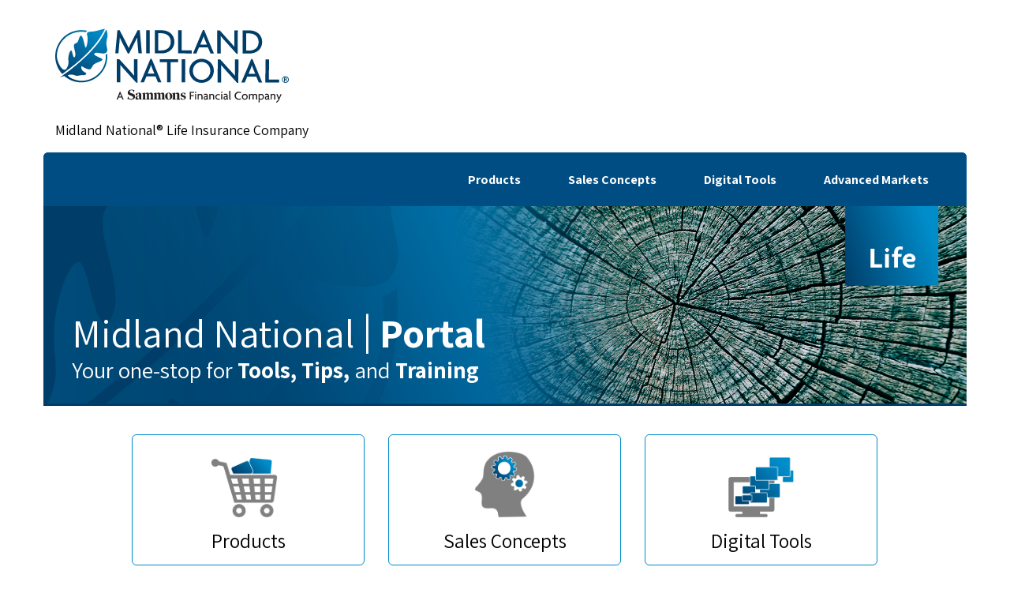

--- FILE ---
content_type: text/html; charset=utf-8
request_url: https://engage.midlandnational.com/MNPortalQuickLink
body_size: 18448
content:

<!DOCTYPE html> 

<html xmlns="http://www.w3.org/1999/xhtml" lang="en" class="ixp-experience ixp-responsive">

<head id="ball_page_title"><meta http-equiv="X-UA-Compatible" content="IE=edge" /><!--[if lt IE 9]><script>document.documentElement.className += ' ixp-lt-ie9 ixp-responsive-disabled';</script><![endif]--><link href="https://fonts.googleapis.com/css?family=Assistant:300,400,600,700,800&display=swap" rel="stylesheet">

<link rel="stylesheet" href="https://maxcdn.bootstrapcdn.com/font-awesome/4.7.0/css/font-awesome.min.css"><!--[if lt IE 8]><script src="/Scripts/json3.min.js"></script><![endif]--><script type="text/javascript"> window.ixp = window.ixp || {};                                                            window.ixp.runtime = window.ixp.runtime || {};                                                            window.ixp.runtime.context = {"token":""};                                                            window.ixp.runtime.components = window.ixp.runtime.components || {};                                                            window.ixp.runtime.flags = window.ixp.runtime.flags || {};                                                            window.ixp.runtime.dependencies = window.ixp.runtime.dependencies || {};window.ixp.runtime.flags.nativeAnchorSupport = true;window.ixp.runtime.anchors = {};window.ixp.runtime.dependencies.jQueryUrl = "https://ionfiles.scribblecdn.net/libs/jquery/1.11.1/jquery.min.js";window.ixp.runtime.cookieconsent = {"config":{"autoRun":true,"autoClearCookies":true,"enabled":true,"pageScripts":true,"expirationPeriodInDays":365,"linkPolicy":"https://www.midlandnational.com/privacy","consentModal":{"title":"We use cookies!","description":"Our website stores data temporarily to improve your browsing experience, according to our <a href=\"https://www.midlandnational.com/privacy\" target=\"_blank\" class=\"cc-link\">Privacy Policy</a>. You can choose which cookies you accept by setting your preferences."},"settingsModal":{"title":"Cookie Settings"}}};</script><script src="/Scripts/ixp-runtime.bundle.min.js?r=80.9385"></script><meta http-equiv="Content-Type" content="text/html; charset=utf-8" /><meta name="viewport" content="width=device-width, initial-scale=1.0" /><title>MN Portal</title><style type="text/css">a[data-ixp-hidden-anchor] {visibility:hidden;position:absolute;right:0;}</style><link type="text/css" rel="stylesheet" href="/Global/UxPlugins/nav/ixp-nav.min.css?r=80.9385"><script type="text/javascript" src="//code.jquery.com/jquery-1.11.1.min.js"></script><script type="text/javascript">
    window.ixp.runtime.components.dependencies.jQuery.v1_11 = jQuery.noConflict(true);
</script><script type="text/javascript" src="/Global/UxPlugins/nav/js/responsive-nav.min.js?r=80.9385"></script><style type="text/css">.ixp-grid-container,.ixp-grid-container-fluid{margin-right:auto;margin-left:auto;padding-left:15px;padding-right:15px}@media (min-width:768px){.ixp-grid-container{width:750px}}@media (min-width:992px){.ixp-grid-container{width:970px}}@media (min-width:1200px){.ixp-grid-container{width:1170px}}.ixp-grid-row{margin-left:-15px;margin-right:-15px}.ixp-grid-col-lg-1,.ixp-grid-col-lg-10,.ixp-grid-col-lg-11,.ixp-grid-col-lg-12,.ixp-grid-col-lg-2,.ixp-grid-col-lg-3,.ixp-grid-col-lg-4,.ixp-grid-col-lg-5,.ixp-grid-col-lg-6,.ixp-grid-col-lg-7,.ixp-grid-col-lg-8,.ixp-grid-col-lg-9,.ixp-grid-col-md-1,.ixp-grid-col-md-10,.ixp-grid-col-md-11,.ixp-grid-col-md-12,.ixp-grid-col-md-2,.ixp-grid-col-md-3,.ixp-grid-col-md-4,.ixp-grid-col-md-5,.ixp-grid-col-md-6,.ixp-grid-col-md-7,.ixp-grid-col-md-8,.ixp-grid-col-md-9,.ixp-grid-col-sm-1,.ixp-grid-col-sm-10,.ixp-grid-col-sm-11,.ixp-grid-col-sm-12,.ixp-grid-col-sm-2,.ixp-grid-col-sm-3,.ixp-grid-col-sm-4,.ixp-grid-col-sm-5,.ixp-grid-col-sm-6,.ixp-grid-col-sm-7,.ixp-grid-col-sm-8,.ixp-grid-col-sm-9,.ixp-grid-col-xs-1,.ixp-grid-col-xs-10,.ixp-grid-col-xs-11,.ixp-grid-col-xs-12,.ixp-grid-col-xs-2,.ixp-grid-col-xs-3,.ixp-grid-col-xs-4,.ixp-grid-col-xs-5,.ixp-grid-col-xs-6,.ixp-grid-col-xs-7,.ixp-grid-col-xs-8,.ixp-grid-col-xs-9{position:relative;min-height:1px;padding-left:15px;padding-right:15px}.ixp-grid-col-lg-1-v2,.ixp-grid-col-lg-10-v2,.ixp-grid-col-lg-11-v2,.ixp-grid-col-lg-12-v2,.ixp-grid-col-lg-2-v2,.ixp-grid-col-lg-3-v2,.ixp-grid-col-lg-4-v2,.ixp-grid-col-lg-5-v2,.ixp-grid-col-lg-6-v2,.ixp-grid-col-lg-7-v2,.ixp-grid-col-lg-8-v2,.ixp-grid-col-lg-9-v2,.ixp-grid-col-md-1-v2,.ixp-grid-col-md-10-v2,.ixp-grid-col-md-11-v2,.ixp-grid-col-md-12-v2,.ixp-grid-col-md-2-v2,.ixp-grid-col-md-3-v2,.ixp-grid-col-md-4-v2,.ixp-grid-col-md-5-v2,.ixp-grid-col-md-6-v2,.ixp-grid-col-md-7-v2,.ixp-grid-col-md-8-v2,.ixp-grid-col-md-9-v2,.ixp-grid-col-sm-1-v2,.ixp-grid-col-sm-10-v2,.ixp-grid-col-sm-11-v2,.ixp-grid-col-sm-12-v2,.ixp-grid-col-sm-2-v2,.ixp-grid-col-sm-3-v2,.ixp-grid-col-sm-4-v2,.ixp-grid-col-sm-5-v2,.ixp-grid-col-sm-6-v2,.ixp-grid-col-sm-7-v2,.ixp-grid-col-sm-8-v2,.ixp-grid-col-sm-9-v2,.ixp-grid-col-xl-1-v2,.ixp-grid-col-xl-10-v2,.ixp-grid-col-xl-11-v2,.ixp-grid-col-xl-12-v2,.ixp-grid-col-xl-2-v2,.ixp-grid-col-xl-3-v2,.ixp-grid-col-xl-4-v2,.ixp-grid-col-xl-5-v2,.ixp-grid-col-xl-6-v2,.ixp-grid-col-xl-7-v2,.ixp-grid-col-xl-8-v2,.ixp-grid-col-xl-9-v2,.ixp-grid-col-xs-1-v2,.ixp-grid-col-xs-10-v2,.ixp-grid-col-xs-11-v2,.ixp-grid-col-xs-12-v2,.ixp-grid-col-xs-2-v2,.ixp-grid-col-xs-3-v2,.ixp-grid-col-xs-4-v2,.ixp-grid-col-xs-5-v2,.ixp-grid-col-xs-6-v2,.ixp-grid-col-xs-7-v2,.ixp-grid-col-xs-8-v2,.ixp-grid-col-xs-9-v2,.ixp-grid-col-xxl-1-v2,.ixp-grid-col-xxl-10-v2,.ixp-grid-col-xxl-11-v2,.ixp-grid-col-xxl-12-v2,.ixp-grid-col-xxl-2-v2,.ixp-grid-col-xxl-3-v2,.ixp-grid-col-xxl-4-v2,.ixp-grid-col-xxl-5-v2,.ixp-grid-col-xxl-6-v2,.ixp-grid-col-xxl-7-v2,.ixp-grid-col-xxl-8-v2,.ixp-grid-col-xxl-9-v2{position:relative;min-height:1px;padding-left:15px;padding-right:15px}.ixp-grid-col-xs-1,.ixp-grid-col-xs-10,.ixp-grid-col-xs-11,.ixp-grid-col-xs-12,.ixp-grid-col-xs-2,.ixp-grid-col-xs-3,.ixp-grid-col-xs-4,.ixp-grid-col-xs-5,.ixp-grid-col-xs-6,.ixp-grid-col-xs-7,.ixp-grid-col-xs-8,.ixp-grid-col-xs-9{float:left}.ixp-grid-col-xs-12{width:100%}.ixp-grid-col-xs-11{width:91.66%}.ixp-grid-col-xs-10{width:83.33%}.ixp-grid-col-xs-9{width:75%}.ixp-grid-col-xs-8{width:66.66%}.ixp-grid-col-xs-7{width:58.33%}.ixp-grid-col-xs-6{width:50%}.ixp-grid-col-xs-5{width:41.66%}.ixp-grid-col-xs-4{width:33.33%}.ixp-grid-col-xs-3{width:25%}.ixp-grid-col-xs-2{width:16.66%}.ixp-grid-col-xs-1{width:8.33%}.ixp-grid-col-xs-offset-12{margin-left:100%}.ixp-grid-col-xs-offset-11{margin-left:91.66%}.ixp-grid-col-xs-offset-10{margin-left:83.33%}.ixp-grid-col-xs-offset-9{margin-left:75%}.ixp-grid-col-xs-offset-8{margin-left:66.66%}.ixp-grid-col-xs-offset-7{margin-left:58.33%}.ixp-grid-col-xs-offset-6{margin-left:50%}.ixp-grid-col-xs-offset-5{margin-left:41.66%}.ixp-grid-col-xs-offset-4{margin-left:33.33%}.ixp-grid-col-xs-offset-3{margin-left:25%}.ixp-grid-col-xs-offset-2{margin-left:16.66%}.ixp-grid-col-xs-offset-1{margin-left:8.33%}.ixp-grid-col-xs-offset-0{margin-left:0}.ixp-grid-col-xs-1-v2,.ixp-grid-col-xs-10-v2,.ixp-grid-col-xs-11-v2,.ixp-grid-col-xs-12-v2,.ixp-grid-col-xs-2-v2,.ixp-grid-col-xs-3-v2,.ixp-grid-col-xs-4-v2,.ixp-grid-col-xs-5-v2,.ixp-grid-col-xs-6-v2,.ixp-grid-col-xs-7-v2,.ixp-grid-col-xs-8-v2,.ixp-grid-col-xs-9-v2{float:left}.ixp-grid-col-xs-12-v2{width:100%}.ixp-grid-col-xs-11-v2{width:91.66%}.ixp-grid-col-xs-10-v2{width:83.33%}.ixp-grid-col-xs-9-v2{width:75%}.ixp-grid-col-xs-8-v2{width:66.66%}.ixp-grid-col-xs-7-v2{width:58.33%}.ixp-grid-col-xs-6-v2{width:50%}.ixp-grid-col-xs-5-v2{width:41.66%}.ixp-grid-col-xs-4-v2{width:33.33%}.ixp-grid-col-xs-3-v2{width:25%}.ixp-grid-col-xs-2-v2{width:16.66%}.ixp-grid-col-xs-1-v2{width:8.33%}.ixp-grid-col-xs-offset-12-v2{margin-left:100%}.ixp-grid-col-xs-offset-11-v2{margin-left:91.66%}.ixp-grid-col-xs-offset-10-v2{margin-left:83.33%}.ixp-grid-col-xs-offset-9-v2{margin-left:75%}.ixp-grid-col-xs-offset-8-v2{margin-left:66.66%}.ixp-grid-col-xs-offset-7-v2{margin-left:58.33%}.ixp-grid-col-xs-offset-6-v2{margin-left:50%}.ixp-grid-col-xs-offset-5-v2{margin-left:41.66%}.ixp-grid-col-xs-offset-4-v2{margin-left:33.33%}.ixp-grid-col-xs-offset-3-v2{margin-left:25%}.ixp-grid-col-xs-offset-2-v2{margin-left:16.66%}.ixp-grid-col-xs-offset-1-v2{margin-left:8.33%}.ixp-grid-col-xs-offset-0-v2{margin-left:0}@media (min-width:768px){.ixp-grid-col-sm-1,.ixp-grid-col-sm-10,.ixp-grid-col-sm-11,.ixp-grid-col-sm-12,.ixp-grid-col-sm-2,.ixp-grid-col-sm-3,.ixp-grid-col-sm-4,.ixp-grid-col-sm-5,.ixp-grid-col-sm-6,.ixp-grid-col-sm-7,.ixp-grid-col-sm-8,.ixp-grid-col-sm-9{float:left}.ixp-grid-col-sm-12{width:100%}.ixp-grid-col-sm-11{width:91.66%}.ixp-grid-col-sm-10{width:83.33%}.ixp-grid-col-sm-9{width:75%}.ixp-grid-col-sm-8{width:66.66%}.ixp-grid-col-sm-7{width:58.33%}.ixp-grid-col-sm-6{width:50%}.ixp-grid-col-sm-5{width:41.66%}.ixp-grid-col-sm-4{width:33.33%}.ixp-grid-col-sm-3{width:25%}.ixp-grid-col-sm-2{width:16.66%}.ixp-grid-col-sm-1{width:8.33%}.ixp-grid-col-sm-offset-12{margin-left:100%}.ixp-grid-col-sm-offset-11{margin-left:91.66%}.ixp-grid-col-sm-offset-10{margin-left:83.33%}.ixp-grid-col-sm-offset-9{margin-left:75%}.ixp-grid-col-sm-offset-8{margin-left:66.66%}.ixp-grid-col-sm-offset-7{margin-left:58.33%}.ixp-grid-col-sm-offset-6{margin-left:50%}.ixp-grid-col-sm-offset-5{margin-left:41.66%}.ixp-grid-col-sm-offset-4{margin-left:33.33%}.ixp-grid-col-sm-offset-3{margin-left:25%}.ixp-grid-col-sm-offset-2{margin-left:16.66%}.ixp-grid-col-sm-offset-1{margin-left:8.33%}.ixp-grid-col-sm-offset-0{margin-left:0}}@media (min-width:576px){.ixp-grid-col-sm-1-v2,.ixp-grid-col-sm-10-v2,.ixp-grid-col-sm-11-v2,.ixp-grid-col-sm-12-v2,.ixp-grid-col-sm-2-v2,.ixp-grid-col-sm-3-v2,.ixp-grid-col-sm-4-v2,.ixp-grid-col-sm-5-v2,.ixp-grid-col-sm-6-v2,.ixp-grid-col-sm-7-v2,.ixp-grid-col-sm-8-v2,.ixp-grid-col-sm-9-v2{float:left}.ixp-grid-col-sm-12-v2{width:100%}.ixp-grid-col-sm-11-v2{width:91.66%}.ixp-grid-col-sm-10-v2{width:83.33%}.ixp-grid-col-sm-9-v2{width:75%}.ixp-grid-col-sm-8-v2{width:66.66%}.ixp-grid-col-sm-7-v2{width:58.33%}.ixp-grid-col-sm-6-v2{width:50%}.ixp-grid-col-sm-5-v2{width:41.66%}.ixp-grid-col-sm-4-v2{width:33.33%}.ixp-grid-col-sm-3-v2{width:25%}.ixp-grid-col-sm-2-v2{width:16.66%}.ixp-grid-col-sm-1-v2{width:8.33%}.ixp-grid-col-sm-offset-12-v2{margin-left:100%}.ixp-grid-col-sm-offset-11-v2{margin-left:91.66%}.ixp-grid-col-sm-offset-10-v2{margin-left:83.33%}.ixp-grid-col-sm-offset-9-v2{margin-left:75%}.ixp-grid-col-sm-offset-8-v2{margin-left:66.66%}.ixp-grid-col-sm-offset-7-v2{margin-left:58.33%}.ixp-grid-col-sm-offset-6-v2{margin-left:50%}.ixp-grid-col-sm-offset-5-v2{margin-left:41.66%}.ixp-grid-col-sm-offset-4-v2{margin-left:33.33%}.ixp-grid-col-sm-offset-3-v2{margin-left:25%}.ixp-grid-col-sm-offset-2-v2{margin-left:16.66%}.ixp-grid-col-sm-offset-1-v2{margin-left:8.33%}.ixp-grid-col-sm-offset-0-v2{margin-left:0}}@media (min-width:992px){.ixp-grid-col-md-1,.ixp-grid-col-md-10,.ixp-grid-col-md-11,.ixp-grid-col-md-12,.ixp-grid-col-md-2,.ixp-grid-col-md-3,.ixp-grid-col-md-4,.ixp-grid-col-md-5,.ixp-grid-col-md-6,.ixp-grid-col-md-7,.ixp-grid-col-md-8,.ixp-grid-col-md-9{float:left}.ixp-grid-col-md-12{width:100%}.ixp-grid-col-md-11{width:91.66%}.ixp-grid-col-md-10{width:83.33%}.ixp-grid-col-md-9{width:75%}.ixp-grid-col-md-8{width:66.66%}.ixp-grid-col-md-7{width:58.33%}.ixp-grid-col-md-6{width:50%}.ixp-grid-col-md-5{width:41.66%}.ixp-grid-col-md-4{width:33.33%}.ixp-grid-col-md-3{width:25%}.ixp-grid-col-md-2{width:16.66%}.ixp-grid-col-md-1{width:8.33%}.ixp-grid-col-md-offset-12{margin-left:100%}.ixp-grid-col-md-offset-11{margin-left:91.66%}.ixp-grid-col-md-offset-10{margin-left:83.33%}.ixp-grid-col-md-offset-9{margin-left:75%}.ixp-grid-col-md-offset-8{margin-left:66.66%}.ixp-grid-col-md-offset-7{margin-left:58.33%}.ixp-grid-col-md-offset-6{margin-left:50%}.ixp-grid-col-md-offset-5{margin-left:41.66%}.ixp-grid-col-md-offset-4{margin-left:33.33%}.ixp-grid-col-md-offset-3{margin-left:25%}.ixp-grid-col-md-offset-2{margin-left:16.66%}.ixp-grid-col-md-offset-1{margin-left:8.33%}.ixp-grid-col-md-offset-0{margin-left:0}}@media (min-width:768px){.ixp-grid-col-md-1-v2,.ixp-grid-col-md-10-v2,.ixp-grid-col-md-11-v2,.ixp-grid-col-md-12-v2,.ixp-grid-col-md-2-v2,.ixp-grid-col-md-3-v2,.ixp-grid-col-md-4-v2,.ixp-grid-col-md-5-v2,.ixp-grid-col-md-6-v2,.ixp-grid-col-md-7-v2,.ixp-grid-col-md-8-v2,.ixp-grid-col-md-9-v2{float:left}.ixp-grid-col-md-12-v2{width:100%}.ixp-grid-col-md-11-v2{width:91.66%}.ixp-grid-col-md-10-v2{width:83.33%}.ixp-grid-col-md-9-v2{width:75%}.ixp-grid-col-md-8-v2{width:66.66%}.ixp-grid-col-md-7-v2{width:58.33%}.ixp-grid-col-md-6-v2{width:50%}.ixp-grid-col-md-5-v2{width:41.66%}.ixp-grid-col-md-4-v2{width:33.33%}.ixp-grid-col-md-3-v2{width:25%}.ixp-grid-col-md-2-v2{width:16.66%}.ixp-grid-col-md-1-v2{width:8.33%}.ixp-grid-col-md-offset-12-v2{margin-left:100%}.ixp-grid-col-md-offset-11-v2{margin-left:91.66%}.ixp-grid-col-md-offset-10-v2{margin-left:83.33%}.ixp-grid-col-md-offset-9-v2{margin-left:75%}.ixp-grid-col-md-offset-8-v2{margin-left:66.66%}.ixp-grid-col-md-offset-7-v2{margin-left:58.33%}.ixp-grid-col-md-offset-6-v2{margin-left:50%}.ixp-grid-col-md-offset-5-v2{margin-left:41.66%}.ixp-grid-col-md-offset-4-v2{margin-left:33.33%}.ixp-grid-col-md-offset-3-v2{margin-left:25%}.ixp-grid-col-md-offset-2-v2{margin-left:16.66%}.ixp-grid-col-md-offset-1-v2{margin-left:8.33%}.ixp-grid-col-md-offset-0-v2{margin-left:0}}@media (min-width:1200px){.ixp-grid-col-lg-1,.ixp-grid-col-lg-10,.ixp-grid-col-lg-11,.ixp-grid-col-lg-12,.ixp-grid-col-lg-2,.ixp-grid-col-lg-3,.ixp-grid-col-lg-4,.ixp-grid-col-lg-5,.ixp-grid-col-lg-6,.ixp-grid-col-lg-7,.ixp-grid-col-lg-8,.ixp-grid-col-lg-9{float:left}.ixp-grid-col-lg-12{width:100%}.ixp-grid-col-lg-11{width:91.66%}.ixp-grid-col-lg-10{width:83.33%}.ixp-grid-col-lg-9{width:75%}.ixp-grid-col-lg-8{width:66.66%}.ixp-grid-col-lg-7{width:58.33%}.ixp-grid-col-lg-6{width:50%}.ixp-grid-col-lg-5{width:41.66%}.ixp-grid-col-lg-4{width:33.33%}.ixp-grid-col-lg-3{width:25%}.ixp-grid-col-lg-2{width:16.66%}.ixp-grid-col-lg-1{width:8.33%}.ixp-grid-col-lg-offset-12{margin-left:100%}.ixp-grid-col-lg-offset-11{margin-left:91.66%}.ixp-grid-col-lg-offset-10{margin-left:83.33%}.ixp-grid-col-lg-offset-9{margin-left:75%}.ixp-grid-col-lg-offset-8{margin-left:66.66%}.ixp-grid-col-lg-offset-7{margin-left:58.33%}.ixp-grid-col-lg-offset-6{margin-left:50%}.ixp-grid-col-lg-offset-5{margin-left:41.66%}.ixp-grid-col-lg-offset-4{margin-left:33.33%}.ixp-grid-col-lg-offset-3{margin-left:25%}.ixp-grid-col-lg-offset-2{margin-left:16.66%}.ixp-grid-col-lg-offset-1{margin-left:8.33%}.ixp-grid-col-lg-offset-0{margin-left:0}}@media (min-width:992px){.ixp-grid-col-lg-1-v2,.ixp-grid-col-lg-10-v2,.ixp-grid-col-lg-11-v2,.ixp-grid-col-lg-12-v2,.ixp-grid-col-lg-2-v2,.ixp-grid-col-lg-3-v2,.ixp-grid-col-lg-4-v2,.ixp-grid-col-lg-5-v2,.ixp-grid-col-lg-6-v2,.ixp-grid-col-lg-7-v2,.ixp-grid-col-lg-8-v2,.ixp-grid-col-lg-9-v2{float:left}.ixp-grid-col-lg-12-v2{width:100%}.ixp-grid-col-lg-11-v2{width:91.66%}.ixp-grid-col-lg-10-v2{width:83.33%}.ixp-grid-col-lg-9-v2{width:75%}.ixp-grid-col-lg-8-v2{width:66.66%}.ixp-grid-col-lg-7-v2{width:58.33%}.ixp-grid-col-lg-6-v2{width:50%}.ixp-grid-col-lg-5-v2{width:41.66%}.ixp-grid-col-lg-4-v2{width:33.33%}.ixp-grid-col-lg-3-v2{width:25%}.ixp-grid-col-lg-2-v2{width:16.66%}.ixp-grid-col-lg-1-v2{width:8.33%}.ixp-grid-col-lg-offset-12-v2{margin-left:100%}.ixp-grid-col-lg-offset-11-v2{margin-left:91.66%}.ixp-grid-col-lg-offset-10-v2{margin-left:83.33%}.ixp-grid-col-lg-offset-9-v2{margin-left:75%}.ixp-grid-col-lg-offset-8-v2{margin-left:66.66%}.ixp-grid-col-lg-offset-7-v2{margin-left:58.33%}.ixp-grid-col-lg-offset-6-v2{margin-left:50%}.ixp-grid-col-lg-offset-5-v2{margin-left:41.66%}.ixp-grid-col-lg-offset-4-v2{margin-left:33.33%}.ixp-grid-col-lg-offset-3-v2{margin-left:25%}.ixp-grid-col-lg-offset-2-v2{margin-left:16.66%}.ixp-grid-col-lg-offset-1-v2{margin-left:8.33%}.ixp-grid-col-lg-offset-0-v2{margin-left:0}}@media (min-width:1200px){.ixp-grid-col-xl-1-v2,.ixp-grid-col-xl-10-v2,.ixp-grid-col-xl-11-v2,.ixp-grid-col-xl-12-v2,.ixp-grid-col-xl-2-v2,.ixp-grid-col-xl-3-v2,.ixp-grid-col-xl-4-v2,.ixp-grid-col-xl-5-v2,.ixp-grid-col-xl-6-v2,.ixp-grid-col-xl-7-v2,.ixp-grid-col-xl-8-v2,.ixp-grid-col-xl-9-v2{float:left}.ixp-grid-col-xl-12-v2{width:100%}.ixp-grid-col-xl-11-v2{width:91.66%}.ixp-grid-col-xl-10-v2{width:83.33%}.ixp-grid-col-xl-9-v2{width:75%}.ixp-grid-col-xl-8-v2{width:66.66%}.ixp-grid-col-xl-7-v2{width:58.33%}.ixp-grid-col-xl-6-v2{width:50%}.ixp-grid-col-xl-5-v2{width:41.66%}.ixp-grid-col-xl-4-v2{width:33.33%}.ixp-grid-col-xl-3-v2{width:25%}.ixp-grid-col-xl-2-v2{width:16.66%}.ixp-grid-col-xl-1-v2{width:8.33%}.ixp-grid-col-xl-offset-12-v2{margin-left:100%}.ixp-grid-col-xl-offset-11-v2{margin-left:91.66%}.ixp-grid-col-xl-offset-10-v2{margin-left:83.33%}.ixp-grid-col-xl-offset-9-v2{margin-left:75%}.ixp-grid-col-xl-offset-8-v2{margin-left:66.66%}.ixp-grid-col-xl-offset-7-v2{margin-left:58.33%}.ixp-grid-col-xl-offset-6-v2{margin-left:50%}.ixp-grid-col-xl-offset-5-v2{margin-left:41.66%}.ixp-grid-col-xl-offset-4-v2{margin-left:33.33%}.ixp-grid-col-xl-offset-3-v2{margin-left:25%}.ixp-grid-col-xl-offset-2-v2{margin-left:16.66%}.ixp-grid-col-xl-offset-1-v2{margin-left:8.33%}.ixp-grid-col-xl-offset-0-v2{margin-left:0}}@media (min-width:1400px){.ixp-grid-col-xxl-1-v2,.ixp-grid-col-xxl-10-v2,.ixp-grid-col-xxl-11-v2,.ixp-grid-col-xxl-12-v2,.ixp-grid-col-xxl-2-v2,.ixp-grid-col-xxl-3-v2,.ixp-grid-col-xxl-4-v2,.ixp-grid-col-xxl-5-v2,.ixp-grid-col-xxl-6-v2,.ixp-grid-col-xxl-7-v2,.ixp-grid-col-xxl-8-v2,.ixp-grid-col-xxl-9-v2{float:left}.ixp-grid-col-xxl-12-v2{width:100%}.ixp-grid-col-xxl-11-v2{width:91.66%}.ixp-grid-col-xxl-10-v2{width:83.33%}.ixp-grid-col-xxl-9-v2{width:75%}.ixp-grid-col-xxl-8-v2{width:66.66%}.ixp-grid-col-xxl-7-v2{width:58.33%}.ixp-grid-col-xxl-6-v2{width:50%}.ixp-grid-col-xxl-5-v2{width:41.66%}.ixp-grid-col-xxl-4-v2{width:33.33%}.ixp-grid-col-xxl-3-v2{width:25%}.ixp-grid-col-xxl-2-v2{width:16.66%}.ixp-grid-col-xxl-1-v2{width:8.33%}.ixp-grid-col-xxl-offset-12-v2{margin-left:100%}.ixp-grid-col-xxl-offset-11-v2{margin-left:91.66%}.ixp-grid-col-xxl-offset-10-v2{margin-left:83.33%}.ixp-grid-col-xxl-offset-9-v2{margin-left:75%}.ixp-grid-col-xxl-offset-8-v2{margin-left:66.66%}.ixp-grid-col-xxl-offset-7-v2{margin-left:58.33%}.ixp-grid-col-xxl-offset-6-v2{margin-left:50%}.ixp-grid-col-xxl-offset-5-v2{margin-left:41.66%}.ixp-grid-col-xxl-offset-4-v2{margin-left:33.33%}.ixp-grid-col-xxl-offset-3-v2{margin-left:25%}.ixp-grid-col-xxl-offset-2-v2{margin-left:16.66%}.ixp-grid-col-xxl-offset-1-v2{margin-left:8.33%}.ixp-grid-col-xxl-offset-0-v2{margin-left:0}}@-ms-viewport{width:device-width}.ixp-grid-visible-lg,.ixp-grid-visible-md,.ixp-grid-visible-print,.ixp-grid-visible-sm,.ixp-grid-visible-xs{display:none!important}@media (max-width:767px){.ixp-grid-visible-xs{display:block!important}table.ixp-grid-visible-xs{display:table}tr.ixp-grid-visible-xs{display:table-row!important}td.ixp-grid-visible-xs,th.ixp-grid-visible-xs{display:table-cell!important}}@media (min-width:768px) and (max-width:991px){.ixp-grid-visible-sm{display:block!important}table.ixp-grid-visible-sm{display:table}tr.ixp-grid-visible-sm{display:table-row!important}td.ixp-grid-visible-sm,th.ixp-grid-visible-sm{display:table-cell!important}}@media (min-width:992px) and (max-width:1199px){.ixp-grid-visible-md{display:block!important}table.ixp-grid-visible-md{display:table}tr.ixp-grid-visible-md{display:table-row!important}td.ixp-grid-visible-md,th.ixp-grid-visible-md{display:table-cell!important}}@media (min-width:1200px){.ixp-grid-visible-lg{display:block!important}table.ixp-grid-visible-lg{display:table}tr.ixp-grid-visible-lg{display:table-row!important}td.ixp-grid-visible-lg,th.ixp-grid-visible-lg{display:table-cell!important}}@media (max-width:767px){.ixp-grid-hidden-xs{display:none!important}}@media (min-width:768px) and (max-width:991px){.ixp-grid-hidden-sm{display:none!important}}@media (min-width:992px) and (max-width:1199px){.ixp-grid-hidden-md{display:none!important}}@media (min-width:1200px){.ixp-grid-hidden-lg{display:none!important}}@media (max-width:575px){.ixp-grid-hidden-xs-v2{display:none!important}}@media (min-width:576px) and (max-width:767px){.ixp-grid-hidden-sm-v2{display:none!important}}@media (min-width:768px) and (max-width:991px){.ixp-grid-hidden-md-v2{display:none!important}}@media (min-width:992px) and (max-width:1199px){.ixp-grid-hidden-lg-v2{display:none!important}}@media (min-width:1200px) and (max-width:1399px){.ixp-grid-hidden-xl-v2{display:none!important}}@media (min-width:1400px){.ixp-grid-hidden-xxl-v2{display:none!important}}@media print{.ixp-grid-visible-print{display:block!important}table.ixp-grid-visible-print{display:table}tr.ixp-grid-visible-print{display:table-row!important}td.ixp-grid-visible-print,th.ixp-grid-visible-print{display:table-cell!important}}@media print{.ixp-grid-hidden-print{display:none!important}}.ixp-grid-container,.ixp-grid-container-fixed,.ixp-grid-container-fluid,.ixp-grid-row,[class*=" ixp-grid-col"],[class^=ixp-grid-col]{-webkit-box-sizing:border-box;-moz-box-sizing:border-box;box-sizing:border-box}.ixp-container{position:relative}.ixp-container:after,.ixp-container:before{content:" ";display:table}.ixp-container:after{clear:both}[class*=" ixp-grid-col"]:after,[class*=" ixp-grid-col"]:before,[class^=ixp-grid-col]:after,[class^=ixp-grid-col]:before{content:none}[class*=" ixp-grid-col"]:after,[class^=ixp-grid-col]:after{clear:none}.ixp-container img{max-width:100%;width:auto\9;height:auto;-ms-interpolation-mode:bicubic}.ixp-container-link{cursor:pointer}.ixp-grid-container-fixed{width:970px;margin-right:auto;margin-left:auto;padding-left:15px;padding-right:15px;text-align:left}.ixp-grid-container-fixed:after,.ixp-grid-container-fixed:before{content:" ";display:table}.ixp-grid-container-fixed:after{clear:both}.ixp-grid-container{text-align:left}.ixp-grid-container-fluid{width:100%;padding-left:15px;padding-right:15px}.ixp-grid-container-fluid:after,.ixp-grid-container-fluid:before{content:" ";display:table}.ixp-grid-container-fluid:after{clear:both}html.ixp-responsive-disabled .ixp-grid-container{width:970px}html.ixp-responsive-disabled .ixp-grid-hidden-lg,html.ixp-responsive-disabled .ixp-grid-hidden-sm,html.ixp-responsive-disabled .ixp-grid-hidden-xs{display:block!important}html.ixp-responsive-disabled .ixp-grid-hidden-md,html.ixp-responsive-disabled .ixp-grid-hidden-md.ixp-grid-hidden-lg{display:none!important}html.ixp-responsive-disabled .ixp-grid-col-md-12{width:100%!important}html.ixp-responsive-disabled .ixp-grid-col-md-11{width:91.66%!important}html.ixp-responsive-disabled .ixp-grid-col-md-10{width:83.33%!important}html.ixp-responsive-disabled .ixp-grid-col-md-9{width:75%!important}html.ixp-responsive-disabled .ixp-grid-col-md-8{width:66.66%!important}html.ixp-responsive-disabled .ixp-grid-col-md-7{width:58.33%!important}html.ixp-responsive-disabled .ixp-grid-col-md-6{width:50%!important}html.ixp-responsive-disabled .ixp-grid-col-md-5{width:41.66%!important}html.ixp-responsive-disabled .ixp-grid-col-md-4{width:33.33%!important}html.ixp-responsive-disabled .ixp-grid-col-md-3{width:25%!important}html.ixp-responsive-disabled .ixp-grid-col-md-2{width:16.66%!important}html.ixp-responsive-disabled .ixp-grid-col-md-1{width:8.33%!important}html.ixp-responsive-disabled .ixp-grid-col-md-offset-12{margin-left:100%!important}html.ixp-responsive-disabled .ixp-grid-col-md-offset-11{margin-left:91.66%!important}html.ixp-responsive-disabled .ixp-grid-col-md-offset-10{margin-left:83.33%!important}html.ixp-responsive-disabled .ixp-grid-col-md-offset-9{margin-left:75%!important}html.ixp-responsive-disabled .ixp-grid-col-md-offset-8{margin-left:66.66%!important}html.ixp-responsive-disabled .ixp-grid-col-md-offset-7{margin-left:58.33%!important}html.ixp-responsive-disabled .ixp-grid-col-md-offset-6{margin-left:50%!important}html.ixp-responsive-disabled .ixp-grid-col-md-offset-5{margin-left:41.66%!important}html.ixp-responsive-disabled .ixp-grid-col-md-offset-4{margin-left:33.33%!important}html.ixp-responsive-disabled .ixp-grid-col-md-offset-3{margin-left:25%!important}html.ixp-responsive-disabled .ixp-grid-col-md-offset-2{margin-left:16.66%!important}html.ixp-responsive-disabled .ixp-grid-col-md-offset-1{margin-left:8.33%!important}html.ixp-responsive-disabled .ixp-grid-col-md-offset-0{margin-left:0!important}html.ixp-responsive-disabled .ixp-grid-col-lg-1,html.ixp-responsive-disabled .ixp-grid-col-lg-10,html.ixp-responsive-disabled .ixp-grid-col-lg-11,html.ixp-responsive-disabled .ixp-grid-col-lg-12,html.ixp-responsive-disabled .ixp-grid-col-lg-2,html.ixp-responsive-disabled .ixp-grid-col-lg-3,html.ixp-responsive-disabled .ixp-grid-col-lg-4,html.ixp-responsive-disabled .ixp-grid-col-lg-5,html.ixp-responsive-disabled .ixp-grid-col-lg-6,html.ixp-responsive-disabled .ixp-grid-col-lg-7,html.ixp-responsive-disabled .ixp-grid-col-lg-8,html.ixp-responsive-disabled .ixp-grid-col-lg-9,html.ixp-responsive-disabled .ixp-grid-col-md-1,html.ixp-responsive-disabled .ixp-grid-col-md-10,html.ixp-responsive-disabled .ixp-grid-col-md-11,html.ixp-responsive-disabled .ixp-grid-col-md-12,html.ixp-responsive-disabled .ixp-grid-col-md-2,html.ixp-responsive-disabled .ixp-grid-col-md-3,html.ixp-responsive-disabled .ixp-grid-col-md-4,html.ixp-responsive-disabled .ixp-grid-col-md-5,html.ixp-responsive-disabled .ixp-grid-col-md-6,html.ixp-responsive-disabled .ixp-grid-col-md-7,html.ixp-responsive-disabled .ixp-grid-col-md-8,html.ixp-responsive-disabled .ixp-grid-col-md-9,html.ixp-responsive-disabled .ixp-grid-col-sm-1,html.ixp-responsive-disabled .ixp-grid-col-sm-10,html.ixp-responsive-disabled .ixp-grid-col-sm-11,html.ixp-responsive-disabled .ixp-grid-col-sm-12,html.ixp-responsive-disabled .ixp-grid-col-sm-2,html.ixp-responsive-disabled .ixp-grid-col-sm-3,html.ixp-responsive-disabled .ixp-grid-col-sm-4,html.ixp-responsive-disabled .ixp-grid-col-sm-5,html.ixp-responsive-disabled .ixp-grid-col-sm-6,html.ixp-responsive-disabled .ixp-grid-col-sm-7,html.ixp-responsive-disabled .ixp-grid-col-sm-8,html.ixp-responsive-disabled .ixp-grid-col-sm-9{float:left}html.ixp-lt-ie9 .ixp-dynamic-vis.ixp-grid-hidden-lg,html.ixp-lt-ie9 .ixp-dynamic-vis.ixp-grid-hidden-sm,html.ixp-lt-ie9 .ixp-dynamic-vis.ixp-grid-hidden-xs{display:none!important}
/*# sourceMappingURL=ixp-grid.min.css.map */
</style><!--[if lt IE 8]><link href="/Templates/ixp-grid-lt-ie8.css" rel="stylesheet"><![endif]--><script type="text/javascript" src="/Global/UxPlugins/nav/js/ixp-nav.min.js?r=80.9385"></script><link href="/Templates/ixp-microthemes.min.css?r=80.9385" rel="stylesheet" type="text/css" /><style type="text/css">a,abbr,acronym,address,applet,article,aside,audio,b,big,blockquote,body,canvas,center,cite,code,dd,del,details,dfn,div,dl,dt,em,embed,fieldset,figcaption,figure,footer,form,h1,h2,h3,h4,h5,h6,header,hgroup,html,i,iframe,img,ins,kbd,label,legend,li,mark,menu,nav,object,ol,output,p,pre,q,ruby,s,samp,section,small,span,strike,strong,summary,time,tt,u,ul,var,video{margin:0;padding:0;border:0;font-size:100%;font:inherit;vertical-align:baseline}article,aside,details,figcaption,figure,footer,header,hgroup,menu,nav,section{display:block}body{line-height:1}ol,ul{list-style:none}blockquote,q{quotes:none}blockquote:after,blockquote:before,q:after,q:before{content:'';content:none}table,td,tr{border-collapse:collapse;border-spacing:0}table.pf_form_table{margin:0;padding:0;border:0}:focus{outline:0}ins{text-decoration:none}del{text-decoration:line-through}body{text-align:center}h1,h2,h3,h4,h5,h6{font-weight:400}b,strong{font-weight:700}em,i{font-style:italic}hr{clear:both;float:none;margin:10px 0;border:none}.pf_form_table{table-layout:fixed}.flash_outer_wrap{overflow:hidden}[data-ixp-interaction-trigger]{cursor:pointer}.sr-only{position:absolute;left:-10000px;top:auto;width:1px;height:1px;overflow:hidden}:root{--color-focus-primary:#2079c3;--color-focus-secondary:rgb(32 121 195 / 30%)}[contentEditable=true]:not([tabindex='-1']):focus,[tabindex]:not([tabindex='-1']):focus,a[href]:not([tabindex='-1']):focus,area[href]:not([tabindex='-1']):focus,button:not([disabled]):not([tabindex='-1']):focus,iframe:not([tabindex='-1']):focus,input:not([disabled]):not([tabindex='-1']):focus,select:not([disabled]):not([tabindex='-1']):focus,textarea:not([disabled]):not([tabindex='-1']):focus{box-shadow:var(--color-focus-primary) 0 0 0 1px,var(--color-focus-secondary) 0 0 0 4px}</style><link href="/Templates/ion/ion_Framework_v4.0/themes/Sammons_2020/theme.css?v=20250609124650195" rel="stylesheet" type="text/css" /><style type="text/css">.cta-links a:hover {text-decoration: underline !important; color: #008dca  !important;}

sup {
  line-height: 0;
  vertical-align: baseline;
  position: relative;
  top: -0.2em;
}</style>
	
    <!-- Internet Explorer HTML5 enabling script: -->
	<!--[if lt IE 9]>
	<script src="https://8f2a3f802cdf2859af9e-51128641de34f0801c2bd5e1e5f0dc25.ssl.cf1.rackcdn.com/html5shiv.js"></script>
	<![endif]-->

<link rel ="shortcut icon" href="/Global/FavIconLib/engage.midlandnational.com/favicon.ico?h=EAABAFAB808C4709D2FB4E32FF315BF1" type="image/x-icon" />
<link href="/Scripts/libs/cookieconsent/cookieconsent.min.css?r=80.9385" rel="stylesheet" type="text/css" /><script src="/Scripts/libs/cookieconsent/providers/gtm.min.js?r=80.9385" type="text/javascript"></script><script src="/Scripts/libs/cookieconsent/cookieconsent-setup.js?r=80.9385" type="text/javascript"></script>
<!-- Google Tag Manager -->
<script type="ion-cc" data-ion-cc="analytics">(function(w,d,s,l,i){w[l]=w[l]||[];w[l].push({'gtm.start':
new Date().getTime(),event:'gtm.js'});var f=d.getElementsByTagName(s)[0],
j=d.createElement(s),dl=l!='dataLayer'?'&l='+l:'';j.async=true;j.src=
'https://www.googletagmanager.com/gtm.js?id='+i+dl;f.parentNode.insertBefore(j,f);
})(window,document,'script','dataLayer','GTM-5S8NRL3');</script>
<!-- End Google Tag Manager -->
<script type="text/javascript">

var _elqQ = _elqQ || [];

_elqQ.push(['elqSetSiteId', '633486550']);

_elqQ.push(['elqTrackPageView']);

 

(function () {

function async_load() {

var s = document.createElement('script');

s.type = 'text/javascript';

s.async = true;

s.src = '//img.en25.com/i/elqCfg.min.js';

var x = document.getElementsByTagName('script')[0];

x.parentNode.insertBefore(s, x);

}

if (window.addEventListener)

window.addEventListener('DOMContentLoaded', async_load, false);

else if (window.attachEvent) 

window.attachEvent('onload', async_load);

})();

</script>
<link rel="apple-touch-icon" href="http://images.sfgmembers.com/EloquaImages/clients/SammonsFinancialGroupInc/%7B6844b79b-a726-4674-8346-fe2b9f069203%7D_%7Ba8d7b057-e0c1-4493-9e1b-f34799eb47a5%7D_MN-StackedLogo-WebPage-TabImage.png">


<meta name="robots" content="noindex,nofollow,noarchive" />
</head>

<body id="ball_page_body">
	<div id="content_wrap">
		<div id="ball_content_container" class="ixp-container"><div id="ball_ikJlK6QQTd06nhfHnwEZrQ" class="ixp-container"><div id="ball_igwM5RfYwuke40bInBaFJAQ" class="ixp-grid-container ixp-container"><div id="ball_iHAq1DQEU7EqA56rNeHdLzw" class="ixp-grid-row ixp-container"><div id="ball_i3vcgGyZox02d58nAMXYBjg" class="ixp-grid-col-md-12 ixp-container"><div id="ball_i8ihu4o1TNE2GeqgRhINcwQ" class="ixp-grid-row ixp-container"><div id="ball_iocSLaRSKokqYeclC4T1VHQ" class="ixp-grid-col-xs-12 ixp-container"><div id="ball_iDL64z5pEyM9CgLgJ120Q" class="ixp-grid-row ixp-container"><div id="ball_imFGsHKRXI0GAFv5Mzpuhlw" class="ixp-grid-col-md-12 ixp-grid-col-md-offset-0 ixp-container"><div id="ball_idKZqRPQaxk6GQ5rYZzJuFA" style="padding-top:2em;padding-bottom:1em;" class="ixp-grid-row ixp-row-xs-12 ixp-container"><div id="ball_i7oRXJrBKWUKhfBtKADcHQ" class="ixp-xsCenter ixp-grid-col-xs-12 ixp-grid-col-sm-4 ixp-grid-col-md-3 ixp-grid-col-lg-6 ixp-grid-col-sm-offset-0 ixp-grid-col-md-offset-0 ixp-container"><div id="ball_imSvzVrbzhkmNgRyaH9lD7A" class="logo-c ixp-container ixp-container-link" tabindex="0" onclick="var event = arguments[0] || window.event; event.target = (event.target || event.srcElement);if (event.target == this || !event.target.href || event.target.href == event.target.src){ (function(e, element){ window.location.assign(&#39;/Director.aspx?sid=255&amp;sky=SVNHV16Z&amp;pgi=2811&amp;pgk=KCHD49GC&amp;eli=D2AA5C24547766EDA1C9ABA57D8931D7CB0E6689E9BAB038&#39;); e.cancelBubble = true; if (e.stopPropgation) { e.stopPropagation(); }})(event, this); return false;}" role="link"></div><div id="ball_iNG18xxAqYUkZa3nsa5L6g" style="padding-top:20px;" class="ixp-text"><p style="text-align: left;">Midland National® Life Insurance Company</p></div></div></div><div id="ball_iu6UJWc1fy0CHp5gLNb1mhg" class="ixp-grid-row ixp-container"><div id="ball_iflXSAbnc7EeU1zTnqVZvGA" style="background-color:#003d69;-webkit-border-radius:6px 6px 0 0;-moz-border-radius:6px 6px 0 0;border-radius:6px 6px 0 0;" class="ixp-grid-col-xs-12 ixp-gutterless-columns ixp-container"><div id="ball_i0YFcTO8V0eiuR8rUgreQw" data-ixp-component-root="i0YFcTO8V0eiuR8rUgreQw" class="ixp-nav ixp-nav-menu-a ixp-nav-align-right" data-ixp-behavior-scope-owner="i0YFcTO8V0eiuR8rUgreQw" style="-webkit-border-radius:6px 6px 0 0;-moz-border-radius:6px 6px 0 0;border-radius:6px 6px 0 0;padding-top:10px;padding-right:1em;padding-bottom:10px;padding-left:1em;">
    <style type="text/css">
        @media only screen and (max-width: 992px)  {
            #ixp-nav_collapsible_i0YFcTO8V0eiuR8rUgreQw { position:absolute; visibility:hidden;}
        }
    </style>

    <div class="ixp-nav-clearfix">
        <button class="ixp-nav-toggle" id="ixp-nav_toggle_i0YFcTO8V0eiuR8rUgreQw" aria-label="Click to open hamburger menu">
            <span aria-hidden="true" class="ixp-nav-icon-bar"></span>
            <span aria-hidden="true" class="ixp-nav-icon-bar"></span>
            <span aria-hidden="true" class="ixp-nav-icon-bar"></span>
        </button>
        <nav class="ixp-nav-collapsible" id="ixp-nav_collapsible_i0YFcTO8V0eiuR8rUgreQw">
            <ul id="ball_iWv3gOvOIUebSiGHo4fRDQ" class="ixp-navlist ixp-container"><li id="ball_iBVZA9XA73k2BcEbi8dnmVQ" data-ixp-component-root="iBVZA9XA73k2BcEbi8dnmVQ" class="ixp-navitem" data-ixp-behavior-scope-owner="iBVZA9XA73k2BcEbi8dnmVQ">
    <div id="ball_ir4v9RQtEFkKQjKf1fMWQJw" class="ixp-container"><div id="ball_ium5Y3DqL8EmSOPde1H4mA" style="height:15px;" class="ixp-grid-hidden-md ixp-grid-hidden-lg ixp-container"></div></div>
    <script type="text/javascript" data-ixp-component-init="">
        (function($){
            window.ixp.runtime.components.create('navitem', 'iBVZA9XA73k2BcEbi8dnmVQ', $, {
                parameters: {}
            });
        })(window.ixp.runtime.components.dependencies.jQuery.v1_11);
    </script>
</li><li id="ball_icn24qQtW0Ctsda2aXntA" data-ixp-component-root="icn24qQtW0Ctsda2aXntA" class="ixp-navitem" data-ixp-behavior-scope-owner="icn24qQtW0Ctsda2aXntA">
    <div id="ball_iTS4noRAt5U2Fz5JKTXcYHA" class="ixp-container"><a href="/Director.aspx?sid=255&sky=SVNHV16Z&pgi=2811&pgk=KCHD49GC&eli=23D2979F185BBFA6451E0D2092F46020B1E4CED61C460EB4" id="ball_iMSNlUf18NUOiIYx0Y7LDjA" class="ixp-smRight ixp-link" style="-webkit-border-radius:6px 6px 6px 6px;-moz-border-radius:6px 6px 6px 6px;border-radius:6px 6px 6px 6px;padding-top:15px;padding-right:30px;padding-bottom:15px;padding-left:30px;"><strong><span style="font-size:16px;">Products</span></strong></a></div>
    <script type="text/javascript" data-ixp-component-init="">
        (function($){
            window.ixp.runtime.components.create('navitem', 'icn24qQtW0Ctsda2aXntA', $, {
                parameters: {}
            });
        })(window.ixp.runtime.components.dependencies.jQuery.v1_11);
    </script>
</li><li id="ball_iaAsMM3MCqkuZWqw4KQfE7A" data-ixp-component-root="iaAsMM3MCqkuZWqw4KQfE7A" class="ixp-navitem" data-ixp-behavior-scope-owner="iaAsMM3MCqkuZWqw4KQfE7A">
    <div id="ball_ikE1HW68uv02P6CjBZAUgw" class="ixp-container"><a href="/Director.aspx?sid=255&sky=SVNHV16Z&pgi=2811&pgk=KCHD49GC&eli=A9D194529B0E9CD3DBAC969A440877162922D905D6F5B91E" id="ball_iKnQ31A1MU6jRDJwSJFSA" class="ixp-smRight ixp-link" style="-webkit-border-radius:6px 6px 6px 6px;-moz-border-radius:6px 6px 6px 6px;border-radius:6px 6px 6px 6px;padding-top:15px;padding-right:30px;padding-bottom:15px;padding-left:30px;"><strong><span style="font-size:16px;">Sales Concepts</span></strong></a></div>
    <script type="text/javascript" data-ixp-component-init="">
        (function($){
            window.ixp.runtime.components.create('navitem', 'iaAsMM3MCqkuZWqw4KQfE7A', $, {
                parameters: {}
            });
        })(window.ixp.runtime.components.dependencies.jQuery.v1_11);
    </script>
</li><li id="ball_iC2tZDHUFEKzhrmvMWfjAA" data-ixp-component-root="iC2tZDHUFEKzhrmvMWfjAA" class="ixp-navitem" data-ixp-behavior-scope-owner="iC2tZDHUFEKzhrmvMWfjAA">
    <div id="ball_inbGr8h16uEiwngYk4MD1g" class="ixp-container"><a href="/Director.aspx?sid=255&sky=SVNHV16Z&pgi=2811&pgk=KCHD49GC&eli=1A519A99D3374B94CC86AA383F4B3B0BADEBB571248DAB5C" id="ball_ihVx4L5sdfUIoW9kCOQg5g" class="ixp-smRight ixp-link" style="-webkit-border-radius:6px 6px 6px 6px;-moz-border-radius:6px 6px 6px 6px;border-radius:6px 6px 6px 6px;padding-top:15px;padding-right:30px;padding-bottom:15px;padding-left:30px;"><strong><span style="font-size:16px;">Digital Tools</span></strong></a></div>
    <script type="text/javascript" data-ixp-component-init="">
        (function($){
            window.ixp.runtime.components.create('navitem', 'iC2tZDHUFEKzhrmvMWfjAA', $, {
                parameters: {}
            });
        })(window.ixp.runtime.components.dependencies.jQuery.v1_11);
    </script>
</li><li id="ball_i4qd9OBuipUmklFOjQalELQ" data-ixp-component-root="i4qd9OBuipUmklFOjQalELQ" class="ixp-navitem" data-ixp-behavior-scope-owner="i4qd9OBuipUmklFOjQalELQ">
    <div id="ball_iHg0l6vxZXUKypUuyMD7zQ" class="ixp-container"><a href="/Director.aspx?sid=255&sky=SVNHV16Z&pgi=2811&pgk=KCHD49GC&eli=42B37C298D182EFA07C7993630FCD5EE909E981435FEBA6E" id="ball_iSbyV5o2OEGAR1nLQzNF9g" class="ixp-smRight ixp-link" target="_blank" style="-webkit-border-radius:6px 6px 6px 6px;-moz-border-radius:6px 6px 6px 6px;border-radius:6px 6px 6px 6px;padding-top:15px;padding-right:30px;padding-bottom:15px;padding-left:30px;"><strong><span style="font-size:16px;">Advanced Markets</span></strong><span class="sr-only">Opens in a new window.</span></a></div>
    <script type="text/javascript" data-ixp-component-init="">
        (function($){
            window.ixp.runtime.components.create('navitem', 'i4qd9OBuipUmklFOjQalELQ', $, {
                parameters: {}
            });
        })(window.ixp.runtime.components.dependencies.jQuery.v1_11);
    </script>
</li></ul>
        </nav>
    </div>

    <script type="text/javascript" data-ixp-component-init="">
        (function ($) {
            window.ixp.runtime.components.create('nav', 'i0YFcTO8V0eiuR8rUgreQw', $, {
                parameters: {"nav_responsive_size_units":"px","close_on_nav_click":true,"nav_responsive_size":992,"nav_responsive":true}
            });
        })(window.ixp.runtime.components.dependencies.jQuery.v1_11);
    </script>
</div></div></div><div id="ball_inlgXyAtPvUieHRLIvVH9pg" style="background-color:#003d69;background-image:url(&#39;/Global/ImageLib/MN_Portal_2020/Banner-Portal-Home.png&#39;);background-position:right top;background-repeat:no-repeat;background-size:cover;border-bottom:3px solid #003d69;" class="ixp-grid-row ixp-row-sm-12 ixp-xsNoBGImage ixp-container"><div id="ball_iGxwjcYXCkqHChfdq4Aulw" style="background-image:url(&#39;/Global/ImageLib/MN_Portal_2020/Oak_Leaf_background-ee22d775e79a36191c25f2e72e41892962699643.png&#39;);background-position:left center;background-repeat:repeat-y;padding-top:2em;padding-right:2em;padding-bottom:2em;padding-left:2em;height:250px;" class="ixp-grid-col-sm-12 ixp-grid-col-md-12 ixp-xsCenter ixp-xsHeightAuto ixp-container"><div id="ball_iS4QMB4l1a02brmHypHSf6Q" style="height:90px;" class="ixp-grid-hidden-xs ixp-container"></div><div id="ball_iF3ENiDt01UOTTqawUEyhow" style="height:50px;" class="ixp-grid-hidden-sm ixp-grid-hidden-md ixp-grid-hidden-lg ixp-container"></div><div id="ball_ij6gZPgrLUkGiZWX93DoO9g" class="color-a ixp-text"><h1>Midland National <span style="vertical-align: 5px;">|</span>&nbsp;<strong>Portal</strong></h1></div><div id="ball_iAY3A7zGB5UqFST8RiLgR6Q" class="color-a ixp-text"><h4>Your one-stop for <strong>Tools, Tips,</strong> and&nbsp;<strong>Training</strong></h4></div></div></div><div id="ball_iJTu0tJpnfEmAkhRKFPEvpw" class="ixp-grid-row ixp-container"><div id="ball_iYR0Fn8VPJEGMVkwWn9ShQ" class="ixp-grid-col-xs-1 ixp-container"></div><div id="ball_ieotdJF7X0q9PKOzAZQ44w" class="ixp-grid-col-xs-10 ixp-container"><div id="ball_iNM5e8JnUkqioEYLdRYVA" style="padding-top:2em;padding-bottom:2em;" class="ixp-grid-row ixp-row-xs-12 ixp-row-sm-12 ixp-container"><div id="ball_iDaH90RTeEyRRZZe8jIW7A" style="padding-bottom:1em;" class="ixp-grid-col-xs-12 ixp-grid-col-sm-12 ixp-grid-col-md-4 ixp-grid-col-lg-4 ixp-container"><div id="ball_iy99xLkUOjUO1ibNK6fB2XQ" class="align-center ixp-hover-zoom ixp-container ixp-container-link" style="border-top:1px solid #008dca;border-right:1px solid #008dca;border-bottom:1px solid #008dca;border-left:1px solid #008dca;-webkit-border-radius:6px 6px 6px 6px;-moz-border-radius:6px 6px 6px 6px;border-radius:6px 6px 6px 6px;padding-top:20px;padding-right:20px;padding-bottom:15px;padding-left:20px;" tabindex="0" onclick="var event = arguments[0] || window.event; event.target = (event.target || event.srcElement);if (event.target == this || !event.target.href || event.target.href == event.target.src){ (function(e, element){ window.location.assign(&#39;/Director.aspx?sid=255&amp;sky=SVNHV16Z&amp;pgi=2811&amp;pgk=KCHD49GC&amp;eli=10EEBAB17F8CD049EFA34DAC88492E40C3EDBE5A5103E9FF&#39;); e.cancelBubble = true; if (e.stopPropgation) { e.stopPropagation(); }})(event, this); return false;}" role="link"><img src="/Global/ImageLib/MN_Portal_2020/MN-Portal_icon-02.png?v=01152020174649" id="ball_ikSRVDWYYk02phNzIRujnNA" width="759" class="ixp-image" height="759" style="margin-right:10px;width:85px;max-width:none;" border="0" alt=" " /><div id="ball_iV6NvwU56UU2WEdNfbwslRg" style="padding-top:10px;" class="ixp-text"><h5 style="text-align: center;">Products</h5>
</div></div></div><div id="ball_iidUZszH6EuEVnYeBLi8Ng" style="padding-bottom:1em;" class="ixp-grid-col-xs-12 ixp-grid-col-sm-12 ixp-grid-col-md-4 ixp-grid-col-lg-4 ixp-container"><div id="ball_ioOKyD5gdLUWSNqqpa3wZ6w" class="align-center ixp-hover-zoom ixp-container ixp-container-link" style="border-top:1px solid #008dca;border-right:1px solid #008dca;border-bottom:1px solid #008dca;border-left:1px solid #008dca;-webkit-border-radius:6px 6px 6px 6px;-moz-border-radius:6px 6px 6px 6px;border-radius:6px 6px 6px 6px;padding-top:20px;padding-right:20px;padding-bottom:15px;padding-left:20px;" tabindex="0" onclick="var event = arguments[0] || window.event; event.target = (event.target || event.srcElement);if (event.target == this || !event.target.href || event.target.href == event.target.src){ (function(e, element){ window.location.assign(&#39;/Director.aspx?sid=255&amp;sky=SVNHV16Z&amp;pgi=2811&amp;pgk=KCHD49GC&amp;eli=EF04295F519B9DDEA1D878C0B02675352AEC52675B9AFB2B&#39;); e.cancelBubble = true; if (e.stopPropgation) { e.stopPropagation(); }})(event, this); return false;}" role="link"><img src="/Global/ImageLib/MN_Portal_2020/MN-Portal_icon-03.png?v=01152020183526" id="ball_i3AjVNIAMIUy5J9oyzy1aQ" width="759" class="ixp-image" height="759" style="width:85px;max-width:none;" border="0" alt=" " /><div id="ball_i5DW87XHJyEaYLEJ9x0PsBw" style="padding-top:10px;" class="ixp-text"><h5>Sales Concepts</h5></div></div></div><div id="ball_iuSOQ6ZsUz0m1lfXjhIv5vw" style="padding-bottom:1em;" class="ixp-grid-col-xs-12 ixp-grid-col-sm-12 ixp-grid-col-md-4 ixp-grid-col-lg-4 ixp-container"><div id="ball_irjaYbyXcOkCsT1z7ApLtOQ" class="align-center ixp-hover-zoom ixp-container ixp-container-link" style="border-top:1px solid #008dca;border-right:1px solid #008dca;border-bottom:1px solid #008dca;border-left:1px solid #008dca;-webkit-border-radius:6px 6px 6px 6px;-moz-border-radius:6px 6px 6px 6px;border-radius:6px 6px 6px 6px;padding-top:20px;padding-right:20px;padding-bottom:15px;padding-left:20px;" tabindex="0" onclick="var event = arguments[0] || window.event; event.target = (event.target || event.srcElement);if (event.target == this || !event.target.href || event.target.href == event.target.src){ (function(e, element){ window.location.assign(&#39;/Director.aspx?sid=255&amp;sky=SVNHV16Z&amp;pgi=2811&amp;pgk=KCHD49GC&amp;eli=FDC70ECA4C5A1B09168857E5325374797AF4CFA30E250A45&#39;); e.cancelBubble = true; if (e.stopPropgation) { e.stopPropagation(); }})(event, this); return false;}" role="link"><img src="/Global/ImageLib/MN_Portal_2020/MN-Portal_icon-04.png?v=01152020184227" id="ball_ibhswzUPlqUuLlWYI5LlOSQ" width="759" class="ixp-image" height="759" style="width:85px;max-width:none;" border="0" alt=" " /><div id="ball_iuLwj6H87nUC8CJVXExFKAQ" style="padding-top:10px;" class="ixp-text"><h5>Digital Tools</h5></div></div></div></div></div><div id="ball_isDvFdFKZL0KTZDISfuq4w" class="ixp-grid-col-xs-1 ixp-container"></div></div><div id="ball_ilK7svOX2OEyogjxJFDUKpA" style="padding-top:2em;" class="ixp-grid-row ixp-row-xs-12 ixp-container"><div id="ball_iuagaZ8D0OfATaiSLANZg" class="ixp-grid-col-xs-12 ixp-grid-col-sm-2 ixp-grid-col-md-2 ixp-grid-col-lg-2 ixp-container"></div><div id="ball_i5Hb0febik2RUEjVoyWJ3w" class="ixp-grid-col-xs-12 ixp-grid-col-sm-8 ixp-grid-col-md-8 ixp-grid-col-lg-8 ixp-container"><div id="ball_ifhDwaPEz06C1xjX5svIiA" class="color-d ixp-text"><h2 style="text-align: center;color:rgb(0, 61, 105);">Featured Resources</h2>
</div></div><div id="ball_iaFp0NtZZYUi1ZHzhD5q6yA" class="ixp-grid-col-xs-12 ixp-grid-col-sm-2 ixp-grid-col-md-2 ixp-grid-col-lg-2 ixp-container"></div></div><div id="ball_ihiNVzdek0Sfuj3YqSpzvw" class="ixp-grid-row ixp-container"><div id="ball_ibB3BNu8RKUCHmu9WHgXZ4Q" class="ixp-grid-col-xs-12 ixp-grid-col-sm-12 ixp-grid-col-md-12 ixp-grid-col-lg-12 ixp-container"><div id="ball_iwCHh0Ia7UESzhZovUOLjCA" style="padding-top:2em;padding-bottom:2em;" class="ixp-grid-row ixp-row-xs-12 ixp-row-sm-12 ixp-container"><div id="ball_iXXIK0GD1kqybh0FRzvqA" style="padding-bottom:1em;" class="ixp-grid-col-xs-12 ixp-grid-col-sm-12 ixp-grid-col-md-4 ixp-grid-col-lg-3 ixp-container"><div id="ball_irzNDOzkKPkWPR9sI3B9iRg" style="border-top:1px solid #008dca;border-right:1px solid #008dca;border-bottom:1px solid #008dca;border-left:1px solid #008dca;-webkit-border-radius:6px 6px 6px 6px;-moz-border-radius:6px 6px 6px 6px;border-radius:6px 6px 6px 6px;padding-top:20px;padding-right:20px;padding-bottom:15px;padding-left:20px;" class="align-center ixp-hover-zoom ixp-container"><img src="/Global/ImageLib/Uncategorized/MN_Advanced_Markets_Color_Logo.png?v=12292023154217" id="ball_i6fj5IeNIY0SoM0y1Q5Bnow" width="1743" class="ixp-image" height="560" style="width:85px;max-width:none;width:100%;" border="0" alt=" " /><div id="ball_irD8Q8yoQbUGkfv4NooAK4Q" class="ixp-text"><h3 style="font-size:24px;">Advanced Markets Materials</h3><ul style="text-align:left;"><li><a data-cke-saved-href="https://www.midlandnational.com/documents/35453/72096/1704MM-12+5+Core+Questions.pdf/6e4ef6e6-a045-d952-b682-5c61cf2306a9?t=1701703853705" href="https://www.midlandnational.com/documents/35453/72096/1704MM-12+5+Core+Questions.pdf/6e4ef6e6-a045-d952-b682-5c61cf2306a9?t=1701703853705" target="_blank">5 Core Questions Flyer</a></li><li><a data-cke-saved-href="https://www.midlandnational.com/documents/35453/72096/1704MM-2+Advanced+Market+Contact+Sheet.pdf/b451b070-f335-888b-d7a4-dee4e0dd4d04?t=1699890180979" href="https://www.midlandnational.com/documents/35453/72096/1704MM-2+Advanced+Market+Contact+Sheet.pdf/b451b070-f335-888b-d7a4-dee4e0dd4d04?t=1699890180979" target="_blank">Advanced Markets Contact Sheet</a></li><li><a data-cke-saved-href="https://www.midlandnational.com/documents/35453/72096/1704MM-17+Business+Checklist.pdf/c6b76fbd-2c76-2e5e-9ff0-baeac9b96f7d?t=1710864405270" href="https://www.midlandnational.com/documents/35453/72096/1704MM-17+Business+Checklist.pdf/c6b76fbd-2c76-2e5e-9ff0-baeac9b96f7d?t=1710864405270" target="_blank">Business Fact Finder</a></li><li><a data-cke-saved-href="https://www.midlandnational.com/documents/35453/72090/138MM-4+Estate+Planning+Client+Worksheet+2-24+FILLABLE.pdf/6d5b8ed0-c0ce-f8f8-104d-2e14fdd3b98d?t=1708703066601" href="https://www.midlandnational.com/documents/35453/72090/138MM-4+Estate+Planning+Client+Worksheet+2-24+FILLABLE.pdf/6d5b8ed0-c0ce-f8f8-104d-2e14fdd3b98d?t=1708703066601" target="_blank">Estate Planning Fact Finder</a></li></ul></div></div></div><div id="ball_i1S1xM8CvGkmhHBvrbxqWag" class="ixp-grid-col-xs-12 ixp-grid-col-sm-12 ixp-grid-col-md-1 ixp-grid-col-lg-3 ixp-container"><div id="ball_iOqceqWZgqUmowkql1KyR9w" style="border-top:1px solid #008dca;border-right:1px solid #008dca;border-bottom:1px solid #008dca;border-left:1px solid #008dca;-webkit-border-radius:6px 6px 6px 6px;-moz-border-radius:6px 6px 6px 6px;border-radius:6px 6px 6px 6px;padding-top:20px;padding-right:20px;padding-bottom:15px;padding-left:20px;" class="align-center ixp-hover-zoom ixp-container"><img src="/Global/ImageLib/Uncategorized/MN_Advanced_Markets_Color_Logo.png?v=12292023154217" id="ball_iGDn7T0BNCUi8d3zfBy2lZA" width="1743" class="ixp-image" height="560" style="width:85px;max-width:none;width:100%;" border="0" alt=" " /><div id="ball_iuKg20X3s06QqJEEruMEPQ" class="ixp-text"><h3 style="font-size:24px;">Advanced Markets Concepts</h3>

<ul style="text-align:left;">
	<li><a href="https://engage.midlandnational.com/sales-concepts-executive-bonus" target="_blank">Executive Bonus</a></li>
	<li><a href="https://engage.midlandnational.com/sales-concepts-buy-sell" target="_blank">Buy/Sell</a></li>
	<li><a href="https://engage.midlandnational.com/sales-concepts-key-person" target="_blank">Key Person</a></li>
	<li><a href="https://engage.midlandnational.com/sales-concepts-split-dollar" target="_blank">Endorsement Split Dollar</a></li>
</ul>
</div></div></div><div id="ball_i13fXMFtcR0EFF1FUxvNMA" style="padding-bottom:1em;" class="ixp-grid-col-xs-12 ixp-grid-col-sm-12 ixp-grid-col-md-4 ixp-grid-col-lg-3 ixp-container"><div id="ball_iDv5iqAFfykm4GL949KroYQ" class="align-center ixp-hover-zoom ixp-container ixp-container-link" style="border-top:1px solid #008dca;border-right:1px solid #008dca;border-bottom:1px solid #008dca;border-left:1px solid #008dca;-webkit-border-radius:6px 6px 6px 6px;-moz-border-radius:6px 6px 6px 6px;border-radius:6px 6px 6px 6px;padding-top:20px;padding-right:20px;padding-bottom:15px;padding-left:20px;" tabindex="0" onclick="var event = arguments[0] || window.event; event.target = (event.target || event.srcElement);if (event.target == this || !event.target.href || event.target.href == event.target.src){ (function(e, element){ window.location.assign(&#39;/Director.aspx?sid=255&amp;sky=SVNHV16Z&amp;pgi=2811&amp;pgk=KCHD49GC&amp;eli=6C1F19A715CD1AD525F4418AC8C913E62F4BEABEB3B728E5&#39;); e.cancelBubble = true; if (e.stopPropgation) { e.stopPropagation(); }})(event, this); return false;}" role="link"><img src="/Global/ImageLib/MN_Portal_2020/stonewood-financial-icon.jpg?v=04182023162507" id="ball_ikY0YS5eOake0hwmDBrgXzw" width="200" class="ixp-image" height="176" style="width:85px;max-width:none;" border="0" alt=" " /><div id="ball_iD3aPSHwSEm08RG1meH1TQ" style="padding-top:10px;" class="ixp-text"><h5>Stonewood Financial</h5>

<p>Learn More</p>
</div></div></div><div id="ball_ihqwFUTTUCeZHt3rh8Ltw" style="padding-bottom:1em;" class="ixp-grid-col-xs-12 ixp-grid-col-sm-12 ixp-grid-col-md-3 ixp-grid-col-lg-3 ixp-container"><div id="ball_iz5L3nizycUOPaOlbzeJ6DA" class="align-center ixp-hover-zoom ixp-container ixp-container-link" style="border-top:1px solid #008dca;border-right:1px solid #008dca;border-bottom:1px solid #008dca;border-left:1px solid #008dca;-webkit-border-radius:6px 6px 6px 6px;-moz-border-radius:6px 6px 6px 6px;border-radius:6px 6px 6px 6px;padding-top:20px;padding-right:20px;padding-bottom:15px;padding-left:20px;" tabindex="0" onclick="var event = arguments[0] || window.event; event.target = (event.target || event.srcElement);if (event.target == this || !event.target.href || event.target.href == event.target.src){ (function(e, element){ window.open(&#39;/Director.aspx?sid=255&amp;sky=SVNHV16Z&amp;pgi=2811&amp;pgk=KCHD49GC&amp;eli=A32445700447A4E1B26A9FEB8C019E4FC23AFBBF2D003141&#39;, &#39;_blank&#39;); e.cancelBubble = true; if (e.stopPropgation) { e.stopPropagation(); }})(event, this); return false;}" role="link"><img src="/Global/ImageLib/MN_Portal_2020/MN-Portal_icon-45.png?v=01282020202829" id="ball_i0dkrcliFaE6eVjZWlrP81g" width="759" class="ixp-image" height="759" style="width:85px;max-width:none;" border="0" alt=" " /><div id="ball_iO1p9639aU0EjtkyenPUCw" style="padding-top:10px;" class="ixp-text"><h5>EasySolve</h5>

<p>Watch Video</p>
</div><span class="sr-only">Opens in a new window.</span></div></div></div></div></div><div id="ball_ium0lOj5AOEyA8ohoxUcrgw" style="padding-bottom:2em;" class="ixp-grid-row ixp-grid-hidden-lg ixp-grid-hidden-md ixp-grid-hidden-sm ixp-container"><div id="ball_ihuFfUpHKGEGQQ3kkZvBW2A" class="ixp-grid-col-xs-12 ixp-grid-col-xs-offset-0 ixp-container"><div id="ball_iobbUp9PiXEO3niQHIFg4Q" style="width:100%;max-width:none;" class="ixp-container"><div id="ball_iuj2N9lbyc0Nbj4i3cRjhw" style="-webkit-border-radius:8px 8px 8px 8px;-moz-border-radius:8px 8px 8px 8px;border-radius:8px 8px 8px 8px;margin-bottom:1em;" class="pod pod-t ixp-container"><div id="ball_iq9m5phLsxkS8CGW5wuAiiw" class="align-center ixp-container"><img src="/Global/ImageLib/MN-Portal-2022/briefcase_white-66519e0110888721f68efa20f587960608778a85.png?v=12282022221915" id="ball_i1amaqyCDUGkT9Y0FwsWqg" width="357" class="ixp-image" height="357" style="padding-bottom:10px;width:80px;max-width:none;height:80px;display:block;margin: 0 auto;" border="0" alt=" " /><div id="ball_iELzQlZL94kaUxLs0h5Y09g" style="padding-right:1em;padding-bottom:1em;padding-left:1em;" class="ixp-smPadding5 ixp-xsPadding5 ixp-text"><h6><strong>Business Sales Concept Materials</strong></h6>
</div><a href="/Director.aspx?sid=255&sky=SVNHV16Z&pgi=2811&pgk=KCHD49GC&eli=2EC664D0EB7163B6D499A2831FCFAABFA306DE39F76B1B90" id="ball_ioBzzt2LE6AaPDmTiq4Bg" class="cta_link link-i ixp-link" style="display:block;color: #fff !important;">Executive Bonus</a><a href="/Director.aspx?sid=255&sky=SVNHV16Z&pgi=2811&pgk=KCHD49GC&eli=5EA7A3AB3449122BD3AA0EAA933CBDE3B49D9F895B6FE9A7" id="ball_iojSRvaObWEmJ4yU7uFCkog" class="cta_link link-i ixp-link" style="display:block;color: #fff !important;">Key Person</a><a href="/Director.aspx?sid=255&sky=SVNHV16Z&pgi=2811&pgk=KCHD49GC&eli=E6CB1C88ED1D5A022F34D20DF6648324C4A1D4386E532B81" id="ball_iKPWRB5Q4yUKE3SkWjC4Ixg" class="cta_link link-i ixp-link" style="display:block;color: #fff !important;">Buy-Sell</a><a href="#" id="ball_iRqj6n2pWXk2Pea8blCp8oA" class="cta_link link-i ixp-link" style="display:block;color: #fff !important;">Split Dollar</a></div></div><div id="ball_imgMBTZFY4UWU66QBemTe1w" style="-webkit-border-radius:8px 8px 8px 8px;-moz-border-radius:8px 8px 8px 8px;border-radius:8px 8px 8px 8px;margin-bottom:1em;" class="pod pod-t ixp-container"><div id="ball_iBL8SRlOi0KK077RKlsyoA" class="align-center ixp-container"><img src="/Global/ImageLib/MN-Portal-2022/calculator_white-53accd5cd816e07ed8766fa703a8316e32947ea6.png?v=12282022222006" id="ball_ikIaQ7kUuQUm2jcA2RwLw" width="489" class="ixp-image" height="489" style="padding-bottom:10px;width:80px;max-width:none;height:80px;display:block;margin: 0 auto;" border="0" alt=" " /><div id="ball_ioQyMpCv5iEadBd0C3Ueg" style="padding-right:1em;padding-bottom:1em;padding-left:1em;" class="ixp-smPadding5 ixp-xsPadding5 ixp-text"><h6><strong>Life Insurance Calculator</strong></h6></div><a href="/Director.aspx?sid=255&sky=SVNHV16Z&pgi=2811&pgk=KCHD49GC&eli=27A7EB52B854CE8699D1A2748927AF532262803D551E41AE" id="ball_i7ocJjhUQrEOuk1Kwvk6gg" class="cta_link link-h ixp-link" target="_blank" style="display:block;color: #fff !important;">Create my link<span class="sr-only">Opens in a new window.</span></a></div></div><div id="ball_iYEEt22JYUKXKI7XI3ERQ" style="-webkit-border-radius:8px 8px 8px 8px;-moz-border-radius:8px 8px 8px 8px;border-radius:8px 8px 8px 8px;margin-bottom:1em;" class="pod pod-t ixp-container"><div id="ball_ipXDbc7SL0iQUWxV2YVb1Q" class="align-center ixp-container"><img src="/Global/ImageLib/MN-Portal-2022/world-brochure_white-cd7e67c34848add7b3be5f7d934b72a107d98306.png?v=12282022222057" id="ball_i4l12nCBdN02WXOls6I5orw" width="379" class="ixp-image" height="379" style="padding-bottom:10px;width:80px;max-width:none;height:80px;display:block;margin: 0 auto;" border="0" alt=" " /><div id="ball_ib5y96rZe3ka1xRu4gzDhA" style="padding-right:1em;padding-bottom:1em;padding-left:1em;" class="ixp-smPadding5 ixp-xsPadding5 ixp-text"><h6><strong>Foreign National Guidelines</strong></h6></div><a href="/Director.aspx?sid=255&sky=SVNHV16Z&pgi=2811&pgk=KCHD49GC&eli=D06BBA6382FCBB4AB27B5B497A0019AEF449E39D9DC9642D" id="ball_iT86XoC5FUkyPuxX9jJSfDw" class="cta_link link-i ixp-link" target="_blank" style="display:block;color: #fff !important;">Download now<span class="sr-only">Opens in a new window.</span></a></div></div><div id="ball_i2vBLtezp00WSkRN11uwDTA" style="-webkit-border-radius:8px 8px 8px 8px;-moz-border-radius:8px 8px 8px 8px;border-radius:8px 8px 8px 8px;" class="pod pod-t ixp-container"><div id="ball_iR1ZJMGnnESRts58B44CjA" class="align-center ixp-container"><img src="/Global/ImageLib/MN-Portal-2022/marketing-materials_white-890046ce89af44944a99b51a156257abe1dc92e4.png?v=12282022222134" id="ball_iZQOB27mqrESNrZDL7fMAEQ" width="471" class="ixp-image" height="454" style="padding-bottom:10px;width:80px;max-width:none;height:80px;display:block;margin: 0 auto;" border="0" alt=" " /><div id="ball_ij6thnZyGdUOrOf1Lc8Xvw" style="padding-right:2em;padding-bottom:1em;padding-left:2em;" class="ixp-smPadding5 ixp-xsPadding5 ixp-text"><h6><strong>Stonewood Financial</strong></h6></div><a href="/Director.aspx?sid=255&sky=SVNHV16Z&pgi=2811&pgk=KCHD49GC&eli=911DB7507995A1B092BC067F7E12F7A4EC9C4873B4D302F2" id="ball_i1964BrCgGUyCzwNHJjV6MQ" class="cta_link link-h ixp-link" target="_blank" style="display:block;color: #fff !important;">Learn more<span class="sr-only">Opens in a new window.</span></a></div></div></div></div></div><div id="ball_ix8MmdohmkWUe3jlmOCbw" class="ixp-grid-row ixp-container"><div id="ball_ia5GXXswD0mDKHZOOaRX7A" class="ixp-grid-col-xs-4 ixp-container"></div><div id="ball_iRI8vfCDDUEp48HW6P3New" class="ixp-grid-col-xs-4 ixp-container"></div><div id="ball_iiWuw6szrqkuEGqHOdzUtFA" class="ixp-grid-col-xs-4 ixp-container"></div></div><div id="ball_ii9DaNW1iEei3QCmwOgsA" style="padding-top:2em;padding-bottom:1em;" class="ixp-grid-row ixp-row-xs-12 ixp-row-sm-12 ixp-container"><div id="ball_iLVLTVMMkFUqAGrF89Pfqw" class="ixp-grid-col-xs-12 ixp-grid-col-sm-12 ixp-grid-col-md-5 ixp-grid-col-lg-5 ixp-container"><div id="ball_iOpGNzK6Zkygr2zGRDBoQ" class="ixp-smCenter ixp-smPadding1 ixp-xsPadding1 ixp-xsCenter ixp-container"><a href="/Director.aspx?sid=255&sky=SVNHV16Z&pgi=2811&pgk=KCHD49GC&eli=8C9283B1E79ACB74C3F16EC54E212425250FD62DC9F74A73" target="_blank"><img src="/Global/ImageLib/MN_Portal/social-media-youtube.png?v=02142018223409" id="ball_inneriH9vZPX3npk65MqoA0oxuIA" height="414" width="414" alt="MN YouTube" border="0" style="-webkit-border-radius:5px 5px 5px 5px;-moz-border-radius:5px 5px 5px 5px;border-radius:5px 5px 5px 5px;margin-right:15px;width:35px;max-width:none;display:inline-block;" class="ixp-hover-brighten ixp-image" /><span class="sr-only"></span></a><a href="/Director.aspx?sid=255&sky=SVNHV16Z&pgi=2811&pgk=KCHD49GC&eli=243660226CA2B49600FA20D35425B24D6B679044C0BCE520" target="_blank"><img src="/Global/ImageLib/MN_Portal/social-media-linkedin.png?v=02142018223409" id="ball_inneriuhFowGJwkWFl4R4BfbxA" height="414" width="414" alt="MN LinkedIn" border="0" style="-webkit-border-radius:5px 5px 5px 5px;-moz-border-radius:5px 5px 5px 5px;border-radius:5px 5px 5px 5px;margin-right:15px;width:35px;max-width:none;" class="ixp-hover-brighten ixp-image" /><span class="sr-only"></span></a><a href="/Director.aspx?sid=255&sky=SVNHV16Z&pgi=2811&pgk=KCHD49GC&eli=3D79C440B450E3D4A1D488EB29FA309EC2AAB8C714C0DA18" target="_blank"><img src="/Global/ImageLib/MN_Portal/social-media-blog3.png?v=02152018201322" id="ball_innerieoK7poxl5UGj6Ws84j7VmQ" height="198" width="198" alt="MN Blog" border="0" style="margin-right:15px;width:35px;max-width:none;" class="ixp-hover-brighten ixp-image" /><span class="sr-only"></span></a><a href="/Director.aspx?sid=255&sky=SVNHV16Z&pgi=2811&pgk=KCHD49GC&eli=336F15A84EED52688A090619DA189B28520E18E768FF7219" target="_blank"><img src="/Global/ImageLib/MN_Portal/social-media-twitter.png?v=02142018223409" id="ball_inneri9NsERqIzuUYVu61BOu4g" height="414" width="414" alt="MN Twitter" border="0" style="-webkit-border-radius:5px 5px 5px 5px;-moz-border-radius:5px 5px 5px 5px;border-radius:5px 5px 5px 5px;margin-right:15px;width:35px;max-width:none;" class="ixp-hover-brighten ixp-image" /><span class="sr-only"></span></a><a href="/Director.aspx?sid=255&sky=SVNHV16Z&pgi=2811&pgk=KCHD49GC&eli=6502550F8DC8AE930CCE3FB802FC06CDF0A78E8748D18EB8" target="_blank"><img src="/Global/ImageLib/MN_Portal/social-media-facebook.png?v=02142018223409" id="ball_innerijpbbI6IiUE6AmR6hwkYjtg" height="414" width="414" alt="MN Facebook" border="0" style="-webkit-border-radius:5px 5px 5px 5px;-moz-border-radius:5px 5px 5px 5px;border-radius:5px 5px 5px 5px;width:35px;max-width:none;" class="ixp-hover-brighten ixp-image" /><span class="sr-only"></span></a></div></div><div id="ball_iOOAFN55y0iyKYVRrpNxVg" class="align-right ixp-xsCenter ixp-smCenter ixp-grid-col-xs-12 ixp-grid-col-sm-12 ixp-grid-col-md-7 ixp-grid-col-lg-7 ixp-container"><div id="ball_ieyVtI1mECUS4XO1xJicTNw" style="margin-left:20px;display:inline-block;" class="ixp-xsPadding1 ixp-xsNoMargin ixp-container"><img src="/Global/ImageLib/Sammons_Brand/SammonsFinancialLogo-Full-Color.png?v=02032021145400" id="ball_i8YiyyjxGGEuIPe46QrgUcA" width="1500" class="ixp-image" height="335" style="width:180px;max-width:none;display:inline-block;" border="0" alt=" " /></div></div></div><div id="ball_iTQ18wkd8c0ikqX5kAiWvnw" class="ixp-grid-row ixp-container"><div id="ball_i4ismg1KDCUyeS1UrqiQB5Q" class="ixp-grid-col-xs-12 ixp-container"><div id="ball_i4vKscUubTEeRYX73gP2elw" class="color-o ixp-text"><p style="font-size:12px; line-height: 16px;">Sammons Financial<sup style="line-height: 0px;">&reg;</sup> is the marketing name for Sammons<sup style="line-height: 0px;">&reg;</sup> Financial Group, Inc.&rsquo;s member companies, including Midland National<sup style="line-height: 0px;">&reg;</sup> Life Insurance Company. Annuities and life insurance are issued by, and product guarantees are solely the responsibility of, Midland National Life Insurance Company.</p>

<p>&nbsp;</p>

<p style="font-size:12px; line-height: 16px;">Stonewood Financial is an independent company offering its software solutions to contracted Midland National agents.&quot;</p>

<p>&nbsp;</p>

<p style="font-size:12px; line-height: 16px;">Under an endorsement split dollar arrangement, the employee enters into an agreement with their employer.Midland National is not a party to this agreement and Midland National&rsquo;s only obligation is to administer the policy it issues consistent with the policy&rsquo;s terms and conditions.</p>

<p>&nbsp;</p>

<p style="font-size:12px; line-height: 16px;">To ensure the death benefit proceeds of any employer-owned policy retains its tax-favored treatment, it is essential to comply with the notice and consent requirements of IRC Section 101(j).Under a loan split dollar agreement, the employee enters into an agreement with the employer. Midland National&reg; Life Insurance Company is not a party to this agreement and Midland National&rsquo;s only obligation is to administer the policy it issues. (consistent with the policy&rsquo;s terms and conditions).</p>
</div></div></div><div id="ball_i22jY5qghyEuQgBOVkgATQ" style="padding-right:15px;padding-left:15px;" class="ixp-grid-row ixp-gutterless-columns ixp-row-xs-12 ixp-row-sm-12 ixp-row-md-12 ixp-row-lg-12 ixp-grid-hidden-lg ixp-grid-hidden-md ixp-grid-hidden-sm ixp-container"><div id="ball_ifsE8HMVokSS5tKZzFIBXg" class="ixp-grid-col-xs-12 ixp-grid-col-sm-12 ixp-grid-col-md-12 ixp-grid-col-lg-12 ixp-container"><div id="ball_iZWdQCtLJlUkkSnQyqFs7w" class="ixp-text"><p style="text-align: center;"><span style="font-size:11px;"><strong>FOR AGENT USE ONLY. NOT TO BE USED FOR CONSUMER SOLICITATION&nbsp;PURPOSES.</strong></span></p></div></div></div><div id="ball_i9Rpt8rrfykmEY3BanfPPA" style="padding-right:15px;padding-bottom:1em;padding-left:15px;" class="ixp-grid-row ixp-gutterless-columns ixp-container"><div id="ball_iUUu0fZ2RUUuy0ADoxXU7dA" class="ixp-grid-col-xs-3 ixp-container"><div id="ball_iNiNl53DU7XLeG0QUAPw" class="align-left ixp-text"><p><span style="font-size:11px;"><strong>917MW‑1</strong></span></p></div></div><div id="ball_i5l8AN6DC5kOwV0StKLBUfg" class="ixp-grid-col-xs-6 ixp-container"><div id="ball_ixN0Fem7cEeR9Dp4tfhH3w" class="ixp-grid-hidden-xs align-center ixp-text"><span style="font-size:11px;"><strong>FOR AGENT USE ONLY. NOT TO BE USED FOR CONSUMER SOLICITATION PURPOSES.</strong></span></div></div><div id="ball_ibby4K5cfUuA8rSi9a3g" class="ixp-grid-col-xs-3 ixp-container"><div id="ball_iNn2MOHtyk6FQaYp1fp7g" class="align-right ixp-text"><strong><span style="font-size:11px;">11-25</span></strong></div></div></div></div></div></div></div></div></div></div></div></div>
	</div>

<!-- Google Tag Manager (noscript) -->
<noscript><iframe src="https://www.googletagmanager.com/ns.html?id=GTM-5S8NRL3"
height="0" width="0" style="display:none;visibility:hidden"></iframe></noscript>
<!-- End Google Tag Manager (noscript) -->

</body>
</html>

--- FILE ---
content_type: text/css
request_url: https://engage.midlandnational.com/Global/UxPlugins/nav/ixp-nav.min.css?r=80.9385
body_size: 675
content:
.ixp-nav-position-left-light{-ixp-name:'Side Nav Left: Light';-ixp-tags:'Navigation';-ixp-scope:"Navigation";-ixp-group:"nav-left";-ixp-experimental:"true"}.ixp-nav-position-left-dark{-ixp-name:'Side Nav Left: Dark';-ixp-tags:'Navigation';-ixp-scope:"Navigation";-ixp-group:"nav-left";-ixp-experimental:"true"}.ixp-nav-position-right-light{-ixp-name:'Side Nav Right: Light';-ixp-tags:'Navigation';-ixp-scope:"Navigation";-ixp-group:"nav-left";-ixp-experimental:"true"}.ixp-nav-position-right-dark{-ixp-name:'Side Nav Right: Dark';-ixp-tags:'Navigation';-ixp-scope:"Navigation";-ixp-group:"nav-left";-ixp-experimental:"true"}.ixp-nav{background-color:transparent;font-family:'Arial',Helvetica,sans-serif;font-weight:400;font-size:1em;color:#808080;text-align:center}.ixp-nav-collapsible{clear:both;position:relative;top:auto;left:auto;right:auto;bottom:auto;height:auto;float:none;margin:0}.ixp-nav-js .ixp-nav-is-responsive{clip:rect(0 0 0 0);max-height:0;position:absolute;display:block;zoom:1}.ixp-nav-collapsible.ixp-nav-opened{max-height:9999px}.ixp-navlist{margin:0;padding:0;width:100%;display:block;list-style:none}.ixp-navitem{padding:0;margin:5px;background-color:transparent;list-style-type:none;display:inline-block;width:auto}.ixp-navitem a{font-size:1em;display:block;text-decoration:none;color:#808080;padding:.4em .6em}.ixp-navitem a:hover,.ixp-navitem a.active{text-decoration:none;color:#444444}.ixp-nav-clearfix:after{content:" ";visibility:hidden;display:block;height:0;clear:both}.ixp-nav-disable-pointer-events{pointer-events:none !important}.ixp-nav.ixp-nav-collapsed{background-color:#E8E8E8;text-align:left;font-size:1em}.ixp-nav.ixp-nav-collapsed .ixp-navitem{margin:0;padding:0;float:left}.ixp-nav.ixp-nav-collapsed .ixp-navitem a{text-align:left;padding:10px;background-color:#E8E8E8}.ixp-nav.ixp-nav-collapsed .ixp-navitem a:hover,.ixp-nav.ixp-nav-collapsed .ixp-navitem a.active{background-color:#E8E8E8}.ixp-nav.ixp-nav-collapsed .ixp-nav-is-responsive .ixp-navitem,.ixp-nav.ixp-nav-collapsed .ixp-nav-is-responsive-unsupported .ixp-navitem{display:block;width:100% !important}.ixp-nav-icon-bar{background-color:#293944;width:22px;height:3px;margin-top:3px;display:block;border-radius:1px}.ixp-nav-toggle{float:right;background:transparent;border:0;cursor:pointer;display:none;-webkit-tap-highlight-color:rgba(0,0,0,0);-webkit-touch-callout:none;-webkit-user-select:none;-moz-user-select:none;-ms-user-select:none;-o-user-select:none;user-select:none}.ixp-nav-position-left-default{width:300px;background:blue}.ixp-nav-position-right-default{width:300px;background:red}.ixp-nav-position-left-light{width:300px;background:blue}.ixp-nav-position-right-light{width:300px;background:red}.ixp-nav-position-left-dark{width:300px;background:blue}.ixp-nav-position-right-light{width:300px;background:red}

--- FILE ---
content_type: text/css
request_url: https://engage.midlandnational.com/Templates/ixp-microthemes.min.css?r=80.9385
body_size: 21674
content:
.ixp-hover-brighten,.ixp-hover-dim{-webkit-transition-timing-function:ease-out;-moz-transition-timing-function:ease-out;-ms-transition-timing-function:ease-out;-o-transition-timing-function:ease-out}.ixp-animated-scroll.ixp-bigEntrance.ixp-scroll-enter,.ixp-animated-scroll.ixp-bigEntrance.ixp-scroll-in,.ixp-animated.ixp-bigEntrance{-webkit-animation-name:ixp-bigEntrance;-moz-animation-name:ixp-bigEntrance;-o-animation-name:ixp-bigEntrance;animation-name:ixp-bigEntrance;-webkit-animation-timing-function:ease-out;-moz-animation-timing-function:ease-out;-o-animation-timing-function:ease-out;animation-timing-function:ease-out;-webkit-animation-duration:1.6s;-moz-animation-duration:1.6s;-ms-animation-duration:1.6s;-o-animation-duration:1.6s;animation-duration:1.6s}.ixp-animated-scroll.ixp-bigEntrance.ixp-scroll-out{opacity:0}@-webkit-keyframes ixp-bigEntrance{0%{-webkit-transform:scale(0) rotate(6deg) translateX(-30%) translateY(30%);-moz-transform:scale(0) rotate(6deg) translateX(-30%) translateY(30%);-ms-transform:scale(0) rotate(6deg) translateX(-30%) translateY(30%);-o-transform:scale(0) rotate(6deg) translateX(-30%) translateY(30%);transform:scale(0) rotate(6deg) translateX(-30%) translateY(30%);opacity:.2}30%{-webkit-transform:scale(1.03) rotate(-2deg) translateX(2%) translateY(-2%);-moz-transform:scale(1.03) rotate(-2deg) translateX(2%) translateY(-2%);-ms-transform:scale(1.03) rotate(-2deg) translateX(2%) translateY(-2%);-o-transform:scale(1.03) rotate(-2deg) translateX(2%) translateY(-2%);transform:scale(1.03) rotate(-2deg) translateX(2%) translateY(-2%);opacity:1}45%{-webkit-transform:scale(.98) rotate(1deg) translateX(0) translateY(0);-moz-transform:scale(.98) rotate(1deg) translateX(0) translateY(0);-ms-transform:scale(.98) rotate(1deg) translateX(0) translateY(0);-o-transform:scale(.98) rotate(1deg) translateX(0) translateY(0);transform:scale(.98) rotate(1deg) translateX(0) translateY(0);opacity:1}60%{-webkit-transform:scale(1.01) rotate(-1deg) translateX(0) translateY(0);-moz-transform:scale(1.01) rotate(-1deg) translateX(0) translateY(0);-ms-transform:scale(1.01) rotate(-1deg) translateX(0) translateY(0);-o-transform:scale(1.01) rotate(-1deg) translateX(0) translateY(0);transform:scale(1.01) rotate(-1deg) translateX(0) translateY(0);opacity:1}75%{-webkit-transform:scale(.99) rotate(1deg) translateX(0) translateY(0);-moz-transform:scale(.99) rotate(1deg) translateX(0) translateY(0);-ms-transform:scale(.99) rotate(1deg) translateX(0) translateY(0);-o-transform:scale(.99) rotate(1deg) translateX(0) translateY(0);transform:scale(.99) rotate(1deg) translateX(0) translateY(0);opacity:1}90%{-webkit-transform:scale(1.01) rotate(0) translateX(0) translateY(0);-moz-transform:scale(1.01) rotate(0) translateX(0) translateY(0);-ms-transform:scale(1.01) rotate(0) translateX(0) translateY(0);-o-transform:scale(1.01) rotate(0) translateX(0) translateY(0);transform:scale(1.01) rotate(0) translateX(0) translateY(0);opacity:1}100%{-webkit-transform:scale(1) rotate(0) translateX(0) translateY(0);-moz-transform:scale(1) rotate(0) translateX(0) translateY(0);-ms-transform:scale(1) rotate(0) translateX(0) translateY(0);-o-transform:scale(1) rotate(0) translateX(0) translateY(0);transform:scale(1) rotate(0) translateX(0) translateY(0);opacity:1}}@-moz-keyframes ixp-bigEntrance{0%{-webkit-transform:scale(0) rotate(6deg) translateX(-30%) translateY(30%);-moz-transform:scale(0) rotate(6deg) translateX(-30%) translateY(30%);-ms-transform:scale(0) rotate(6deg) translateX(-30%) translateY(30%);-o-transform:scale(0) rotate(6deg) translateX(-30%) translateY(30%);transform:scale(0) rotate(6deg) translateX(-30%) translateY(30%);opacity:.2}30%{-webkit-transform:scale(1.03) rotate(-2deg) translateX(2%) translateY(-2%);-moz-transform:scale(1.03) rotate(-2deg) translateX(2%) translateY(-2%);-ms-transform:scale(1.03) rotate(-2deg) translateX(2%) translateY(-2%);-o-transform:scale(1.03) rotate(-2deg) translateX(2%) translateY(-2%);transform:scale(1.03) rotate(-2deg) translateX(2%) translateY(-2%);opacity:1}45%{-webkit-transform:scale(.98) rotate(1deg) translateX(0) translateY(0);-moz-transform:scale(.98) rotate(1deg) translateX(0) translateY(0);-ms-transform:scale(.98) rotate(1deg) translateX(0) translateY(0);-o-transform:scale(.98) rotate(1deg) translateX(0) translateY(0);transform:scale(.98) rotate(1deg) translateX(0) translateY(0);opacity:1}60%{-webkit-transform:scale(1.01) rotate(-1deg) translateX(0) translateY(0);-moz-transform:scale(1.01) rotate(-1deg) translateX(0) translateY(0);-ms-transform:scale(1.01) rotate(-1deg) translateX(0) translateY(0);-o-transform:scale(1.01) rotate(-1deg) translateX(0) translateY(0);transform:scale(1.01) rotate(-1deg) translateX(0) translateY(0);opacity:1}75%{-webkit-transform:scale(.99) rotate(1deg) translateX(0) translateY(0);-moz-transform:scale(.99) rotate(1deg) translateX(0) translateY(0);-ms-transform:scale(.99) rotate(1deg) translateX(0) translateY(0);-o-transform:scale(.99) rotate(1deg) translateX(0) translateY(0);transform:scale(.99) rotate(1deg) translateX(0) translateY(0);opacity:1}90%{-webkit-transform:scale(1.01) rotate(0) translateX(0) translateY(0);-moz-transform:scale(1.01) rotate(0) translateX(0) translateY(0);-ms-transform:scale(1.01) rotate(0) translateX(0) translateY(0);-o-transform:scale(1.01) rotate(0) translateX(0) translateY(0);transform:scale(1.01) rotate(0) translateX(0) translateY(0);opacity:1}100%{-webkit-transform:scale(1) rotate(0) translateX(0) translateY(0);-moz-transform:scale(1) rotate(0) translateX(0) translateY(0);-ms-transform:scale(1) rotate(0) translateX(0) translateY(0);-o-transform:scale(1) rotate(0) translateX(0) translateY(0);transform:scale(1) rotate(0) translateX(0) translateY(0);opacity:1}}@keyframes ixp-bigEntrance{0%{-webkit-transform:scale(0) rotate(6deg) translateX(-30%) translateY(30%);-moz-transform:scale(0) rotate(6deg) translateX(-30%) translateY(30%);-ms-transform:scale(0) rotate(6deg) translateX(-30%) translateY(30%);-o-transform:scale(0) rotate(6deg) translateX(-30%) translateY(30%);transform:scale(0) rotate(6deg) translateX(-30%) translateY(30%);opacity:.2}30%{-webkit-transform:scale(1.03) rotate(-2deg) translateX(2%) translateY(-2%);-moz-transform:scale(1.03) rotate(-2deg) translateX(2%) translateY(-2%);-ms-transform:scale(1.03) rotate(-2deg) translateX(2%) translateY(-2%);-o-transform:scale(1.03) rotate(-2deg) translateX(2%) translateY(-2%);transform:scale(1.03) rotate(-2deg) translateX(2%) translateY(-2%);opacity:1}45%{-webkit-transform:scale(.98) rotate(1deg) translateX(0) translateY(0);-moz-transform:scale(.98) rotate(1deg) translateX(0) translateY(0);-ms-transform:scale(.98) rotate(1deg) translateX(0) translateY(0);-o-transform:scale(.98) rotate(1deg) translateX(0) translateY(0);transform:scale(.98) rotate(1deg) translateX(0) translateY(0);opacity:1}60%{-webkit-transform:scale(1.01) rotate(-1deg) translateX(0) translateY(0);-moz-transform:scale(1.01) rotate(-1deg) translateX(0) translateY(0);-ms-transform:scale(1.01) rotate(-1deg) translateX(0) translateY(0);-o-transform:scale(1.01) rotate(-1deg) translateX(0) translateY(0);transform:scale(1.01) rotate(-1deg) translateX(0) translateY(0);opacity:1}75%{-webkit-transform:scale(.99) rotate(1deg) translateX(0) translateY(0);-moz-transform:scale(.99) rotate(1deg) translateX(0) translateY(0);-ms-transform:scale(.99) rotate(1deg) translateX(0) translateY(0);-o-transform:scale(.99) rotate(1deg) translateX(0) translateY(0);transform:scale(.99) rotate(1deg) translateX(0) translateY(0);opacity:1}90%{-webkit-transform:scale(1.01) rotate(0) translateX(0) translateY(0);-moz-transform:scale(1.01) rotate(0) translateX(0) translateY(0);-ms-transform:scale(1.01) rotate(0) translateX(0) translateY(0);-o-transform:scale(1.01) rotate(0) translateX(0) translateY(0);transform:scale(1.01) rotate(0) translateX(0) translateY(0);opacity:1}100%{-webkit-transform:scale(1) rotate(0) translateX(0) translateY(0);-moz-transform:scale(1) rotate(0) translateX(0) translateY(0);-ms-transform:scale(1) rotate(0) translateX(0) translateY(0);-o-transform:scale(1) rotate(0) translateX(0) translateY(0);transform:scale(1) rotate(0) translateX(0) translateY(0);opacity:1}}.ixp-animated-hover.ixp-bobUp{-webkit-transform:perspective(1px) translateZ(0);transform:perspective(1px) translateZ(0)}.ixp-animated-hover.ixp-bobUp:hover{-webkit-animation-name:ixp-bobFloat,ixp-bobUp;-moz-animation-name:ixp-bobFloat,ixp-bobUp;-o-animation-name:ixp-bobFloat,ixp-bobUp;animation-name:ixp-bobFloat,ixp-bobUp;-webkit-animation-duration:.3s,1.5s;animation-duration:.3s,1.5s;-webkit-animation-delay:0s,.3s;animation-delay:0s,.3s;-webkit-animation-timing-function:ease-out,ease-in-out;animation-timing-function:ease-out,ease-in-out;-webkit-animation-iteration-count:1,infinite;animation-iteration-count:1,infinite;-webkit-animation-fill-mode:forwards;animation-fill-mode:forwards;-webkit-animation-direction:normal,alternate;animation-direction:normal,alternate}@-webkit-keyframes ixp-bobUp{0%,100%{-webkit-transform:translateY(-8px);transform:translateY(-8px)}50%{-webkit-transform:translateY(-4px);transform:translateY(-4px)}}@-moz-keyframes ixp-bobUp{0%,100%{-webkit-transform:translateY(-8px);transform:translateY(-8px)}50%{-webkit-transform:translateY(-4px);transform:translateY(-4px)}}@keyframes ixp-bobUp{0%,100%{-webkit-transform:translateY(-8px);transform:translateY(-8px)}50%{-webkit-transform:translateY(-4px);transform:translateY(-4px)}}@-webkit-keyframes ixp-bobFloat{100%{-webkit-transform:translateY(-8px);transform:translateY(-8px)}}@-moz-keyframes ixp-bobFloat{100%{-webkit-transform:translateY(-8px);transform:translateY(-8px)}}@keyframes ixp-bobFloat{100%{-webkit-transform:translateY(-8px);transform:translateY(-8px)}}.ixp-animated-hover.ixp-bobDown{-webkit-transform:perspective(1px) translateZ(0);transform:perspective(1px) translateZ(0)}.ixp-animated-hover.ixp-bobDown:hover{-webkit-animation-name:ixp-bobSink,ixp-bobDown;-moz-animation-name:ixp-bobSink,ixp-bobDown;-o-animation-name:ixp-bobSink,ixp-bobDown;animation-name:ixp-bobSink,ixp-bobDown;-webkit-animation-duration:.3s,1.5s;animation-duration:.3s,1.5s;-webkit-animation-delay:0s,.3s;animation-delay:0s,.3s;-webkit-animation-timing-function:ease-out,ease-in-out;animation-timing-function:ease-out,ease-in-out;-webkit-animation-iteration-count:1,infinite;animation-iteration-count:1,infinite;-webkit-animation-fill-mode:forwards;animation-fill-mode:forwards;-webkit-animation-direction:normal,alternate;animation-direction:normal,alternate}@-webkit-keyframes ixp-bobDown{0%,100%{-webkit-transform:translateY(8px);transform:translateY(8px)}50%{-webkit-transform:translateY(4px);transform:translateY(4px)}}@-moz-keyframes ixp-bobDown{0%,100%{-webkit-transform:translateY(8px);transform:translateY(8px)}50%{-webkit-transform:translateY(4px);transform:translateY(4px)}}@keyframes ixp-bobDown{0%,100%{-webkit-transform:translateY(8px);transform:translateY(8px)}50%{-webkit-transform:translateY(4px);transform:translateY(4px)}}@-webkit-keyframes ixp-bobSink{100%{-webkit-transform:translateY(8px);transform:translateY(8px)}}@-moz-keyframes ixp-bobSink{100%{-webkit-transform:translateY(8px);transform:translateY(8px)}}@keyframes ixp-bobSink{100%{-webkit-transform:translateY(8px);transform:translateY(8px)}}.ixp-animated-hover.ixp-hover-bounce:hover,.ixp-animated-scroll.ixp-bounce.ixp-scroll-enter,.ixp-animated-scroll.ixp-bounce.ixp-scroll-in,.ixp-animated.ixp-bounce{-webkit-animation-name:ixp-bounce;-moz-animation-name:ixp-bounce;-o-animation-name:ixp-bounce;animation-name:ixp-bounce}@-webkit-keyframes ixp-bounce{0%,100%,20%,50%,80%{-webkit-transform:translateY(0);transform:translateY(0)}40%{-webkit-transform:translateY(-30px);transform:translateY(-30px)}60%{-webkit-transform:translateY(-15px);transform:translateY(-15px)}}@-moz-keyframes ixp-bounce{0%,100%,20%,50%,80%{-moz-transform:translateY(0);transform:translateY(0)}40%{-moz-transform:translateY(-30px);transform:translateY(-30px)}60%{-moz-transform:translateY(-15px);transform:translateY(-15px)}}@keyframes ixp-bounce{0%,100%,20%,50%,80%{-webkit-transform:translateY(0);-moz-transform:translateY(0);-ms-transform:translateY(0);-o-transform:translateY(0);transform:translateY(0)}40%{-webkit-transform:translateY(-30px);-moz-transform:translateY(-30px);-ms-transform:translateY(-30px);-o-transform:translateY(-30px);transform:translateY(-30px)}60%{-webkit-transform:translateY(-15px);-moz-transform:translateY(-15px);-ms-transform:translateY(-15px);-o-transform:translateY(-15px);transform:translateY(-15px)}}.ixp-animated-scroll.ixp-bounceIn.ixp-scroll-enter,.ixp-animated-scroll.ixp-bounceIn.ixp-scroll-in,.ixp-animated.ixp-bounceIn{-webkit-animation-name:ixp-bounceIn;-moz-animation-name:ixp-bounceIn;-o-animation-name:ixp-bounceIn;animation-name:ixp-bounceIn}@-webkit-keyframes ixp-bounceIn{20%,40%,60%,80%,from,to{animation-timing-function:cubic-bezier(.215,.61,.355,1)}0%{opacity:0;-moz-transform:scale3d(.3,.3,.3);-webkit-transform:scale3d(.3,.3,.3);-o-transform:scale3d(.3,.3,.3);-ms-transform:scale3d(.3,.3,.3);transform:scale3d(.3,.3,.3)}20%{-moz-transform:scale3d(1.1,1.1,1.1);-webkit-transform:scale3d(1.1,1.1,1.1);-o-transform:scale3d(1.1,1.1,1.1);-ms-transform:scale3d(1.1,1.1,1.1);transform:scale3d(1.1,1.1,1.1)}40%{-moz-transform:scale3d(.9,.9,.9);-webkit-transform:scale3d(.9,.9,.9);-o-transform:scale3d(.9,.9,.9);-ms-transform:scale3d(.9,.9,.9);transform:scale3d(.9,.9,.9)}60%{opacity:1;-moz-transform:scale3d(1.03,1.03,1.03);-webkit-transform:scale3d(1.03,1.03,1.03);-o-transform:scale3d(1.03,1.03,1.03);-ms-transform:scale3d(1.03,1.03,1.03);transform:scale3d(1.03,1.03,1.03)}80%{-moz-transform:scale3d(.97,.97,.97);-webkit-transform:scale3d(.97,.97,.97);-o-transform:scale3d(.97,.97,.97);-ms-transform:scale3d(.97,.97,.97);transform:scale3d(.97,.97,.97)}to{opacity:1;-moz-transform:scale3d(1,1,1);-webkit-transform:scale3d(1,1,1);-o-transform:scale3d(1,1,1);-ms-transform:scale3d(1,1,1);transform:scale3d(1,1,1)}}@-moz-keyframes ixp-bounceIn{20%,40%,60%,80%,from,to{animation-timing-function:cubic-bezier(.215,.61,.355,1)}0%{opacity:0;-moz-transform:scale3d(.3,.3,.3);-webkit-transform:scale3d(.3,.3,.3);-o-transform:scale3d(.3,.3,.3);-ms-transform:scale3d(.3,.3,.3);transform:scale3d(.3,.3,.3)}20%{-moz-transform:scale3d(1.1,1.1,1.1);-webkit-transform:scale3d(1.1,1.1,1.1);-o-transform:scale3d(1.1,1.1,1.1);-ms-transform:scale3d(1.1,1.1,1.1);transform:scale3d(1.1,1.1,1.1)}40%{-moz-transform:scale3d(.9,.9,.9);-webkit-transform:scale3d(.9,.9,.9);-o-transform:scale3d(.9,.9,.9);-ms-transform:scale3d(.9,.9,.9);transform:scale3d(.9,.9,.9)}60%{opacity:1;-moz-transform:scale3d(1.03,1.03,1.03);-webkit-transform:scale3d(1.03,1.03,1.03);-o-transform:scale3d(1.03,1.03,1.03);-ms-transform:scale3d(1.03,1.03,1.03);transform:scale3d(1.03,1.03,1.03)}80%{-moz-transform:scale3d(.97,.97,.97);-webkit-transform:scale3d(.97,.97,.97);-o-transform:scale3d(.97,.97,.97);-ms-transform:scale3d(.97,.97,.97);transform:scale3d(.97,.97,.97)}to{opacity:1;-moz-transform:scale3d(1,1,1);-webkit-transform:scale3d(1,1,1);-o-transform:scale3d(1,1,1);-ms-transform:scale3d(1,1,1);transform:scale3d(1,1,1)}}@keyframes ixp-bounceIn{20%,40%,60%,80%,from,to{animation-timing-function:cubic-bezier(.215,.61,.355,1)}0%{opacity:0;-moz-transform:scale3d(.3,.3,.3);-webkit-transform:scale3d(.3,.3,.3);-o-transform:scale3d(.3,.3,.3);-ms-transform:scale3d(.3,.3,.3);transform:scale3d(.3,.3,.3)}20%{-moz-transform:scale3d(1.1,1.1,1.1);-webkit-transform:scale3d(1.1,1.1,1.1);-o-transform:scale3d(1.1,1.1,1.1);-ms-transform:scale3d(1.1,1.1,1.1);transform:scale3d(1.1,1.1,1.1)}40%{-moz-transform:scale3d(.9,.9,.9);-webkit-transform:scale3d(.9,.9,.9);-o-transform:scale3d(.9,.9,.9);-ms-transform:scale3d(.9,.9,.9);transform:scale3d(.9,.9,.9)}60%{opacity:1;-moz-transform:scale3d(1.03,1.03,1.03);-webkit-transform:scale3d(1.03,1.03,1.03);-o-transform:scale3d(1.03,1.03,1.03);-ms-transform:scale3d(1.03,1.03,1.03);transform:scale3d(1.03,1.03,1.03)}80%{-moz-transform:scale3d(.97,.97,.97);-webkit-transform:scale3d(.97,.97,.97);-o-transform:scale3d(.97,.97,.97);-ms-transform:scale3d(.97,.97,.97);transform:scale3d(.97,.97,.97)}to{opacity:1;-moz-transform:scale3d(1,1,1);-webkit-transform:scale3d(1,1,1);-o-transform:scale3d(1,1,1);-ms-transform:scale3d(1,1,1);transform:scale3d(1,1,1)}}.ixp-animated-scroll.ixp-bounceInLeft.ixp-scroll-enter,.ixp-animated-scroll.ixp-bounceInLeft.ixp-scroll-in,.ixp-animated.ixp-bounceInLeft{-webkit-animation-name:ixp-bounceInLeft;-moz-animation-name:ixp-bounceInLeft;-o-animation-name:ixp-bounceInLeft;animation-name:ixp-bounceInLeft}@-webkit-keyframes ixp-bounceInLeft{60%,75%,90%,from,to{animation-timing-function:cubic-bezier(.215,.61,.355,1)}0%{opacity:0;-moz-transform:translate3d(-3000px,0,0);-webkit-transform:translate3d(-3000px,0,0);-o-transform:translate3d(-3000px,0,0);-ms-transform:translate3d(-3000px,0,0);transform:translate3d(-3000px,0,0)}60%{opacity:1;-moz-transform:translate3d(25px,0,0);-webkit-transform:translate3d(25px,0,0);-o-transform:translate3d(25px,0,0);-ms-transform:translate3d(25px,0,0);transform:translate3d(25px,0,0)}75%{-moz-transform:translate3d(-10px,0,0);-webkit-transform:translate3d(-10px,0,0);-o-transform:translate3d(-10px,0,0);-ms-transform:translate3d(-10px,0,0);transform:translate3d(-10px,0,0)}90%{-moz-transform:translate3d(5px,0,0);-webkit-transform:translate3d(5px,0,0);-o-transform:translate3d(5px,0,0);-ms-transform:translate3d(5px,0,0);transform:translate3d(5px,0,0)}to{-moz-transform:none;-webkit-transform:none;-o-transform:none;-ms-transform:none;transform:none}}@-moz-keyframes ixp-bounceInLeft{60%,75%,90%,from,to{animation-timing-function:cubic-bezier(.215,.61,.355,1)}0%{opacity:0;-moz-transform:translate3d(-3000px,0,0);-webkit-transform:translate3d(-3000px,0,0);-o-transform:translate3d(-3000px,0,0);-ms-transform:translate3d(-3000px,0,0);transform:translate3d(-3000px,0,0)}60%{opacity:1;-moz-transform:translate3d(25px,0,0);-webkit-transform:translate3d(25px,0,0);-o-transform:translate3d(25px,0,0);-ms-transform:translate3d(25px,0,0);transform:translate3d(25px,0,0)}75%{-moz-transform:translate3d(-10px,0,0);-webkit-transform:translate3d(-10px,0,0);-o-transform:translate3d(-10px,0,0);-ms-transform:translate3d(-10px,0,0);transform:translate3d(-10px,0,0)}90%{-moz-transform:translate3d(5px,0,0);-webkit-transform:translate3d(5px,0,0);-o-transform:translate3d(5px,0,0);-ms-transform:translate3d(5px,0,0);transform:translate3d(5px,0,0)}to{-moz-transform:none;-webkit-transform:none;-o-transform:none;-ms-transform:none;transform:none}}@keyframes ixp-bounceInLeft{60%,75%,90%,from,to{animation-timing-function:cubic-bezier(.215,.61,.355,1)}0%{opacity:0;-moz-transform:translate3d(-3000px,0,0);-webkit-transform:translate3d(-3000px,0,0);-o-transform:translate3d(-3000px,0,0);-ms-transform:translate3d(-3000px,0,0);transform:translate3d(-3000px,0,0)}60%{opacity:1;-moz-transform:translate3d(25px,0,0);-webkit-transform:translate3d(25px,0,0);-o-transform:translate3d(25px,0,0);-ms-transform:translate3d(25px,0,0);transform:translate3d(25px,0,0)}75%{-moz-transform:translate3d(-10px,0,0);-webkit-transform:translate3d(-10px,0,0);-o-transform:translate3d(-10px,0,0);-ms-transform:translate3d(-10px,0,0);transform:translate3d(-10px,0,0)}90%{-moz-transform:translate3d(5px,0,0);-webkit-transform:translate3d(5px,0,0);-o-transform:translate3d(5px,0,0);-ms-transform:translate3d(5px,0,0);transform:translate3d(5px,0,0)}to{-moz-transform:none;-webkit-transform:none;-o-transform:none;-ms-transform:none;transform:none}}.ixp-animated-scroll.ixp-bounceInRight.ixp-scroll-enter,.ixp-animated-scroll.ixp-bounceInRight.ixp-scroll-in,.ixp-animated.ixp-bounceInRight{-webkit-animation-name:ixp-bounceInRight;-moz-animation-name:ixp-bounceInRight;-o-animation-name:ixp-bounceInRight;animation-name:ixp-bounceInRight}@-webkit-keyframes ixp-bounceInRight{60%,75%,90%,from,to{animation-timing-function:cubic-bezier(.215,.61,.355,1)}from{opacity:0;-moz-transform:translate3d(3000px,0,0);-webkit-transform:translate3d(3000px,0,0);-o-transform:translate3d(3000px,0,0);-ms-transform:translate3d(3000px,0,0);transform:translate3d(3000px,0,0)}60%{opacity:1;-moz-transform:translate3d(-25px,0,0);-webkit-transform:translate3d(-25px,0,0);-o-transform:translate3d(-25px,0,0);-ms-transform:translate3d(-25px,0,0);transform:translate3d(-25px,0,0)}75%{-moz-transform:translate3d(10px,0,0);-webkit-transform:translate3d(10px,0,0);-o-transform:translate3d(10px,0,0);-ms-transform:translate3d(10px,0,0);transform:translate3d(10px,0,0)}90%{-moz-transform:translate3d(-5px,0,0);-webkit-transform:translate3d(-5px,0,0);-o-transform:translate3d(-5px,0,0);-ms-transform:translate3d(-5px,0,0);transform:translate3d(-5px,0,0)}to{-moz-transform:none;-webkit-transform:none;-o-transform:none;-ms-transform:none;transform:none}}@-moz-keyframes ixp-bounceInRight{60%,75%,90%,from,to{animation-timing-function:cubic-bezier(.215,.61,.355,1)}from{opacity:0;-moz-transform:translate3d(3000px,0,0);-webkit-transform:translate3d(3000px,0,0);-o-transform:translate3d(3000px,0,0);-ms-transform:translate3d(3000px,0,0);transform:translate3d(3000px,0,0)}60%{opacity:1;-moz-transform:translate3d(-25px,0,0);-webkit-transform:translate3d(-25px,0,0);-o-transform:translate3d(-25px,0,0);-ms-transform:translate3d(-25px,0,0);transform:translate3d(-25px,0,0)}75%{-moz-transform:translate3d(10px,0,0);-webkit-transform:translate3d(10px,0,0);-o-transform:translate3d(10px,0,0);-ms-transform:translate3d(10px,0,0);transform:translate3d(10px,0,0)}90%{-moz-transform:translate3d(-5px,0,0);-webkit-transform:translate3d(-5px,0,0);-o-transform:translate3d(-5px,0,0);-ms-transform:translate3d(-5px,0,0);transform:translate3d(-5px,0,0)}to{-moz-transform:none;-webkit-transform:none;-o-transform:none;-ms-transform:none;transform:none}}@keyframes ixp-bounceInRight{60%,75%,90%,from,to{animation-timing-function:cubic-bezier(.215,.61,.355,1)}from{opacity:0;-moz-transform:translate3d(3000px,0,0);-webkit-transform:translate3d(3000px,0,0);-o-transform:translate3d(3000px,0,0);-ms-transform:translate3d(3000px,0,0);transform:translate3d(3000px,0,0)}60%{opacity:1;-moz-transform:translate3d(-25px,0,0);-webkit-transform:translate3d(-25px,0,0);-o-transform:translate3d(-25px,0,0);-ms-transform:translate3d(-25px,0,0);transform:translate3d(-25px,0,0)}75%{-moz-transform:translate3d(10px,0,0);-webkit-transform:translate3d(10px,0,0);-o-transform:translate3d(10px,0,0);-ms-transform:translate3d(10px,0,0);transform:translate3d(10px,0,0)}90%{-moz-transform:translate3d(-5px,0,0);-webkit-transform:translate3d(-5px,0,0);-o-transform:translate3d(-5px,0,0);-ms-transform:translate3d(-5px,0,0);transform:translate3d(-5px,0,0)}to{-moz-transform:none;-webkit-transform:none;-o-transform:none;-ms-transform:none;transform:none}}.ixp-animated-scroll.ixp-bounceInUp.ixp-scroll-enter,.ixp-animated-scroll.ixp-bounceInUp.ixp-scroll-in,.ixp-animated.ixp-bounceInUp{-webkit-animation-name:ixp-bounceInUp;-moz-animation-name:ixp-bounceInUp;-o-animation-name:ixp-bounceInUp;animation-name:ixp-bounceInUp}@-webkit-keyframes ixp-bounceInUp{60%,75%,90%,from,to{animation-timing-function:cubic-bezier(.215,.61,.355,1)}from{opacity:0;-moz-transform:translate3d(0,3000px,0);-webkit-transform:translate3d(0,3000px,0);-o-transform:translate3d(0,3000px,0);-ms-transform:translate3d(0,3000px,0);transform:translate3d(0,3000px,0)}60%{opacity:1;-moz-transform:translate3d(0,-20px,0);-webkit-transform:translate3d(0,-20px,0);-o-transform:translate3d(0,-20px,0);-ms-transform:translate3d(0,-20px,0);transform:translate3d(0,-20px,0)}75%{-moz-transform:translate3d(0,10px,0);-webkit-transform:translate3d(0,10px,0);-o-transform:translate3d(0,10px,0);-ms-transform:translate3d(0,10px,0);transform:translate3d(0,10px,0)}90%{-moz-transform:translate3d(0,-5px,0);-webkit-transform:translate3d(0,-5px,0);-o-transform:translate3d(0,-5px,0);-ms-transform:translate3d(0,-5px,0);transform:translate3d(0,-5px,0)}to{-moz-transform:translate3d(0,0,0);-webkit-transform:translate3d(0,0,0);-o-transform:translate3d(0,0,0);-ms-transform:translate3d(0,0,0);transform:translate3d(0,0,0)}}@-moz-keyframes ixp-bounceInUp{60%,75%,90%,from,to{animation-timing-function:cubic-bezier(.215,.61,.355,1)}from{opacity:0;-moz-transform:translate3d(0,3000px,0);-webkit-transform:translate3d(0,3000px,0);-o-transform:translate3d(0,3000px,0);-ms-transform:translate3d(0,3000px,0);transform:translate3d(0,3000px,0)}60%{opacity:1;-moz-transform:translate3d(0,-20px,0);-webkit-transform:translate3d(0,-20px,0);-o-transform:translate3d(0,-20px,0);-ms-transform:translate3d(0,-20px,0);transform:translate3d(0,-20px,0)}75%{-moz-transform:translate3d(0,10px,0);-webkit-transform:translate3d(0,10px,0);-o-transform:translate3d(0,10px,0);-ms-transform:translate3d(0,10px,0);transform:translate3d(0,10px,0)}90%{-moz-transform:translate3d(0,-5px,0);-webkit-transform:translate3d(0,-5px,0);-o-transform:translate3d(0,-5px,0);-ms-transform:translate3d(0,-5px,0);transform:translate3d(0,-5px,0)}to{-moz-transform:translate3d(0,0,0);-webkit-transform:translate3d(0,0,0);-o-transform:translate3d(0,0,0);-ms-transform:translate3d(0,0,0);transform:translate3d(0,0,0)}}@keyframes ixp-bounceInUp{60%,75%,90%,from,to{animation-timing-function:cubic-bezier(.215,.61,.355,1)}from{opacity:0;-moz-transform:translate3d(0,3000px,0);-webkit-transform:translate3d(0,3000px,0);-o-transform:translate3d(0,3000px,0);-ms-transform:translate3d(0,3000px,0);transform:translate3d(0,3000px,0)}60%{opacity:1;-moz-transform:translate3d(0,-20px,0);-webkit-transform:translate3d(0,-20px,0);-o-transform:translate3d(0,-20px,0);-ms-transform:translate3d(0,-20px,0);transform:translate3d(0,-20px,0)}75%{-moz-transform:translate3d(0,10px,0);-webkit-transform:translate3d(0,10px,0);-o-transform:translate3d(0,10px,0);-ms-transform:translate3d(0,10px,0);transform:translate3d(0,10px,0)}90%{-moz-transform:translate3d(0,-5px,0);-webkit-transform:translate3d(0,-5px,0);-o-transform:translate3d(0,-5px,0);-ms-transform:translate3d(0,-5px,0);transform:translate3d(0,-5px,0)}to{-moz-transform:translate3d(0,0,0);-webkit-transform:translate3d(0,0,0);-o-transform:translate3d(0,0,0);-ms-transform:translate3d(0,0,0);transform:translate3d(0,0,0)}}.ixp-animated-scroll.ixp-bounceInDown.ixp-scroll-enter,.ixp-animated-scroll.ixp-bounceInDown.ixp-scroll-in,.ixp-animated.ixp-bounceInDown{-webkit-animation-name:ixp-bounceInDown;-moz-animation-name:ixp-bounceInDown;-o-animation-name:ixp-bounceInDown;animation-name:ixp-bounceInDown}@-webkit-keyframes ixp-bounceInDown{60%,75%,90%,from,to{animation-timing-function:cubic-bezier(.215,.61,.355,1)}0%{opacity:0;-moz-transform:translate3d(0,-3000px,0);-webkit-transform:translate3d(0,-3000px,0);-o-transform:translate3d(0,-3000px,0);-ms-transform:translate3d(0,-3000px,0);transform:translate3d(0,-3000px,0)}60%{opacity:1;-moz-transform:translate3d(0,25px,0);-webkit-transform:translate3d(0,25px,0);-o-transform:translate3d(0,25px,0);-ms-transform:translate3d(0,25px,0);transform:translate3d(0,25px,0)}75%{-moz-transform:translate3d(0,-10px,0);-webkit-transform:translate3d(0,-10px,0);-o-transform:translate3d(0,-10px,0);-ms-transform:translate3d(0,-10px,0);transform:translate3d(0,-10px,0)}90%{-moz-transform:translate3d(0,5px,0);-webkit-transform:translate3d(0,5px,0);-o-transform:translate3d(0,5px,0);-ms-transform:translate3d(0,5px,0);transform:translate3d(0,5px,0)}to{-moz-transform:none;-webkit-transform:none;-o-transform:none;-ms-transform:none;transform:none}}@-moz-keyframes ixp-bounceInDown{60%,75%,90%,from,to{animation-timing-function:cubic-bezier(.215,.61,.355,1)}0%{opacity:0;-moz-transform:translate3d(0,-3000px,0);-webkit-transform:translate3d(0,-3000px,0);-o-transform:translate3d(0,-3000px,0);-ms-transform:translate3d(0,-3000px,0);transform:translate3d(0,-3000px,0)}60%{opacity:1;-moz-transform:translate3d(0,25px,0);-webkit-transform:translate3d(0,25px,0);-o-transform:translate3d(0,25px,0);-ms-transform:translate3d(0,25px,0);transform:translate3d(0,25px,0)}75%{-moz-transform:translate3d(0,-10px,0);-webkit-transform:translate3d(0,-10px,0);-o-transform:translate3d(0,-10px,0);-ms-transform:translate3d(0,-10px,0);transform:translate3d(0,-10px,0)}90%{-moz-transform:translate3d(0,5px,0);-webkit-transform:translate3d(0,5px,0);-o-transform:translate3d(0,5px,0);-ms-transform:translate3d(0,5px,0);transform:translate3d(0,5px,0)}to{-moz-transform:none;-webkit-transform:none;-o-transform:none;-ms-transform:none;transform:none}}@keyframes ixp-bounceInDown{60%,75%,90%,from,to{animation-timing-function:cubic-bezier(.215,.61,.355,1)}0%{opacity:0;-moz-transform:translate3d(0,-3000px,0);-webkit-transform:translate3d(0,-3000px,0);-o-transform:translate3d(0,-3000px,0);-ms-transform:translate3d(0,-3000px,0);transform:translate3d(0,-3000px,0)}60%{opacity:1;-moz-transform:translate3d(0,25px,0);-webkit-transform:translate3d(0,25px,0);-o-transform:translate3d(0,25px,0);-ms-transform:translate3d(0,25px,0);transform:translate3d(0,25px,0)}75%{-moz-transform:translate3d(0,-10px,0);-webkit-transform:translate3d(0,-10px,0);-o-transform:translate3d(0,-10px,0);-ms-transform:translate3d(0,-10px,0);transform:translate3d(0,-10px,0)}90%{-moz-transform:translate3d(0,5px,0);-webkit-transform:translate3d(0,5px,0);-o-transform:translate3d(0,5px,0);-ms-transform:translate3d(0,5px,0);transform:translate3d(0,5px,0)}to{-moz-transform:none;-webkit-transform:none;-o-transform:none;-ms-transform:none;transform:none}}.ixp-animated.ixp-bounceInDown{-webkit-animation-name:ixp-bounceInDown;-moz-animation-name:ixp-bounceInDown;-o-animation-name:ixp-bounceInDown;animation-name:ixp-bounceInDown}@-webkit-keyframes ixp-bounceInDown{0%{opacity:0;-webkit-transform:translateY(-2000px);transform:translateY(-2000px)}60%{opacity:1;-webkit-transform:translateY(30px);transform:translateY(30px)}80%{-webkit-transform:translateY(-10px);transform:translateY(-10px)}100%{-webkit-transform:translateY(0);transform:translateY(0)}}@-moz-keyframes ixp-bounceInDown{0%{opacity:0;-moz-transform:translateY(-2000px);transform:translateY(-2000px)}60%{opacity:1;-moz-transform:translateY(30px);transform:translateY(30px)}80%{-moz-transform:translateY(-10px);transform:translateY(-10px)}100%{-moz-transform:translateY(0);transform:translateY(0)}}@keyframes ixp-bounceInDown{0%{opacity:0;-webkit-transform:translateY(-2000px);-moz-transform:translateY(-2000px);-ms-transform:translateY(-2000px);-o-transform:translateY(-2000px);transform:translateY(-2000px)}60%{opacity:1;-webkit-transform:translateY(30px);-moz-transform:translateY(30px);-ms-transform:translateY(30px);-o-transform:translateY(30px);transform:translateY(30px)}80%{-webkit-transform:translateY(-10px);-moz-transform:translateY(-10px);-ms-transform:translateY(-10px);-o-transform:translateY(-10px);transform:translateY(-10px)}100%{-webkit-transform:translateY(0);-moz-transform:translateY(0);-ms-transform:translateY(0);-o-transform:translateY(0);transform:translateY(0)}}.ixp-animated-hover.ixp-buzz{-webkit-transform:perspective(1px) translateZ(0);transform:perspective(1px) translateZ(0)}.ixp-animated-hover.ixp-buzz:hover{-webkit-animation-name:ixp-buzz;-moz-animation-name:ixp-buzz;-o-animation-name:ixp-buzz;animation-name:ixp-buzz;-webkit-animation-duration:.15s;animation-duration:.15s;-webkit-animation-timing-function:linear;animation-timing-function:linear;-webkit-animation-iteration-count:infinite;animation-iteration-count:infinite}@-webkit-keyframes ixp-buzz{50%{-webkit-transform:translateX(3px) rotate(2deg);transform:translateX(3px) rotate(2deg)}100%{-webkit-transform:translateX(-3px) rotate(-2deg);transform:translateX(-3px) rotate(-2deg)}}@-moz-keyframes ixp-buzz{50%{-webkit-transform:translateX(3px) rotate(2deg);transform:translateX(3px) rotate(2deg)}100%{-webkit-transform:translateX(-3px) rotate(-2deg);transform:translateX(-3px) rotate(-2deg)}}@keyframes ixp-buzz{50%{-webkit-transform:translateX(3px) rotate(2deg);transform:translateX(3px) rotate(2deg)}100%{-webkit-transform:translateX(-3px) rotate(-2deg);transform:translateX(-3px) rotate(-2deg)}}.ixp-animated-hover.ixp-buzzOut{-webkit-transform:perspective(1px) translateZ(0);transform:perspective(1px) translateZ(0)}.ixp-animated-hover.ixp-buzzOut:hover{-webkit-animation-name:ixp-buzzOut;-moz-animation-name:ixp-buzzOut;-o-animation-name:ixp-buzzOut;animation-name:ixp-buzzOut;-webkit-animation-duration:.75s;animation-duration:.75s;-webkit-animation-timing-function:linear;animation-timing-function:linear;-webkit-animation-iteration-count:1;animation-iteration-count:1}@-webkit-keyframes ixp-buzzOut{10%,30%{-webkit-transform:translateX(3px) rotate(2deg);transform:translateX(3px) rotate(2deg)}20%,40%{-webkit-transform:translateX(-3px) rotate(-2deg);transform:translateX(-3px) rotate(-2deg)}50%,70%{-webkit-transform:translateX(2px) rotate(1deg);transform:translateX(2px) rotate(1deg)}60%,80%{-webkit-transform:translateX(-2px) rotate(-1deg);transform:translateX(-2px) rotate(-1deg)}90%{-webkit-transform:translateX(1px) rotate(0);transform:translateX(1px) rotate(0)}100%{-webkit-transform:translateX(-1px) rotate(0);transform:translateX(-1px) rotate(0)}}@-moz-keyframes ixp-buzzOut{10%,30%{-webkit-transform:translateX(3px) rotate(2deg);transform:translateX(3px) rotate(2deg)}20%,40%{-webkit-transform:translateX(-3px) rotate(-2deg);transform:translateX(-3px) rotate(-2deg)}50%,70%{-webkit-transform:translateX(2px) rotate(1deg);transform:translateX(2px) rotate(1deg)}60%,80%{-webkit-transform:translateX(-2px) rotate(-1deg);transform:translateX(-2px) rotate(-1deg)}90%{-webkit-transform:translateX(1px) rotate(0);transform:translateX(1px) rotate(0)}100%{-webkit-transform:translateX(-1px) rotate(0);transform:translateX(-1px) rotate(0)}}@keyframes ixp-buzzOut{10%,30%{-webkit-transform:translateX(3px) rotate(2deg);transform:translateX(3px) rotate(2deg)}20%,40%{-webkit-transform:translateX(-3px) rotate(-2deg);transform:translateX(-3px) rotate(-2deg)}50%,70%{-webkit-transform:translateX(2px) rotate(1deg);transform:translateX(2px) rotate(1deg)}60%,80%{-webkit-transform:translateX(-2px) rotate(-1deg);transform:translateX(-2px) rotate(-1deg)}90%{-webkit-transform:translateX(1px) rotate(0);transform:translateX(1px) rotate(0)}100%{-webkit-transform:translateX(-1px) rotate(0);transform:translateX(-1px) rotate(0)}}.ixp-hover-brighten{opacity:.5;filter:alpha(opacity=50);-webkit-transition-property:opacity;-moz-transition-property:opacity;-ms-transition-property:opacity;-o-transition-property:opacity;transition-property:opacity;-webkit-transition-duration:.2s;-moz-transition-duration:.2s;-ms-transition-duration:.2s;-o-transition-duration:.2s;transition-duration:.2s;transition-timing-function:ease-out}.ixp-hover-brighten:hover,.ixp-hover-dim{opacity:1;filter:alpha(opacity=100)}.ixp-hover-dim{-webkit-transition-property:opacity;-moz-transition-property:opacity;-ms-transition-property:opacity;-o-transition-property:opacity;transition-property:opacity;-webkit-transition-duration:.2s;-moz-transition-duration:.2s;-ms-transition-duration:.2s;-o-transition-duration:.2s;transition-duration:.2s;transition-timing-function:ease-out}.ixp-hover-dim:hover{opacity:.5;filter:alpha(opacity=50)}.ixp-animated.ixp-fadeIn{-webkit-animation-name:ixp-fadeIn;-moz-animation-name:ixp-fadeIn;-o-animation-name:ixp-fadeIn;animation-name:ixp-fadeIn}@-webkit-keyframes ixp-fadeIn{0%{opacity:0}100%{opacity:1}}@-moz-keyframes ixp-fadeIn{0%{opacity:0}100%{opacity:1}}@keyframes ixp-fadeIn{0%{opacity:0}100%{opacity:1}}.ixp-animated.ixp-fadeInUp{-webkit-animation-name:ixp-fadeInUp;-moz-animation-name:ixp-fadeInUp;-o-animation-name:ixp-fadeInUp;animation-name:ixp-fadeInUp}@-webkit-keyframes ixp-fadeInUp{0%{opacity:0;-webkit-transform:translateY(20px);transform:translateY(20px)}100%{opacity:1;-webkit-transform:translateY(0);transform:translateY(0)}}@-moz-keyframes ixp-fadeInUp{0%{opacity:0;-moz-transform:translateY(20px);transform:translateY(20px)}100%{opacity:1;-moz-transform:translateY(0);transform:translateY(0)}}@keyframes ixp-fadeInUp{0%{opacity:0;-webkit-transform:translateY(20px);-moz-transform:translateY(20px);-ms-transform:translateY(20px);-o-transform:translateY(20px);transform:translateY(20px)}100%{opacity:1;-webkit-transform:translateY(0);-moz-transform:translateY(0);-ms-transform:translateY(0);-o-transform:translateY(0);transform:translateY(0)}}.ixp-animated.ixp-fadeInDown{-webkit-animation-name:ixp-fadeInDown;-moz-animation-name:ixp-fadeInDown;-o-animation-name:ixp-fadeInDown;animation-name:ixp-fadeInDown}@-webkit-keyframes ixp-fadeInDown{0%{opacity:0;-webkit-transform:translateY(-20px);transform:translateY(-20px)}100%{opacity:1;-webkit-transform:translateY(0);transform:translateY(0)}}@-moz-keyframes ixp-fadeInDown{0%{opacity:0;-moz-transform:translateY(-20px);transform:translateY(-20px)}100%{opacity:1;-moz-transform:translateY(0);transform:translateY(0)}}@keyframes ixp-fadeInDown{0%{opacity:0;-webkit-transform:translateY(-20px);-moz-transform:translateY(-20px);-ms-transform:translateY(-20px);-o-transform:translateY(-20px);transform:translateY(-20px)}100%{opacity:1;-webkit-transform:translateY(0);-moz-transform:translateY(0);-ms-transform:translateY(0);-o-transform:translateY(0);transform:translateY(0)}}.ixp-animated.ixp-fadeInLeft{-webkit-animation-name:ixp-fadeInLeft;-moz-animation-name:ixp-fadeInLeft;-o-animation-name:ixp-fadeInLeft;animation-name:ixp-fadeInLeft}@-webkit-keyframes ixp-fadeInLeft{0%{opacity:0;-webkit-transform:translateX(-20px);transform:translateX(-20px)}100%{opacity:1;-webkit-transform:translateX(0);transform:translateX(0)}}@-moz-keyframes ixp-fadeInLeft{0%{opacity:0;-moz-transform:translateX(-20px);transform:translateX(-20px)}100%{opacity:1;-moz-transform:translateX(0);transform:translateX(0)}}@keyframes ixp-fadeInLeft{0%{opacity:0;-webkit-transform:translateX(-20px);-moz-transform:translateX(-20px);-ms-transform:translateX(-20px);-o-transform:translateX(-20px);transform:translateX(-20px)}100%{opacity:1;-webkit-transform:translateX(0);-moz-transform:translateX(0);-ms-transform:translateX(0);-o-transform:translateX(0);transform:translateX(0)}}.ixp-animated.ixp-fadeInRight{-webkit-animation-name:ixp-fadeInRight;-moz-animation-name:ixp-fadeInRight;-o-animation-name:ixp-fadeInRight;animation-name:ixp-fadeInRight}@-webkit-keyframes ixp-fadeInRight{0%{opacity:0;-webkit-transform:translateX(20px);transform:translateX(20px)}100%{opacity:1;-webkit-transform:translateX(0);transform:translateX(0)}}@-moz-keyframes ixp-fadeInRight{0%{opacity:0;-moz-transform:translateX(20px);transform:translateX(20px)}100%{opacity:1;-moz-transform:translateX(0);transform:translateX(0)}}@keyframes ixp-fadeInRight{0%{opacity:0;-webkit-transform:translateX(20px);-moz-transform:translateX(20px);-ms-transform:translateX(20px);-o-transform:translateX(20px);transform:translateX(20px)}100%{opacity:1;-webkit-transform:translateX(0);-moz-transform:translateX(0);-ms-transform:translateX(0);-o-transform:translateX(0);transform:translateX(0)}}.ixp-animated-scroll.ixp-scroll-fade.ixp-scroll-enter,.ixp-animated-scroll.ixp-scroll-fade.ixp-scroll-in{-webkit-animation-name:ixp-fade-in;-moz-animation-name:ixp-fade-in;-o-animation-name:ixp-fade-in;animation-name:ixp-fade-in}.ixp-animated-scroll.ixp-scroll-fade.ixp-scroll-leave{-webkit-animation-name:ixp-fade-out;-moz-animation-name:ixp-fade-out;-o-animation-name:ixp-fade-out;animation-name:ixp-fade-out}.ixp-animated-scroll.ixp-scroll-fade.ixp-scroll-out{opacity:0}@-webkit-keyframes ixp-fade-in{0%{opacity:0}100%{opacity:1}}@-moz-keyframes ixp-fade-in{0%{opacity:0}100%{opacity:1}}@keyframes ixp-fade-in{0%{opacity:0}100%{opacity:1}}@-webkit-keyframes ixp-fade-out{0%{opacity:1}100%{opacity:0}}@-moz-keyframes ixp-fade-out{0%{opacity:1}100%{opacity:0}}@keyframes ixp-fade-out{0%{opacity:1}100%{opacity:0}}.ixp-animated-scroll.ixp-scroll-fadeUp.ixp-scroll-enter,.ixp-animated-scroll.ixp-scroll-fadeUp.ixp-scroll-in{-webkit-animation-name:ixp-fadeUp-in;-moz-animation-name:ixp-fadeUp-in;-o-animation-name:ixp-fadeUp-in;animation-name:ixp-fadeUp-in}.ixp-animated-scroll.ixp-scroll-fadeUp.ixp-scroll-leave{-webkit-animation-name:ixp-fadeUp-out;-moz-animation-name:ixp-fadeUp-out;-o-animation-name:ixp-fadeUp-out;animation-name:ixp-fadeUp-out}.ixp-animated-scroll.ixp-scroll-fadeUp.ixp-scroll-out{opacity:0}@-webkit-keyframes ixp-fadeUp-in{0%{opacity:0;-webkit-transform:translateY(20px);transform:translateY(20px)}100%{opacity:1;-webkit-transform:translateY(0);transform:translateY(0)}}@-moz-keyframes ixp-fadeUp-in{0%{opacity:0;-moz-transform:translateY(20px);transform:translateY(20px)}100%{opacity:1;-moz-transform:translateY(0);transform:translateY(0)}}@keyframes ixp-fadeUp-in{0%{opacity:0;-webkit-transform:translateY(20px);-moz-transform:translateY(20px);-ms-transform:translateY(20px);-o-transform:translateY(20px);transform:translateY(20px)}100%{opacity:1;-webkit-transform:translateY(0);-moz-transform:translateY(0);-ms-transform:translateY(0);-o-transform:translateY(0);transform:translateY(0)}}@-webkit-keyframes ixp-fadeUp-out{0%{opacity:1;-webkit-transform:translateY(0);transform:translateY(0)}100%{opacity:0;-webkit-transform:translateY(20px);transform:translateY(20px)}}@-moz-keyframes ixp-fadeUp-out{0%{opacity:1;-moz-transform:translateY(0);transform:translateY(0)}100%{opacity:0;-moz-transform:translateY(20px);transform:translateY(20px)}}@keyframes ixp-fadeUp-out{0%{opacity:1;-webkit-transform:translateY(0);-moz-transform:translateY(0);-ms-transform:translateY(0);-o-transform:translateY(0);transform:translateY(0)}100%{opacity:0;-webkit-transform:translateY(20px);-moz-transform:translateY(20px);-ms-transform:translateY(20px);-o-transform:translateY(20px);transform:translateY(20px)}}.ixp-animated-scroll.ixp-scroll-fadeDown.ixp-scroll-enter,.ixp-animated-scroll.ixp-scroll-fadeDown.ixp-scroll-in{-webkit-animation-name:ixp-fadeDown-in;-moz-animation-name:ixp-fadeDown-in;-o-animation-name:ixp-fadeDown-in;animation-name:ixp-fadeDown-in}.ixp-animated-scroll.ixp-scroll-fadeDown.ixp-scroll-leave{-webkit-animation-name:ixp-fadeDown-out;-moz-animation-name:ixp-fadeDown-out;-o-animation-name:ixp-fadeDown-out;animation-name:ixp-fadeDown-out}.ixp-animated-scroll.ixp-scroll-fadeDown.ixp-scroll-out{opacity:0}@-webkit-keyframes ixp-fadeDown-in{0%{opacity:0;-webkit-transform:translateY(-20px);transform:translateY(-20px)}100%{opacity:1;-webkit-transform:translateY(0);transform:translateY(0)}}@-moz-keyframes ixp-fadeDown-in{0%{opacity:0;-moz-transform:translateY(-20px);transform:translateY(-20px)}100%{opacity:1;-moz-transform:translateY(0);transform:translateY(0)}}@keyframes ixp-fadeDown-in{0%{opacity:0;-webkit-transform:translateY(-20px);-moz-transform:translateY(-20px);-ms-transform:translateY(-20px);-o-transform:translateY(-20px);transform:translateY(-20px)}100%{opacity:1;-webkit-transform:translateY(0);-moz-transform:translateY(0);-ms-transform:translateY(0);-o-transform:translateY(0);transform:translateY(0)}}@-webkit-keyframes ixp-fadeDown-out{0%{opacity:1;-webkit-transform:translateY(0);transform:translateY(0)}100%{opacity:0;-webkit-transform:translateY(-20px);transform:translateY(-20px)}}@-moz-keyframes ixp-fadeDown-out{0%{opacity:1;-moz-transform:translateY(0);transform:translateY(0)}100%{opacity:0;-moz-transform:translateY(-20px);transform:translateY(-20px)}}@keyframes ixp-fadeDown-out{0%{opacity:1;-webkit-transform:translateY(0);-moz-transform:translateY(0);-ms-transform:translateY(0);-o-transform:translateY(0);transform:translateY(0)}100%{opacity:0;-webkit-transform:translateY(-20px);-moz-transform:translateY(-20px);-ms-transform:translateY(-20px);-o-transform:translateY(-20px);transform:translateY(-20px)}}.ixp-animated-scroll.ixp-scroll-fadeLeft.ixp-scroll-enter,.ixp-animated-scroll.ixp-scroll-fadeLeft.ixp-scroll-in{-webkit-animation-name:ixp-fadeLeft-in;-moz-animation-name:ixp-fadeLeft-in;-o-animation-name:ixp-fadeLeft-in;animation-name:ixp-fadeLeft-in}.ixp-animated-scroll.ixp-scroll-fadeLeft.ixp-scroll-leave{-webkit-animation-name:ixp-fadeLeft-out;-moz-animation-name:ixp-fadeLeft-out;-o-animation-name:ixp-fadeLeft-out;animation-name:ixp-fadeLeft-out}.ixp-animated-scroll.ixp-scroll-fadeLeft.ixp-scroll-out{opacity:0}@-webkit-keyframes ixp-fadeLeft-in{0%{opacity:0;-webkit-transform:translateX(-20px);transform:translateX(-20px)}100%{opacity:1;-webkit-transform:translateX(0);transform:translateX(0)}}@-moz-keyframes ixp-fadeLeft-in{0%{opacity:0;-moz-transform:translateX(-20px);transform:translateX(-20px)}100%{opacity:1;-moz-transform:translateX(0);transform:translateX(0)}}@keyframes ixp-fadeLeft-in{0%{opacity:0;-webkit-transform:translateX(-20px);-moz-transform:translateX(-20px);-ms-transform:translateX(-20px);-o-transform:translateX(-20px);transform:translateX(-20px)}100%{opacity:1;-webkit-transform:translateX(0);-moz-transform:translateX(0);-ms-transform:translateX(0);-o-transform:translateX(0);transform:translateX(0)}}@-webkit-keyframes ixp-fadeLeft-out{0%{opacity:1;-webkit-transform:translateX(0);transform:translateX(0)}100%{opacity:0;-webkit-transform:translateX(-20px);transform:translateX(-20px)}}@-moz-keyframes ixp-fadeLeft-out{0%{opacity:1;-moz-transform:translateX(0);transform:translateX(0)}100%{opacity:0;-moz-transform:translateX(-20px);transform:translateX(-20px)}}@keyframes ixp-fadeLeft-out{0%{opacity:1;-webkit-transform:translateX(0);-moz-transform:translateX(0);-ms-transform:translateX(0);-o-transform:translateX(0);transform:translateX(0)}100%{opacity:0;-webkit-transform:translateX(-20px);-moz-transform:translateX(-20px);-ms-transform:translateX(-20px);-o-transform:translateX(-20px);transform:translateX(-20px)}}.ixp-animated-scroll.ixp-scroll-fadeRight.ixp-scroll-enter,.ixp-animated-scroll.ixp-scroll-fadeRight.ixp-scroll-in{-webkit-animation-name:ixp-fadeRight-in;-moz-animation-name:ixp-fadeRight-in;-o-animation-name:ixp-fadeRight-in;animation-name:ixp-fadeRight-in}.ixp-animated-scroll.ixp-scroll-fadeRight.ixp-scroll-leave{-webkit-animation-name:ixp-fadeRight-out;-moz-animation-name:ixp-fadeRight-out;-o-animation-name:ixp-fadeRight-out;animation-name:ixp-fadeRight-out}.ixp-animated-scroll.ixp-scroll-fadeRight.ixp-scroll-out{opacity:0}@-webkit-keyframes ixp-fadeRight-in{0%{opacity:0;-webkit-transform:translateX(20px);transform:translateX(20px)}100%{opacity:1;-webkit-transform:translateX(0);transform:translateX(0)}}@-moz-keyframes ixp-fadeRight-in{0%{opacity:0;-moz-transform:translateX(20px);transform:translateX(20px)}100%{opacity:1;-moz-transform:translateX(0);transform:translateX(0)}}@keyframes ixp-fadeRight-in{0%{opacity:0;-webkit-transform:translateX(20px);-moz-transform:translateX(20px);-ms-transform:translateX(20px);-o-transform:translateX(20px);transform:translateX(20px)}100%{opacity:1;-webkit-transform:translateX(0);-moz-transform:translateX(0);-ms-transform:translateX(0);-o-transform:translateX(0);transform:translateX(0)}}@-webkit-keyframes ixp-fadeRight-out{0%{opacity:1;-webkit-transform:translateX(0);transform:translateX(0)}100%{opacity:0;-webkit-transform:translateX(20px);transform:translateX(20px)}}@-moz-keyframes ixp-fadeRight-out{0%{opacity:1;-moz-transform:translateX(0);transform:translateX(0)}100%{opacity:0;-moz-transform:translateX(20px);transform:translateX(20px)}}@keyframes ixp-fadeRight-out{0%{opacity:1;-webkit-transform:translateX(0);-moz-transform:translateX(0);-ms-transform:translateX(0);-o-transform:translateX(0);transform:translateX(0)}100%{opacity:0;-webkit-transform:translateX(20px);-moz-transform:translateX(20px);-ms-transform:translateX(20px);-o-transform:translateX(20px);transform:translateX(20px)}}.ixp-animated-hover.ixp-hover-flash:hover,.ixp-animated-scroll.ixp-flash.ixp-scroll-enter,.ixp-animated-scroll.ixp-flash.ixp-scroll-in,.ixp-animated.ixp-flash{-webkit-animation-name:ixp-flash;-moz-animation-name:ixp-flash;-o-animation-name:ixp-flash;animation-name:ixp-flash}@-webkit-keyframes ixp-flash{50%,from,to{opacity:1}25%,75%{opacity:0}}@-moz-keyframes ixp-flash{50%,from,to{opacity:1}25%,75%{opacity:0}}@keyframes ixp-flash{50%,from,to{opacity:1}25%,75%{opacity:0}}.ixp-animated-hover.ixp-hover-flip{-webkit-animation-duration:1.5s;-moz-animation-duration:1.5s;-ms-animation-duration:1.5s;-o-animation-duration:1.5s;animation-duration:1.5s}.ixp-animated-scroll.ixp-scroll-perspectiveFlip,.ixp-animated.ixp-pop{-webkit-animation-duration:1s;-moz-animation-duration:1s;-ms-animation-duration:1s;-o-animation-duration:1s}.ixp-animated-hover.ixp-hover-flip:hover{-webkit-backface-visibility:visible;-moz-backface-visibility:visible;backface-visibility:visible;-webkit-animation-name:ixp-flip;-moz-animation-name:ixp-flip;-o-animation-name:ixp-flip;animation-name:ixp-flip}@-webkit-keyframes ixp-flip{0%{-webkit-transform:perspective(400px) translateZ(0) rotateY(0) scale(1);transform:perspective(400px) translateZ(0) rotateY(0) scale(1);-webkit-animation-timing-function:ease-out;animation-timing-function:ease-out}40%{-webkit-transform:perspective(400px) translateZ(150px) rotateY(170deg) scale(1);transform:perspective(400px) translateZ(150px) rotateY(170deg) scale(1);-webkit-animation-timing-function:ease-out;animation-timing-function:ease-out}50%{-webkit-transform:perspective(400px) translateZ(150px) rotateY(190deg) scale(1);transform:perspective(400px) translateZ(150px) rotateY(190deg) scale(1);-webkit-animation-timing-function:ease-in;animation-timing-function:ease-in}80%{-webkit-transform:perspective(400px) translateZ(0) rotateY(360deg) scale(.95);transform:perspective(400px) translateZ(0) rotateY(360deg) scale(.95);-webkit-animation-timing-function:ease-in;animation-timing-function:ease-in}100%{-webkit-transform:perspective(400px) translateZ(0) rotateY(360deg) scale(1);transform:perspective(400px) translateZ(0) rotateY(360deg) scale(1);-webkit-animation-timing-function:ease-in;animation-timing-function:ease-in}}@-moz-keyframes ixp-flip{0%{-moz-transform:perspective(400px) translateZ(0) rotateY(0) scale(1);transform:perspective(400px) translateZ(0) rotateY(0) scale(1);-moz-animation-timing-function:ease-out;animation-timing-function:ease-out}40%{-moz-transform:perspective(400px) translateZ(150px) rotateY(170deg) scale(1);transform:perspective(400px) translateZ(150px) rotateY(170deg) scale(1);-moz-animation-timing-function:ease-out;animation-timing-function:ease-out}50%{-moz-transform:perspective(400px) translateZ(150px) rotateY(190deg) scale(1);transform:perspective(400px) translateZ(150px) rotateY(190deg) scale(1);-moz-animation-timing-function:ease-in;animation-timing-function:ease-in}80%{-moz-transform:perspective(400px) translateZ(0) rotateY(360deg) scale(.95);transform:perspective(400px) translateZ(0) rotateY(360deg) scale(.95);-moz-animation-timing-function:ease-in;animation-timing-function:ease-in}100%{-moz-transform:perspective(400px) translateZ(0) rotateY(360deg) scale(1);transform:perspective(400px) translateZ(0) rotateY(360deg) scale(1);-moz-animation-timing-function:ease-in;animation-timing-function:ease-in}}@keyframes ixp-flip{0%{-webkit-transform:perspective(400px) translateZ(0) rotateY(0) scale(1);-moz-transform:perspective(400px) translateZ(0) rotateY(0) scale(1);-ms-transform:perspective(400px) translateZ(0) rotateY(0) scale(1);-o-transform:perspective(400px) translateZ(0) rotateY(0) scale(1);transform:perspective(400px) translateZ(0) rotateY(0) scale(1);-webkit-animation-timing-function:ease-out;-moz-animation-timing-function:ease-out;-o-animation-timing-function:ease-out;animation-timing-function:ease-out}40%{-webkit-transform:perspective(400px) translateZ(150px) rotateY(170deg) scale(1);-moz-transform:perspective(400px) translateZ(150px) rotateY(170deg) scale(1);-ms-transform:perspective(400px) translateZ(150px) rotateY(170deg) scale(1);-o-transform:perspective(400px) translateZ(150px) rotateY(170deg) scale(1);transform:perspective(400px) translateZ(150px) rotateY(170deg) scale(1);-webkit-animation-timing-function:ease-out;-moz-animation-timing-function:ease-out;-o-animation-timing-function:ease-out;animation-timing-function:ease-out}50%{-webkit-transform:perspective(400px) translateZ(150px) rotateY(190deg) scale(1);-moz-transform:perspective(400px) translateZ(150px) rotateY(190deg) scale(1);-ms-transform:perspective(400px) translateZ(150px) rotateY(190deg) scale(1);-o-transform:perspective(400px) translateZ(150px) rotateY(190deg) scale(1);transform:perspective(400px) translateZ(150px) rotateY(190deg) scale(1);-webkit-animation-timing-function:ease-in;-moz-animation-timing-function:ease-in;-o-animation-timing-function:ease-in;animation-timing-function:ease-in}80%{-webkit-transform:perspective(400px) translateZ(0) rotateY(360deg) scale(.95);-moz-transform:perspective(400px) translateZ(0) rotateY(360deg) scale(.95);-ms-transform:perspective(400px) translateZ(0) rotateY(360deg) scale(.95);-o-transform:perspective(400px) translateZ(0) rotateY(360deg) scale(.95);transform:perspective(400px) translateZ(0) rotateY(360deg) scale(.95);-webkit-animation-timing-function:ease-in;-moz-animation-timing-function:ease-in;-o-animation-timing-function:ease-in;animation-timing-function:ease-in}100%{-webkit-transform:perspective(400px) translateZ(0) rotateY(360deg) scale(1);-moz-transform:perspective(400px) translateZ(0) rotateY(360deg) scale(1);-ms-transform:perspective(400px) translateZ(0) rotateY(360deg) scale(1);-o-transform:perspective(400px) translateZ(0) rotateY(360deg) scale(1);transform:perspective(400px) translateZ(0) rotateY(360deg) scale(1);-webkit-animation-timing-function:ease-in;-moz-animation-timing-function:ease-in;-o-animation-timing-function:ease-in;animation-timing-function:ease-in}}.ixp-animated-scroll.ixp-flipInX.ixp-scroll-enter,.ixp-animated-scroll.ixp-flipInX.ixp-scroll-in,.ixp-animated.ixp-flipInX{-webkit-backface-visibility:visible!important;backface-visibility:visible!important;-webkit-animation-name:ixp-flipInX;-moz-animation-name:ixp-flipInX;-o-animation-name:ixp-flipInX;animation-name:ixp-flipInX}@-webkit-keyframes ixp-flipInX{from{-moz-transform:perspective(400px) rotate3d(1,0,0,90deg);-webkit-transform:perspective(400px) rotate3d(1,0,0,90deg);-o-transform:perspective(400px) rotate3d(1,0,0,90deg);-ms-transform:perspective(400px) rotate3d(1,0,0,90deg);transform:perspective(400px) rotate3d(1,0,0,90deg);animation-timing-function:ease-in;opacity:0}40%{-moz-transform:perspective(400px) rotate3d(1,0,0,-20deg);-webkit-transform:perspective(400px) rotate3d(1,0,0,-20deg);-o-transform:perspective(400px) rotate3d(1,0,0,-20deg);-ms-transform:perspective(400px) rotate3d(1,0,0,-20deg);transform:perspective(400px) rotate3d(1,0,0,-20deg);animation-timing-function:ease-in}60%{-moz-transform:perspective(400px) rotate3d(1,0,0,10deg);-webkit-transform:perspective(400px) rotate3d(1,0,0,10deg);-o-transform:perspective(400px) rotate3d(1,0,0,10deg);-ms-transform:perspective(400px) rotate3d(1,0,0,10deg);transform:perspective(400px) rotate3d(1,0,0,10deg);opacity:1}80%{-moz-transform:perspective(400px) rotate3d(1,0,0,-5deg);-webkit-transform:perspective(400px) rotate3d(1,0,0,-5deg);-o-transform:perspective(400px) rotate3d(1,0,0,-5deg);-ms-transform:perspective(400px) rotate3d(1,0,0,-5deg);transform:perspective(400px) rotate3d(1,0,0,-5deg)}to{-moz-transform:perspective(400px);-webkit-transform:perspective(400px);-o-transform:perspective(400px);-ms-transform:perspective(400px);transform:perspective(400px)}}@-moz-keyframes ixp-flipInX{from{-moz-transform:perspective(400px) rotate3d(1,0,0,90deg);-webkit-transform:perspective(400px) rotate3d(1,0,0,90deg);-o-transform:perspective(400px) rotate3d(1,0,0,90deg);-ms-transform:perspective(400px) rotate3d(1,0,0,90deg);transform:perspective(400px) rotate3d(1,0,0,90deg);animation-timing-function:ease-in;opacity:0}40%{-moz-transform:perspective(400px) rotate3d(1,0,0,-20deg);-webkit-transform:perspective(400px) rotate3d(1,0,0,-20deg);-o-transform:perspective(400px) rotate3d(1,0,0,-20deg);-ms-transform:perspective(400px) rotate3d(1,0,0,-20deg);transform:perspective(400px) rotate3d(1,0,0,-20deg);animation-timing-function:ease-in}60%{-moz-transform:perspective(400px) rotate3d(1,0,0,10deg);-webkit-transform:perspective(400px) rotate3d(1,0,0,10deg);-o-transform:perspective(400px) rotate3d(1,0,0,10deg);-ms-transform:perspective(400px) rotate3d(1,0,0,10deg);transform:perspective(400px) rotate3d(1,0,0,10deg);opacity:1}80%{-moz-transform:perspective(400px) rotate3d(1,0,0,-5deg);-webkit-transform:perspective(400px) rotate3d(1,0,0,-5deg);-o-transform:perspective(400px) rotate3d(1,0,0,-5deg);-ms-transform:perspective(400px) rotate3d(1,0,0,-5deg);transform:perspective(400px) rotate3d(1,0,0,-5deg)}to{-moz-transform:perspective(400px);-webkit-transform:perspective(400px);-o-transform:perspective(400px);-ms-transform:perspective(400px);transform:perspective(400px)}}@keyframes ixp-flipInX{from{-moz-transform:perspective(400px) rotate3d(1,0,0,90deg);-webkit-transform:perspective(400px) rotate3d(1,0,0,90deg);-o-transform:perspective(400px) rotate3d(1,0,0,90deg);-ms-transform:perspective(400px) rotate3d(1,0,0,90deg);transform:perspective(400px) rotate3d(1,0,0,90deg);animation-timing-function:ease-in;opacity:0}40%{-moz-transform:perspective(400px) rotate3d(1,0,0,-20deg);-webkit-transform:perspective(400px) rotate3d(1,0,0,-20deg);-o-transform:perspective(400px) rotate3d(1,0,0,-20deg);-ms-transform:perspective(400px) rotate3d(1,0,0,-20deg);transform:perspective(400px) rotate3d(1,0,0,-20deg);animation-timing-function:ease-in}60%{-moz-transform:perspective(400px) rotate3d(1,0,0,10deg);-webkit-transform:perspective(400px) rotate3d(1,0,0,10deg);-o-transform:perspective(400px) rotate3d(1,0,0,10deg);-ms-transform:perspective(400px) rotate3d(1,0,0,10deg);transform:perspective(400px) rotate3d(1,0,0,10deg);opacity:1}80%{-moz-transform:perspective(400px) rotate3d(1,0,0,-5deg);-webkit-transform:perspective(400px) rotate3d(1,0,0,-5deg);-o-transform:perspective(400px) rotate3d(1,0,0,-5deg);-ms-transform:perspective(400px) rotate3d(1,0,0,-5deg);transform:perspective(400px) rotate3d(1,0,0,-5deg)}to{-moz-transform:perspective(400px);-webkit-transform:perspective(400px);-o-transform:perspective(400px);-ms-transform:perspective(400px);transform:perspective(400px)}}.ixp-animated-scroll.ixp-flipInX-Reverse.ixp-scroll-enter,.ixp-animated-scroll.ixp-flipInX-Reverse.ixp-scroll-in,.ixp-animated.ixp-flipInX-Reverse{-webkit-backface-visibility:visible!important;backface-visibility:visible!important;-webkit-animation-name:ixp-flipInX-Reverse;-moz-animation-name:ixp-flipInX-Reverse;-o-animation-name:ixp-flipInX-Reverse;animation-name:ixp-flipInX-Reverse}@-webkit-keyframes ixp-flipInX-Reverse{from{-moz-transform:perspective(400px) rotate3d(1,0,0,-90deg);-webkit-transform:perspective(400px) rotate3d(1,0,0,-90deg);-o-transform:perspective(400px) rotate3d(1,0,0,-90deg);-ms-transform:perspective(400px) rotate3d(1,0,0,-90deg);transform:perspective(400px) rotate3d(1,0,0,-90deg);animation-timing-function:ease-in;opacity:0}40%{-moz-transform:perspective(400px) rotate3d(1,0,0,20deg);-webkit-transform:perspective(400px) rotate3d(1,0,0,20deg);-o-transform:perspective(400px) rotate3d(1,0,0,20deg);-ms-transform:perspective(400px) rotate3d(1,0,0,20deg);transform:perspective(400px) rotate3d(1,0,0,20deg);animation-timing-function:ease-in}60%{-moz-transform:perspective(400px) rotate3d(1,0,0,-10deg);-webkit-transform:perspective(400px) rotate3d(1,0,0,-10deg);-o-transform:perspective(400px) rotate3d(1,0,0,-10deg);-ms-transform:perspective(400px) rotate3d(1,0,0,-10deg);transform:perspective(400px) rotate3d(1,0,0,-10deg);opacity:1}80%{-moz-transform:perspective(400px) rotate3d(1,0,0,5deg);-webkit-transform:perspective(400px) rotate3d(1,0,0,5deg);-o-transform:perspective(400px) rotate3d(1,0,0,5deg);-ms-transform:perspective(400px) rotate3d(1,0,0,5deg);transform:perspective(400px) rotate3d(1,0,0,5deg)}to{-moz-transform:perspective(400px);-webkit-transform:perspective(400px);-o-transform:perspective(400px);-ms-transform:perspective(400px);transform:perspective(400px)}}@-moz-keyframes ixp-flipInX-Reverse{from{-moz-transform:perspective(400px) rotate3d(1,0,0,-90deg);-webkit-transform:perspective(400px) rotate3d(1,0,0,-90deg);-o-transform:perspective(400px) rotate3d(1,0,0,-90deg);-ms-transform:perspective(400px) rotate3d(1,0,0,-90deg);transform:perspective(400px) rotate3d(1,0,0,-90deg);animation-timing-function:ease-in;opacity:0}40%{-moz-transform:perspective(400px) rotate3d(1,0,0,20deg);-webkit-transform:perspective(400px) rotate3d(1,0,0,20deg);-o-transform:perspective(400px) rotate3d(1,0,0,20deg);-ms-transform:perspective(400px) rotate3d(1,0,0,20deg);transform:perspective(400px) rotate3d(1,0,0,20deg);animation-timing-function:ease-in}60%{-moz-transform:perspective(400px) rotate3d(1,0,0,-10deg);-webkit-transform:perspective(400px) rotate3d(1,0,0,-10deg);-o-transform:perspective(400px) rotate3d(1,0,0,-10deg);-ms-transform:perspective(400px) rotate3d(1,0,0,-10deg);transform:perspective(400px) rotate3d(1,0,0,-10deg);opacity:1}80%{-moz-transform:perspective(400px) rotate3d(1,0,0,5deg);-webkit-transform:perspective(400px) rotate3d(1,0,0,5deg);-o-transform:perspective(400px) rotate3d(1,0,0,5deg);-ms-transform:perspective(400px) rotate3d(1,0,0,5deg);transform:perspective(400px) rotate3d(1,0,0,5deg)}to{-moz-transform:perspective(400px);-webkit-transform:perspective(400px);-o-transform:perspective(400px);-ms-transform:perspective(400px);transform:perspective(400px)}}@keyframes ixp-flipInX-Reverse{from{-moz-transform:perspective(400px) rotate3d(1,0,0,-90deg);-webkit-transform:perspective(400px) rotate3d(1,0,0,-90deg);-o-transform:perspective(400px) rotate3d(1,0,0,-90deg);-ms-transform:perspective(400px) rotate3d(1,0,0,-90deg);transform:perspective(400px) rotate3d(1,0,0,-90deg);animation-timing-function:ease-in;opacity:0}40%{-moz-transform:perspective(400px) rotate3d(1,0,0,20deg);-webkit-transform:perspective(400px) rotate3d(1,0,0,20deg);-o-transform:perspective(400px) rotate3d(1,0,0,20deg);-ms-transform:perspective(400px) rotate3d(1,0,0,20deg);transform:perspective(400px) rotate3d(1,0,0,20deg);animation-timing-function:ease-in}60%{-moz-transform:perspective(400px) rotate3d(1,0,0,-10deg);-webkit-transform:perspective(400px) rotate3d(1,0,0,-10deg);-o-transform:perspective(400px) rotate3d(1,0,0,-10deg);-ms-transform:perspective(400px) rotate3d(1,0,0,-10deg);transform:perspective(400px) rotate3d(1,0,0,-10deg);opacity:1}80%{-moz-transform:perspective(400px) rotate3d(1,0,0,5deg);-webkit-transform:perspective(400px) rotate3d(1,0,0,5deg);-o-transform:perspective(400px) rotate3d(1,0,0,5deg);-ms-transform:perspective(400px) rotate3d(1,0,0,5deg);transform:perspective(400px) rotate3d(1,0,0,5deg)}to{-moz-transform:perspective(400px);-webkit-transform:perspective(400px);-o-transform:perspective(400px);-ms-transform:perspective(400px);transform:perspective(400px)}}.ixp-animated-scroll.ixp-flipInY.ixp-scroll-enter,.ixp-animated-scroll.ixp-flipInY.ixp-scroll-in,.ixp-animated.ixp-flipInY{-webkit-backface-visibility:visible!important;backface-visibility:visible!important;-webkit-animation-name:ixp-flipInY;-moz-animation-name:ixp-flipInY;-o-animation-name:ixp-flipInY;animation-name:ixp-flipInY}@-webkit-keyframes ixp-flipInY{from{-moz-transform:perspective(400px) rotate3d(0,1,0,90deg);-webkit-transform:perspective(400px) rotate3d(0,1,0,90deg);-o-transform:perspective(400px) rotate3d(0,1,0,90deg);-ms-transform:perspective(400px) rotate3d(0,1,0,90deg);transform:perspective(400px) rotate3d(0,1,0,90deg);animation-timing-function:ease-in;opacity:0}40%{-moz-transform:perspective(400px) rotate3d(0,1,0,-20deg);-webkit-transform:perspective(400px) rotate3d(0,1,0,-20deg);-o-transform:perspective(400px) rotate3d(0,1,0,-20deg);-ms-transform:perspective(400px) rotate3d(0,1,0,-20deg);transform:perspective(400px) rotate3d(0,1,0,-20deg);animation-timing-function:ease-in}60%{-moz-transform:perspective(400px) rotate3d(0,1,0,10deg);-webkit-transform:perspective(400px) rotate3d(0,1,0,10deg);-o-transform:perspective(400px) rotate3d(0,1,0,10deg);-ms-transform:perspective(400px) rotate3d(0,1,0,10deg);transform:perspective(400px) rotate3d(0,1,0,10deg);opacity:1}80%{-moz-transform:perspective(400px) rotate3d(0,1,0,-5deg);-webkit-transform:perspective(400px) rotate3d(0,1,0,-5deg);-o-transform:perspective(400px) rotate3d(0,1,0,-5deg);-ms-transform:perspective(400px) rotate3d(0,1,0,-5deg);transform:perspective(400px) rotate3d(0,1,0,-5deg)}to{-moz-transform:perspective(400px);-webkit-transform:perspective(400px);-o-transform:perspective(400px);-ms-transform:perspective(400px);transform:perspective(400px)}}@-moz-keyframes ixp-flipInY{from{-moz-transform:perspective(400px) rotate3d(0,1,0,90deg);-webkit-transform:perspective(400px) rotate3d(0,1,0,90deg);-o-transform:perspective(400px) rotate3d(0,1,0,90deg);-ms-transform:perspective(400px) rotate3d(0,1,0,90deg);transform:perspective(400px) rotate3d(0,1,0,90deg);animation-timing-function:ease-in;opacity:0}40%{-moz-transform:perspective(400px) rotate3d(0,1,0,-20deg);-webkit-transform:perspective(400px) rotate3d(0,1,0,-20deg);-o-transform:perspective(400px) rotate3d(0,1,0,-20deg);-ms-transform:perspective(400px) rotate3d(0,1,0,-20deg);transform:perspective(400px) rotate3d(0,1,0,-20deg);animation-timing-function:ease-in}60%{-moz-transform:perspective(400px) rotate3d(0,1,0,10deg);-webkit-transform:perspective(400px) rotate3d(0,1,0,10deg);-o-transform:perspective(400px) rotate3d(0,1,0,10deg);-ms-transform:perspective(400px) rotate3d(0,1,0,10deg);transform:perspective(400px) rotate3d(0,1,0,10deg);opacity:1}80%{-moz-transform:perspective(400px) rotate3d(0,1,0,-5deg);-webkit-transform:perspective(400px) rotate3d(0,1,0,-5deg);-o-transform:perspective(400px) rotate3d(0,1,0,-5deg);-ms-transform:perspective(400px) rotate3d(0,1,0,-5deg);transform:perspective(400px) rotate3d(0,1,0,-5deg)}to{-moz-transform:perspective(400px);-webkit-transform:perspective(400px);-o-transform:perspective(400px);-ms-transform:perspective(400px);transform:perspective(400px)}}@keyframes ixp-flipInY{from{-moz-transform:perspective(400px) rotate3d(0,1,0,90deg);-webkit-transform:perspective(400px) rotate3d(0,1,0,90deg);-o-transform:perspective(400px) rotate3d(0,1,0,90deg);-ms-transform:perspective(400px) rotate3d(0,1,0,90deg);transform:perspective(400px) rotate3d(0,1,0,90deg);animation-timing-function:ease-in;opacity:0}40%{-moz-transform:perspective(400px) rotate3d(0,1,0,-20deg);-webkit-transform:perspective(400px) rotate3d(0,1,0,-20deg);-o-transform:perspective(400px) rotate3d(0,1,0,-20deg);-ms-transform:perspective(400px) rotate3d(0,1,0,-20deg);transform:perspective(400px) rotate3d(0,1,0,-20deg);animation-timing-function:ease-in}60%{-moz-transform:perspective(400px) rotate3d(0,1,0,10deg);-webkit-transform:perspective(400px) rotate3d(0,1,0,10deg);-o-transform:perspective(400px) rotate3d(0,1,0,10deg);-ms-transform:perspective(400px) rotate3d(0,1,0,10deg);transform:perspective(400px) rotate3d(0,1,0,10deg);opacity:1}80%{-moz-transform:perspective(400px) rotate3d(0,1,0,-5deg);-webkit-transform:perspective(400px) rotate3d(0,1,0,-5deg);-o-transform:perspective(400px) rotate3d(0,1,0,-5deg);-ms-transform:perspective(400px) rotate3d(0,1,0,-5deg);transform:perspective(400px) rotate3d(0,1,0,-5deg)}to{-moz-transform:perspective(400px);-webkit-transform:perspective(400px);-o-transform:perspective(400px);-ms-transform:perspective(400px);transform:perspective(400px)}}.ixp-animated-scroll.ixp-flipInY-Reverse.ixp-scroll-enter,.ixp-animated-scroll.ixp-flipInY-Reverse.ixp-scroll-in,.ixp-animated.ixp-flipInY-Reverse{-webkit-backface-visibility:visible!important;backface-visibility:visible!important;-webkit-animation-name:ixp-flipInY-Reverse;-moz-animation-name:ixp-flipInY-Reverse;-o-animation-name:ixp-flipInY-Reverse;animation-name:ixp-flipInY-Reverse}@-webkit-keyframes ixp-flipInY-Reverse{from{-moz-transform:perspective(400px) rotate3d(0,1,0,-90deg);-webkit-transform:perspective(400px) rotate3d(0,1,0,-90deg);-o-transform:perspective(400px) rotate3d(0,1,0,-90deg);-ms-transform:perspective(400px) rotate3d(0,1,0,-90deg);transform:perspective(400px) rotate3d(0,1,0,-90deg);animation-timing-function:ease-in;opacity:0}40%{-moz-transform:perspective(400px) rotate3d(0,1,0,20deg);-webkit-transform:perspective(400px) rotate3d(0,1,0,20deg);-o-transform:perspective(400px) rotate3d(0,1,0,20deg);-ms-transform:perspective(400px) rotate3d(0,1,0,20deg);transform:perspective(400px) rotate3d(0,1,0,20deg);animation-timing-function:ease-in}60%{-moz-transform:perspective(400px) rotate3d(0,1,0,-10deg);-webkit-transform:perspective(400px) rotate3d(0,1,0,-10deg);-o-transform:perspective(400px) rotate3d(0,1,0,-10deg);-ms-transform:perspective(400px) rotate3d(0,1,0,-10deg);transform:perspective(400px) rotate3d(0,1,0,-10deg);opacity:1}80%{-moz-transform:perspective(400px) rotate3d(0,1,0,5deg);-webkit-transform:perspective(400px) rotate3d(0,1,0,5deg);-o-transform:perspective(400px) rotate3d(0,1,0,5deg);-ms-transform:perspective(400px) rotate3d(0,1,0,5deg);transform:perspective(400px) rotate3d(0,1,0,5deg)}to{-moz-transform:perspective(400px);-webkit-transform:perspective(400px);-o-transform:perspective(400px);-ms-transform:perspective(400px);transform:perspective(400px)}}@-moz-keyframes ixp-flipInY-Reverse{from{-moz-transform:perspective(400px) rotate3d(0,1,0,-90deg);-webkit-transform:perspective(400px) rotate3d(0,1,0,-90deg);-o-transform:perspective(400px) rotate3d(0,1,0,-90deg);-ms-transform:perspective(400px) rotate3d(0,1,0,-90deg);transform:perspective(400px) rotate3d(0,1,0,-90deg);animation-timing-function:ease-in;opacity:0}40%{-moz-transform:perspective(400px) rotate3d(0,1,0,20deg);-webkit-transform:perspective(400px) rotate3d(0,1,0,20deg);-o-transform:perspective(400px) rotate3d(0,1,0,20deg);-ms-transform:perspective(400px) rotate3d(0,1,0,20deg);transform:perspective(400px) rotate3d(0,1,0,20deg);animation-timing-function:ease-in}60%{-moz-transform:perspective(400px) rotate3d(0,1,0,-10deg);-webkit-transform:perspective(400px) rotate3d(0,1,0,-10deg);-o-transform:perspective(400px) rotate3d(0,1,0,-10deg);-ms-transform:perspective(400px) rotate3d(0,1,0,-10deg);transform:perspective(400px) rotate3d(0,1,0,-10deg);opacity:1}80%{-moz-transform:perspective(400px) rotate3d(0,1,0,5deg);-webkit-transform:perspective(400px) rotate3d(0,1,0,5deg);-o-transform:perspective(400px) rotate3d(0,1,0,5deg);-ms-transform:perspective(400px) rotate3d(0,1,0,5deg);transform:perspective(400px) rotate3d(0,1,0,5deg)}to{-moz-transform:perspective(400px);-webkit-transform:perspective(400px);-o-transform:perspective(400px);-ms-transform:perspective(400px);transform:perspective(400px)}}@keyframes ixp-flipInY-Reverse{from{-moz-transform:perspective(400px) rotate3d(0,1,0,-90deg);-webkit-transform:perspective(400px) rotate3d(0,1,0,-90deg);-o-transform:perspective(400px) rotate3d(0,1,0,-90deg);-ms-transform:perspective(400px) rotate3d(0,1,0,-90deg);transform:perspective(400px) rotate3d(0,1,0,-90deg);animation-timing-function:ease-in;opacity:0}40%{-moz-transform:perspective(400px) rotate3d(0,1,0,20deg);-webkit-transform:perspective(400px) rotate3d(0,1,0,20deg);-o-transform:perspective(400px) rotate3d(0,1,0,20deg);-ms-transform:perspective(400px) rotate3d(0,1,0,20deg);transform:perspective(400px) rotate3d(0,1,0,20deg);animation-timing-function:ease-in}60%{-moz-transform:perspective(400px) rotate3d(0,1,0,-10deg);-webkit-transform:perspective(400px) rotate3d(0,1,0,-10deg);-o-transform:perspective(400px) rotate3d(0,1,0,-10deg);-ms-transform:perspective(400px) rotate3d(0,1,0,-10deg);transform:perspective(400px) rotate3d(0,1,0,-10deg);opacity:1}80%{-moz-transform:perspective(400px) rotate3d(0,1,0,5deg);-webkit-transform:perspective(400px) rotate3d(0,1,0,5deg);-o-transform:perspective(400px) rotate3d(0,1,0,5deg);-ms-transform:perspective(400px) rotate3d(0,1,0,5deg);transform:perspective(400px) rotate3d(0,1,0,5deg)}to{-moz-transform:perspective(400px);-webkit-transform:perspective(400px);-o-transform:perspective(400px);-ms-transform:perspective(400px);transform:perspective(400px)}}.ixp-animated-scroll.ixp-scroll-perspectiveFlip{animation-duration:1s;-webkit-backface-visibility:hidden;-moz-backface-visibility:hidden;backface-visibility:hidden}.ixp-animated-scroll.ixp-scroll-perspectiveFlip.ixp-scroll-enter,.ixp-animated-scroll.ixp-scroll-perspectiveFlip.ixp-scroll-in{-webkit-animation-name:ixp-perspectiveFlip-in;-moz-animation-name:ixp-perspectiveFlip-in;-o-animation-name:ixp-perspectiveFlip-in;animation-name:ixp-perspectiveFlip-in}.ixp-animated-scroll.ixp-scroll-perspectiveFlip.ixp-scroll-in{opacity:1}.ixp-animated-scroll.ixp-scroll-perspectiveFlip.ixp-scroll-leave{-webkit-animation-name:ixp-perspectiveFlip-out;-moz-animation-name:ixp-perspectiveFlip-out;-o-animation-name:ixp-perspectiveFlip-out;animation-name:ixp-perspectiveFlip-out;opacity:0}.ixp-animated-scroll.ixp-scroll-perspectiveFlip.ixp-scroll-out{opacity:0}@-webkit-keyframes ixp-perspectiveFlip-in{0%{opacity:0;-webkit-transform-origin:50% 50% 0;transform-origin:50% 50% 0;-webkit-transform:matrix3d(1,0,0,0,0,.7071,.7071,-.00117,0,-.7071,.7071,-.00117,0,0,0,1);transform:matrix3d(1,0,0,0,0,.7071,.7071,-.00117,0,-.7071,.7071,-.00117,0,0,0,1)}100%{opacity:1;-webkit-transform-origin:50% 100% 0;transform-origin:50% 100% 0;-webkit-transform:matrix3d(1,0,0,0,0,1,0,0,0,0,1,-.00166,0,0,0,1);transform:matrix3d(1,0,0,0,0,1,0,0,0,0,1,-.00166,0,0,0,1)}}@-moz-keyframes ixp-perspectiveFlip-in{0%{opacity:0;-moz-transform-origin:50% 50% 0;transform-origin:50% 50% 0;-moz-transform:matrix3d(1,0,0,0,0,.7071,.7071,-.00117,0,-.7071,.7071,-.00117,0,0,0,1);transform:matrix3d(1,0,0,0,0,.7071,.7071,-.00117,0,-.7071,.7071,-.00117,0,0,0,1)}100%{opacity:1;-moz-transform-origin:50% 100% 0;transform-origin:50% 100% 0;-moz-transform:matrix3d(1,0,0,0,0,1,0,0,0,0,1,-.00166,0,0,0,1);transform:matrix3d(1,0,0,0,0,1,0,0,0,0,1,-.00166,0,0,0,1)}}@keyframes ixp-perspectiveFlip-in{0%{opacity:0;-webkit-transform-origin:50% 50% 0;-ms-transform-origin:50% 50% 0;-moz-transform-origin:50% 50% 0;-o-transform-origin:50% 50% 0;transform-origin:50% 50% 0;-webkit-transform:matrix3d(1,0,0,0,0,.7071,.7071,-.00117,0,-.7071,.7071,-.00117,0,0,0,1);-moz-transform:matrix3d(1,0,0,0,0,.7071,.7071,-.00117,0,-.7071,.7071,-.00117,0,0,0,1);-ms-transform:matrix3d(1,0,0,0,0,.7071,.7071,-.00117,0,-.7071,.7071,-.00117,0,0,0,1);-o-transform:matrix3d(1,0,0,0,0,.7071,.7071,-.00117,0,-.7071,.7071,-.00117,0,0,0,1);transform:matrix3d(1,0,0,0,0,.7071,.7071,-.00117,0,-.7071,.7071,-.00117,0,0,0,1)}100%{opacity:1;-webkit-transform-origin:50% 100% 0;-ms-transform-origin:50% 100% 0;-moz-transform-origin:50% 100% 0;-o-transform-origin:50% 100% 0;transform-origin:50% 100% 0;-webkit-transform:matrix3d(1,0,0,0,0,1,0,0,0,0,1,-.00166,0,0,0,1);-moz-transform:matrix3d(1,0,0,0,0,1,0,0,0,0,1,-.00166,0,0,0,1);-ms-transform:matrix3d(1,0,0,0,0,1,0,0,0,0,1,-.00166,0,0,0,1);-o-transform:matrix3d(1,0,0,0,0,1,0,0,0,0,1,-.00166,0,0,0,1);transform:matrix3d(1,0,0,0,0,1,0,0,0,0,1,-.00166,0,0,0,1)}}@-webkit-keyframes ixp-perspectiveFlip-out{0%{opacity:1;-webkit-transform-origin:50% 100% 0;transform-origin:50% 100% 0;-webkit-transform:matrix3d(1,0,0,0,0,1,0,0,0,0,1,-.00166,0,0,0,1);transform:matrix3d(1,0,0,0,0,1,0,0,0,0,1,-.00166,0,0,0,1)}100%{opacity:0;-webkit-transform-origin:50% 50% 0;transform-origin:50% 50% 0;-webkit-transform:matrix3d(1,0,0,0,0,.7071,.7071,-.00117,0,-.7071,.7071,-.00117,0,0,0,1);transform:matrix3d(1,0,0,0,0,.7071,.7071,-.00117,0,-.7071,.7071,-.00117,0,0,0,1)}}@-moz-keyframes ixp-perspectiveFlip-out{0%{opacity:1;-moz-transform-origin:50% 100% 0;transform-origin:50% 100% 0;-moz-transform:matrix3d(1,0,0,0,0,1,0,0,0,0,1,-.00166,0,0,0,1);transform:matrix3d(1,0,0,0,0,1,0,0,0,0,1,-.00166,0,0,0,1)}100%{opacity:0;-moz-transform-origin:50% 50% 0;transform-origin:50% 50% 0;-moz-transform:matrix3d(1,0,0,0,0,.7071,.7071,-.00117,0,-.7071,.7071,-.00117,0,0,0,1);transform:matrix3d(1,0,0,0,0,.7071,.7071,-.00117,0,-.7071,.7071,-.00117,0,0,0,1)}}@keyframes ixp-perspectiveFlip-out{0%{opacity:1;-webkit-transform-origin:50% 100% 0;-ms-transform-origin:50% 100% 0;-moz-transform-origin:50% 100% 0;-o-transform-origin:50% 100% 0;transform-origin:50% 100% 0;-webkit-transform:matrix3d(1,0,0,0,0,1,0,0,0,0,1,-.00166,0,0,0,1);-moz-transform:matrix3d(1,0,0,0,0,1,0,0,0,0,1,-.00166,0,0,0,1);-ms-transform:matrix3d(1,0,0,0,0,1,0,0,0,0,1,-.00166,0,0,0,1);-o-transform:matrix3d(1,0,0,0,0,1,0,0,0,0,1,-.00166,0,0,0,1);transform:matrix3d(1,0,0,0,0,1,0,0,0,0,1,-.00166,0,0,0,1)}100%{opacity:0;-webkit-transform-origin:50% 50% 0;-ms-transform-origin:50% 50% 0;-moz-transform-origin:50% 50% 0;-o-transform-origin:50% 50% 0;transform-origin:50% 50% 0;-webkit-transform:matrix3d(1,0,0,0,0,.7071,.7071,-.00117,0,-.7071,.7071,-.00117,0,0,0,1);-moz-transform:matrix3d(1,0,0,0,0,.7071,.7071,-.00117,0,-.7071,.7071,-.00117,0,0,0,1);-ms-transform:matrix3d(1,0,0,0,0,.7071,.7071,-.00117,0,-.7071,.7071,-.00117,0,0,0,1);-o-transform:matrix3d(1,0,0,0,0,.7071,.7071,-.00117,0,-.7071,.7071,-.00117,0,0,0,1);transform:matrix3d(1,0,0,0,0,.7071,.7071,-.00117,0,-.7071,.7071,-.00117,0,0,0,1)}}.ixp-animated-scroll.ixp-hatch.ixp-scroll-enter,.ixp-animated-scroll.ixp-hatch.ixp-scroll-in,.ixp-animated.ixp-hatch{-webkit-animation-name:ixp-hatch;-moz-animation-name:ixp-hatch;-o-animation-name:ixp-hatch;animation-name:ixp-hatch;-webkit-animation-timing-function:ease-in-out;-moz-animation-timing-function:ease-in-out;-o-animation-timing-function:ease-in-out;animation-timing-function:ease-in-out;-webkit-transform-origin:50% 100%;-ms-transform-origin:50% 100%;-moz-transform-origin:50% 100%;-o-transform-origin:50% 100%;transform-origin:50% 100%;-webkit-animation-duration:2s;-moz-animation-duration:2s;-ms-animation-duration:2s;-o-animation-duration:2s;animation-duration:2s}@-webkit-keyframes ixp-hatch{0%{-webkit-transform:rotate(0) scaleY(0);-moz-transform:rotate(0) scaleY(0);-ms-transform:rotate(0) scaleY(0);-o-transform:rotate(0) scaleY(0);transform:rotate(0) scaleY(0)}20%{-webkit-transform:rotate(-2deg) scaleY(1.05);-moz-transform:rotate(-2deg) scaleY(1.05);-ms-transform:rotate(-2deg) scaleY(1.05);-o-transform:rotate(-2deg) scaleY(1.05);transform:rotate(-2deg) scaleY(1.05)}35%{-webkit-transform:rotate(2deg) scaleY(1);-moz-transform:rotate(2deg) scaleY(1);-ms-transform:rotate(2deg) scaleY(1);-o-transform:rotate(2deg) scaleY(1);transform:rotate(2deg) scaleY(1)}50%{-webkit-transform:rotate(-2deg);-moz-transform:rotate(-2deg);-ms-transform:rotate(-2deg);-o-transform:rotate(-2deg);transform:rotate(-2deg)}65%{-webkit-transform:rotate(1deg);-moz-transform:rotate(1deg);-ms-transform:rotate(1deg);-o-transform:rotate(1deg);transform:rotate(1deg)}80%{-webkit-transform:rotate(-1deg);-moz-transform:rotate(-1deg);-ms-transform:rotate(-1deg);-o-transform:rotate(-1deg);transform:rotate(-1deg)}100%{-webkit-transform:rotate(0);-moz-transform:rotate(0);-ms-transform:rotate(0);-o-transform:rotate(0);transform:rotate(0)}}@-moz-keyframes ixp-hatch{0%{-webkit-transform:rotate(0) scaleY(0);-moz-transform:rotate(0) scaleY(0);-ms-transform:rotate(0) scaleY(0);-o-transform:rotate(0) scaleY(0);transform:rotate(0) scaleY(0)}20%{-webkit-transform:rotate(-2deg) scaleY(1.05);-moz-transform:rotate(-2deg) scaleY(1.05);-ms-transform:rotate(-2deg) scaleY(1.05);-o-transform:rotate(-2deg) scaleY(1.05);transform:rotate(-2deg) scaleY(1.05)}35%{-webkit-transform:rotate(2deg) scaleY(1);-moz-transform:rotate(2deg) scaleY(1);-ms-transform:rotate(2deg) scaleY(1);-o-transform:rotate(2deg) scaleY(1);transform:rotate(2deg) scaleY(1)}50%{-webkit-transform:rotate(-2deg);-moz-transform:rotate(-2deg);-ms-transform:rotate(-2deg);-o-transform:rotate(-2deg);transform:rotate(-2deg)}65%{-webkit-transform:rotate(1deg);-moz-transform:rotate(1deg);-ms-transform:rotate(1deg);-o-transform:rotate(1deg);transform:rotate(1deg)}80%{-webkit-transform:rotate(-1deg);-moz-transform:rotate(-1deg);-ms-transform:rotate(-1deg);-o-transform:rotate(-1deg);transform:rotate(-1deg)}100%{-webkit-transform:rotate(0);-moz-transform:rotate(0);-ms-transform:rotate(0);-o-transform:rotate(0);transform:rotate(0)}}@keyframes ixp-hatch{0%{-webkit-transform:rotate(0) scaleY(0);-moz-transform:rotate(0) scaleY(0);-ms-transform:rotate(0) scaleY(0);-o-transform:rotate(0) scaleY(0);transform:rotate(0) scaleY(0)}20%{-webkit-transform:rotate(-2deg) scaleY(1.05);-moz-transform:rotate(-2deg) scaleY(1.05);-ms-transform:rotate(-2deg) scaleY(1.05);-o-transform:rotate(-2deg) scaleY(1.05);transform:rotate(-2deg) scaleY(1.05)}35%{-webkit-transform:rotate(2deg) scaleY(1);-moz-transform:rotate(2deg) scaleY(1);-ms-transform:rotate(2deg) scaleY(1);-o-transform:rotate(2deg) scaleY(1);transform:rotate(2deg) scaleY(1)}50%{-webkit-transform:rotate(-2deg);-moz-transform:rotate(-2deg);-ms-transform:rotate(-2deg);-o-transform:rotate(-2deg);transform:rotate(-2deg)}65%{-webkit-transform:rotate(1deg);-moz-transform:rotate(1deg);-ms-transform:rotate(1deg);-o-transform:rotate(1deg);transform:rotate(1deg)}80%{-webkit-transform:rotate(-1deg);-moz-transform:rotate(-1deg);-ms-transform:rotate(-1deg);-o-transform:rotate(-1deg);transform:rotate(-1deg)}100%{-webkit-transform:rotate(0);-moz-transform:rotate(0);-ms-transform:rotate(0);-o-transform:rotate(0);transform:rotate(0)}}.ixp-animated-hover.ixp-hover-float{-webkit-animation-duration:1.5s;-moz-animation-duration:1.5s;-ms-animation-duration:1.5s;-o-animation-duration:1.5s;animation-duration:1.5s;-webkit-animation-iteration-count:infinite;-moz-animation-iteration-count:infinite;-o-animation-iteration-count:infinite;animation-iteration-count:infinite}.ixp-animated-hover.ixp-hover-float:hover{-webkit-animation-name:ixp-float;-moz-animation-name:ixp-float;-o-animation-name:ixp-float;animation-name:ixp-float}@-webkit-keyframes ixp-float{0%,100%{-webkit-transform:translateY(0);transform:translateY(0)}50%{-webkit-transform:translateY(8%);transform:translateY(8%)}}@-moz-keyframes ixp-float{0%,100%{-moz-transform:translateY(0);transform:translateY(0)}50%{-moz-transform:translateY(8%);transform:translateY(8%)}}@keyframes ixp-float{0%,100%{-webkit-transform:translateY(0);-moz-transform:translateY(0);-ms-transform:translateY(0);-o-transform:translateY(0);transform:translateY(0)}50%{-webkit-transform:translateY(8%);-moz-transform:translateY(8%);-ms-transform:translateY(8%);-o-transform:translateY(8%);transform:translateY(8%)}}.ixp-animated-scroll.ixp-horizontalAcrossLefttoRight.ixp-scroll-enter,.ixp-animated-scroll.ixp-horizontalAcrossLefttoRight.ixp-scroll-in,.ixp-animated.ixp-horizontalAcrossLefttoRight{-webkit-animation-name:ixp-horizontalAcrossLefttoRight;-moz-animation-name:ixp-horizontalAcrossLefttoRight;-o-animation-name:ixp-horizontalAcrossLefttoRight;animation-name:ixp-horizontalAcrossLefttoRight;-webkit-animation-duration:10s;animation-duration:10s;-webkit-animation-timing-function:linear;animation-timing-function:linear;-webkit-animation-iteration-count:infinite;animation-iteration-count:infinite;overflow-x:hidden}@-webkit-keyframes ixp-horizontalAcrossLefttoRight{0%{left:-2%;overflow-x:hidden}100%{left:102%;overflow-x:hidden}}@-moz-keyframes ixp-horizontalAcrossLefttoRight{0%{left:-2%;overflow-x:hidden}100%{left:102%;overflow-x:hidden}}@keyframes ixp-horizontalAcrossLefttoRight{0%{left:-2%;overflow-x:hidden}100%{left:102%;overflow-x:hidden}}.ixp-animated-scroll.ixp-horizontalAcrossRighttoLeft.ixp-scroll-enter,.ixp-animated-scroll.ixp-horizontalAcrossRighttoLeft.ixp-scroll-in,.ixp-animated.ixp-horizontalAcrossRighttoLeft{-webkit-animation-name:ixp-horizontalAcrossRighttoLeft;-moz-animation-name:ixp-horizontalAcrossRighttoLeft;-o-animation-name:ixp-horizontalAcrossRighttoLeft;animation-name:ixp-horizontalAcrossRighttoLeft;-webkit-animation-duration:10s;animation-duration:10s;-webkit-animation-timing-function:linear;animation-timing-function:linear;-webkit-animation-iteration-count:infinite;animation-iteration-count:infinite;overflow-x:hidden}@-webkit-keyframes ixp-horizontalAcrossRighttoLeft{0%{right:-2%;overflow-x:hidden}100%{right:102%;overflow-x:hidden}}@-moz-keyframes ixp-horizontalAcrossRighttoLeft{0%{right:-2%;overflow-x:hidden}100%{right:102%;overflow-x:hidden}}@keyframes ixp-horizontalAcrossRighttoLeft{0%{right:-2%;overflow-x:hidden}100%{right:102%;overflow-x:hidden}}.ixp-animated-scroll.ixp-jackInTheBox.ixp-scroll-enter,.ixp-animated-scroll.ixp-jackInTheBox.ixp-scroll-in,.ixp-animated.ixp-jackInTheBox{-webkit-animation-name:ixp-jackInTheBox;-moz-animation-name:ixp-jackInTheBox;-o-animation-name:ixp-jackInTheBox;animation-name:ixp-jackInTheBox}@-webkit-keyframes ixp-jackInTheBox{from{opacity:0;transform-origin:center bottom;-webkit-transform-origin:center bottom;transform:scale(.1) rotate(30deg);-webkit-transform:scale(.1) rotate(30deg);-moz-transform:scale(.1) rotate(30deg);-ms-transform:scale(.1) rotate(30deg);-o-transform:scale(.1) rotate(30deg)}50%{transform:rotate(-10deg);-webkit-transform:rotate(-10deg);-moz-transform:rotate(-10deg);-ms-transform:rotate(-10deg);-o-transform:rotate(-10deg)}70%{transform:rotate(3deg);-webkit-transform:rotate(3deg);-moz-transform:rotate(3deg);-ms-transform:rotate(3deg);-o-transform:rotate(3deg)}to{opacity:1;transform:scale(1);-webkit-transform:scale(1);-moz-transform:scale(1);-ms-transform:scale(1);-o-transform:scale(1)}}@-moz-keyframes ixp-jackInTheBox{from{opacity:0;transform-origin:center bottom;-webkit-transform-origin:center bottom;transform:scale(.1) rotate(30deg);-webkit-transform:scale(.1) rotate(30deg);-moz-transform:scale(.1) rotate(30deg);-ms-transform:scale(.1) rotate(30deg);-o-transform:scale(.1) rotate(30deg)}50%{transform:rotate(-10deg);-webkit-transform:rotate(-10deg);-moz-transform:rotate(-10deg);-ms-transform:rotate(-10deg);-o-transform:rotate(-10deg)}70%{transform:rotate(3deg);-webkit-transform:rotate(3deg);-moz-transform:rotate(3deg);-ms-transform:rotate(3deg);-o-transform:rotate(3deg)}to{opacity:1;transform:scale(1);-webkit-transform:scale(1);-moz-transform:scale(1);-ms-transform:scale(1);-o-transform:scale(1)}}@keyframes ixp-jackInTheBox{from{opacity:0;transform-origin:center bottom;-webkit-transform-origin:center bottom;transform:scale(.1) rotate(30deg);-webkit-transform:scale(.1) rotate(30deg);-moz-transform:scale(.1) rotate(30deg);-ms-transform:scale(.1) rotate(30deg);-o-transform:scale(.1) rotate(30deg)}50%{transform:rotate(-10deg);-webkit-transform:rotate(-10deg);-moz-transform:rotate(-10deg);-ms-transform:rotate(-10deg);-o-transform:rotate(-10deg)}70%{transform:rotate(3deg);-webkit-transform:rotate(3deg);-moz-transform:rotate(3deg);-ms-transform:rotate(3deg);-o-transform:rotate(3deg)}to{opacity:1;transform:scale(1);-webkit-transform:scale(1);-moz-transform:scale(1);-ms-transform:scale(1);-o-transform:scale(1)}}.ixp-animated-hover.ixp-hover-jello:hover,.ixp-animated-scroll.ixp-jello.ixp-scroll-enter,.ixp-animated-scroll.ixp-jello.ixp-scroll-in,.ixp-animated.ixp-jello{-webkit-animation-name:ixp-jello;-moz-animation-name:ixp-jello;-o-animation-name:ixp-jello;animation-name:ixp-jello}@-webkit-keyframes ixp-jello{11.1%,from,to{-moz-transform:none;-webkit-transform:none;-o-transform:none;-ms-transform:none;transform:none}22.2%{-moz-transform:skewX(-12.5deg) skewY(-12.5deg);-webkit-transform:skewX(-12.5deg) skewY(-12.5deg);-o-transform:skewX(-12.5deg) skewY(-12.5deg);-ms-transform:skewX(-12.5deg) skewY(-12.5deg);transform:skewX(-12.5deg) skewY(-12.5deg)}33.3%{-moz-transform:skewX(6.25deg) skewY(6.25deg);-webkit-transform:skewX(6.25deg) skewY(6.25deg);-o-transform:skewX(6.25deg) skewY(6.25deg);-ms-transform:skewX(6.25deg) skewY(6.25deg);transform:skewX(6.25deg) skewY(6.25deg)}44.4%{-moz-transform:skewX(-3.125deg) skewY(-3.125deg);-webkit-transform:skewX(-3.125deg) skewY(-3.125deg);-o-transform:skewX(-3.125deg) skewY(-3.125deg);-ms-transform:skewX(-3.125deg) skewY(-3.125deg);transform:skewX(-3.125deg) skewY(-3.125deg)}55.5%{-moz-transform:skewX(1.5625deg) skewY(1.5625deg);-webkit-transform:skewX(1.5625deg) skewY(1.5625deg);-o-transform:skewX(1.5625deg) skewY(1.5625deg);-ms-transform:skewX(1.5625deg) skewY(1.5625deg);transform:skewX(1.5625deg) skewY(1.5625deg)}66.6%{-moz-transform:skewX(-.78125deg) skewY(-.78125deg);-webkit-transform:skewX(-.78125deg) skewY(-.78125deg);-o-transform:skewX(-.78125deg) skewY(-.78125deg);-ms-transform:skewX(-.78125deg) skewY(-.78125deg);transform:skewX(-.78125deg) skewY(-.78125deg)}77.7%{-moz-transform:skewX(.390625deg) skewY(.390625deg);-webkit-transform:skewX(.390625deg) skewY(.390625deg);-o-transform:skewX(.390625deg) skewY(.390625deg);-ms-transform:skewX(.390625deg) skewY(.390625deg);transform:skewX(.390625deg) skewY(.390625deg)}88.8%{-moz-transform:skewX(-.1953125deg) skewY(-.1953125deg);-webkit-transform:skewX(-.1953125deg) skewY(-.1953125deg);-o-transform:skewX(-.1953125deg) skewY(-.1953125deg);-ms-transform:skewX(-.1953125deg) skewY(-.1953125deg);transform:skewX(-.1953125deg) skewY(-.1953125deg)}}@-moz-keyframes ixp-jello{11.1%,from,to{-moz-transform:none;-webkit-transform:none;-o-transform:none;-ms-transform:none;transform:none}22.2%{-moz-transform:skewX(-12.5deg) skewY(-12.5deg);-webkit-transform:skewX(-12.5deg) skewY(-12.5deg);-o-transform:skewX(-12.5deg) skewY(-12.5deg);-ms-transform:skewX(-12.5deg) skewY(-12.5deg);transform:skewX(-12.5deg) skewY(-12.5deg)}33.3%{-moz-transform:skewX(6.25deg) skewY(6.25deg);-webkit-transform:skewX(6.25deg) skewY(6.25deg);-o-transform:skewX(6.25deg) skewY(6.25deg);-ms-transform:skewX(6.25deg) skewY(6.25deg);transform:skewX(6.25deg) skewY(6.25deg)}44.4%{-moz-transform:skewX(-3.125deg) skewY(-3.125deg);-webkit-transform:skewX(-3.125deg) skewY(-3.125deg);-o-transform:skewX(-3.125deg) skewY(-3.125deg);-ms-transform:skewX(-3.125deg) skewY(-3.125deg);transform:skewX(-3.125deg) skewY(-3.125deg)}55.5%{-moz-transform:skewX(1.5625deg) skewY(1.5625deg);-webkit-transform:skewX(1.5625deg) skewY(1.5625deg);-o-transform:skewX(1.5625deg) skewY(1.5625deg);-ms-transform:skewX(1.5625deg) skewY(1.5625deg);transform:skewX(1.5625deg) skewY(1.5625deg)}66.6%{-moz-transform:skewX(-.78125deg) skewY(-.78125deg);-webkit-transform:skewX(-.78125deg) skewY(-.78125deg);-o-transform:skewX(-.78125deg) skewY(-.78125deg);-ms-transform:skewX(-.78125deg) skewY(-.78125deg);transform:skewX(-.78125deg) skewY(-.78125deg)}77.7%{-moz-transform:skewX(.390625deg) skewY(.390625deg);-webkit-transform:skewX(.390625deg) skewY(.390625deg);-o-transform:skewX(.390625deg) skewY(.390625deg);-ms-transform:skewX(.390625deg) skewY(.390625deg);transform:skewX(.390625deg) skewY(.390625deg)}88.8%{-moz-transform:skewX(-.1953125deg) skewY(-.1953125deg);-webkit-transform:skewX(-.1953125deg) skewY(-.1953125deg);-o-transform:skewX(-.1953125deg) skewY(-.1953125deg);-ms-transform:skewX(-.1953125deg) skewY(-.1953125deg);transform:skewX(-.1953125deg) skewY(-.1953125deg)}}@keyframes ixp-jello{11.1%,from,to{-moz-transform:none;-webkit-transform:none;-o-transform:none;-ms-transform:none;transform:none}22.2%{-moz-transform:skewX(-12.5deg) skewY(-12.5deg);-webkit-transform:skewX(-12.5deg) skewY(-12.5deg);-o-transform:skewX(-12.5deg) skewY(-12.5deg);-ms-transform:skewX(-12.5deg) skewY(-12.5deg);transform:skewX(-12.5deg) skewY(-12.5deg)}33.3%{-moz-transform:skewX(6.25deg) skewY(6.25deg);-webkit-transform:skewX(6.25deg) skewY(6.25deg);-o-transform:skewX(6.25deg) skewY(6.25deg);-ms-transform:skewX(6.25deg) skewY(6.25deg);transform:skewX(6.25deg) skewY(6.25deg)}44.4%{-moz-transform:skewX(-3.125deg) skewY(-3.125deg);-webkit-transform:skewX(-3.125deg) skewY(-3.125deg);-o-transform:skewX(-3.125deg) skewY(-3.125deg);-ms-transform:skewX(-3.125deg) skewY(-3.125deg);transform:skewX(-3.125deg) skewY(-3.125deg)}55.5%{-moz-transform:skewX(1.5625deg) skewY(1.5625deg);-webkit-transform:skewX(1.5625deg) skewY(1.5625deg);-o-transform:skewX(1.5625deg) skewY(1.5625deg);-ms-transform:skewX(1.5625deg) skewY(1.5625deg);transform:skewX(1.5625deg) skewY(1.5625deg)}66.6%{-moz-transform:skewX(-.78125deg) skewY(-.78125deg);-webkit-transform:skewX(-.78125deg) skewY(-.78125deg);-o-transform:skewX(-.78125deg) skewY(-.78125deg);-ms-transform:skewX(-.78125deg) skewY(-.78125deg);transform:skewX(-.78125deg) skewY(-.78125deg)}77.7%{-moz-transform:skewX(.390625deg) skewY(.390625deg);-webkit-transform:skewX(.390625deg) skewY(.390625deg);-o-transform:skewX(.390625deg) skewY(.390625deg);-ms-transform:skewX(.390625deg) skewY(.390625deg);transform:skewX(.390625deg) skewY(.390625deg)}88.8%{-moz-transform:skewX(-.1953125deg) skewY(-.1953125deg);-webkit-transform:skewX(-.1953125deg) skewY(-.1953125deg);-o-transform:skewX(-.1953125deg) skewY(-.1953125deg);-ms-transform:skewX(-.1953125deg) skewY(-.1953125deg);transform:skewX(-.1953125deg) skewY(-.1953125deg)}}.ixp-animated.ixp-pop{animation-duration:1s;-webkit-animation-name:ixp-pop;-moz-animation-name:ixp-pop;-o-animation-name:ixp-pop;animation-name:ixp-pop}.ixp-animated-hover.ixp-pop,.ixp-animated-scroll.ixp-scroll-pop{-webkit-animation-duration:1s;-moz-animation-duration:1s;-ms-animation-duration:1s;-o-animation-duration:1s}.ixp-animated-hover.ixp-pop{animation-duration:1s}.ixp-animated-hover.ixp-pop:hover{-webkit-animation-name:ixp-pop;-moz-animation-name:ixp-pop;-o-animation-name:ixp-pop;animation-name:ixp-pop}@-webkit-keyframes ixp-pop{0%,100%{-webkit-transform:matrix(1,0,0,1,0,0);transform:matrix(1,0,0,1,0,0)}40%,60%{-webkit-transform:matrix(1.1,0,0,1.1,0,0);transform:matrix(1.1,0,0,1.1,0,0)}}@-moz-keyframes ixp-pop{0%,100%{-moz-transform:matrix(1,0,0,1,0,0);transform:matrix(1,0,0,1,0,0)}40%,60%{-moz-transform:matrix(1.1,0,0,1.1,0,0);transform:matrix(1.1,0,0,1.1,0,0)}}@keyframes ixp-pop{0%,100%{-webkit-transform:matrix(1,0,0,1,0,0);-moz-transform:matrix(1,0,0,1,0,0);-ms-transform:matrix(1,0,0,1,0,0);-o-transform:matrix(1,0,0,1,0,0);transform:matrix(1,0,0,1,0,0)}40%,60%{-webkit-transform:matrix(1.1,0,0,1.1,0,0);-moz-transform:matrix(1.1,0,0,1.1,0,0);-ms-transform:matrix(1.1,0,0,1.1,0,0);-o-transform:matrix(1.1,0,0,1.1,0,0);transform:matrix(1.1,0,0,1.1,0,0)}}.ixp-animated-scroll.ixp-scroll-pop{animation-duration:1s}.ixp-animated-scroll.ixp-scroll-pop.ixp-scroll-enter,.ixp-animated-scroll.ixp-scroll-pop.ixp-scroll-in{-webkit-animation-name:ixp-pop-in;-moz-animation-name:ixp-pop-in;-o-animation-name:ixp-pop-in;animation-name:ixp-pop-in}.ixp-animated-scroll.ixp-scroll-pop.ixp-scroll-in{opacity:1}.ixp-animated-scroll.ixp-scroll-pop.ixp-scroll-leave{-webkit-animation-name:ixp-pop-out;-moz-animation-name:ixp-pop-out;-o-animation-name:ixp-pop-out;animation-name:ixp-pop-out;opacity:1}.ixp-animated-scroll.ixp-scroll-pop.ixp-scroll-out{opacity:0}@-webkit-keyframes ixp-pop-in{0%{opacity:0;-webkit-transform:matrix(.5,0,0,.5,0,0);transform:matrix(.5,0,0,.5,0,0)}60%{opacity:1;-webkit-transform:matrix(1.1,0,0,1.1,0,0);transform:matrix(1.1,0,0,1.1,0,0)}100%{opacity:1;-webkit-transform:matrix(1,0,0,1,0,0);transform:matrix(1,0,0,1,0,0)}}@-moz-keyframes ixp-pop-in{0%{opacity:0;-moz-transform:matrix(.5,0,0,.5,0,0);transform:matrix(.5,0,0,.5,0,0)}60%{opacity:1;-moz-transform:matrix(1.1,0,0,1.1,0,0);transform:matrix(1.1,0,0,1.1,0,0)}100%{opacity:1;-moz-transform:matrix(1,0,0,1,0,0);transform:matrix(1,0,0,1,0,0)}}@keyframes ixp-pop-in{0%{opacity:0;-webkit-transform:matrix(.5,0,0,.5,0,0);-moz-transform:matrix(.5,0,0,.5,0,0);-ms-transform:matrix(.5,0,0,.5,0,0);-o-transform:matrix(.5,0,0,.5,0,0);transform:matrix(.5,0,0,.5,0,0)}60%{opacity:1;-webkit-transform:matrix(1.1,0,0,1.1,0,0);-moz-transform:matrix(1.1,0,0,1.1,0,0);-ms-transform:matrix(1.1,0,0,1.1,0,0);-o-transform:matrix(1.1,0,0,1.1,0,0);transform:matrix(1.1,0,0,1.1,0,0)}100%{opacity:1;-webkit-transform:matrix(1,0,0,1,0,0);-moz-transform:matrix(1,0,0,1,0,0);-ms-transform:matrix(1,0,0,1,0,0);-o-transform:matrix(1,0,0,1,0,0);transform:matrix(1,0,0,1,0,0)}}@-webkit-keyframes ixp-pop-out{0%{opacity:1;-webkit-transform:matrix(1,0,0,1,0,0);transform:matrix(1,0,0,1,0,0)}40%{opacity:1;-webkit-transform:matrix(1.1,0,0,1.1,0,0);transform:matrix(1.1,0,0,1.1,0,0)}100%{opacity:0;-webkit-transform:matrix(.5,0,0,.5,0,0);transform:matrix(.5,0,0,.5,0,0)}}@-moz-keyframes ixp-pop-out{0%{opacity:1;-moz-transform:matrix(1,0,0,1,0,0);transform:matrix(1,0,0,1,0,0)}40%{opacity:1;-moz-transform:matrix(1.1,0,0,1.1,0,0);transform:matrix(1.1,0,0,1.1,0,0)}100%{opacity:0;-moz-transform:matrix(.5,0,0,.5,0,0);transform:matrix(.5,0,0,.5,0,0)}}@keyframes ixp-pop-out{0%{opacity:1;-webkit-transform:matrix(1,0,0,1,0,0);-moz-transform:matrix(1,0,0,1,0,0);-ms-transform:matrix(1,0,0,1,0,0);-o-transform:matrix(1,0,0,1,0,0);transform:matrix(1,0,0,1,0,0)}40%{opacity:1;-webkit-transform:matrix(1.1,0,0,1.1,0,0);-moz-transform:matrix(1.1,0,0,1.1,0,0);-ms-transform:matrix(1.1,0,0,1.1,0,0);-o-transform:matrix(1.1,0,0,1.1,0,0);transform:matrix(1.1,0,0,1.1,0,0)}100%{opacity:0;-webkit-transform:matrix(.5,0,0,.5,0,0);-moz-transform:matrix(.5,0,0,.5,0,0);-ms-transform:matrix(.5,0,0,.5,0,0);-o-transform:matrix(.5,0,0,.5,0,0);transform:matrix(.5,0,0,.5,0,0)}}.ixp-animated-scroll.ixp-pullUp.ixp-scroll-enter,.ixp-animated-scroll.ixp-pullUp.ixp-scroll-in,.ixp-animated.ixp-pullUp{-webkit-animation-name:ixp-pullUp;-moz-animation-name:ixp-pullUp;-o-animation-name:ixp-pullUp;animation-name:ixp-pullUp;-webkit-animation-timing-function:ease-out;-moz-animation-timing-function:ease-out;-o-animation-timing-function:ease-out;animation-timing-function:ease-out;-webkit-transform-origin:50% 100%;-ms-transform-origin:50% 100%;-moz-transform-origin:50% 100%;-o-transform-origin:50% 100%;transform-origin:50% 100%}.ixp-animated-scroll.ixp-pullUp.ixp-scroll-enter,.ixp-animated-scroll.ixp-pullUp.ixp-scroll-leave,.ixp-animated-scroll.ixp-pullUp.ixp-scroll-out{opacity:0}@-webkit-keyframes ixp-pullUp{0%{opacity:1;-webkit-transform:scaleY(0);-moz-transform:scaleY(0);-ms-transform:scaleY(0);-o-transform:scaleY(0);transform:scaleY(0)}40%{opacity:1;-webkit-transform:scaleY(1.02);-moz-transform:scaleY(1.02);-ms-transform:scaleY(1.02);-o-transform:scaleY(1.02);transform:scaleY(1.02)}60%{opacity:1;-webkit-transform:scaleY(.98);-moz-transform:scaleY(.98);-ms-transform:scaleY(.98);-o-transform:scaleY(.98);transform:scaleY(.98)}80%{opacity:1;-webkit-transform:scaleY(1.01);-moz-transform:scaleY(1.01);-ms-transform:scaleY(1.01);-o-transform:scaleY(1.01);transform:scaleY(1.01)}100%{opacity:1;-webkit-transform:scaleY(1);-moz-transform:scaleY(1);-ms-transform:scaleY(1);-o-transform:scaleY(1);transform:scaleY(1)}}@-moz-keyframes ixp-pullUp{0%{opacity:1;-webkit-transform:scaleY(0);-moz-transform:scaleY(0);-ms-transform:scaleY(0);-o-transform:scaleY(0);transform:scaleY(0)}40%{opacity:1;-webkit-transform:scaleY(1.02);-moz-transform:scaleY(1.02);-ms-transform:scaleY(1.02);-o-transform:scaleY(1.02);transform:scaleY(1.02)}60%{opacity:1;-webkit-transform:scaleY(.98);-moz-transform:scaleY(.98);-ms-transform:scaleY(.98);-o-transform:scaleY(.98);transform:scaleY(.98)}80%{opacity:1;-webkit-transform:scaleY(1.01);-moz-transform:scaleY(1.01);-ms-transform:scaleY(1.01);-o-transform:scaleY(1.01);transform:scaleY(1.01)}100%{opacity:1;-webkit-transform:scaleY(1);-moz-transform:scaleY(1);-ms-transform:scaleY(1);-o-transform:scaleY(1);transform:scaleY(1)}}@keyframes ixp-pullUp{0%{opacity:1;-webkit-transform:scaleY(0);-moz-transform:scaleY(0);-ms-transform:scaleY(0);-o-transform:scaleY(0);transform:scaleY(0)}40%{opacity:1;-webkit-transform:scaleY(1.02);-moz-transform:scaleY(1.02);-ms-transform:scaleY(1.02);-o-transform:scaleY(1.02);transform:scaleY(1.02)}60%{opacity:1;-webkit-transform:scaleY(.98);-moz-transform:scaleY(.98);-ms-transform:scaleY(.98);-o-transform:scaleY(.98);transform:scaleY(.98)}80%{opacity:1;-webkit-transform:scaleY(1.01);-moz-transform:scaleY(1.01);-ms-transform:scaleY(1.01);-o-transform:scaleY(1.01);transform:scaleY(1.01)}100%{opacity:1;-webkit-transform:scaleY(1);-moz-transform:scaleY(1);-ms-transform:scaleY(1);-o-transform:scaleY(1);transform:scaleY(1)}}.ixp-animated-scroll.ixp-pullDown.ixp-scroll-enter,.ixp-animated-scroll.ixp-pullDown.ixp-scroll-in,.ixp-animated.ixp-pullDown{-webkit-animation-name:ixp-pullDown;-moz-animation-name:ixp-pullDown;-o-animation-name:ixp-pullDown;animation-name:ixp-pullDown;-webkit-animation-timing-function:ease-out;-moz-animation-timing-function:ease-out;-o-animation-timing-function:ease-out;animation-timing-function:ease-out;-webkit-transform-origin:50% 0;-ms-transform-origin:50% 0;-moz-transform-origin:50% 0;-o-transform-origin:50% 0;transform-origin:50% 0}.ixp-animated-scroll.ixp-pullDown.ixp-scroll-enter,.ixp-animated-scroll.ixp-pullDown.ixp-scroll-leave,.ixp-animated-scroll.ixp-pullDown.ixp-scroll-out{opacity:0}@-webkit-keyframes ixp-pullDown{0%{opacity:1;-webkit-transform:scaleY(0);-moz-transform:scaleY(0);-ms-transform:scaleY(0);-o-transform:scaleY(0);transform:scaleY(0)}40%{opacity:1;-webkit-transform:scaleY(1.02);-moz-transform:scaleY(1.02);-ms-transform:scaleY(1.02);-o-transform:scaleY(1.02);transform:scaleY(1.02)}60%{opacity:1;-webkit-transform:scaleY(.98);-moz-transform:scaleY(.98);-ms-transform:scaleY(.98);-o-transform:scaleY(.98);transform:scaleY(.98)}80%{opacity:1;-webkit-transform:scaleY(1.01);-moz-transform:scaleY(1.01);-ms-transform:scaleY(1.01);-o-transform:scaleY(1.01);transform:scaleY(1.01)}100%{opacity:1;-webkit-transform:scaleY(1);-moz-transform:scaleY(1);-ms-transform:scaleY(1);-o-transform:scaleY(1);transform:scaleY(1)}}@-moz-keyframes ixp-pullDown{0%{opacity:1;-webkit-transform:scaleY(0);-moz-transform:scaleY(0);-ms-transform:scaleY(0);-o-transform:scaleY(0);transform:scaleY(0)}40%{opacity:1;-webkit-transform:scaleY(1.02);-moz-transform:scaleY(1.02);-ms-transform:scaleY(1.02);-o-transform:scaleY(1.02);transform:scaleY(1.02)}60%{opacity:1;-webkit-transform:scaleY(.98);-moz-transform:scaleY(.98);-ms-transform:scaleY(.98);-o-transform:scaleY(.98);transform:scaleY(.98)}80%{opacity:1;-webkit-transform:scaleY(1.01);-moz-transform:scaleY(1.01);-ms-transform:scaleY(1.01);-o-transform:scaleY(1.01);transform:scaleY(1.01)}100%{opacity:1;-webkit-transform:scaleY(1);-moz-transform:scaleY(1);-ms-transform:scaleY(1);-o-transform:scaleY(1);transform:scaleY(1)}}@keyframes ixp-pullDown{0%{opacity:1;-webkit-transform:scaleY(0);-moz-transform:scaleY(0);-ms-transform:scaleY(0);-o-transform:scaleY(0);transform:scaleY(0)}40%{opacity:1;-webkit-transform:scaleY(1.02);-moz-transform:scaleY(1.02);-ms-transform:scaleY(1.02);-o-transform:scaleY(1.02);transform:scaleY(1.02)}60%{opacity:1;-webkit-transform:scaleY(.98);-moz-transform:scaleY(.98);-ms-transform:scaleY(.98);-o-transform:scaleY(.98);transform:scaleY(.98)}80%{opacity:1;-webkit-transform:scaleY(1.01);-moz-transform:scaleY(1.01);-ms-transform:scaleY(1.01);-o-transform:scaleY(1.01);transform:scaleY(1.01)}100%{opacity:1;-webkit-transform:scaleY(1);-moz-transform:scaleY(1);-ms-transform:scaleY(1);-o-transform:scaleY(1);transform:scaleY(1)}}.ixp-animated-scroll.ixp-pullLeft.ixp-scroll-enter,.ixp-animated-scroll.ixp-pullLeft.ixp-scroll-in,.ixp-animated.ixp-pullLeft{-webkit-animation-name:ixp-pullLeft;-moz-animation-name:ixp-pullLeft;-o-animation-name:ixp-pullLeft;animation-name:ixp-pullLeft;-webkit-animation-timing-function:ease-out;-moz-animation-timing-function:ease-out;-o-animation-timing-function:ease-out;animation-timing-function:ease-out;-webkit-transform-origin:0 0;-ms-transform-origin:0 0;-moz-transform-origin:0 0;-o-transform-origin:0 0;transform-origin:0 0}.ixp-animated-scroll.ixp-pullLeft.ixp-scroll-enter,.ixp-animated-scroll.ixp-pullLeft.ixp-scroll-leave,.ixp-animated-scroll.ixp-pullLeft.ixp-scroll-out{opacity:0}@-webkit-keyframes ixp-pullLeft{0%{opacity:1;-webkit-transform:scaleX(0);-moz-transform:scaleX(0);-ms-transform:scaleX(0);-o-transform:scaleX(0);transform:scaleX(0)}40%{opacity:1;-webkit-transform:scaleX(1.02);-moz-transform:scaleX(1.02);-ms-transform:scaleX(1.02);-o-transform:scaleX(1.02);transform:scaleX(1.02)}60%{opacity:1;-webkit-transform:scaleX(.98);-moz-transform:scaleX(.98);-ms-transform:scaleX(.98);-o-transform:scaleX(.98);transform:scaleX(.98)}80%{opacity:1;-webkit-transform:scaleX(1.01);-moz-transform:scaleX(1.01);-ms-transform:scaleX(1.01);-o-transform:scaleX(1.01);transform:scaleX(1.01)}100%{opacity:1;-webkit-transform:scaleX(1);-moz-transform:scaleX(1);-ms-transform:scaleX(1);-o-transform:scaleX(1);transform:scaleX(1)}}@-moz-keyframes ixp-pullLeft{0%{opacity:1;-webkit-transform:scaleX(0);-moz-transform:scaleX(0);-ms-transform:scaleX(0);-o-transform:scaleX(0);transform:scaleX(0)}40%{opacity:1;-webkit-transform:scaleX(1.02);-moz-transform:scaleX(1.02);-ms-transform:scaleX(1.02);-o-transform:scaleX(1.02);transform:scaleX(1.02)}60%{opacity:1;-webkit-transform:scaleX(.98);-moz-transform:scaleX(.98);-ms-transform:scaleX(.98);-o-transform:scaleX(.98);transform:scaleX(.98)}80%{opacity:1;-webkit-transform:scaleX(1.01);-moz-transform:scaleX(1.01);-ms-transform:scaleX(1.01);-o-transform:scaleX(1.01);transform:scaleX(1.01)}100%{opacity:1;-webkit-transform:scaleX(1);-moz-transform:scaleX(1);-ms-transform:scaleX(1);-o-transform:scaleX(1);transform:scaleX(1)}}@keyframes ixp-pullLeft{0%{opacity:1;-webkit-transform:scaleX(0);-moz-transform:scaleX(0);-ms-transform:scaleX(0);-o-transform:scaleX(0);transform:scaleX(0)}40%{opacity:1;-webkit-transform:scaleX(1.02);-moz-transform:scaleX(1.02);-ms-transform:scaleX(1.02);-o-transform:scaleX(1.02);transform:scaleX(1.02)}60%{opacity:1;-webkit-transform:scaleX(.98);-moz-transform:scaleX(.98);-ms-transform:scaleX(.98);-o-transform:scaleX(.98);transform:scaleX(.98)}80%{opacity:1;-webkit-transform:scaleX(1.01);-moz-transform:scaleX(1.01);-ms-transform:scaleX(1.01);-o-transform:scaleX(1.01);transform:scaleX(1.01)}100%{opacity:1;-webkit-transform:scaleX(1);-moz-transform:scaleX(1);-ms-transform:scaleX(1);-o-transform:scaleX(1);transform:scaleX(1)}}.ixp-animated-scroll.ixp-pullRight.ixp-scroll-enter,.ixp-animated-scroll.ixp-pullRight.ixp-scroll-in,.ixp-animated.ixp-pullRight{-webkit-animation-name:ixp-pullRight;-moz-animation-name:ixp-pullRight;-o-animation-name:ixp-pullRight;animation-name:ixp-pullRight;-webkit-animation-timing-function:ease-out;-moz-animation-timing-function:ease-out;-o-animation-timing-function:ease-out;animation-timing-function:ease-out;-webkit-transform-origin:100% 0;-ms-transform-origin:100% 0;-moz-transform-origin:100% 0;-o-transform-origin:100% 0;transform-origin:100% 0}.ixp-animated-scroll.ixp-pullRight.ixp-scroll-enter,.ixp-animated-scroll.ixp-pullRight.ixp-scroll-leave,.ixp-animated-scroll.ixp-pullRight.ixp-scroll-out{opacity:0}@-webkit-keyframes ixp-pullRight{0%{opacity:1;-webkit-transform:scaleX(0);-moz-transform:scaleX(0);-ms-transform:scaleX(0);-o-transform:scaleX(0);transform:scaleX(0)}40%{opacity:1;-webkit-transform:scaleX(1.02);-moz-transform:scaleX(1.02);-ms-transform:scaleX(1.02);-o-transform:scaleX(1.02);transform:scaleX(1.02)}60%{opacity:1;-webkit-transform:scaleX(.98);-moz-transform:scaleX(.98);-ms-transform:scaleX(.98);-o-transform:scaleX(.98);transform:scaleX(.98)}80%{opacity:1;-webkit-transform:scaleX(1.01);-moz-transform:scaleX(1.01);-ms-transform:scaleX(1.01);-o-transform:scaleX(1.01);transform:scaleX(1.01)}100%{opacity:1;-webkit-transform:scaleX(1);-moz-transform:scaleX(1);-ms-transform:scaleX(1);-o-transform:scaleX(1);transform:scaleX(1)}}@-moz-keyframes ixp-pullRight{0%{opacity:1;-webkit-transform:scaleX(0);-moz-transform:scaleX(0);-ms-transform:scaleX(0);-o-transform:scaleX(0);transform:scaleX(0)}40%{opacity:1;-webkit-transform:scaleX(1.02);-moz-transform:scaleX(1.02);-ms-transform:scaleX(1.02);-o-transform:scaleX(1.02);transform:scaleX(1.02)}60%{opacity:1;-webkit-transform:scaleX(.98);-moz-transform:scaleX(.98);-ms-transform:scaleX(.98);-o-transform:scaleX(.98);transform:scaleX(.98)}80%{opacity:1;-webkit-transform:scaleX(1.01);-moz-transform:scaleX(1.01);-ms-transform:scaleX(1.01);-o-transform:scaleX(1.01);transform:scaleX(1.01)}100%{opacity:1;-webkit-transform:scaleX(1);-moz-transform:scaleX(1);-ms-transform:scaleX(1);-o-transform:scaleX(1);transform:scaleX(1)}}@keyframes ixp-pullRight{0%{opacity:1;-webkit-transform:scaleX(0);-moz-transform:scaleX(0);-ms-transform:scaleX(0);-o-transform:scaleX(0);transform:scaleX(0)}40%{opacity:1;-webkit-transform:scaleX(1.02);-moz-transform:scaleX(1.02);-ms-transform:scaleX(1.02);-o-transform:scaleX(1.02);transform:scaleX(1.02)}60%{opacity:1;-webkit-transform:scaleX(.98);-moz-transform:scaleX(.98);-ms-transform:scaleX(.98);-o-transform:scaleX(.98);transform:scaleX(.98)}80%{opacity:1;-webkit-transform:scaleX(1.01);-moz-transform:scaleX(1.01);-ms-transform:scaleX(1.01);-o-transform:scaleX(1.01);transform:scaleX(1.01)}100%{opacity:1;-webkit-transform:scaleX(1);-moz-transform:scaleX(1);-ms-transform:scaleX(1);-o-transform:scaleX(1);transform:scaleX(1)}}.ixp-animated-hover.ixp-hover-pulse{-webkit-animation-duration:1s;-moz-animation-duration:1s;-ms-animation-duration:1s;-o-animation-duration:1s;animation-duration:1s}@-webkit-keyframes ixp-pulse{0%,100%{-webkit-transform:scale(1);transform:scale(1)}50%{-webkit-transform:scale(1.1);transform:scale(1.1)}}@-moz-keyframes ixp-pulse{0%,100%{-moz-transform:scale(1);transform:scale(1)}50%{-moz-transform:scale(1.1);transform:scale(1.1)}}@keyframes ixp-pulse{0%,100%{-webkit-transform:scale(1);-moz-transform:scale(1);-ms-transform:scale(1);-o-transform:scale(1);transform:scale(1)}50%{-webkit-transform:scale(1.1);-moz-transform:scale(1.1);-ms-transform:scale(1.1);-o-transform:scale(1.1);transform:scale(1.1)}}.ixp-animated-hover.ixp-hover-pulse:hover,.ixp-animated-scroll.ixp-pulse.ixp-scroll-enter,.ixp-animated-scroll.ixp-pulse.ixp-scroll-in,.ixp-animated.ixp-pulse{-webkit-animation-name:ixp-pulse;-moz-animation-name:ixp-pulse;-o-animation-name:ixp-pulse;animation-name:ixp-pulse}@-webkit-keyframes ixp-pulse{from,to{-moz-transform:scale3d(1,1,1);-webkit-transform:scale3d(1,1,1);-o-transform:scale3d(1,1,1);-ms-transform:scale3d(1,1,1);transform:scale3d(1,1,1)}50%{-moz-transform:scale3d(1.1,1.1,1.1);-webkit-transform:scale3d(1.1,1.1,1.1);-o-transform:scale3d(1.1,1.1,1.1);-ms-transform:scale3d(1.1,1.1,1.1);transform:scale3d(1.1,1.1,1.1)}}@-moz-keyframes ixp-pulse{from,to{-moz-transform:scale3d(1,1,1);-webkit-transform:scale3d(1,1,1);-o-transform:scale3d(1,1,1);-ms-transform:scale3d(1,1,1);transform:scale3d(1,1,1)}50%{-moz-transform:scale3d(1.1,1.1,1.1);-webkit-transform:scale3d(1.1,1.1,1.1);-o-transform:scale3d(1.1,1.1,1.1);-ms-transform:scale3d(1.1,1.1,1.1);transform:scale3d(1.1,1.1,1.1)}}@keyframes ixp-pulse{from,to{-moz-transform:scale3d(1,1,1);-webkit-transform:scale3d(1,1,1);-o-transform:scale3d(1,1,1);-ms-transform:scale3d(1,1,1);transform:scale3d(1,1,1)}50%{-moz-transform:scale3d(1.1,1.1,1.1);-webkit-transform:scale3d(1.1,1.1,1.1);-o-transform:scale3d(1.1,1.1,1.1);-ms-transform:scale3d(1.1,1.1,1.1);transform:scale3d(1.1,1.1,1.1)}}.ixp-animated-hover.ixp-hover-infinitePulse{-webkit-transform:perspective(1px) translateZ(0);transform:perspective(1px) translateZ(0)}.ixp-animated-hover.ixp-hover-infinitePulse:hover{-webkit-animation-name:ixp-infinitePulse;-moz-animation-name:ixp-infinitePulse;-o-animation-name:ixp-infinitePulse;animation-name:ixp-infinitePulse;-webkit-animation-duration:1.5s;animation-duration:1.5s;-webkit-animation-timing-function:linear;animation-timing-function:linear;-webkit-animation-iteration-count:infinite;animation-iteration-count:infinite}@-webkit-keyframes ixp-infinitePulse{25%{-webkit-transform:scale(1.05);transform:scale(1.05)}75%{-webkit-transform:scale(.95);transform:scale(.95)}}@-moz-keyframes ixp-infinitePulse{25%{-webkit-transform:scale(1.05);transform:scale(1.05)}75%{-webkit-transform:scale(.95);transform:scale(.95)}}@keyframes ixp-infinitePulse{25%{-webkit-transform:scale(1.05);transform:scale(1.05)}75%{-webkit-transform:scale(.95);transform:scale(.95)}}.ixp-animated-hover.ixp-hover-infinitePulseGrow{-webkit-transform:perspective(1px) translateZ(0);transform:perspective(1px) translateZ(0)}.ixp-animated-hover.ixp-hover-infinitePulseGrow:hover{-webkit-animation-name:ixp-infinitePulseGrow;-moz-animation-name:ixp-infinitePulseGrow;-o-animation-name:ixp-infinitePulseGrow;animation-name:ixp-infinitePulseGrow;-webkit-animation-duration:.75s;animation-duration:.75s;-webkit-animation-timing-function:linear;animation-timing-function:linear;-webkit-animation-iteration-count:infinite;animation-iteration-count:infinite;-webkit-animation-direction:alternate;animation-direction:alternate}@-webkit-keyframes ixp-infinitePulseGrow{to{-webkit-transform:scale(1.05);transform:scale(1.05)}}@-moz-keyframes ixp-infinitePulseGrow{to{-webkit-transform:scale(1.05);transform:scale(1.05)}}@keyframes ixp-infinitePulseGrow{to{-webkit-transform:scale(1.05);transform:scale(1.05)}}.ixp-animated-hover.ixp-hover-infinitePulseShrink{-webkit-transform:perspective(1px) translateZ(0);transform:perspective(1px) translateZ(0)}.ixp-animated-hover.ixp-hover-infinitePulseShrink:hover{-webkit-animation-name:ixp-infinitePulseShrink;-moz-animation-name:ixp-infinitePulseShrink;-o-animation-name:ixp-infinitePulseShrink;animation-name:ixp-infinitePulseShrink;-webkit-animation-duration:.75s;animation-duration:.75s;-webkit-animation-timing-function:linear;animation-timing-function:linear;-webkit-animation-iteration-count:infinite;animation-iteration-count:infinite;-webkit-animation-direction:alternate;animation-direction:alternate}@-webkit-keyframes ixp-infinitePulseShrink{to{-webkit-transform:scale(.95);transform:scale(.95)}}@-moz-keyframes ixp-infinitePulseShrink{to{-webkit-transform:scale(.95);transform:scale(.95)}}@keyframes ixp-infinitePulseShrink{to{-webkit-transform:scale(.95);transform:scale(.95)}}.ixp-animated-hover.ixp-push{-webkit-transform:perspective(1px) translateZ(0);transform:perspective(1px) translateZ(0)}.ixp-animated-hover.ixp-push:hover{-webkit-animation-name:ixp-push;-moz-animation-name:ixp-push;-o-animation-name:ixp-push;animation-name:ixp-push;-webkit-animation-duration:.3s;animation-duration:.3s;-webkit-animation-timing-function:linear;animation-timing-function:linear;-webkit-animation-iteration-count:1;animation-iteration-count:1}@-webkit-keyframes ixp-push{50%{-webkit-transform:scale(.8);transform:scale(.8)}100%{-webkit-transform:scale(1);transform:scale(1)}}@-moz-keyframes ixp-push{50%{-webkit-transform:scale(.8);transform:scale(.8)}100%{-webkit-transform:scale(1);transform:scale(1)}}@keyframes ixp-push{50%{-webkit-transform:scale(.8);transform:scale(.8)}100%{-webkit-transform:scale(1);transform:scale(1)}}.ixp-animated-scroll.ixp-lightspeedIn.ixp-scroll-enter,.ixp-animated-scroll.ixp-lightspeedIn.ixp-scroll-in,.ixp-animated.ixp-lightspeedIn{-webkit-animation-name:ixp-lightspeedIn;-moz-animation-name:ixp-lightspeedIn;-o-animation-name:ixp-lightspeedIn;animation-name:ixp-lightspeedIn;animation-timing-function:ease-out}@-webkit-keyframes ixp-lightspeedIn{from{-moz-transform:translate3d(100%,0,0) skewX(-30deg);-webkit-transform:translate3d(100%,0,0) skewX(-30deg);-o-transform:translate3d(100%,0,0) skewX(-30deg);-ms-transform:translate3d(100%,0,0) skewX(-30deg);transform:translate3d(100%,0,0) skewX(-30deg);opacity:0}60%{-moz-transform:skewX(20deg);-webkit-transform:skewX(20deg);-o-transform:skewX(20deg);-ms-transform:skewX(20deg);transform:skewX(20deg);opacity:1}80%{-moz-transform:skewX(-5deg);-webkit-transform:skewX(-5deg);-o-transform:skewX(-5deg);-ms-transform:skewX(-5deg);transform:skewX(-5deg);opacity:1}to{-moz-transform:none;-webkit-transform:none;-o-transform:none;-ms-transform:none;transform:none;opacity:1}}@-moz-keyframes ixp-lightspeedIn{from{-moz-transform:translate3d(100%,0,0) skewX(-30deg);-webkit-transform:translate3d(100%,0,0) skewX(-30deg);-o-transform:translate3d(100%,0,0) skewX(-30deg);-ms-transform:translate3d(100%,0,0) skewX(-30deg);transform:translate3d(100%,0,0) skewX(-30deg);opacity:0}60%{-moz-transform:skewX(20deg);-webkit-transform:skewX(20deg);-o-transform:skewX(20deg);-ms-transform:skewX(20deg);transform:skewX(20deg);opacity:1}80%{-moz-transform:skewX(-5deg);-webkit-transform:skewX(-5deg);-o-transform:skewX(-5deg);-ms-transform:skewX(-5deg);transform:skewX(-5deg);opacity:1}to{-moz-transform:none;-webkit-transform:none;-o-transform:none;-ms-transform:none;transform:none;opacity:1}}@keyframes ixp-lightspeedIn{from{-moz-transform:translate3d(100%,0,0) skewX(-30deg);-webkit-transform:translate3d(100%,0,0) skewX(-30deg);-o-transform:translate3d(100%,0,0) skewX(-30deg);-ms-transform:translate3d(100%,0,0) skewX(-30deg);transform:translate3d(100%,0,0) skewX(-30deg);opacity:0}60%{-moz-transform:skewX(20deg);-webkit-transform:skewX(20deg);-o-transform:skewX(20deg);-ms-transform:skewX(20deg);transform:skewX(20deg);opacity:1}80%{-moz-transform:skewX(-5deg);-webkit-transform:skewX(-5deg);-o-transform:skewX(-5deg);-ms-transform:skewX(-5deg);transform:skewX(-5deg);opacity:1}to{-moz-transform:none;-webkit-transform:none;-o-transform:none;-ms-transform:none;transform:none;opacity:1}}.ixp-animated-scroll.ixp-rollIn.ixp-scroll-enter,.ixp-animated-scroll.ixp-rollIn.ixp-scroll-in,.ixp-animated.ixp-rollIn{-webkit-animation-name:ixp-rollIn;-moz-animation-name:ixp-rollIn;-o-animation-name:ixp-rollIn;animation-name:ixp-rollIn}@-webkit-keyframes ixp-rollIn{from{opacity:0;transform:translate3d(-100%,0,0) rotate3d(0,0,1,-120deg);-webkit-transform:translate3d(-100%,0,0) rotate3d(0,0,1,-120deg);-moz-transform:translate3d(-100%,0,0) rotate3d(0,0,1,-120deg);-ms-transform:translate3d(-100%,0,0) rotate3d(0,0,1,-120deg);-o-transform:translate3d(-100%,0,0) rotate3d(0,0,1,-120deg)}to{opacity:1;transform:none;-webkit-transform:none;-moz-transform:none;-ms-transform:none;-o-transform:none}}@-moz-keyframes ixp-rollIn{from{opacity:0;transform:translate3d(-100%,0,0) rotate3d(0,0,1,-120deg);-webkit-transform:translate3d(-100%,0,0) rotate3d(0,0,1,-120deg);-moz-transform:translate3d(-100%,0,0) rotate3d(0,0,1,-120deg);-ms-transform:translate3d(-100%,0,0) rotate3d(0,0,1,-120deg);-o-transform:translate3d(-100%,0,0) rotate3d(0,0,1,-120deg)}to{opacity:1;transform:none;-webkit-transform:none;-moz-transform:none;-ms-transform:none;-o-transform:none}}@keyframes ixp-rollIn{from{opacity:0;transform:translate3d(-100%,0,0) rotate3d(0,0,1,-120deg);-webkit-transform:translate3d(-100%,0,0) rotate3d(0,0,1,-120deg);-moz-transform:translate3d(-100%,0,0) rotate3d(0,0,1,-120deg);-ms-transform:translate3d(-100%,0,0) rotate3d(0,0,1,-120deg);-o-transform:translate3d(-100%,0,0) rotate3d(0,0,1,-120deg)}to{opacity:1;transform:none;-webkit-transform:none;-moz-transform:none;-ms-transform:none;-o-transform:none}}.ixp-animated-scroll.ixp-rotate.ixp-scroll-enter,.ixp-animated-scroll.ixp-rotate.ixp-scroll-in,.ixp-animated.ixp-rotate{-webkit-animation-name:ixp-rotate;-moz-animation-name:ixp-rotate;-o-animation-name:ixp-rotate;animation-name:ixp-rotate}@-webkit-keyframes ixp-rotate{from{transform-origin:center;transform:rotate(-200deg);-webkit-transform:rotate(-200deg);-moz-transform:rotate(-200deg);-ms-transform:rotate(-200deg);-o-transform:rotate(-200deg)}to{transform-origin:center;transform:none;-webkit-transform:none;-moz-transform:none;-ms-transform:none;-o-transform:none}}@-moz-keyframes ixp-rotate{from{transform-origin:center;transform:rotate(-200deg);-webkit-transform:rotate(-200deg);-moz-transform:rotate(-200deg);-ms-transform:rotate(-200deg);-o-transform:rotate(-200deg)}to{transform-origin:center;transform:none;-webkit-transform:none;-moz-transform:none;-ms-transform:none;-o-transform:none}}@keyframes ixp-rotate{from{transform-origin:center;transform:rotate(-200deg);-webkit-transform:rotate(-200deg);-moz-transform:rotate(-200deg);-ms-transform:rotate(-200deg);-o-transform:rotate(-200deg)}to{transform-origin:center;transform:none;-webkit-transform:none;-moz-transform:none;-ms-transform:none;-o-transform:none}}.ixp-animated-scroll.ixp-rotateIn.ixp-scroll-enter,.ixp-animated-scroll.ixp-rotateIn.ixp-scroll-in,.ixp-animated.ixp-rotateIn{-webkit-animation-name:ixp-rotateIn;-moz-animation-name:ixp-rotateIn;-o-animation-name:ixp-rotateIn;animation-name:ixp-rotateIn}.ixp-scroll-out{opacity:0}@-webkit-keyframes ixp-rotateIn{from{transform-origin:center;opacity:0;transform:rotate(-200deg);-webkit-transform:rotate(-200deg);-moz-transform:rotate(-200deg);-ms-transform:rotate(-200deg);-o-transform:rotate(-200deg)}to{transform-origin:center;opacity:1;transform:none;-webkit-transform:none;-moz-transform:none;-ms-transform:none;-o-transform:none}}@-moz-keyframes ixp-rotateIn{from{transform-origin:center;opacity:0;transform:rotate(-200deg);-webkit-transform:rotate(-200deg);-moz-transform:rotate(-200deg);-ms-transform:rotate(-200deg);-o-transform:rotate(-200deg)}to{transform-origin:center;opacity:1;transform:none;-webkit-transform:none;-moz-transform:none;-ms-transform:none;-o-transform:none}}@keyframes ixp-rotateIn{from{transform-origin:center;opacity:0;transform:rotate(-200deg);-webkit-transform:rotate(-200deg);-moz-transform:rotate(-200deg);-ms-transform:rotate(-200deg);-o-transform:rotate(-200deg)}to{transform-origin:center;opacity:1;transform:none;-webkit-transform:none;-moz-transform:none;-ms-transform:none;-o-transform:none}}.ixp-animated-scroll.ixp-rotateInDownLeft.ixp-scroll-enter,.ixp-animated-scroll.ixp-rotateInDownLeft.ixp-scroll-in,.ixp-animated.ixp-rotateInDownLeft{-webkit-animation-name:ixp-rotateInDownLeft;-moz-animation-name:ixp-rotateInDownLeft;-o-animation-name:ixp-rotateInDownLeft;animation-name:ixp-rotateInDownLeft}@-webkit-keyframes ixp-rotateInDownLeft{from{transform-origin:left bottom;-webkit-transform-origin:left bottom;opacity:0;transform:rotate(-45deg);-webkit-transform:rotate(-45deg);-moz-transform:rotate(-45deg);-ms-transform:rotate(-45deg);-o-transform:rotate(-45deg)}to{transform-origin:left bottom;-webkit-transform-origin:left bottom;opacity:1;transform:rotate(0);-webkit-transform:rotate(0);-moz-transform:rotate(0);-ms-transform:rotate(0);-o-transform:rotate(0)}}@-moz-keyframes ixp-rotateInDownLeft{from{transform-origin:left bottom;-webkit-transform-origin:left bottom;opacity:0;transform:rotate(-45deg);-webkit-transform:rotate(-45deg);-moz-transform:rotate(-45deg);-ms-transform:rotate(-45deg);-o-transform:rotate(-45deg)}to{transform-origin:left bottom;-webkit-transform-origin:left bottom;opacity:1;transform:rotate(0);-webkit-transform:rotate(0);-moz-transform:rotate(0);-ms-transform:rotate(0);-o-transform:rotate(0)}}@keyframes ixp-rotateInDownLeft{from{transform-origin:left bottom;-webkit-transform-origin:left bottom;opacity:0;transform:rotate(-45deg);-webkit-transform:rotate(-45deg);-moz-transform:rotate(-45deg);-ms-transform:rotate(-45deg);-o-transform:rotate(-45deg)}to{transform-origin:left bottom;-webkit-transform-origin:left bottom;opacity:1;transform:rotate(0);-webkit-transform:rotate(0);-moz-transform:rotate(0);-ms-transform:rotate(0);-o-transform:rotate(0)}}.ixp-animated-scroll.ixp-rotateInDownRight.ixp-scroll-enter,.ixp-animated-scroll.ixp-rotateInDownRight.ixp-scroll-in,.ixp-animated.ixp-rotateInDownRight{-webkit-animation-name:ixp-rotateInDownRight;-moz-animation-name:ixp-rotateInDownRight;-o-animation-name:ixp-rotateInDownRight;animation-name:ixp-rotateInDownRight}@-webkit-keyframes ixp-rotateInDownRight{from{transform-origin:right bottom;-webkit-transform-origin:right bottom;opacity:0;transform:rotate(45deg);-webkit-transform:rotate(45deg);-moz-transform:rotate(45deg);-ms-transform:rotate(45deg);-o-transform:rotate(45deg)}to{transform-origin:right bottom;-webkit-transform-origin:right bottom;opacity:1;transform:none;-webkit-transform:none;-moz-transform:none;-ms-transform:none;-o-transform:none}}@-moz-keyframes ixp-rotateInDownRight{from{transform-origin:right bottom;-webkit-transform-origin:right bottom;opacity:0;transform:rotate(45deg);-webkit-transform:rotate(45deg);-moz-transform:rotate(45deg);-ms-transform:rotate(45deg);-o-transform:rotate(45deg)}to{transform-origin:right bottom;-webkit-transform-origin:right bottom;opacity:1;transform:none;-webkit-transform:none;-moz-transform:none;-ms-transform:none;-o-transform:none}}@keyframes ixp-rotateInDownRight{from{transform-origin:right bottom;-webkit-transform-origin:right bottom;opacity:0;transform:rotate(45deg);-webkit-transform:rotate(45deg);-moz-transform:rotate(45deg);-ms-transform:rotate(45deg);-o-transform:rotate(45deg)}to{transform-origin:right bottom;-webkit-transform-origin:right bottom;opacity:1;transform:none;-webkit-transform:none;-moz-transform:none;-ms-transform:none;-o-transform:none}}.ixp-animated-scroll.ixp-rotateInUpLeft.ixp-scroll-enter,.ixp-animated-scroll.ixp-rotateInUpLeft.ixp-scroll-in,.ixp-animated.ixp-rotateInUpLeft{-webkit-animation-name:ixp-rotateInUpLeft;-moz-animation-name:ixp-rotateInUpLeft;-o-animation-name:ixp-rotateInUpLeft;animation-name:ixp-rotateInUpLeft}@-webkit-keyframes ixp-rotateInUpLeft{from{transform-origin:right bottom;-webkit-transform-origin:right bottom;transform:rotate(-90deg);-webkit-transform:rotate(-90deg);-moz-transform:rotate(-90deg);-ms-transform:rotate(-90deg);-o-transform:rotate(-90deg);opacity:0}to{transform-origin:right bottom;-webkit-transform-origin:right bottom;opacity:1;transform:none;-webkit-transform:none;-moz-transform:none;-ms-transform:none;-o-transform:none}}@-moz-keyframes ixp-rotateInUpLeft{from{transform-origin:right bottom;-webkit-transform-origin:right bottom;opacity:0;transform:rotate(-90deg);-webkit-transform:rotate(-90deg);-moz-transform:rotate(-90deg);-ms-transform:rotate(-90deg);-o-transform:rotate(-90deg)}to{transform-origin:right bottom;-webkit-transform-origin:right bottom;opacity:1;transform:none;-webkit-transform:none;-moz-transform:none;-ms-transform:none;-o-transform:none}}@keyframes ixp-rotateInUpLeft{from{transform-origin:right bottom;-webkit-transform-origin:right bottom;opacity:0;transform:rotate(-90deg);-webkit-transform:rotate(-90deg);-moz-transform:rotate(-90deg);-ms-transform:rotate(-90deg);-o-transform:rotate(-90deg)}to{transform-origin:right bottom;-webkit-transform-origin:right bottom;opacity:1;transform:none;-webkit-transform:none;-moz-transform:none;-ms-transform:none;-o-transform:none}}.ixp-animated-scroll.ixp-rotateInUpRight.ixp-scroll-enter,.ixp-animated-scroll.ixp-rotateInUpRight.ixp-scroll-in,.ixp-animated.ixp-rotateInUpRight{-webkit-animation-name:ixp-rotateInUpRight;-moz-animation-name:ixp-rotateInUpRight;-o-animation-name:ixp-rotateInUpRight;animation-name:ixp-rotateInUpRight}@-webkit-keyframes ixp-rotateInUpRight{from{transform-origin:left bottom;-webkit-transform-origin:left bottom;opacity:0;transform:rotate(45deg);-webkit-transform:rotate(45deg);-moz-transform:rotate(45deg);-ms-transform:rotate(45deg);-o-transform:rotate(45deg)}to{transform-origin:left bottom;-webkit-transform-origin:left bottom;opacity:1;transform:none;-webkit-transform:none;-moz-transform:none;-ms-transform:none;-o-transform:none}}@-moz-keyframes ixp-rotateInUpRight{from{transform-origin:left bottom;-webkit-transform-origin:left bottom;opacity:0;transform:rotate(45deg);-webkit-transform:rotate(45deg);-moz-transform:rotate(45deg);-ms-transform:rotate(45deg);-o-transform:rotate(45deg)}to{transform-origin:left bottom;-webkit-transform-origin:left bottom;opacity:1;transform:none;-webkit-transform:none;-moz-transform:none;-ms-transform:none;-o-transform:none}}@keyframes ixp-rotateInUpRight{from{transform-origin:left bottom;-webkit-transform-origin:left bottom;opacity:0;transform:rotate(45deg);-webkit-transform:rotate(45deg);-moz-transform:rotate(45deg);-ms-transform:rotate(45deg);-o-transform:rotate(45deg)}to{transform-origin:left bottom;-webkit-transform-origin:left bottom;opacity:1;transform:none;-webkit-transform:none;-moz-transform:none;-ms-transform:none;-o-transform:none}}.ixp-animated-hover.ixp-hover-rubber-band:hover,.ixp-animated-scroll.ixp-rubber-band.ixp-scroll-enter,.ixp-animated-scroll.ixp-rubber-band.ixp-scroll-in,.ixp-animated.ixp-rubber-band{-webkit-animation-name:ixp-rubber-band;-moz-animation-name:ixp-rubber-band;-o-animation-name:ixp-rubber-band;animation-name:ixp-rubber-band}@-webkit-keyframes ixp-rubber-band{from,to{-moz-transform:scale3d(1,1,1);-webkit-transform:scale3d(1,1,1);-o-transform:scale3d(1,1,1);-ms-transform:scale3d(1,1,1);transform:scale3d(1,1,1)}30%{-moz-transform:scale3d(1.25,.75,1);-webkit-transform:scale3d(1.25,.75,1);-o-transform:scale3d(1.25,.75,1);-ms-transform:scale3d(1.25,.75,1);transform:scale3d(1.25,.75,1)}40%{-moz-transform:scale3d(.75,1.25,1);-webkit-transform:scale3d(.75,1.25,1);-o-transform:scale3d(.75,1.25,1);-ms-transform:scale3d(.75,1.25,1);transform:scale3d(.75,1.25,1)}50%{-moz-transform:scale3d(1.15,.85,1);-webkit-transform:scale3d(1.15,.85,1);-o-transform:scale3d(1.15,.85,1);-ms-transform:scale3d(1.15,.85,1);transform:scale3d(1.15,.85,1)}65%{-moz-transform:scale3d(.95,1.05,1);-webkit-transform:scale3d(.95,1.05,1);-o-transform:scale3d(.95,1.05,1);-ms-transform:scale3d(.95,1.05,1);transform:scale3d(.95,1.05,1)}75%{-moz-transform:scale3d(1.05,.95,1);-webkit-transform:scale3d(1.05,.95,1);-o-transform:scale3d(1.05,.95,1);-ms-transform:scale3d(1.05,.95,1);transform:scale3d(1.05,.95,1)}}@-moz-keyframes ixp-rubber-band{from,to{-moz-transform:scale3d(1,1,1);-webkit-transform:scale3d(1,1,1);-o-transform:scale3d(1,1,1);-ms-transform:scale3d(1,1,1);transform:scale3d(1,1,1)}30%{-moz-transform:scale3d(1.25,.75,1);-webkit-transform:scale3d(1.25,.75,1);-o-transform:scale3d(1.25,.75,1);-ms-transform:scale3d(1.25,.75,1);transform:scale3d(1.25,.75,1)}40%{-moz-transform:scale3d(.75,1.25,1);-webkit-transform:scale3d(.75,1.25,1);-o-transform:scale3d(.75,1.25,1);-ms-transform:scale3d(.75,1.25,1);transform:scale3d(.75,1.25,1)}50%{-moz-transform:scale3d(1.15,.85,1);-webkit-transform:scale3d(1.15,.85,1);-o-transform:scale3d(1.15,.85,1);-ms-transform:scale3d(1.15,.85,1);transform:scale3d(1.15,.85,1)}65%{-moz-transform:scale3d(.95,1.05,1);-webkit-transform:scale3d(.95,1.05,1);-o-transform:scale3d(.95,1.05,1);-ms-transform:scale3d(.95,1.05,1);transform:scale3d(.95,1.05,1)}75%{-moz-transform:scale3d(1.05,.95,1);-webkit-transform:scale3d(1.05,.95,1);-o-transform:scale3d(1.05,.95,1);-ms-transform:scale3d(1.05,.95,1);transform:scale3d(1.05,.95,1)}}@keyframes ixp-rubber-band{from,to{-moz-transform:scale3d(1,1,1);-webkit-transform:scale3d(1,1,1);-o-transform:scale3d(1,1,1);-ms-transform:scale3d(1,1,1);transform:scale3d(1,1,1)}30%{-moz-transform:scale3d(1.25,.75,1);-webkit-transform:scale3d(1.25,.75,1);-o-transform:scale3d(1.25,.75,1);-ms-transform:scale3d(1.25,.75,1);transform:scale3d(1.25,.75,1)}40%{-moz-transform:scale3d(.75,1.25,1);-webkit-transform:scale3d(.75,1.25,1);-o-transform:scale3d(.75,1.25,1);-ms-transform:scale3d(.75,1.25,1);transform:scale3d(.75,1.25,1)}50%{-moz-transform:scale3d(1.15,.85,1);-webkit-transform:scale3d(1.15,.85,1);-o-transform:scale3d(1.15,.85,1);-ms-transform:scale3d(1.15,.85,1);transform:scale3d(1.15,.85,1)}65%{-moz-transform:scale3d(.95,1.05,1);-webkit-transform:scale3d(.95,1.05,1);-o-transform:scale3d(.95,1.05,1);-ms-transform:scale3d(.95,1.05,1);transform:scale3d(.95,1.05,1)}75%{-moz-transform:scale3d(1.05,.95,1);-webkit-transform:scale3d(1.05,.95,1);-o-transform:scale3d(1.05,.95,1);-ms-transform:scale3d(1.05,.95,1);transform:scale3d(1.05,.95,1)}}.ixp-animated-hover.ixp-hover-shake{-webkit-animation-duration:1.5s;-moz-animation-duration:1.5s;-ms-animation-duration:1.5s;-o-animation-duration:1.5s;animation-duration:1.5s}@-webkit-keyframes ixp-shake{0%,100%{-webkit-transform:translateX(0);transform:translateX(0)}10%,30%,50%,70%,90%{-webkit-transform:translateX(-10px);transform:translateX(-10px)}20%,40%,60%,80%{-webkit-transform:translateX(10px);transform:translateX(10px)}}@-moz-keyframes ixp-shake{0%,100%{-moz-transform:translateX(0);transform:translateX(0)}10%,30%,50%,70%,90%{-moz-transform:translateX(-10px);transform:translateX(-10px)}20%,40%,60%,80%{-moz-transform:translateX(10px);transform:translateX(10px)}}@keyframes ixp-shake{0%,100%{-webkit-transform:translateX(0);-moz-transform:translateX(0);-ms-transform:translateX(0);-o-transform:translateX(0);transform:translateX(0)}10%,30%,50%,70%,90%{-webkit-transform:translateX(-10px);-moz-transform:translateX(-10px);-ms-transform:translateX(-10px);-o-transform:translateX(-10px);transform:translateX(-10px)}20%,40%,60%,80%{-webkit-transform:translateX(10px);-moz-transform:translateX(10px);-ms-transform:translateX(10px);-o-transform:translateX(10px);transform:translateX(10px)}}.ixp-animated-hover.ixp-hover-shake:hover,.ixp-animated-scroll.ixp-shake.ixp-scroll-enter,.ixp-animated-scroll.ixp-shake.ixp-scroll-in,.ixp-animated.ixp-shake{-webkit-animation-name:ixp-shake;-moz-animation-name:ixp-shake;-o-animation-name:ixp-shake;animation-name:ixp-shake}@-webkit-keyframes ixp-shake{from,to{-moz-transform:translate3d(0,0,0);-webkit-transform:translate3d(0,0,0);-o-transform:translate3d(0,0,0);-ms-transform:translate3d(0,0,0);transform:translate3d(0,0,0)}20%,60%{-moz-transform:translate3d(-20px,0,0);-webkit-transform:translate3d(-20px,0,0);-o-transform:translate3d(-20px,0,0);-ms-transform:translate3d(-20px,0,0);transform:translate3d(-20px,0,0)}40%,80%{-moz-transform:translate3d(20px,0,0);-webkit-transform:translate3d(20px,0,0);-o-transform:translate3d(20px,0,0);-ms-transform:translate3d(20px,0,0);transform:translate3d(20px,0,0)}}@-moz-keyframes ixp-shake{from,to{-moz-transform:translate3d(0,0,0);-webkit-transform:translate3d(0,0,0);-o-transform:translate3d(0,0,0);-ms-transform:translate3d(0,0,0);transform:translate3d(0,0,0)}20%,60%{-moz-transform:translate3d(-20px,0,0);-webkit-transform:translate3d(-20px,0,0);-o-transform:translate3d(-20px,0,0);-ms-transform:translate3d(-20px,0,0);transform:translate3d(-20px,0,0)}40%,80%{-moz-transform:translate3d(20px,0,0);-webkit-transform:translate3d(20px,0,0);-o-transform:translate3d(20px,0,0);-ms-transform:translate3d(20px,0,0);transform:translate3d(20px,0,0)}}@keyframes ixp-shake{from,to{-moz-transform:translate3d(0,0,0);-webkit-transform:translate3d(0,0,0);-o-transform:translate3d(0,0,0);-ms-transform:translate3d(0,0,0);transform:translate3d(0,0,0)}20%,60%{-moz-transform:translate3d(-20px,0,0);-webkit-transform:translate3d(-20px,0,0);-o-transform:translate3d(-20px,0,0);-ms-transform:translate3d(-20px,0,0);transform:translate3d(-20px,0,0)}40%,80%{-moz-transform:translate3d(20px,0,0);-webkit-transform:translate3d(20px,0,0);-o-transform:translate3d(20px,0,0);-ms-transform:translate3d(20px,0,0);transform:translate3d(20px,0,0)}}.ixp-animated-scroll.ixp-slideInDown.ixp-scroll-enter,.ixp-animated-scroll.ixp-slideInDown.ixp-scroll-in,.ixp-animated.ixp-slideInDown{-webkit-animation-name:ixp-slideInDown;-moz-animation-name:ixp-slideInDown;-o-animation-name:ixp-slideInDown;animation-name:ixp-slideInDown}@-webkit-keyframes ixp-slideInDown{from{visibility:visible;transform:translate3d(0,-200px,0);-moz-transform:translate3d(0,-200px,0);-ms-transform:translate3d(0,-200px,0);-o-transform:translate3d(0,-200px,0);-webkit-transform:translate3d(0,-200px,0)}to{visibility:visible;transform:translate3d(0,0,0);-webkit-transform:translate3d(0,0,0);-moz-transform:translate3d(0,0,0);-ms-transform:translate3d(0,0,0);-o-transform:translate3d(0,0,0)}}@-moz-keyframes ixp-slideInDown{from{visibility:visible;transform:translate3d(0,-200px,0);-moz-transform:translate3d(0,-200px,0);-ms-transform:translate3d(0,-200px,0);-o-transform:translate3d(0,-200px,0);-webkit-transform:translate3d(0,-200px,0)}to{visibility:visible;transform:translate3d(0,0,0);-webkit-transform:translate3d(0,0,0);-moz-transform:translate3d(0,0,0);-ms-transform:translate3d(0,0,0);-o-transform:translate3d(0,0,0)}}@keyframes ixp-slideInDown{from{visibility:visible;transform:translate3d(0,-200px,0);-moz-transform:translate3d(0,-200px,0);-ms-transform:translate3d(0,-200px,0);-o-transform:translate3d(0,-200px,0);-webkit-transform:translate3d(0,-200px,0)}to{visibility:visible;transform:translate3d(0,0,0);-webkit-transform:translate3d(0,0,0);-moz-transform:translate3d(0,0,0);-ms-transform:translate3d(0,0,0);-o-transform:translate3d(0,0,0)}}.ixp-animated-scroll.ixp-slideInUp.ixp-scroll-enter,.ixp-animated-scroll.ixp-slideInUp.ixp-scroll-in,.ixp-animated.ixp-slideInUp{-webkit-animation-name:ixp-slideInUp;-moz-animation-name:ixp-slideInUp;-o-animation-name:ixp-slideInUp;animation-name:ixp-slideInUp}@-webkit-keyframes ixp-slideInUp{from{visibility:visible;transform:translate3d(0,200px,0);-webkit-transform:translate3d(0,200px,0);-moz-transform:translate3d(0,200px,0);-ms-transform:translate3d(0,200px,0);-o-transform:translate3d(0,200px,0)}to{visibility:visible;transform:translate3d(0,0,0);-webkit-transform:translate3d(0,0,0);-moz-transform:translate3d(0,0,0);-ms-transform:translate3d(0,0,0);-o-transform:translate3d(0,0,0)}}@-moz-keyframes ixp-slideInUp{from{visibility:visible;transform:translate3d(0,200px,0);-webkit-transform:translate3d(0,200px,0);-moz-transform:translate3d(0,200px,0);-ms-transform:translate3d(0,200px,0);-o-transform:translate3d(0,200px,0)}to{visibility:visible;transform:translate3d(0,0,0);-webkit-transform:translate3d(0,0,0);-moz-transform:translate3d(0,0,0);-ms-transform:translate3d(0,0,0);-o-transform:translate3d(0,0,0)}}@keyframes ixp-slideInUp{from{visibility:visible;transform:translate3d(0,200px,0);-webkit-transform:translate3d(0,200px,0);-moz-transform:translate3d(0,200px,0);-ms-transform:translate3d(0,200px,0);-o-transform:translate3d(0,200px,0)}to{visibility:visible;transform:translate3d(0,0,0);-webkit-transform:translate3d(0,0,0);-moz-transform:translate3d(0,0,0);-ms-transform:translate3d(0,0,0);-o-transform:translate3d(0,0,0)}}.ixp-animated-scroll.ixp-slideInLeft.ixp-scroll-enter,.ixp-animated-scroll.ixp-slideInLeft.ixp-scroll-in,.ixp-animated.ixp-slideInLeft{-webkit-animation-name:ixp-slideInLeft;-moz-animation-name:ixp-slideInLeft;-o-animation-name:ixp-slideInLeft;animation-name:ixp-slideInLeft}@-webkit-keyframes ixp-slideInLeft{from{visibility:visible;transform:translate3d(-200px,0,0);-webkit-transform:translate3d(-200px,0,0);-moz-transform:translate3d(-200px,0,0);-ms-transform:translate3d(-200px,0,0);-o-transform:translate3d(-200px,0,0)}to{visibility:visible;transform:translate3d(0,0,0);-webkit-transform:translate3d(0,0,0);-moz-transform:translate3d(0,0,0);-ms-transform:translate3d(0,0,0);-o-transform:translate3d(0,0,0)}}@-moz-keyframes ixp-slideInLeft{from{visibility:visible;transform:translate3d(-200px,0,0);-webkit-transform:translate3d(-200px,0,0);-moz-transform:translate3d(-200px,0,0);-ms-transform:translate3d(-200px,0,0);-o-transform:translate3d(-200px,0,0)}to{visibility:visible;transform:translate3d(0,0,0);-webkit-transform:translate3d(0,0,0);-moz-transform:translate3d(0,0,0);-ms-transform:translate3d(0,0,0);-o-transform:translate3d(0,0,0)}}@keyframes ixp-slideInLeft{from{visibility:visible;transform:translate3d(-200px,0,0);-webkit-transform:translate3d(-200px,0,0);-moz-transform:translate3d(-200px,0,0);-ms-transform:translate3d(-200px,0,0);-o-transform:translate3d(-200px,0,0)}to{visibility:visible;transform:translate3d(0,0,0);-webkit-transform:translate3d(0,0,0);-moz-transform:translate3d(0,0,0);-ms-transform:translate3d(0,0,0);-o-transform:translate3d(0,0,0)}}.ixp-animated-scroll.ixp-slideInRight.ixp-scroll-enter,.ixp-animated-scroll.ixp-slideInRight.ixp-scroll-in,.ixp-animated.ixp-slideInRight{-webkit-animation-name:ixp-slideInRight;-moz-animation-name:ixp-slideInRight;-o-animation-name:ixp-slideInRight;animation-name:ixp-slideInRight}@-webkit-keyframes ixp-slideInRight{from{visibility:visible;transform:translate3d(200px,0,0);-webkit-transform:translate3d(200px,0,0);-moz-transform:translate3d(200px,0,0);-ms-transform:translate3d(200px,0,0);-o-transform:translate3d(200px,0,0)}to{visibility:visible;transform:translate3d(0,0,0);-webkit-transform:translate3d(0,0,0);-moz-transform:translate3d(0,0,0);-ms-transform:translate3d(0,0,0);-o-transform:translate3d(0,0,0)}}@-moz-keyframes ixp-slideInRight{from{visibility:visible;transform:translate3d(200px,0,0);-webkit-transform:translate3d(200px,0,0);-moz-transform:translate3d(200px,0,0);-ms-transform:translate3d(200px,0,0);-o-transform:translate3d(200px,0,0)}to{visibility:visible;transform:translate3d(0,0,0);-webkit-transform:translate3d(0,0,0);-moz-transform:translate3d(0,0,0);-ms-transform:translate3d(0,0,0);-o-transform:translate3d(0,0,0)}}@keyframes ixp-slideInRight{from{visibility:visible;transform:translate3d(200px,0,0);-webkit-transform:translate3d(200px,0,0);-moz-transform:translate3d(200px,0,0);-ms-transform:translate3d(200px,0,0);-o-transform:translate3d(200px,0,0)}to{visibility:visible;transform:translate3d(0,0,0);-webkit-transform:translate3d(0,0,0);-moz-transform:translate3d(0,0,0);-ms-transform:translate3d(0,0,0);-o-transform:translate3d(0,0,0)}}.ixp-animated.ixp-slideInUp{-webkit-animation-name:ixp-slideInUp;-moz-animation-name:ixp-slideInUp;-o-animation-name:ixp-slideInUp;animation-name:ixp-slideInUp;-webkit-animation-timing-function:ease;-moz-animation-timing-function:ease;-o-animation-timing-function:ease;animation-timing-function:ease;visibility:visible!important}@-webkit-keyframes ixp-slideInUp{0%{-webkit-transform:translateY(100%);transform:translateY(100%)}50%{-webkit-transform:translateY(-8%);transform:translateY(-8%)}65%{-webkit-transform:translateY(4%);transform:translateY(4%)}80%{-webkit-transform:translateY(-4%);transform:translateY(-4%)}95%{-webkit-transform:translateY(2%);transform:translateY(2%)}100%{-webkit-transform:translateY(0);transform:translateY(0)}}@-moz-keyframes ixp-slideInUp{0%{-moz-transform:translateY(100%);transform:translateY(100%)}50%{-moz-transform:translateY(-8%);transform:translateY(-8%)}65%{-moz-transform:translateY(4%);transform:translateY(4%)}80%{-moz-transform:translateY(-4%);transform:translateY(-4%)}95%{-moz-transform:translateY(2%);transform:translateY(2%)}100%{-moz-transform:translateY(0);transform:translateY(0)}}@keyframes ixp-slideInUp{0%{-webkit-transform:translateY(100%);-moz-transform:translateY(100%);-ms-transform:translateY(100%);-o-transform:translateY(100%);transform:translateY(100%)}50%{-webkit-transform:translateY(-8%);-moz-transform:translateY(-8%);-ms-transform:translateY(-8%);-o-transform:translateY(-8%);transform:translateY(-8%)}65%{-webkit-transform:translateY(4%);-moz-transform:translateY(4%);-ms-transform:translateY(4%);-o-transform:translateY(4%);transform:translateY(4%)}80%{-webkit-transform:translateY(-4%);-moz-transform:translateY(-4%);-ms-transform:translateY(-4%);-o-transform:translateY(-4%);transform:translateY(-4%)}95%{-webkit-transform:translateY(2%);-moz-transform:translateY(2%);-ms-transform:translateY(2%);-o-transform:translateY(2%);transform:translateY(2%)}100%{-webkit-transform:translateY(0);-moz-transform:translateY(0);-ms-transform:translateY(0);-o-transform:translateY(0);transform:translateY(0)}}.ixp-animated.ixp-slideInDown{-webkit-animation-name:ixp-slideInDown;-moz-animation-name:ixp-slideInDown;-o-animation-name:ixp-slideInDown;animation-name:ixp-slideInDown;-webkit-animation-timing-function:ease;-moz-animation-timing-function:ease;-o-animation-timing-function:ease;animation-timing-function:ease}.ixp-animated-hover.ixp-wobbleHorizontal:hover,.ixp-animated-hover.ixp-wobbleVertical:hover{-webkit-animation-duration:1s;-webkit-animation-timing-function:ease-in-out;-webkit-animation-iteration-count:1}@-webkit-keyframes ixp-slideInDown{0%{opacity:0;-webkit-transform:translateY(-2000px);transform:translateY(-2000px)}100%{-webkit-transform:translateY(0);transform:translateY(0)}}@-moz-keyframes ixp-slideInDown{0%{opacity:0;-moz-transform:translateY(-2000px);transform:translateY(-2000px)}100%{-moz-transform:translateY(0);transform:translateY(0)}}@keyframes ixp-slideInDown{0%{opacity:0;-webkit-transform:translateY(-2000px);-moz-transform:translateY(-2000px);-ms-transform:translateY(-2000px);-o-transform:translateY(-2000px);transform:translateY(-2000px)}100%{-webkit-transform:translateY(0);-moz-transform:translateY(0);-ms-transform:translateY(0);-o-transform:translateY(0);transform:translateY(0)}}.ixp-animated.ixp-slideInLeft{-webkit-animation-name:ixp-slideInLeft;-moz-animation-name:ixp-slideInLeft;-o-animation-name:ixp-slideInLeft;animation-name:ixp-slideInLeft}@-webkit-keyframes ixp-slideInLeft{0%{opacity:0;-webkit-transform:translateX(-2000px);transform:translateX(-2000px)}100%{-webkit-transform:translateX(0);transform:translateX(0)}}@-moz-keyframes ixp-slideInLeft{0%{opacity:0;-moz-transform:translateX(-2000px);transform:translateX(-2000px)}100%{-moz-transform:translateX(0);transform:translateX(0)}}@keyframes ixp-slideInLeft{0%{opacity:0;-webkit-transform:translateX(-2000px);-moz-transform:translateX(-2000px);-ms-transform:translateX(-2000px);-o-transform:translateX(-2000px);transform:translateX(-2000px)}100%{-webkit-transform:translateX(0);-moz-transform:translateX(0);-ms-transform:translateX(0);-o-transform:translateX(0);transform:translateX(0)}}.ixp-animated.ixp-slideInRight{-webkit-animation-name:ixp-slideInRight;-moz-animation-name:ixp-slideInRight;-o-animation-name:ixp-slideInRight;animation-name:ixp-slideInRight}@-webkit-keyframes ixp-slideInRight{0%{opacity:0;-webkit-transform:translateX(2000px);transform:translateX(2000px)}100%{-webkit-transform:translateX(0);transform:translateX(0)}}@-moz-keyframes ixp-slideInRight{0%{opacity:0;-moz-transform:translateX(2000px);transform:translateX(2000px)}100%{-moz-transform:translateX(0);transform:translateX(0)}}@keyframes ixp-slideInRight{0%{opacity:0;-webkit-transform:translateX(2000px);-moz-transform:translateX(2000px);-ms-transform:translateX(2000px);-o-transform:translateX(2000px);transform:translateX(2000px)}100%{-webkit-transform:translateX(0);-moz-transform:translateX(0);-ms-transform:translateX(0);-o-transform:translateX(0);transform:translateX(0)}}.ixp-animated-scroll.ixp-swing.ixp-scroll-enter,.ixp-animated-scroll.ixp-swing.ixp-scroll-in,.ixp-animated.ixp-swing{-webkit-transform-origin:top center;-ms-transform-origin:top center;-moz-transform-origin:top center;-o-transform-origin:top center;transform-origin:top center;-webkit-animation-name:ixp-swing;-moz-animation-name:ixp-swing;-o-animation-name:ixp-swing;animation-name:ixp-swing}@-webkit-keyframes ixp-swing{0%,100%{-webkit-transform:rotate(0);transform:rotate(0)}20%{-webkit-transform:rotate(15deg);transform:rotate(15deg)}40%{-webkit-transform:rotate(-10deg);transform:rotate(-10deg)}60%{-webkit-transform:rotate(5deg);transform:rotate(5deg)}80%{-webkit-transform:rotate(-5deg);transform:rotate(-5deg)}}@-moz-keyframes ixp-swing{0%,100%{-moz-transform:rotate(0);transform:rotate(0)}20%{-moz-transform:rotate(15deg);transform:rotate(15deg)}40%{-moz-transform:rotate(-10deg);transform:rotate(-10deg)}60%{-moz-transform:rotate(5deg);transform:rotate(5deg)}80%{-moz-transform:rotate(-5deg);transform:rotate(-5deg)}}@keyframes ixp-swing{0%,100%{-webkit-transform:rotate(0);-moz-transform:rotate(0);-ms-transform:rotate(0);-o-transform:rotate(0);transform:rotate(0)}20%{-webkit-transform:rotate(15deg);-moz-transform:rotate(15deg);-ms-transform:rotate(15deg);-o-transform:rotate(15deg);transform:rotate(15deg)}40%{-webkit-transform:rotate(-10deg);-moz-transform:rotate(-10deg);-ms-transform:rotate(-10deg);-o-transform:rotate(-10deg);transform:rotate(-10deg)}60%{-webkit-transform:rotate(5deg);-moz-transform:rotate(5deg);-ms-transform:rotate(5deg);-o-transform:rotate(5deg);transform:rotate(5deg)}80%{-webkit-transform:rotate(-5deg);-moz-transform:rotate(-5deg);-ms-transform:rotate(-5deg);-o-transform:rotate(-5deg);transform:rotate(-5deg)}}.ixp-animated-scroll.ixp-tada.ixp-scroll-in,.ixp-animated.ixp-tada{-webkit-animation-name:ixp-tada;-moz-animation-name:ixp-tada;-o-animation-name:ixp-tada;animation-name:ixp-tada}@-webkit-keyframes ixp-tada{0%,100%{-webkit-transform:scale(1) rotate(0);transform:scale(1) rotate(0)}10%,20%{-webkit-transform:scale(.9) rotate(-3deg);transform:scale(.9) rotate(-3deg)}30%,50%,70%,90%{-webkit-transform:scale(1.1) rotate(3deg);transform:scale(1.1) rotate(3deg)}40%,60%,80%{-webkit-transform:scale(1.1) rotate(-3deg);transform:scale(1.1) rotate(-3deg)}}@-moz-keyframes ixp-tada{0%,100%{-moz-transform:scale(1) rotate(0);transform:scale(1) rotate(0)}10%,20%{-moz-transform:scale(.9) rotate(-3deg);transform:scale(.9) rotate(-3deg)}30%,50%,70%,90%{-moz-transform:scale(1.1) rotate(3deg);transform:scale(1.1) rotate(3deg)}40%,60%,80%{-moz-transform:scale(1.1) rotate(-3deg);transform:scale(1.1) rotate(-3deg)}}@keyframes ixp-tada{0%,100%{-webkit-transform:scale(1) rotate(0);-moz-transform:scale(1) rotate(0);-ms-transform:scale(1) rotate(0);-o-transform:scale(1) rotate(0);transform:scale(1) rotate(0)}10%,20%{-webkit-transform:scale(.9) rotate(-3deg);-moz-transform:scale(.9) rotate(-3deg);-ms-transform:scale(.9) rotate(-3deg);-o-transform:scale(.9) rotate(-3deg);transform:scale(.9) rotate(-3deg)}30%,50%,70%,90%{-webkit-transform:scale(1.1) rotate(3deg);-moz-transform:scale(1.1) rotate(3deg);-ms-transform:scale(1.1) rotate(3deg);-o-transform:scale(1.1) rotate(3deg);transform:scale(1.1) rotate(3deg)}40%,60%,80%{-webkit-transform:scale(1.1) rotate(-3deg);-moz-transform:scale(1.1) rotate(-3deg);-ms-transform:scale(1.1) rotate(-3deg);-o-transform:scale(1.1) rotate(-3deg);transform:scale(1.1) rotate(-3deg)}}.ixp-animated-hover.ixp-hover-wobble:hover,.ixp-animated-scroll.ixp-wobble.ixp-scroll-in,.ixp-animated.ixp-wobble{-webkit-animation-name:ixp-wobble;-moz-animation-name:ixp-wobble;-o-animation-name:ixp-wobble;animation-name:ixp-wobble}@-webkit-keyframes ixp-wobble{from,to{-moz-transform:none;-webkit-transform:none;-o-transform:none;-ms-transform:none;transform:none}15%{-moz-transform:translate3d(-25%,0,0) rotate3d(0,0,1,-5deg);-webkit-transform:translate3d(-25%,0,0) rotate3d(0,0,1,-5deg);-o-transform:translate3d(-25%,0,0) rotate3d(0,0,1,-5deg);-ms-transform:translate3d(-25%,0,0) rotate3d(0,0,1,-5deg);transform:translate3d(-25%,0,0) rotate3d(0,0,1,-5deg)}30%{-moz-transform:translate3d(20%,0,0) rotate3d(0,0,1,3deg);-webkit-transform:translate3d(20%,0,0) rotate3d(0,0,1,3deg);-o-transform:translate3d(20%,0,0) rotate3d(0,0,1,3deg);-ms-transform:translate3d(20%,0,0) rotate3d(0,0,1,3deg);transform:translate3d(20%,0,0) rotate3d(0,0,1,3deg)}45%{-moz-transform:translate3d(-15%,0,0) rotate3d(0,0,1,-3deg);-webkit-transform:translate3d(-15%,0,0) rotate3d(0,0,1,-3deg);-o-transform:translate3d(-15%,0,0) rotate3d(0,0,1,-3deg);-ms-transform:translate3d(-15%,0,0) rotate3d(0,0,1,-3deg);transform:translate3d(-15%,0,0) rotate3d(0,0,1,-3deg)}60%{-moz-transform:translate3d(10%,0,0) rotate3d(0,0,1,2deg);-webkit-transform:translate3d(10%,0,0) rotate3d(0,0,1,2deg);-o-transform:translate3d(10%,0,0) rotate3d(0,0,1,2deg);-ms-transform:translate3d(10%,0,0) rotate3d(0,0,1,2deg);transform:translate3d(10%,0,0) rotate3d(0,0,1,2deg)}75%{-moz-transform:translate3d(-5%,0,0) rotate3d(0,0,1,-1deg);-webkit-transform:translate3d(-5%,0,0) rotate3d(0,0,1,-1deg);-o-transform:translate3d(-5%,0,0) rotate3d(0,0,1,-1deg);-ms-transform:translate3d(-5%,0,0) rotate3d(0,0,1,-1deg);transform:translate3d(-5%,0,0) rotate3d(0,0,1,-1deg)}}@-moz-keyframes ixp-wobble{from,to{-moz-transform:none;-webkit-transform:none;-o-transform:none;-ms-transform:none;transform:none}15%{-moz-transform:translate3d(-25%,0,0) rotate3d(0,0,1,-5deg);-webkit-transform:translate3d(-25%,0,0) rotate3d(0,0,1,-5deg);-o-transform:translate3d(-25%,0,0) rotate3d(0,0,1,-5deg);-ms-transform:translate3d(-25%,0,0) rotate3d(0,0,1,-5deg);transform:translate3d(-25%,0,0) rotate3d(0,0,1,-5deg)}30%{-moz-transform:translate3d(20%,0,0) rotate3d(0,0,1,3deg);-webkit-transform:translate3d(20%,0,0) rotate3d(0,0,1,3deg);-o-transform:translate3d(20%,0,0) rotate3d(0,0,1,3deg);-ms-transform:translate3d(20%,0,0) rotate3d(0,0,1,3deg);transform:translate3d(20%,0,0) rotate3d(0,0,1,3deg)}45%{-moz-transform:translate3d(-15%,0,0) rotate3d(0,0,1,-3deg);-webkit-transform:translate3d(-15%,0,0) rotate3d(0,0,1,-3deg);-o-transform:translate3d(-15%,0,0) rotate3d(0,0,1,-3deg);-ms-transform:translate3d(-15%,0,0) rotate3d(0,0,1,-3deg);transform:translate3d(-15%,0,0) rotate3d(0,0,1,-3deg)}60%{-moz-transform:translate3d(10%,0,0) rotate3d(0,0,1,2deg);-webkit-transform:translate3d(10%,0,0) rotate3d(0,0,1,2deg);-o-transform:translate3d(10%,0,0) rotate3d(0,0,1,2deg);-ms-transform:translate3d(10%,0,0) rotate3d(0,0,1,2deg);transform:translate3d(10%,0,0) rotate3d(0,0,1,2deg)}75%{-moz-transform:translate3d(-5%,0,0) rotate3d(0,0,1,-1deg);-webkit-transform:translate3d(-5%,0,0) rotate3d(0,0,1,-1deg);-o-transform:translate3d(-5%,0,0) rotate3d(0,0,1,-1deg);-ms-transform:translate3d(-5%,0,0) rotate3d(0,0,1,-1deg);transform:translate3d(-5%,0,0) rotate3d(0,0,1,-1deg)}}@keyframes ixp-wobble{from,to{-moz-transform:none;-webkit-transform:none;-o-transform:none;-ms-transform:none;transform:none}15%{-moz-transform:translate3d(-25%,0,0) rotate3d(0,0,1,-5deg);-webkit-transform:translate3d(-25%,0,0) rotate3d(0,0,1,-5deg);-o-transform:translate3d(-25%,0,0) rotate3d(0,0,1,-5deg);-ms-transform:translate3d(-25%,0,0) rotate3d(0,0,1,-5deg);transform:translate3d(-25%,0,0) rotate3d(0,0,1,-5deg)}30%{-moz-transform:translate3d(20%,0,0) rotate3d(0,0,1,3deg);-webkit-transform:translate3d(20%,0,0) rotate3d(0,0,1,3deg);-o-transform:translate3d(20%,0,0) rotate3d(0,0,1,3deg);-ms-transform:translate3d(20%,0,0) rotate3d(0,0,1,3deg);transform:translate3d(20%,0,0) rotate3d(0,0,1,3deg)}45%{-moz-transform:translate3d(-15%,0,0) rotate3d(0,0,1,-3deg);-webkit-transform:translate3d(-15%,0,0) rotate3d(0,0,1,-3deg);-o-transform:translate3d(-15%,0,0) rotate3d(0,0,1,-3deg);-ms-transform:translate3d(-15%,0,0) rotate3d(0,0,1,-3deg);transform:translate3d(-15%,0,0) rotate3d(0,0,1,-3deg)}60%{-moz-transform:translate3d(10%,0,0) rotate3d(0,0,1,2deg);-webkit-transform:translate3d(10%,0,0) rotate3d(0,0,1,2deg);-o-transform:translate3d(10%,0,0) rotate3d(0,0,1,2deg);-ms-transform:translate3d(10%,0,0) rotate3d(0,0,1,2deg);transform:translate3d(10%,0,0) rotate3d(0,0,1,2deg)}75%{-moz-transform:translate3d(-5%,0,0) rotate3d(0,0,1,-1deg);-webkit-transform:translate3d(-5%,0,0) rotate3d(0,0,1,-1deg);-o-transform:translate3d(-5%,0,0) rotate3d(0,0,1,-1deg);-ms-transform:translate3d(-5%,0,0) rotate3d(0,0,1,-1deg);transform:translate3d(-5%,0,0) rotate3d(0,0,1,-1deg)}}.ixp-animated-hover.ixp-wobbleVertical{-webkit-transform:perspective(1px) translateZ(0);transform:perspective(1px) translateZ(0)}.ixp-animated-hover.ixp-wobbleVertical:hover{-webkit-animation-name:ixp-wobbleVertical;-moz-animation-name:ixp-wobbleVertical;-o-animation-name:ixp-wobbleVertical;animation-name:ixp-wobbleVertical;animation-duration:1s;animation-timing-function:ease-in-out;animation-iteration-count:1}@-webkit-keyframes ixp-wobbleVertical{16.65%{-webkit-transform:translateY(8px);transform:translateY(8px)}33.3%{-webkit-transform:translateY(-6px);transform:translateY(-6px)}49.95%{-webkit-transform:translateY(4px);transform:translateY(4px)}66.6%{-webkit-transform:translateY(-2px);transform:translateY(-2px)}83.25%{-webkit-transform:translateY(1px);transform:translateY(1px)}100%{-webkit-transform:translateY(0);transform:translateY(0)}}@-moz-keyframes ixp-wobbleVertical{16.65%{-webkit-transform:translateY(8px);transform:translateY(8px)}33.3%{-webkit-transform:translateY(-6px);transform:translateY(-6px)}49.95%{-webkit-transform:translateY(4px);transform:translateY(4px)}66.6%{-webkit-transform:translateY(-2px);transform:translateY(-2px)}83.25%{-webkit-transform:translateY(1px);transform:translateY(1px)}100%{-webkit-transform:translateY(0);transform:translateY(0)}}@keyframes ixp-wobbleVertical{16.65%{-webkit-transform:translateY(8px);transform:translateY(8px)}33.3%{-webkit-transform:translateY(-6px);transform:translateY(-6px)}49.95%{-webkit-transform:translateY(4px);transform:translateY(4px)}66.6%{-webkit-transform:translateY(-2px);transform:translateY(-2px)}83.25%{-webkit-transform:translateY(1px);transform:translateY(1px)}100%{-webkit-transform:translateY(0);transform:translateY(0)}}.ixp-animated-hover.ixp-wobbleHorizontal{-webkit-transform:perspective(1px) translateZ(0);transform:perspective(1px) translateZ(0)}.ixp-animated-hover.ixp-wobbleHorizontal:hover{-webkit-animation-name:ixp-wobbleHorizontal;-moz-animation-name:ixp-wobbleHorizontal;-o-animation-name:ixp-wobbleHorizontal;animation-name:ixp-wobbleHorizontal;animation-duration:1s;animation-timing-function:ease-in-out;animation-iteration-count:1}.ixp-animated-hover.ixp-wobbleBottomRight:hover,.ixp-animated-hover.ixp-wobbleTopRight:hover{-webkit-animation-duration:1s;-webkit-animation-timing-function:ease-in-out;-webkit-animation-iteration-count:1}@-webkit-keyframes ixp-wobbleHorizontal{16.65%{-webkit-transform:translateX(8px);transform:translateX(8px)}33.3%{-webkit-transform:translateX(-6px);transform:translateX(-6px)}49.95%{-webkit-transform:translateX(4px);transform:translateX(4px)}66.6%{-webkit-transform:translateX(-2px);transform:translateX(-2px)}83.25%{-webkit-transform:translateX(1px);transform:translateX(1px)}100%{-webkit-transform:translateX(0);transform:translateX(0)}}@-moz-keyframes ixp-wobbleHorizontal{16.65%{-webkit-transform:translateX(8px);transform:translateX(8px)}33.3%{-webkit-transform:translateX(-6px);transform:translateX(-6px)}49.95%{-webkit-transform:translateX(4px);transform:translateX(4px)}66.6%{-webkit-transform:translateX(-2px);transform:translateX(-2px)}83.25%{-webkit-transform:translateX(1px);transform:translateX(1px)}100%{-webkit-transform:translateX(0);transform:translateX(0)}}@keyframes ixp-wobbleHorizontal{16.65%{-webkit-transform:translateX(8px);transform:translateX(8px)}33.3%{-webkit-transform:translateX(-6px);transform:translateX(-6px)}49.95%{-webkit-transform:translateX(4px);transform:translateX(4px)}66.6%{-webkit-transform:translateX(-2px);transform:translateX(-2px)}83.25%{-webkit-transform:translateX(1px);transform:translateX(1px)}100%{-webkit-transform:translateX(0);transform:translateX(0)}}.ixp-animated-hover.ixp-wobbleBottomRight{-webkit-transform:perspective(1px) translateZ(0);transform:perspective(1px) translateZ(0)}.ixp-animated-hover.ixp-wobbleBottomRight:hover{-webkit-animation-name:ixp-wobbleBottomRight;-moz-animation-name:ixp-wobbleBottomRight;-o-animation-name:ixp-wobbleBottomRight;animation-name:ixp-wobbleBottomRight;animation-duration:1s;animation-timing-function:ease-in-out;animation-iteration-count:1}@-webkit-keyframes ixp-wobbleBottomRight{16.65%{-webkit-transform:translate(8px,8px);transform:translate(8px,8px)}33.3%{-webkit-transform:translate(-6px,-6px);transform:translate(-6px,-6px)}49.95%{-webkit-transform:translate(4px,4px);transform:translate(4px,4px)}66.6%{-webkit-transform:translate(-2px,-2px);transform:translate(-2px,-2px)}83.25%{-webkit-transform:translate(1px,1px);transform:translate(1px,1px)}100%{-webkit-transform:translate(0,0);transform:translate(0,0)}}@-moz-keyframes ixp-wobbleBottomRight{16.65%{-webkit-transform:translate(8px,8px);transform:translate(8px,8px)}33.3%{-webkit-transform:translate(-6px,-6px);transform:translate(-6px,-6px)}49.95%{-webkit-transform:translate(4px,4px);transform:translate(4px,4px)}66.6%{-webkit-transform:translate(-2px,-2px);transform:translate(-2px,-2px)}83.25%{-webkit-transform:translate(1px,1px);transform:translate(1px,1px)}100%{-webkit-transform:translate(0,0);transform:translate(0,0)}}@keyframes ixp-wobbleBottomRight{16.65%{-webkit-transform:translate(8px,8px);transform:translate(8px,8px)}33.3%{-webkit-transform:translate(-6px,-6px);transform:translate(-6px,-6px)}49.95%{-webkit-transform:translate(4px,4px);transform:translate(4px,4px)}66.6%{-webkit-transform:translate(-2px,-2px);transform:translate(-2px,-2px)}83.25%{-webkit-transform:translate(1px,1px);transform:translate(1px,1px)}100%{-webkit-transform:translate(0,0);transform:translate(0,0)}}.ixp-animated-hover.ixp-wobbleTopRight{-webkit-transform:perspective(1px) translateZ(0);transform:perspective(1px) translateZ(0)}.ixp-animated-hover.ixp-wobbleTopRight:hover{-webkit-animation-name:ixp-wobbleTopRight;-moz-animation-name:ixp-wobbleTopRight;-o-animation-name:ixp-wobbleTopRight;animation-name:ixp-wobbleTopRight;animation-duration:1s;animation-timing-function:ease-in-out;animation-iteration-count:1}.ixp-animated-hover.ixp-wobbleBottom:hover,.ixp-animated-hover.ixp-wobbleTop:hover{-webkit-animation-duration:1s;-webkit-animation-timing-function:ease-in-out;-webkit-animation-iteration-count:1}@-webkit-keyframes ixp-wobbleTopRight{16.65%{-webkit-transform:translate(8px,-8px);transform:translate(8px,-8px)}33.3%{-webkit-transform:translate(-6px,6px);transform:translate(-6px,6px)}49.95%{-webkit-transform:translate(4px,-4px);transform:translate(4px,-4px)}66.6%{-webkit-transform:translate(-2px,2px);transform:translate(-2px,2px)}83.25%{-webkit-transform:translate(1px,-1px);transform:translate(1px,-1px)}100%{-webkit-transform:translate(0,0);transform:translate(0,0)}}@-moz-keyframes ixp-wobbleTopRight{16.65%{-webkit-transform:translate(8px,-8px);transform:translate(8px,-8px)}33.3%{-webkit-transform:translate(-6px,6px);transform:translate(-6px,6px)}49.95%{-webkit-transform:translate(4px,-4px);transform:translate(4px,-4px)}66.6%{-webkit-transform:translate(-2px,2px);transform:translate(-2px,2px)}83.25%{-webkit-transform:translate(1px,-1px);transform:translate(1px,-1px)}100%{-webkit-transform:translate(0,0);transform:translate(0,0)}}@keyframes ixp-wobbleTopRight{16.65%{-webkit-transform:translate(8px,-8px);transform:translate(8px,-8px)}33.3%{-webkit-transform:translate(-6px,6px);transform:translate(-6px,6px)}49.95%{-webkit-transform:translate(4px,-4px);transform:translate(4px,-4px)}66.6%{-webkit-transform:translate(-2px,2px);transform:translate(-2px,2px)}83.25%{-webkit-transform:translate(1px,-1px);transform:translate(1px,-1px)}100%{-webkit-transform:translate(0,0);transform:translate(0,0)}}.ixp-animated-hover.ixp-wobbleTop{-webkit-transform:perspective(1px) translateZ(0);transform:perspective(1px) translateZ(0);-webkit-transform-origin:0 100%;transform-origin:0 100%}.ixp-animated-hover.ixp-wobbleTop:hover{-webkit-animation-name:ixp-wobbleTop;-moz-animation-name:ixp-wobbleTop;-o-animation-name:ixp-wobbleTop;animation-name:ixp-wobbleTop;animation-duration:1s;animation-timing-function:ease-in-out;animation-iteration-count:1}@-webkit-keyframes ixp-wobbleTop{16.65%{-webkit-transform:skew(-12deg);transform:skew(-12deg)}33.3%{-webkit-transform:skew(10deg);transform:skew(10deg)}49.95%{-webkit-transform:skew(-6deg);transform:skew(-6deg)}66.6%{-webkit-transform:skew(4deg);transform:skew(4deg)}83.25%{-webkit-transform:skew(-2deg);transform:skew(-2deg)}100%{-webkit-transform:skew(0);transform:skew(0)}}@-moz-keyframes ixp-wobbleTop{16.65%{-webkit-transform:skew(-12deg);transform:skew(-12deg)}33.3%{-webkit-transform:skew(10deg);transform:skew(10deg)}49.95%{-webkit-transform:skew(-6deg);transform:skew(-6deg)}66.6%{-webkit-transform:skew(4deg);transform:skew(4deg)}83.25%{-webkit-transform:skew(-2deg);transform:skew(-2deg)}100%{-webkit-transform:skew(0);transform:skew(0)}}@keyframes ixp-wobbleTop{16.65%{-webkit-transform:skew(-12deg);transform:skew(-12deg)}33.3%{-webkit-transform:skew(10deg);transform:skew(10deg)}49.95%{-webkit-transform:skew(-6deg);transform:skew(-6deg)}66.6%{-webkit-transform:skew(4deg);transform:skew(4deg)}83.25%{-webkit-transform:skew(-2deg);transform:skew(-2deg)}100%{-webkit-transform:skew(0);transform:skew(0)}}.ixp-animated-hover.ixp-wobbleBottom{-webkit-transform:perspective(1px) translateZ(0);transform:perspective(1px) translateZ(0);-webkit-transform-origin:100% 0;transform-origin:100% 0}.ixp-animated-hover.ixp-wobbleBottom:hover{-webkit-animation-name:ixp-wobbleBottom;-moz-animation-name:ixp-wobbleBottom;-o-animation-name:ixp-wobbleBottom;animation-name:ixp-wobbleBottom;animation-duration:1s;animation-timing-function:ease-in-out;animation-iteration-count:1}@-webkit-keyframes ixp-wobbleBottom{16.65%{-webkit-transform:skew(-12deg);transform:skew(-12deg)}33.3%{-webkit-transform:skew(10deg);transform:skew(10deg)}49.95%{-webkit-transform:skew(-6deg);transform:skew(-6deg)}66.6%{-webkit-transform:skew(4deg);transform:skew(4deg)}83.25%{-webkit-transform:skew(-2deg);transform:skew(-2deg)}100%{-webkit-transform:skew(0);transform:skew(0)}}@-moz-keyframes ixp-wobbleBottom{16.65%{-webkit-transform:skew(-12deg);transform:skew(-12deg)}33.3%{-webkit-transform:skew(10deg);transform:skew(10deg)}49.95%{-webkit-transform:skew(-6deg);transform:skew(-6deg)}66.6%{-webkit-transform:skew(4deg);transform:skew(4deg)}83.25%{-webkit-transform:skew(-2deg);transform:skew(-2deg)}100%{-webkit-transform:skew(0);transform:skew(0)}}@keyframes ixp-wobbleBottom{16.65%{-webkit-transform:skew(-12deg);transform:skew(-12deg)}33.3%{-webkit-transform:skew(10deg);transform:skew(10deg)}49.95%{-webkit-transform:skew(-6deg);transform:skew(-6deg)}66.6%{-webkit-transform:skew(4deg);transform:skew(4deg)}83.25%{-webkit-transform:skew(-2deg);transform:skew(-2deg)}100%{-webkit-transform:skew(0);transform:skew(0)}}.ixp-animated-hover.ixp-wobbleSkew{-webkit-transform:perspective(1px) translateZ(0);transform:perspective(1px) translateZ(0)}.ixp-animated-hover.ixp-wobbleSkew:hover{-webkit-animation-name:ixp-wobbleSkew;-moz-animation-name:ixp-wobbleSkew;-o-animation-name:ixp-wobbleSkew;animation-name:ixp-wobbleSkew;-webkit-animation-duration:1s;animation-duration:1s;-webkit-animation-timing-function:ease-in-out;animation-timing-function:ease-in-out;-webkit-animation-iteration-count:1;animation-iteration-count:1}@-webkit-keyframes ixp-wobbleSkew{16.65%{-webkit-transform:skew(-12deg);transform:skew(-12deg)}33.3%{-webkit-transform:skew(10deg);transform:skew(10deg)}49.95%{-webkit-transform:skew(-6deg);transform:skew(-6deg)}66.6%{-webkit-transform:skew(4deg);transform:skew(4deg)}83.25%{-webkit-transform:skew(-2deg);transform:skew(-2deg)}100%{-webkit-transform:skew(0);transform:skew(0)}}@-moz-keyframes ixp-wobbleSkew{16.65%{-webkit-transform:skew(-12deg);transform:skew(-12deg)}33.3%{-webkit-transform:skew(10deg);transform:skew(10deg)}49.95%{-webkit-transform:skew(-6deg);transform:skew(-6deg)}66.6%{-webkit-transform:skew(4deg);transform:skew(4deg)}83.25%{-webkit-transform:skew(-2deg);transform:skew(-2deg)}100%{-webkit-transform:skew(0);transform:skew(0)}}@keyframes ixp-wobbleSkew{16.65%{-webkit-transform:skew(-12deg);transform:skew(-12deg)}33.3%{-webkit-transform:skew(10deg);transform:skew(10deg)}49.95%{-webkit-transform:skew(-6deg);transform:skew(-6deg)}66.6%{-webkit-transform:skew(4deg);transform:skew(4deg)}83.25%{-webkit-transform:skew(-2deg);transform:skew(-2deg)}100%{-webkit-transform:skew(0);transform:skew(0)}}.ixp-hover-zoom{-webkit-transform:scale(1,1);-moz-transform:scale(1,1);-ms-transform:scale(1,1);-o-transform:scale(1,1);transform:scale(1,1);-webkit-transition-property:transform;-moz-transition-property:transform;-ms-transition-property:transform;-o-transition-property:transform;transition-property:transform;-webkit-transition-duration:.25s;-moz-transition-duration:.25s;-ms-transition-duration:.25s;-o-transition-duration:.25s;transition-duration:.25s;-webkit-transition-timing-function:ease-out;-moz-transition-timing-function:ease-out;-ms-transition-timing-function:ease-out;-o-transition-timing-function:ease-out;transition-timing-function:ease-out}.ixp-animated-delay-10,.ixp-animated-delay-20{-webkit-transition-property:none;-o-transition-property:none}.ixp-hover-zoom:hover{-webkit-transform:scale(1.05,1.07);-moz-transform:scale(1.05,1.07);-ms-transform:scale(1.05,1.07);-o-transform:scale(1.05,1.07);transform:scale(1.05,1.07)}.ixp-animated-scroll.ixp-zoomIn.ixp-scroll-enter,.ixp-animated-scroll.ixp-zoomIn.ixp-scroll-in,.ixp-animated.ixp-zoomIn{-webkit-animation-name:ixp-zoomIn;-moz-animation-name:ixp-zoomIn;-o-animation-name:ixp-zoomIn;animation-name:ixp-zoomIn}@-webkit-keyframes ixp-zoomIn{from{opacity:0;transform:scale3d(.3,.3,.3);-webkit-transform:scale3d(.3,.3,.3);-moz-transform:scale3d(.3,.3,.3);-ms-transform:scale3d(.3,.3,.3);-o-transform:scale3d(.3,.3,.3)}50%{opacity:1}}@-moz-keyframes ixp-zoomIn{from{opacity:0;transform:scale3d(.3,.3,.3);-webkit-transform:scale3d(.3,.3,.3);-moz-transform:scale3d(.3,.3,.3);-ms-transform:scale3d(.3,.3,.3);-o-transform:scale3d(.3,.3,.3)}50%{opacity:1}}@keyframes ixp-zoomIn{from{opacity:0;transform:scale3d(.3,.3,.3);-webkit-transform:scale3d(.3,.3,.3);-moz-transform:scale3d(.3,.3,.3);-ms-transform:scale3d(.3,.3,.3);-o-transform:scale3d(.3,.3,.3)}50%{opacity:1}}.ixp-animated-scroll.ixp-zoomInDown.ixp-scroll-enter,.ixp-animated-scroll.ixp-zoomInDown.ixp-scroll-in,.ixp-animated.ixp-zoomInDown{-webkit-animation-name:ixp-zoomInDown;-moz-animation-name:ixp-zoomInDown;-o-animation-name:ixp-zoomInDown;animation-name:ixp-zoomInDown}@-webkit-keyframes ixp-zoomInDown{from{opacity:0;animation-timing-function:cubic-bezier(.55,.055,.675,.19);transform:scale3d(.1,.1,.1) translate3d(0,-1000px,0);-webkit-transform:scale3d(.1,.1,.1) translate3d(0,-1000px,0);-moz-transform:scale3d(.1,.1,.1) translate3d(0,-1000px,0);-ms-transform:scale3d(.1,.1,.1) translate3d(0,-1000px,0);-o-transform:scale3d(.1,.1,.1) translate3d(0,-1000px,0)}60%{opacity:1;animation-timing-function:cubic-bezier(.175,.885,.32,1);transform:scale3d(.475,.475,.475) translate3d(0,60px,0);-webkit-transform:scale3d(.475,.475,.475) translate3d(0,60px,0);-moz-transform:scale3d(.475,.475,.475) translate3d(0,60px,0);-ms-transform:scale3d(.475,.475,.475) translate3d(0,60px,0);-o-transform:scale3d(.475,.475,.475) translate3d(0,60px,0)}}@-moz-keyframes ixp-zoomInDown{from{opacity:0;animation-timing-function:cubic-bezier(.55,.055,.675,.19);transform:scale3d(.1,.1,.1) translate3d(0,-1000px,0);-webkit-transform:scale3d(.1,.1,.1) translate3d(0,-1000px,0);-moz-transform:scale3d(.1,.1,.1) translate3d(0,-1000px,0);-ms-transform:scale3d(.1,.1,.1) translate3d(0,-1000px,0);-o-transform:scale3d(.1,.1,.1) translate3d(0,-1000px,0)}60%{opacity:1;animation-timing-function:cubic-bezier(.175,.885,.32,1);transform:scale3d(.475,.475,.475) translate3d(0,60px,0);-webkit-transform:scale3d(.475,.475,.475) translate3d(0,60px,0);-moz-transform:scale3d(.475,.475,.475) translate3d(0,60px,0);-ms-transform:scale3d(.475,.475,.475) translate3d(0,60px,0);-o-transform:scale3d(.475,.475,.475) translate3d(0,60px,0)}}@keyframes ixp-zoomInDown{from{opacity:0;animation-timing-function:cubic-bezier(.55,.055,.675,.19);transform:scale3d(.1,.1,.1) translate3d(0,-1000px,0);-webkit-transform:scale3d(.1,.1,.1) translate3d(0,-1000px,0);-moz-transform:scale3d(.1,.1,.1) translate3d(0,-1000px,0);-ms-transform:scale3d(.1,.1,.1) translate3d(0,-1000px,0);-o-transform:scale3d(.1,.1,.1) translate3d(0,-1000px,0)}60%{opacity:1;animation-timing-function:cubic-bezier(.175,.885,.32,1);transform:scale3d(.475,.475,.475) translate3d(0,60px,0);-webkit-transform:scale3d(.475,.475,.475) translate3d(0,60px,0);-moz-transform:scale3d(.475,.475,.475) translate3d(0,60px,0);-ms-transform:scale3d(.475,.475,.475) translate3d(0,60px,0);-o-transform:scale3d(.475,.475,.475) translate3d(0,60px,0)}}.ixp-animated-scroll.ixp-zoomInLeft.ixp-scroll-enter,.ixp-animated-scroll.ixp-zoomInLeft.ixp-scroll-in,.ixp-animated.ixp-zoomInLeft{-webkit-animation-name:ixp-zoomInLeft;-moz-animation-name:ixp-zoomInLeft;-o-animation-name:ixp-zoomInLeft;animation-name:ixp-zoomInLeft}@-webkit-keyframes ixp-zoomInLeft{from{opacity:0;animation-timing-function:cubic-bezier(.55,.055,.675,.19);transform:scale3d(.1,.1,.1) translate3d(-1000px,0,0);-webkit-transform:scale3d(.1,.1,.1) translate3d(-1000px,0,0);-moz-transform:scale3d(.1,.1,.1) translate3d(-1000px,0,0);-ms-transform:scale3d(.1,.1,.1) translate3d(-1000px,0,0);-o-transform:scale3d(.1,.1,.1) translate3d(-1000px,0,0)}60%{opacity:1;animation-timing-function:cubic-bezier(.175,.885,.32,1);transform:scale3d(.475,.475,.475) translate3d(10px,0,0);-webkit-transform:scale3d(.475,.475,.475) translate3d(10px,0,0);-moz-transform:scale3d(.475,.475,.475) translate3d(10px,0,0);-ms-transform:scale3d(.475,.475,.475) translate3d(10px,0,0);-o-transform:scale3d(.475,.475,.475) translate3d(10px,0,0)}}@-moz-keyframes ixp-zoomInLeft{from{opacity:0;animation-timing-function:cubic-bezier(.55,.055,.675,.19);transform:scale3d(.1,.1,.1) translate3d(-1000px,0,0);-webkit-transform:scale3d(.1,.1,.1) translate3d(-1000px,0,0);-moz-transform:scale3d(.1,.1,.1) translate3d(-1000px,0,0);-ms-transform:scale3d(.1,.1,.1) translate3d(-1000px,0,0);-o-transform:scale3d(.1,.1,.1) translate3d(-1000px,0,0)}60%{opacity:1;animation-timing-function:cubic-bezier(.175,.885,.32,1);transform:scale3d(.475,.475,.475) translate3d(10px,0,0);-webkit-transform:scale3d(.475,.475,.475) translate3d(10px,0,0);-moz-transform:scale3d(.475,.475,.475) translate3d(10px,0,0);-ms-transform:scale3d(.475,.475,.475) translate3d(10px,0,0);-o-transform:scale3d(.475,.475,.475) translate3d(10px,0,0)}}@keyframes ixp-zoomInLeft{from{opacity:0;animation-timing-function:cubic-bezier(.55,.055,.675,.19);transform:scale3d(.1,.1,.1) translate3d(-1000px,0,0);-webkit-transform:scale3d(.1,.1,.1) translate3d(-1000px,0,0);-moz-transform:scale3d(.1,.1,.1) translate3d(-1000px,0,0);-ms-transform:scale3d(.1,.1,.1) translate3d(-1000px,0,0);-o-transform:scale3d(.1,.1,.1) translate3d(-1000px,0,0)}60%{opacity:1;animation-timing-function:cubic-bezier(.175,.885,.32,1);transform:scale3d(.475,.475,.475) translate3d(10px,0,0);-webkit-transform:scale3d(.475,.475,.475) translate3d(10px,0,0);-moz-transform:scale3d(.475,.475,.475) translate3d(10px,0,0);-ms-transform:scale3d(.475,.475,.475) translate3d(10px,0,0);-o-transform:scale3d(.475,.475,.475) translate3d(10px,0,0)}}.ixp-animated-scroll.ixp-zoomInRight.ixp-scroll-enter,.ixp-animated-scroll.ixp-zoomInRight.ixp-scroll-in,.ixp-animated.ixp-zoomInRight{-webkit-animation-name:ixp-zoomInRight;-moz-animation-name:ixp-zoomInRight;-o-animation-name:ixp-zoomInRight;animation-name:ixp-zoomInRight}@-webkit-keyframes ixp-zoomInRight{from{opacity:0;animation-timing-function:cubic-bezier(.55,.055,.675,.19);transform:scale3d(.1,.1,.1) translate3d(1000px,0,0);-webkit-transform:scale3d(.1,.1,.1) translate3d(1000px,0,0);-moz-transform:scale3d(.1,.1,.1) translate3d(1000px,0,0);-ms-transform:scale3d(.1,.1,.1) translate3d(1000px,0,0);-o-transform:scale3d(.1,.1,.1) translate3d(1000px,0,0)}60%{opacity:1;animation-timing-function:cubic-bezier(.175,.885,.32,1);transform:scale3d(.475,.475,.475) translate3d(-10px,0,0);-webkit-transform:scale3d(.475,.475,.475) translate3d(-10px,0,0);-moz-transform:scale3d(.475,.475,.475) translate3d(-10px,0,0);-ms-transform:scale3d(.475,.475,.475) translate3d(-10px,0,0);-o-transform:scale3d(.475,.475,.475) translate3d(-10px,0,0)}}@-moz-keyframes ixp-zoomInRight{from{opacity:0;animation-timing-function:cubic-bezier(.55,.055,.675,.19);transform:scale3d(.1,.1,.1) translate3d(1000px,0,0);-webkit-transform:scale3d(.1,.1,.1) translate3d(1000px,0,0);-moz-transform:scale3d(.1,.1,.1) translate3d(1000px,0,0);-ms-transform:scale3d(.1,.1,.1) translate3d(1000px,0,0);-o-transform:scale3d(.1,.1,.1) translate3d(1000px,0,0)}60%{opacity:1;animation-timing-function:cubic-bezier(.175,.885,.32,1);transform:scale3d(.475,.475,.475) translate3d(-10px,0,0);-webkit-transform:scale3d(.475,.475,.475) translate3d(-10px,0,0);-moz-transform:scale3d(.475,.475,.475) translate3d(-10px,0,0);-ms-transform:scale3d(.475,.475,.475) translate3d(-10px,0,0);-o-transform:scale3d(.475,.475,.475) translate3d(-10px,0,0)}}@keyframes ixp-zoomInRight{from{opacity:0;animation-timing-function:cubic-bezier(.55,.055,.675,.19);transform:scale3d(.1,.1,.1) translate3d(1000px,0,0);-webkit-transform:scale3d(.1,.1,.1) translate3d(1000px,0,0);-moz-transform:scale3d(.1,.1,.1) translate3d(1000px,0,0);-ms-transform:scale3d(.1,.1,.1) translate3d(1000px,0,0);-o-transform:scale3d(.1,.1,.1) translate3d(1000px,0,0)}60%{opacity:1;animation-timing-function:cubic-bezier(.175,.885,.32,1);transform:scale3d(.475,.475,.475) translate3d(-10px,0,0);-webkit-transform:scale3d(.475,.475,.475) translate3d(-10px,0,0);-moz-transform:scale3d(.475,.475,.475) translate3d(-10px,0,0);-ms-transform:scale3d(.475,.475,.475) translate3d(-10px,0,0);-o-transform:scale3d(.475,.475,.475) translate3d(-10px,0,0)}}.ixp-animated-scroll.ixp-zoomInUp.ixp-scroll-enter,.ixp-animated-scroll.ixp-zoomInUp.ixp-scroll-in,.ixp-animated.ixp-zoomInUp{-webkit-animation-name:ixp-zoomInUp;-moz-animation-name:ixp-zoomInUp;-o-animation-name:ixp-zoomInUp;animation-name:ixp-zoomInUp}@-webkit-keyframes ixp-zoomInUp{from{opacity:0;animation-timing-function:cubic-bezier(.55,.055,.675,.19);transform:scale3d(.1,.1,.1) translate3d(0,1000px,0);-webkit-transform:scale3d(.1,.1,.1) translate3d(0,1000px,0);-moz-transform:scale3d(.1,.1,.1) translate3d(0,1000px,0);-ms-transform:scale3d(.1,.1,.1) translate3d(0,1000px,0);-o-transform:scale3d(.1,.1,.1) translate3d(0,1000px,0)}60%{opacity:1;animation-timing-function:cubic-bezier(.175,.885,.32,1);transform:scale3d(.475,.475,.475) translate3d(0,-60px,0);-webkit-transform:scale3d(.475,.475,.475) translate3d(0,-60px,0);-moz-transform:scale3d(.475,.475,.475) translate3d(0,-60px,0);-ms-transform:scale3d(.475,.475,.475) translate3d(0,-60px,0);-o-transform:scale3d(.475,.475,.475) translate3d(0,-60px,0)}}@-moz-keyframes ixp-zoomInUp{from{opacity:0;animation-timing-function:cubic-bezier(.55,.055,.675,.19);transform:scale3d(.1,.1,.1) translate3d(0,1000px,0);-webkit-transform:scale3d(.1,.1,.1) translate3d(0,1000px,0);-moz-transform:scale3d(.1,.1,.1) translate3d(0,1000px,0);-ms-transform:scale3d(.1,.1,.1) translate3d(0,1000px,0);-o-transform:scale3d(.1,.1,.1) translate3d(0,1000px,0)}60%{opacity:1;animation-timing-function:cubic-bezier(.175,.885,.32,1);transform:scale3d(.475,.475,.475) translate3d(0,-60px,0);-webkit-transform:scale3d(.475,.475,.475) translate3d(0,-60px,0);-moz-transform:scale3d(.475,.475,.475) translate3d(0,-60px,0);-ms-transform:scale3d(.475,.475,.475) translate3d(0,-60px,0);-o-transform:scale3d(.475,.475,.475) translate3d(0,-60px,0)}}@keyframes ixp-zoomInUp{from{opacity:0;animation-timing-function:cubic-bezier(.55,.055,.675,.19);transform:scale3d(.1,.1,.1) translate3d(0,1000px,0);-webkit-transform:scale3d(.1,.1,.1) translate3d(0,1000px,0);-moz-transform:scale3d(.1,.1,.1) translate3d(0,1000px,0);-ms-transform:scale3d(.1,.1,.1) translate3d(0,1000px,0);-o-transform:scale3d(.1,.1,.1) translate3d(0,1000px,0)}60%{opacity:1;animation-timing-function:cubic-bezier(.175,.885,.32,1);transform:scale3d(.475,.475,.475) translate3d(0,-60px,0);-webkit-transform:scale3d(.475,.475,.475) translate3d(0,-60px,0);-moz-transform:scale3d(.475,.475,.475) translate3d(0,-60px,0);-ms-transform:scale3d(.475,.475,.475) translate3d(0,-60px,0);-o-transform:scale3d(.475,.475,.475) translate3d(0,-60px,0)}}.ixp-animated,.ixp-animated-hover,.ixp-animated-scroll{-webkit-animation-duration:1.5s;-moz-animation-duration:1.5s;-ms-animation-duration:1.5s;-o-animation-duration:1.5s;animation-duration:1.5s;-webkit-animation-fill-mode:both;-moz-animation-fill-mode:both;-ms-animation-fill-mode:both;-o-animation-fill-mode:both;animation-fill-mode:both}.ixp-animated-delay-10{-ixp-name:"Delay 0.1s";-ixp-group:"animation-delays";-ixp-tags:"Delays";-ixp-scope:"Any";-ixp-style-group:"animations";-webkit-animation-delay:.1s;-moz-animation-delay:.1s;-ms-animation-delay:.1s;-o-animation-delay:.1s;animation-delay:.1s;-webkit-transition-delay:.1s;-moz-transition-delay:.1s;-ms-transition-delay:.1s;-o-transition-delay:.1s;transition-delay:.1s;-moz-transition-property:none;-ms-transition-property:none;transition-property:none}.ixp-animated-delay-20,.ixp-animated-delay-30{-moz-transition-property:none;-ms-transition-property:none}.ixp-animated-delay-20{-ixp-name:"Delay 0.2s";-ixp-group:"animation-delays";-ixp-tags:"Delays";-ixp-scope:"Any";-ixp-style-group:"animations";-webkit-animation-delay:.2s;-moz-animation-delay:.2s;-ms-animation-delay:.2s;-o-animation-delay:.2s;animation-delay:.2s;-webkit-transition-delay:.2s;-moz-transition-delay:.2s;-ms-transition-delay:.2s;-o-transition-delay:.2s;transition-delay:.2s;transition-property:none}.ixp-animated-delay-30,.ixp-animated-delay-40{-ixp-tags:"Delays";-ixp-scope:"Any";-ixp-style-group:"animations";-o-transition-property:none;-webkit-transition-property:none;-ixp-group:"animation-delays"}.ixp-animated-delay-30{-ixp-name:"Delay 0.3s";-webkit-animation-delay:.3s;-moz-animation-delay:.3s;-ms-animation-delay:.3s;-o-animation-delay:.3s;animation-delay:.3s;-webkit-transition-delay:.3s;-moz-transition-delay:.3s;-ms-transition-delay:.3s;-o-transition-delay:.3s;transition-delay:.3s;transition-property:none}.ixp-animated-delay-40,.ixp-animated-delay-50{-moz-transition-property:none;-ms-transition-property:none}.ixp-animated-delay-40{-ixp-name:"Delay 0.4s";-webkit-animation-delay:.4s;-moz-animation-delay:.4s;-ms-animation-delay:.4s;-o-animation-delay:.4s;animation-delay:.4s;-webkit-transition-delay:.4s;-moz-transition-delay:.4s;-ms-transition-delay:.4s;-o-transition-delay:.4s;transition-delay:.4s;transition-property:none}.ixp-animated-delay-50,.ixp-animated-delay-70{-ixp-tags:"Delays";-o-transition-property:none;-ixp-scope:"Any";-ixp-style-group:"animations"}.ixp-animated-delay-50{-ixp-name:"Delay 0.6s";-ixp-group:"animation-delays";-webkit-animation-delay:.6s;-moz-animation-delay:.6s;-ms-animation-delay:.6s;-o-animation-delay:.6s;animation-delay:.6s;-webkit-transition-delay:.6s;-moz-transition-delay:.6s;-ms-transition-delay:.6s;-o-transition-delay:.6s;transition-delay:.6s;-webkit-transition-property:none;transition-property:none}.ixp-animated-delay-70,.ixp-animated-delay-80{-webkit-transition-property:none;-moz-transition-property:none;-ms-transition-property:none}.ixp-animated-delay-70{-ixp-name:"Delay 0.7s";-ixp-group:"animation-delays";-webkit-animation-delay:.7s;-moz-animation-delay:.7s;-ms-animation-delay:.7s;-o-animation-delay:.7s;animation-delay:.7s;-webkit-transition-delay:.7s;-moz-transition-delay:.7s;-ms-transition-delay:.7s;-o-transition-delay:.7s;transition-delay:.7s;transition-property:none}.ixp-animated-delay-80,.ixp-animated-delay-90{-ixp-group:"animation-delays";-ixp-tags:"Delays";-o-transition-property:none}.ixp-animated-delay-80{-ixp-name:"Delay 0.8s";-ixp-scope:"Any";-ixp-style-group:"animations";-webkit-animation-delay:.8s;-moz-animation-delay:.8s;-ms-animation-delay:.8s;-o-animation-delay:.8s;animation-delay:.8s;-webkit-transition-delay:.8s;-moz-transition-delay:.8s;-ms-transition-delay:.8s;-o-transition-delay:.8s;transition-delay:.8s;transition-property:none}.ixp-animated-delay-100,.ixp-animated-delay-90{-ixp-scope:"Any";-webkit-transition-property:none;-moz-transition-property:none;-ixp-style-group:"animations"}.ixp-animated-delay-90{-ixp-name:"Delay 0.9s";-webkit-animation-delay:.9s;-moz-animation-delay:.9s;-ms-animation-delay:.9s;-o-animation-delay:.9s;animation-delay:.9s;-webkit-transition-delay:.9s;-moz-transition-delay:.9s;-ms-transition-delay:.9s;-o-transition-delay:.9s;transition-delay:.9s;-ms-transition-property:none;transition-property:none}.ixp-animated-delay-100,.ixp-animated-delay-125{-ixp-group:"animation-delays";-ixp-tags:"Delays";-ms-transition-property:none}.ixp-animated-delay-100{-ixp-name:"Delay 1s";-webkit-animation-delay:1s;-moz-animation-delay:1s;-ms-animation-delay:1s;-o-animation-delay:1s;animation-delay:1s;-webkit-transition-delay:1s;-moz-transition-delay:1s;-ms-transition-delay:1s;-o-transition-delay:1s;transition-delay:1s;-o-transition-property:none;transition-property:none}.ixp-animated-delay-125,.ixp-animated-delay-150{-ixp-scope:"Any";-webkit-transition-property:none;-moz-transition-property:none;-o-transition-property:none}.ixp-animated-delay-125{-ixp-name:"Delay 1.25s";-ixp-style-group:"animations";-webkit-animation-delay:1.25s;-moz-animation-delay:1.25s;-ms-animation-delay:1.25s;-o-animation-delay:1.25s;animation-delay:1.25s;-webkit-transition-delay:1.25s;-moz-transition-delay:1.25s;-ms-transition-delay:1.25s;-o-transition-delay:1.25s;transition-delay:1.25s;transition-property:none}.ixp-animated-delay-150,.ixp-animated-delay-175{-ixp-group:"animation-delays";-ixp-tags:"Delays";-ixp-style-group:"animations";-ms-transition-property:none}.ixp-animated-delay-150{-ixp-name:"Delay 1.5s";-webkit-animation-delay:1.5s;-moz-animation-delay:1.5s;-ms-animation-delay:1.5s;-o-animation-delay:1.5s;animation-delay:1.5s;-webkit-transition-delay:1.5s;-moz-transition-delay:1.5s;-ms-transition-delay:1.5s;-o-transition-delay:1.5s;transition-delay:1.5s;transition-property:none}.ixp-animated-delay-175,.ixp-animated-delay-200{-webkit-transition-property:none;-moz-transition-property:none;-ixp-scope:"Any"}.ixp-animated-delay-175{-ixp-name:"Delay 1.75s";-webkit-animation-delay:1.75s;-moz-animation-delay:1.75s;-ms-animation-delay:1.75s;-o-animation-delay:1.75s;animation-delay:1.75s;-webkit-transition-delay:1.75s;-moz-transition-delay:1.75s;-ms-transition-delay:1.75s;-o-transition-delay:1.75s;transition-delay:1.75s;-o-transition-property:none;transition-property:none}.ixp-animated-delay-200,.ixp-animated-delay-225{-ixp-tags:"Delays";-ixp-style-group:"animations";-ms-transition-property:none;-o-transition-property:none;-ixp-group:"animation-delays"}.ixp-animated-delay-200{-ixp-name:"Delay 2s";-webkit-animation-delay:2s;-moz-animation-delay:2s;-ms-animation-delay:2s;-o-animation-delay:2s;animation-delay:2s;-webkit-transition-delay:2s;-moz-transition-delay:2s;-ms-transition-delay:2s;-o-transition-delay:2s;transition-delay:2s;transition-property:none}.ixp-animated-delay-225{-ixp-name:"Delay 2.25s";-ixp-scope:"Any";-webkit-animation-delay:2.25s;-moz-animation-delay:2.25s;-ms-animation-delay:2.25s;-o-animation-delay:2.25s;animation-delay:2.25s;-webkit-transition-delay:2.25s;-moz-transition-delay:2.25s;-ms-transition-delay:2.25s;-o-transition-delay:2.25s;transition-delay:2.25s;-webkit-transition-property:none;-moz-transition-property:none;transition-property:none}.ixp-animated-delay-250,.ixp-animated-delay-275{-webkit-transition-property:none;-moz-transition-property:none;-ms-transition-property:none;-o-transition-property:none;-ixp-tags:"Delays";-ixp-scope:"Any";-ixp-style-group:"animations"}.ixp-animated-delay-250{-ixp-name:"Delay 2.5s";-ixp-group:"animation-delays";-webkit-animation-delay:2.5s;-moz-animation-delay:2.5s;-ms-animation-delay:2.5s;-o-animation-delay:2.5s;animation-delay:2.5s;-webkit-transition-delay:2.5s;-moz-transition-delay:2.5s;-ms-transition-delay:2.5s;-o-transition-delay:2.5s;transition-delay:2.5s;transition-property:none}.ixp-animated-delay-275{-ixp-name:"Delay 2.75s";-ixp-group:"animation-delays";-webkit-animation-delay:2.75s;-moz-animation-delay:2.75s;-ms-animation-delay:2.75s;-o-animation-delay:2.75s;animation-delay:2.75s;-webkit-transition-delay:2.75s;-moz-transition-delay:2.75s;-ms-transition-delay:2.75s;-o-transition-delay:2.75s;transition-delay:2.75s;transition-property:none}.ixp-animated-delay-300{-ixp-name:"Delay 3s";-ixp-group:"animation-delays";-ixp-tags:"Delays";-ixp-scope:"Any";-ixp-style-group:"animations";-webkit-animation-delay:3s;-moz-animation-delay:3s;-ms-animation-delay:3s;-o-animation-delay:3s;animation-delay:3s;-webkit-transition-delay:3s;-moz-transition-delay:3s;-ms-transition-delay:3s;-o-transition-delay:3s;transition-delay:3s;-webkit-transition-property:none;-moz-transition-property:none;-ms-transition-property:none;-o-transition-property:none;transition-property:none}html.ixp-prevent-animations .ixp-animated,html.ixp-prevent-animations .ixp-animated-scroll{-webkit-animation-duration:0;-moz-animation-duration:0;-ms-animation-duration:0;-o-animation-duration:0;animation-duration:0;-webkit-animation-delay:0;-moz-animation-delay:0;-ms-animation-delay:0;-o-animation-delay:0;animation-delay:0;-webkit-transition-delay:0;-moz-transition-delay:0;-ms-transition-delay:0;-o-transition-delay:0;transition-delay:0}.ixp-animated-25{-webkit-animation-duration:.25s!important;-moz-animation-duration:.25s!important;-ms-animation-duration:.25s!important;-o-animation-duration:.25s!important;animation-duration:.25s!important}.ixp-animated-50{-webkit-animation-duration:.5s!important;-moz-animation-duration:.5s!important;-ms-animation-duration:.5s!important;-o-animation-duration:.5s!important;animation-duration:.5s!important}.ixp-animated-75{-webkit-animation-duration:.75s!important;-moz-animation-duration:.75s!important;-ms-animation-duration:.75s!important;-o-animation-duration:.75s!important;animation-duration:.75s!important}.ixp-animated-100{-webkit-animation-duration:1s!important;-moz-animation-duration:1s!important;-ms-animation-duration:1s!important;-o-animation-duration:1s!important;animation-duration:1s!important}.ixp-iteration-2{-webkit-animation-iteration-count:2!important;-moz-animation-iteration-count:2!important;-ms-animation-iteration-count:2!important;-o-animation-iteration-count:2!important;animation-iteration-count:2!important}.ixp-iteration-3{-webkit-animation-iteration-count:3!important;-moz-animation-iteration-count:3!important;-ms-animation-iteration-count:3!important;-o-animation-iteration-count:3!important;animation-iteration-count:3!important}.ixp-iteration-infinite{-webkit-animation-iteration-count:infinite!important;-moz-animation-iteration-count:infinite!important;-ms-animation-iteration-count:infinite!important;-o-animation-iteration-count:infinite!important;animation-iteration-count:infinite!important}.ixp-animation-wrapper{-webkit-transform:translateZ(0)}.ixp-circle{overflow:hidden;-webkit-border-radius:50%;-moz-border-radius:50%;border-radius:50%}.ixp-direction-rtl{direction:rtl}body:not(.pe-page-placeholders-advanced):not(.pe-page-placeholders-shown) .ixp-dynamic-vis{display:none}html.ixp-lt-ie9 .ixp-dynamic-vis{display:none}.ixp-fontSize110{font-size:110%!important}.ixp-fontSize120{font-size:120%!important}.ixp-fontSize130{font-size:130%!important}.ixp-fontSize140{font-size:140%!important}.ixp-fontSize150{font-size:150%!important}.ixp-fontSize175{font-size:175%!important}.ixp-fontSize200{font-size:200%!important}.ixp-fontSize250{font-size:250%!important}.ixp-fontSize300{font-size:300%!important}.ixp-grid-container-nested-responsive{width:100%!important}.ixp-gutterless-columns [class*=" ixp-grid-col"],.ixp-gutterless-columns [class^=ixp-grid-col],.ixp-gutterless-columns[class*=" ixp-grid-col"],.ixp-gutterless-columns[class^=ixp-grid-col]{padding-left:0;padding-right:0}.ixp-gutterless-columns .ixp-grid-row .ixp-grid-row,.ixp-gutterless-columns.ixp-grid-row .ixp-grid-row,.ixp-gutterless-columns[class*=" ixp-grid-col"] .ixp-grid-row,.ixp-gutterless-columns[class^=ixp-grid-col] .ixp-grid-row{margin-left:0;margin-right:0}html.ixp-lt-ie9 .ixp-hidden-lt-ie9,html.ixp-lt-ie9.ixp-responsive-disabled .ixp-hidden-lt-ie9{display:none!important}@media print{.ixp-print-hidden{display:none!important}.ixp-print-page-break{-webkit-break-before:always;break-before:always;page-break-before:always}}html:not(.ixp-lt-ie9)>body:not(.pe-page-placeholders-advanced):not(.pe-page-placeholders-shown) .ixp-shown-lt-ie9{display:none!important}@media screen{.ixp-print-shown{display:none!important}}.ixp-padded-row-xs .ixp-grid-row,.ixp-padded-row-xs.ixp-grid-row{padding-top:.5em;padding-bottom:.5em}.ixp-padded-row-s .ixp-grid-row,.ixp-padded-row-s.ixp-grid-row{padding-top:1em;padding-bottom:1em}.ixp-padded-row-m .ixp-grid-row,.ixp-padded-row-m.ixp-grid-row{padding-top:1.5em;padding-bottom:1.5em}.ixp-padded-row-l .ixp-grid-row,.ixp-padded-row-l.ixp-grid-row{padding-top:2em;padding-bottom:2em}.ixp-padded-row-xl .ixp-grid-row,.ixp-padded-row-xl.ixp-grid-row{padding-top:2.5em;padding-bottom:2.5em}.ixp-top-most-layer{z-index:2147483647!important}@media screen and (max-width:767px){.ixp-xsFontSize10{font-size:110%}.ixp-xsFontSize20{font-size:120%}.ixp-xsFontSize30{font-size:130%}.ixp-xsFontSize40{font-size:140%}.ixp-xsFontSize50{font-size:150%}.ixp-xsFontSizen10{font-size:90%}.ixp-xsFontSizen20{font-size:80%}.ixp-xsFontSizen30{font-size:70%}.ixp-xsFontSizen40{font-size:60%}.ixp-xsFontSizen50{font-size:50%}.ixp-xsFontSizen60{font-size:40%}.ixp-xsFontSizen70{font-size:30%}.ixp-xsFontSizen80{font-size:20%}.ixp-xsFontSizen90{font-size:10%}.ixp-xsFontSize10-v2{font-size:110%!important}.ixp-xsFontSize20-v2{font-size:120%!important}.ixp-xsFontSize30-v2{font-size:130%!important}.ixp-xsFontSize40-v2{font-size:140%!important}.ixp-xsFontSize50-v2{font-size:150%!important}.ixp-xsFontSizen10-v2{font-size:90%!important}.ixp-xsFontSizen20-v2{font-size:80%!important}.ixp-xsFontSizen30-v2{font-size:70%!important}.ixp-xsFontSizen40-v2{font-size:60%!important}.ixp-xsFontSizen50-v2{font-size:50%!important}.ixp-xsFontSizen60-v2{font-size:40%!important}.ixp-xsFontSizen70-v2{font-size:30%!important}.ixp-xsFontSizen80-v2{font-size:20%!important}.ixp-xsFontSizen90-v2{font-size:10%!important}.ixp-xsBlock,.ixp-xsWidthAuto{display:block!important}.ixp-xsCenter{text-align:center!important}.ixp-xsLeft{text-align:left!important}.ixp-xsRight{text-align:right!important}.ixp-xsBlackBG{background:#000!important}.ixp-xsWhiteBG{background:#fff!important}.ixp-xsBlackTransBG{background:#000!important;background:rgba(0,0,0,.7)!important}.ixp-xsWhiteTransBG{background:#fff!important;background:rgba(255,255,255,.7)!important}.ixp-xsNoBGImage{background-image:none!important}.ixp-xsNoBorders{border:none!important}.ixp-xsBorderBottomBlack{border-bottom:solid 2px #000!important}.ixp-xsBorderBottomWhite{border-bottom:solid 2px #fff!important}.ixp-xsHeightAuto{height:auto!important}.ixp-xsWidthAuto{width:auto!important}.ixp-xsNoMargin{margin:0 auto!important}.ixp-xsPadding1{padding:1em!important}.ixp-xsPadding5{padding:.5em!important}.ixp-xsInlineBlock{display:inline-block!important}}@media screen and (max-width:575px){.ixp-xsBlock-v2,.ixp-xsWidthAuto-v2{display:block!important}.ixp-xsCenter-v2{text-align:center!important}.ixp-xsLeft-v2{text-align:left!important}.ixp-xsRight-v2{text-align:right!important}.ixp-xsBlackBG-v2{background:#000!important}.ixp-xsWhiteBG-v2{background:#fff!important}.ixp-xsBlackTransBG-v2{background:#000!important;background:rgba(0,0,0,.7)!important}.ixp-xsWhiteTransBG-v2{background:#fff!important;background:rgba(255,255,255,.7)!important}.ixp-xsNoBGImage-v2{background-image:none!important}.ixp-xsNoBorders-v2{border:none!important}.ixp-xsBorderBottomBlack-v2{border-bottom:solid 2px #000!important}.ixp-xsBorderBottomWhite-v2{border-bottom:solid 2px #fff!important}.ixp-xsHeightAuto-v2{height:auto!important}.ixp-xsWidthAuto-v2{width:auto!important}.ixp-xsNoMargin-v2{margin:0 auto!important}.ixp-xsPadding1-v2{padding:1em!important}.ixp-xsPadding5-v2{padding:.5em!important}.ixp-xsInlineBlock-v2{display:inline-block!important}}@media screen and (max-width:991px) and (min-width:770px){.ixp-smFontSize10{font-size:110%}.ixp-smFontSize20{font-size:120%}.ixp-smFontSize30{font-size:130%}.ixp-smFontSize40{font-size:140%}.ixp-smFontSize50{font-size:150%}.ixp-smFontSizen10{font-size:90%}.ixp-smFontSizen20{font-size:80%}.ixp-smFontSizen30{font-size:70%}.ixp-smFontSizen40{font-size:60%}.ixp-smFontSizen50{font-size:50%}.ixp-smFontSizen60{font-size:40%}.ixp-smFontSizen70{font-size:30%}.ixp-smFontSizen80{font-size:20%}.ixp-smFontSizen90{font-size:10%}}@media screen and (max-width:991px) and (min-width:768px){.ixp-smFontSize10-v2{font-size:110%!important}.ixp-smFontSize20-v2{font-size:120%!important}.ixp-smFontSize30-v2{font-size:130%!important}.ixp-smFontSize40-v2{font-size:140%!important}.ixp-smFontSize50-v2{font-size:150%!important}.ixp-smFontSizen10-v2{font-size:90%!important}.ixp-smFontSizen20-v2{font-size:80%!important}.ixp-smFontSizen30-v2{font-size:70%!important}.ixp-smFontSizen40-v2{font-size:60%!important}.ixp-smFontSizen50-v2{font-size:50%!important}.ixp-smFontSizen60-v2{font-size:40%!important}.ixp-smFontSizen70-v2{font-size:30%!important}.ixp-smFontSizen80-v2{font-size:20%!important}.ixp-smFontSizen90-v2{font-size:10%!important}.ixp-smBlock,.ixp-smWidthAuto{display:block!important}.ixp-smCenter{text-align:center!important}.ixp-smLeft{text-align:left!important}.ixp-smRight{text-align:right!important}.ixp-smBlackBG{background:#000!important}.ixp-smWhiteBG{background:#fff!important}.ixp-smBlackTransBG{background:#000!important;background:rgba(0,0,0,.7)!important}.ixp-smWhiteTransBG{background:#fff!important;background:rgba(255,255,255,.7)!important}.ixp-smNoBGImage{background-image:none!important}.ixp-smNoBorders{border:none!important}.ixp-smBorderBottomBlack{border-bottom:solid 2px #000!important}.ixp-smBorderBottomWhite{border-bottom:solid 2px #fff!important}.ixp-smHeightAuto{height:auto!important}.ixp-smWidthAuto{width:auto!important}.ixp-smNoMargin{margin:0 auto!important}.ixp-smPadding1{padding:1em!important}.ixp-smPadding5{padding:.5em!important}.ixp-smInlineBlock{display:inline-block!important}}
/*# sourceMappingURL=ixp-microthemes.min.css.map */


--- FILE ---
content_type: text/css
request_url: https://engage.midlandnational.com/Templates/ion/ion_Framework_v4.0/themes/Sammons_2020/theme.css?v=20250609124650195
body_size: 33347
content:
/* ======================================
	Sammons 2020 Theme.css

    Created : OFR 12/17/2019
    Updated : OFR 12/17/2019
    Updated : OFR 01/03/2020
    Updated : OFR 01/09/2020
    Updated : OFR 01/16/2020
    Last Updated : AT 06/09/2025
====================================== */
html {
  margin: 0;
  padding: 0;
  height: 100%;
  text-align: left;
  -webkit-text-size-adjust: 100%;
  -ms-text-size-adjust: 100%;
  font-family: 'Assistant', sans-serif;
  font-size: 18px;
  color: #000000;
  font-weight: normal;
}
body {
  background: #FFFFFF;
  font-size: 1em;
  line-height: 1.2;
}
/*FONT SIZE MEDIA QUERIES*/
@media only screen and (max-width: 1199px) {
  body {
    font-size: 1em;
  }
}
@media only screen and (max-width: 991px) {
  body {
    font-size: 0.9em;
  }
}
@media only screen and (max-width: 767px) {
  body {
    font-size: 0.8em;
  }
}
/* ======================================
	Typography

	REQUIRED CLASSES: h1, h2, h3, .font-a
====================================== */
h1 {
  font-size: 2.8em;
}
h2 {
  font-size: 2.2em;
}
h3 {
  font-size: 2em;
}
h4 {
  font-size: 1.6em;
}
h5 {
  font-size: 1.4em;
}
h6 {
  font-size: 1.2em;
}
p {
  padding: 0;
}
/*RESIZE FONTS FOR EXTRA SMALL SCREEN SIZES*/
@media screen and (max-width: 767px) {
  h1 {
    font-size: 1.8em;
  }
  h2 {
    font-size: 1.6em;
  }
  h3 {
    font-size: 1.4em;
  }
  h4 {
    font-size: 1.2em;
  }
  h5 {
    font-size: 1.1em;
  }
  h6 {
    font-size: 1em;
  }
}
/* ======================================
	Fonts

	REQUIRED CLASSES: None
====================================== */
.font-base {
  font-family: 'Assistant', sans-serif;
  font-weight: 400;
}
.font-base h1,
.font-base h2,
.font-base h3,
.font-base h4,
.font-base h5,
.font-base h6,
.font-base .nav,
.font-base .button {
  font-family: 'Assistant', sans-serif;
  font-weight: 400;
}
.font-b {
  font-family: 'Assistant', sans-serif;
  font-weight: 300;
}
.font-b h1,
.font-b h2,
.font-b h3,
.font-b h4,
.font-b h5,
.font-b h6,
.font-b .nav,
.font-b .button {
  font-family: 'Assistant', sans-serif;
  font-weight: 300;
}
.font-c {
  font-family: 'Assistant', sans-serif;
  font-weight: 600;
}
.font-c h1,
.font-c h2,
.font-c h3,
.font-c h4,
.font-c h5,
.font-c h6,
.font-c .nav,
.font-c .button {
  font-family: 'Assistant', sans-serif;
  font-weight: 600;
}
.font-d {
  font-family: 'Assistant', sans-serif;
  font-weight: 700;
}
.font-d h1,
.font-d h2,
.font-d h3,
.font-d h4,
.font-d h5,
.font-d h6,
.font-d .nav,
.font-d .button {
  font-family: 'Assistant', sans-serif;
  font-weight: 700;
}
.font-e {
  font-family: 'Assistant', sans-serif;
  font-weight: 800;
}
.font-e h1,
.font-e h2,
.font-e h3,
.font-e h4,
.font-e h5,
.font-e h6,
.font-e .nav,
.font-e .button {
  font-family: 'Assistant', sans-serif;
  font-weight: 800;
}
/* ======================================
	Font IXP Information
====================================== */
.font-b {
  -ixp-name: "Assistant Light";
  -ixp-tags: "Fonts";
  -ixp-group: "font";
  -ixp-scope: "ContainerLike,Text,Link";
}
.font-base {
  -ixp-name: "Assistant";
  -ixp-tags: "Fonts";
  -ixp-group: "font";
  -ixp-scope: "ContainerLike,Text,Link";
}
.font-c {
  -ixp-name: "Assistant Semi-Bold";
  -ixp-tags: "Fonts";
  -ixp-group: "font";
  -ixp-scope: "ContainerLike,Text,Link";
}
.font-d {
  -ixp-name: "Assistant Bold";
  -ixp-tags: "Fonts";
  -ixp-group: "font";
  -ixp-scope: "ContainerLike,Text,Link";
}
.font-e {
  -ixp-name: "Assistant Extra-Bold";
  -ixp-tags: "Fonts";
  -ixp-group: "font";
  -ixp-scope: "ContainerLike,Text,Link";
}
/* ======================================
	Content

	REQUIRED CLASSES: .caption, .fine-print
====================================== */
.caption {
  font-size: 0.85em;
  padding-bottom: 0.2em;
  padding-top: 0.2em;
}
.fine-print {
  font-size: 0.75em;
  padding-bottom: 0.2em;
  padding-top: 0.2em;
}
.display-headline {
  font-size: 140%;
}
.text-transform-upper {
  text-transform: uppercase;
}
.text-transform-lower {
  text-transform: lowercase;
}
.text-transform-capitalize {
  text-transform: capitalize;
}
/* ======================================
	Content IXP Information
    REQUIRED CLASSES: .caption, .fine-print
====================================== */
.caption {
  -ixp-name: "Caption";
  -ixp-tags: "Text";
  -ixp-group: "text";
  -ixp-scope: "Text,Link";
}
.fine-print {
  -ixp-name: "Fine Print";
  -ixp-tags: "Text";
  -ixp-group: "text";
  -ixp-scope: "Text,Link";
}
.display-headline {
  -ixp-name: "Display Headline";
  -ixp-tags: "Text";
  -ixp-group: "text";
  -ixp-scope: "Text,Link";
}
.text-transform-upper {
  -ixp-name: "Uppercase";
  -ixp-tags: "Text";
  -ixp-group: "text";
  -ixp-scope: "Text,Link";
}
.text-transform-lower {
  -ixp-name: "Lowercase";
  -ixp-tags: "Text";
  -ixp-group: "text";
  -ixp-scope: "Text,Link";
}
.text-transform-capitalize {
  -ixp-name: "Capitalize";
  -ixp-tags: "Text";
  -ixp-group: "text";
  -ixp-scope: "Text,Link";
}
/* ======================================
	Alignment

	REQUIRED CLASSES: ALL
====================================== */
.align-right {
  text-align: right;
}
.align-left {
  text-align: left;
}
.align-center {
  text-align: center;
}
.indent {
  margin-left: 0.85em;
}
/* ======================================
	Alignment IXP Information
    REQUIRED CLASSES: ALL
====================================== */
.align-right {
  -ixp-name: "Right Align";
  -ixp-tags: "Alignment";
  -ixp-group: "alignment";
  -ixp-scope: "Text,Link,ContainerLike";
}
.align-left {
  -ixp-name: "Left Align";
  -ixp-tags: "Alignment";
  -ixp-group: "alignment";
  -ixp-scope: "Text,Link,ContainerLike";
}
.align-center {
  -ixp-name: "Center Align";
  -ixp-tags: "Alignment";
  -ixp-group: "alignment";
  -ixp-scope: "Text,Link,ContainerLike";
}
.indent {
  -ixp-name: "Text Indent";
  -ixp-tags: "Alignment";
  -ixp-group: "alignment";
  -ixp-scope: "Text";
}
/* ======================================
	List Items

	REQUIRED CLASS: .bullet-a
====================================== */
ul,
ol {
  margin: 0;
  padding: 0;
}
ul li {
  margin: 10px 0 10px 1em;
  list-style-type: disc;
}
ol {
  margin-left: 10px;
  list-style-type: decimal;
}
.bullet-a ul li {
  list-style-type: none;
  position: relative;
  padding: 0 0 0 1.2em;
}
.bullet-a ul li:before {
  font-family: FontAwesome;
  font-weight: normal;
  font-style: normal;
  text-decoration: none;
  display: inline-block;
  content: '\f138';
  position: absolute;
  left: 0;
  top: auto;
}
.bullet-b ul li {
  list-style-type: none;
  position: relative;
  padding: 0 0 0 1.2em;
}
.bullet-b ul li:before {
  font-family: FontAwesome;
  font-weight: normal;
  font-style: normal;
  text-decoration: none;
  display: inline-block;
  content: '\f00c';
  position: absolute;
  left: 0;
  top: auto;
}
/* ======================================
	List IXP Information

	REQUIRED CLASS: .bullet-a
====================================== */
.bullet-a {
  -ixp-name: "Bullet List - Circle Arrow";
  -ixp-tags: "Bullet list";
  -ixp-group: "bullet-list";
  -ixp-scope: "Text";
}
.bullet-b {
  -ixp-name: "Bullet List - Checkmark";
  -ixp-tags: "Bullet list";
  -ixp-group: "bullet-list";
  -ixp-scope: "Text";
}
/* ======================================
	Link Element Base
====================================== */
a {
  color: #246BFF;
  display: inline;
  text-decoration: none;
  -webkit-transition: all 0.3s ease;
  transition: all 0.3s ease;
}
a:hover {
  color: #246BFF;
  text-decoration: underline;
}
/* ======================================
	Color Links
====================================== */
/*
.color-link-b {
    color: @link-b-color !important;
    text-decoration: @cta-link-text;
    
    &:hover {
        color: @link-b-color-hover !important;
        text-decoration: @cta-link-hover-text;
    }
}

.color-link-c {
    color: @link-c-color !important;
    text-decoration: @cta-link-text;
    
    &:hover {
        color: @link-c-color-hover !important;
        text-decoration: @cta-link-hover-text;
    }
}

.color-link-d {
    color: @link-d-color !important;
    text-decoration: @cta-link-text;
    
    &:hover {
        color: @link-d-color-hover !important;
        text-decoration: @cta-link-hover-text;
    }
}
*/
/* ======================================
	CTA Links

	REQUIRED CLASS: .cta_link.link-a
====================================== */
.cta_link {
  display: inline-block;
}
.cta_link:after,
.cta_link:before {
  font-family: FontAwesome;
  font-weight: normal;
  font-style: normal;
  text-decoration: none;
  display: inline-block;
  margin: 0 0 0 .5em;
}
.cta_link.link-a {
  color: #246BFF;
  text-decoration: none;
}
.cta_link.link-a:hover {
  color: #246BFF;
  text-decoration: underline;
}
.cta_link.link-a:after {
  content: '\f105';
}
.cta_link.link-b {
  color: #246BFF;
  text-decoration: none;
}
.cta_link.link-b:hover {
  color: #246BFF;
  text-decoration: underline;
}
.cta_link.link-b:before {
  content: '\f00c';
  margin-left: 0;
  margin-right: .5em;
}
.cta_link.link-c {
  color: #246BFF;
  text-decoration: none;
}
.cta_link.link-c:hover {
  color: #246BFF;
  text-decoration: underline;
}
.cta_link.link-c:after {
  content: '\f08e';
}
.cta_link.link-d {
  color: #246BFF;
  text-decoration: none;
}
.cta_link.link-d:hover {
  color: #246BFF;
  text-decoration: underline;
}
.cta_link.link-d:after {
  content: '\f0da';
}
.cta_link.link-e {
  color: #246BFF;
  text-decoration: none;
}
.cta_link.link-e:hover {
  color: #246BFF;
  text-decoration: underline;
}
.cta_link.link-e:before {
  content: '\f104';
  margin-left: 0;
  margin-right: .5em;
}
.cta_link.link-f {
  color: #246BFF !important;
  text-decoration: none;
}
.cta_link.link-f:hover {
  color: #246BFF !important;
  text-decoration: underline;
}
.cta_link.link-f:after {
  content: '\f105';
}
.cta_link.link-g {
  color: #246BFF !important;
  text-decoration: none;
}
.cta_link.link-g:hover {
  color: #246BFF !important;
  text-decoration: underline;
}
.cta_link.link-g:before {
  content: '\f00c';
  margin-left: 0;
  margin-right: .5em;
}
.cta_link.link-h {
  color: #246BFF !important;
  text-decoration: none;
}
.cta_link.link-h:hover {
  color: #246BFF !important;
  text-decoration: underline;
}
.cta_link.link-h:after {
  content: '\f08e';
}
.cta_link.link-i {
  color: #246BFF !important;
  text-decoration: none;
}
.cta_link.link-i:hover {
  color: #246BFF !important;
  text-decoration: underline;
}
.cta_link.link-i:after {
  content: '\f0da';
}
.cta_link.link-j {
  color: #246BFF !important;
  text-decoration: none;
}
.cta_link.link-j:hover {
  color: #246BFF !important;
  text-decoration: underline;
}
.cta_link.link-j:before {
  content: '\f104';
  margin-left: 0;
  margin-right: .5em;
}
.cta_link.link-k {
  color: #246BFF !important;
  text-decoration: none;
}
.cta_link.link-k:hover {
  color: #246BFF !important;
  text-decoration: underline;
}
.cta_link.link-k:after {
  content: '\f105';
}
.cta_link.link-l {
  color: #246BFF !important;
  text-decoration: none;
}
.cta_link.link-l:hover {
  color: #246BFF !important;
  text-decoration: underline;
}
.cta_link.link-l:before {
  content: '\f00c';
  margin-left: 0;
  margin-right: .5em;
}
.cta_link.link-m {
  color: #246BFF !important;
  text-decoration: none;
}
.cta_link.link-m:hover {
  color: #246BFF !important;
  text-decoration: underline;
}
.cta_link.link-m:after {
  content: '\f08e';
}
.cta_link.link-n {
  color: #246BFF !important;
  text-decoration: none;
}
.cta_link.link-n:hover {
  color: #246BFF !important;
  text-decoration: underline;
}
.cta_link.link-n:after {
  content: '\f0da';
}
.cta_link.link-o {
  color: #246BFF !important;
  text-decoration: none;
}
.cta_link.link-o:hover {
  color: #246BFF !important;
  text-decoration: underline;
}
.cta_link.link-o:before {
  content: '\f104';
  margin-left: 0;
  margin-right: .5em;
}
.cta_link.link-p {
  color: #246BFF !important;
  text-decoration: none;
}
.cta_link.link-p:hover {
  color: #246BFF !important;
  text-decoration: underline;
}
.cta_link.link-p:after {
  content: '\f105';
}
.cta_link.link-q {
  color: #246BFF !important;
  text-decoration: none;
}
.cta_link.link-q:hover {
  color: #246BFF !important;
  text-decoration: underline;
}
.cta_link.link-q:before {
  content: '\f00c';
  margin-left: 0;
  margin-right: .5em;
}
.cta_link.link-r {
  color: #246BFF !important;
  text-decoration: none;
}
.cta_link.link-r:hover {
  color: #246BFF !important;
  text-decoration: underline;
}
.cta_link.link-r:after {
  content: '\f08e';
}
.cta_link.link-s {
  color: #246BFF !important;
  text-decoration: none;
}
.cta_link.link-s:hover {
  color: #246BFF !important;
  text-decoration: underline;
}
.cta_link.link-s:after {
  content: '\f0da';
}
.cta_link.link-t {
  color: #246BFF !important;
  text-decoration: none;
}
.cta_link.link-t:hover {
  color: #246BFF !important;
  text-decoration: underline;
}
.cta_link.link-t:before {
  content: '\f104';
  margin-left: 0;
  margin-right: .5em;
}
/* ======================================
	Links IXP Information

	REQUIRED CLASS: .cta_link.link-a
====================================== */
/*
.color-link-b { .ixp-link("@{link-b-name}"); }
.color-link-c { .ixp-link("@{link-c-name}"); }
.color-link-d { .ixp-link("@{link-d-name}"); }
*/
.cta_link {
  /*
    &.link-f { .ixp-link("@{cta-icon-f-name} Link"); }
    &.link-g { .ixp-link("@{cta-icon-g-name} Link"); }
    &.link-h { .ixp-link("@{cta-icon-h-name} Link"); }
    &.link-i { .ixp-link("@{cta-icon-i-name} Link"); }
    &.link-j { .ixp-link("@{cta-icon-j-name} Link"); }
    &.link-k { .ixp-link("@{cta-icon-k-name} Link"); }
    &.link-l { .ixp-link("@{cta-icon-l-name} Link"); }
    &.link-m { .ixp-link("@{cta-icon-m-name} Link"); }
    &.link-n { .ixp-link("@{cta-icon-n-name} Link"); }
    &.link-o { .ixp-link("@{cta-icon-o-name} Link"); }
    &.link-p { .ixp-link("@{cta-icon-p-name} Link"); }
    &.link-q { .ixp-link("@{cta-icon-q-name} Link"); }
    &.link-r { .ixp-link("@{cta-icon-r-name} Link"); }
    &.link-s { .ixp-link("@{cta-icon-s-name} Link"); }
    &.link-t { .ixp-link("@{cta-icon-t-name} Link"); }
    */
}
.cta_link.link-a {
  -ixp-name: "Arrow Link";
  -ixp-tags: "Link";
  -ixp-group: "link";
  -ixp-scope: "Link,Lightbox";
}
.cta_link.link-b {
  -ixp-name: "Check Link";
  -ixp-tags: "Link";
  -ixp-group: "link";
  -ixp-scope: "Link,Lightbox";
}
.cta_link.link-c {
  -ixp-name: "Link Out Link";
  -ixp-tags: "Link";
  -ixp-group: "link";
  -ixp-scope: "Link,Lightbox";
}
.cta_link.link-d {
  -ixp-name: "Caret Link";
  -ixp-tags: "Link";
  -ixp-group: "link";
  -ixp-scope: "Link,Lightbox";
}
.cta_link.link-e {
  -ixp-name: "Back Link";
  -ixp-tags: "Link";
  -ixp-group: "link";
  -ixp-scope: "Link,Lightbox";
}
/* ======================================
	Colors

	REQUIRED CLASS - .color-a, .color-b

    NOTE: These 2 required class (a & b) style values should not change. 
    They should be always be White and black.
====================================== */
.color-a {
  color: #FFFFFF !important;
}
.color-a h1,
.color-a h2,
.color-a h3,
.color-a h4,
.color-a h5,
.color-a h6,
.color-a a,
.color-a p {
  color: #FFFFFF !important;
}
.color-b {
  color: #000000 !important;
}
.color-b h1,
.color-b h2,
.color-b h3,
.color-b h4,
.color-b h5,
.color-b h6,
.color-b a,
.color-b p {
  color: #000000 !important;
}
.color-c {
  color: #0B544F !important;
}
.color-c h1,
.color-c h2,
.color-c h3,
.color-c h4,
.color-c h5,
.color-c h6,
.color-c a,
.color-c p {
  color: #0B544F !important;
}
.color-d {
  color: #08433E !important;
}
.color-d h1,
.color-d h2,
.color-d h3,
.color-d h4,
.color-d h5,
.color-d h6,
.color-d a,
.color-d p {
  color: #08433E !important;
}
.color-e {
  color: #229A94 !important;
}
.color-e h1,
.color-e h2,
.color-e h3,
.color-e h4,
.color-e h5,
.color-e h6,
.color-e a,
.color-e p {
  color: #229A94 !important;
}
.color-f {
  color: #000014 !important;
}
.color-f h1,
.color-f h2,
.color-f h3,
.color-f h4,
.color-f h5,
.color-f h6,
.color-f a,
.color-f p {
  color: #000014 !important;
}
.color-g {
  color: #f9fafb !important;
}
.color-g h1,
.color-g h2,
.color-g h3,
.color-g h4,
.color-g h5,
.color-g h6,
.color-g a,
.color-g p {
  color: #f9fafb !important;
}
.color-h {
  color: #d0d5dc !important;
}
.color-h h1,
.color-h h2,
.color-h h3,
.color-h h4,
.color-h h5,
.color-h h6,
.color-h a,
.color-h p {
  color: #d0d5dc !important;
}
.color-i {
  color: #b5bcc7 !important;
}
.color-i h1,
.color-i h2,
.color-i h3,
.color-i h4,
.color-i h5,
.color-i h6,
.color-i a,
.color-i p {
  color: #b5bcc7 !important;
}
.color-j {
  color: #424c5a !important;
}
.color-j h1,
.color-j h2,
.color-j h3,
.color-j h4,
.color-j h5,
.color-j h6,
.color-j a,
.color-j p {
  color: #424c5a !important;
}
.color-k {
  color: #7f8c9f !important;
}
.color-k h1,
.color-k h2,
.color-k h3,
.color-k h4,
.color-k h5,
.color-k h6,
.color-k a,
.color-k p {
  color: #7f8c9f !important;
}
.color-l {
  color: #e9ebee !important;
}
.color-l h1,
.color-l h2,
.color-l h3,
.color-l h4,
.color-l h5,
.color-l h6,
.color-l a,
.color-l p {
  color: #e9ebee !important;
}
.color-m {
  color: #546072 !important;
}
.color-m h1,
.color-m h2,
.color-m h3,
.color-m h4,
.color-m h5,
.color-m h6,
.color-m a,
.color-m p {
  color: #546072 !important;
}
.color-n {
  color: #4a7729 !important;
}
.color-n h1,
.color-n h2,
.color-n h3,
.color-n h4,
.color-n h5,
.color-n h6,
.color-n a,
.color-n p {
  color: #4a7729 !important;
}
.color-o {
  color: #657389 !important;
}
.color-o h1,
.color-o h2,
.color-o h3,
.color-o h4,
.color-o h5,
.color-o h6,
.color-o a,
.color-o p {
  color: #657389 !important;
}
.color-p {
  color: #be531c !important;
}
.color-p h1,
.color-p h2,
.color-p h3,
.color-p h4,
.color-p h5,
.color-p h6,
.color-p a,
.color-p p {
  color: #be531c !important;
}
.color-q {
  color: #9da7b6 !important;
}
.color-q h1,
.color-q h2,
.color-q h3,
.color-q h4,
.color-q h5,
.color-q h6,
.color-q a,
.color-q p {
  color: #9da7b6 !important;
}
.color-r {
  color: #004D84 !important;
}
.color-r h1,
.color-r h2,
.color-r h3,
.color-r h4,
.color-r h5,
.color-r h6,
.color-r a,
.color-r p {
  color: #004D84 !important;
}
.color-s {
  color: #003D69 !important;
}
.color-s h1,
.color-s h2,
.color-s h3,
.color-s h4,
.color-s h5,
.color-s h6,
.color-s a,
.color-s p {
  color: #003D69 !important;
}
.color-t {
  color: #008EF3 !important;
}
.color-t h1,
.color-t h2,
.color-t h3,
.color-t h4,
.color-t h5,
.color-t h6,
.color-t a,
.color-t p {
  color: #008EF3 !important;
}
.color-u {
  color: #0D5543 !important;
}
.color-u h1,
.color-u h2,
.color-u h3,
.color-u h4,
.color-u h5,
.color-u h6,
.color-u a,
.color-u p {
  color: #0D5543 !important;
}
.color-v {
  color: #0A4335 !important;
}
.color-v h1,
.color-v h2,
.color-v h3,
.color-v h4,
.color-v h5,
.color-v h6,
.color-v a,
.color-v p {
  color: #0A4335 !important;
}
.color-w {
  color: #189D7C !important;
}
.color-w h1,
.color-w h2,
.color-w h3,
.color-w h4,
.color-w h5,
.color-w h6,
.color-w a,
.color-w p {
  color: #189D7C !important;
}
.color-x {
  color: #8b271b !important;
}
.color-x h1,
.color-x h2,
.color-x h3,
.color-x h4,
.color-x h5,
.color-x h6,
.color-x a,
.color-x p {
  color: #8b271b !important;
}
.color-y {
  color: #6f1f16 !important;
}
.color-y h1,
.color-y h2,
.color-y h3,
.color-y h4,
.color-y h5,
.color-y h6,
.color-y a,
.color-y p {
  color: #6f1f16 !important;
}
.color-z {
  color: #e75f4f !important;
}
.color-z h1,
.color-z h2,
.color-z h3,
.color-z h4,
.color-z h5,
.color-z h6,
.color-z a,
.color-z p {
  color: #e75f4f !important;
}
.color-aa {
  color: #81212b !important;
}
.color-aa h1,
.color-aa h2,
.color-aa h3,
.color-aa h4,
.color-aa h5,
.color-aa h6,
.color-aa a,
.color-aa p {
  color: #81212b !important;
}
.color-ab {
  color: #b11e1e !important;
}
.color-ab h1,
.color-ab h2,
.color-ab h3,
.color-ab h4,
.color-ab h5,
.color-ab h6,
.color-ab a,
.color-ab p {
  color: #b11e1e !important;
}
.color-ac {
  color: #e82c2a !important;
}
.color-ac h1,
.color-ac h2,
.color-ac h3,
.color-ac h4,
.color-ac h5,
.color-ac h6,
.color-ac a,
.color-ac p {
  color: #e82c2a !important;
}
.color-ad {
  color: #509e2f !important;
}
.color-ad h1,
.color-ad h2,
.color-ad h3,
.color-ad h4,
.color-ad h5,
.color-ad h6,
.color-ad a,
.color-ad p {
  color: #509e2f !important;
}
.color-ae {
  color: #7ec352 !important;
}
.color-ae h1,
.color-ae h2,
.color-ae h3,
.color-ae h4,
.color-ae h5,
.color-ae h6,
.color-ae a,
.color-ae p {
  color: #7ec352 !important;
}
.color-af {
  color: #a1d884 !important;
}
.color-af h1,
.color-af h2,
.color-af h3,
.color-af h4,
.color-af h5,
.color-af h6,
.color-af a,
.color-af p {
  color: #a1d884 !important;
}
.color-ag {
  color: #d0deb8 !important;
}
.color-ag h1,
.color-ag h2,
.color-ag h3,
.color-ag h4,
.color-ag h5,
.color-ag h6,
.color-ag a,
.color-ag p {
  color: #d0deb8 !important;
}
.color-ah {
  color: #e35205 !important;
}
.color-ah h1,
.color-ah h2,
.color-ah h3,
.color-ah h4,
.color-ah h5,
.color-ah h6,
.color-ah a,
.color-ah p {
  color: #e35205 !important;
}
.color-ai {
  color: #ff671f !important;
}
.color-ai h1,
.color-ai h2,
.color-ai h3,
.color-ai h4,
.color-ai h5,
.color-ai h6,
.color-ai a,
.color-ai p {
  color: #ff671f !important;
}
.color-aj {
  color: #ff9d6e !important;
}
.color-aj h1,
.color-aj h2,
.color-aj h3,
.color-aj h4,
.color-aj h5,
.color-aj h6,
.color-aj a,
.color-aj p {
  color: #ff9d6e !important;
}
.color-ak {
  color: #ffbe9f !important;
}
.color-ak h1,
.color-ak h2,
.color-ak h3,
.color-ak h4,
.color-ak h5,
.color-ak h6,
.color-ak a,
.color-ak p {
  color: #ffbe9f !important;
}
.color-an {
  color: #343c47 !important;
}
.color-an h1,
.color-an h2,
.color-an h3,
.color-an h4,
.color-an h5,
.color-an h6,
.color-an a,
.color-an p {
  color: #343c47 !important;
}
/* ======================================
	Colors IXP Information
====================================== */
.color-a {
  -ixp-name: "White";
  -ixp-tags: "Color";
  -ixp-group: "color";
  -ixp-scope: "Text,Link";
}
.color-b {
  -ixp-name: "Black";
  -ixp-tags: "Color";
  -ixp-group: "color";
  -ixp-scope: "Text,Link";
}
/* Sammons */
.color-c {
  -ixp-name: "Sammons Primary";
  -ixp-tags: "Color";
  -ixp-group: "color";
  -ixp-scope: "Text,Link";
}
.color-d {
  -ixp-name: "Sammons Dark";
  -ixp-tags: "Color";
  -ixp-group: "color";
  -ixp-scope: "Text,Link";
}
.color-e {
  -ixp-name: "Sammons Light";
  -ixp-tags: "Color";
  -ixp-group: "color";
  -ixp-scope: "Text,Link";
}
.color-f {
  -ixp-name: "Sammons Rich Black";
  -ixp-tags: "Color";
  -ixp-group: "color";
  -ixp-scope: "Text,Link";
}
/* Midland */
.color-r {
  -ixp-name: "Midland Primary";
  -ixp-tags: "Color";
  -ixp-group: "color";
  -ixp-scope: "Text,Link";
}
.color-s {
  -ixp-name: "Midland Dark";
  -ixp-tags: "Color";
  -ixp-group: "color";
  -ixp-scope: "Text,Link";
}
.color-t {
  -ixp-name: "Midland Light";
  -ixp-tags: "Color";
  -ixp-group: "color";
  -ixp-scope: "Text,Link";
}
/* North American */
.color-u {
  -ixp-name: "North American Primary";
  -ixp-tags: "Color";
  -ixp-group: "color";
  -ixp-scope: "Text,Link";
}
.color-v {
  -ixp-name: "North American Dark";
  -ixp-tags: "Color";
  -ixp-group: "color";
  -ixp-scope: "Text,Link";
}
.color-w {
  -ixp-name: "North American Light";
  -ixp-tags: "Color";
  -ixp-group: "color";
  -ixp-scope: "Text,Link";
}
/* SIG */
.color-x {
  -ixp-name: "SIG Primary";
  -ixp-tags: "Color";
  -ixp-group: "color";
  -ixp-scope: "Text,Link";
}
.color-y {
  -ixp-name: "SIG Dark";
  -ixp-tags: "Color";
  -ixp-group: "color";
  -ixp-scope: "Text,Link";
}
.color-z {
  -ixp-name: "SIG Light";
  -ixp-tags: "Color";
  -ixp-group: "color";
  -ixp-scope: "Text,Link";
}
/* Colors */
.color-aa {
  -ixp-name: "Apple Extra Dark";
  -ixp-tags: "Color";
  -ixp-group: "color";
  -ixp-scope: "Text,Link";
}
.color-ab {
  -ixp-name: "Apple Dark";
  -ixp-tags: "Color";
  -ixp-group: "color";
  -ixp-scope: "Text,Link";
}
.color-ac {
  -ixp-name: "Apple";
  -ixp-tags: "Color";
  -ixp-group: "color";
  -ixp-scope: "Text,Link";
}
.color-p {
  -ixp-name: "Orange Extra Dark";
  -ixp-tags: "Color";
  -ixp-group: "color";
  -ixp-scope: "Text,Link";
}
.color-ah {
  -ixp-name: "Orange Dark";
  -ixp-tags: "Color";
  -ixp-group: "color";
  -ixp-scope: "Text,Link";
}
.color-ai {
  -ixp-name: "Orange";
  -ixp-tags: "Color";
  -ixp-group: "color";
  -ixp-scope: "Text,Link";
}
.color-aj {
  -ixp-name: "Orange Light";
  -ixp-tags: "Color";
  -ixp-group: "color";
  -ixp-scope: "Text,Link";
}
.color-ak {
  -ixp-name: "Orange Extra Light";
  -ixp-tags: "Color";
  -ixp-group: "color";
  -ixp-scope: "Text,Link";
}
.color-n {
  -ixp-name: "Lime Extra Dark";
  -ixp-tags: "Color";
  -ixp-group: "color";
  -ixp-scope: "Text,Link";
}
.color-ad {
  -ixp-name: "Lime Dark";
  -ixp-tags: "Color";
  -ixp-group: "color";
  -ixp-scope: "Text,Link";
}
.color-ae {
  -ixp-name: "Lime";
  -ixp-tags: "Color";
  -ixp-group: "color";
  -ixp-scope: "Text,Link";
}
.color-af {
  -ixp-name: "Lime Light";
  -ixp-tags: "Color";
  -ixp-group: "color";
  -ixp-scope: "Text,Link";
}
.color-ag {
  -ixp-name: "Lime Extra Light";
  -ixp-tags: "Color";
  -ixp-group: "color";
  -ixp-scope: "Text,Link";
}
/* Neutral Primary */
.color-g {
  -ixp-name: "Neutral Primary-50";
  -ixp-tags: "Color";
  -ixp-group: "color";
  -ixp-scope: "Text,Link";
}
.color-l {
  -ixp-name: "Neutral Primary-100";
  -ixp-tags: "Color";
  -ixp-group: "color";
  -ixp-scope: "Text,Link";
}
.color-h {
  -ixp-name: "Neutral Primary-200";
  -ixp-tags: "Color";
  -ixp-group: "color";
  -ixp-scope: "Text,Link";
}
.color-i {
  -ixp-name: "Neutral Primary-300";
  -ixp-tags: "Color";
  -ixp-group: "color";
  -ixp-scope: "Text,Link";
}
.color-q {
  -ixp-name: "Neutral Primary-400";
  -ixp-tags: "Color";
  -ixp-group: "color";
  -ixp-scope: "Text,Link";
}
.color-k {
  -ixp-name: "Neutral Primary-500";
  -ixp-tags: "Color";
  -ixp-group: "color";
  -ixp-scope: "Text,Link";
}
.color-o {
  -ixp-name: "Neutral Primary-600";
  -ixp-tags: "Color";
  -ixp-group: "color";
  -ixp-scope: "Text,Link";
}
.color-m {
  -ixp-name: "Neutral Primary-700";
  -ixp-tags: "Color";
  -ixp-group: "color";
  -ixp-scope: "Text,Link";
}
.color-j {
  -ixp-name: "Neutral Primary-800";
  -ixp-tags: "Color";
  -ixp-group: "color";
  -ixp-scope: "Text,Link";
}
.color-an {
  -ixp-name: "Neutral Primary-900";
  -ixp-tags: "Color";
  -ixp-group: "color";
  -ixp-scope: "Text,Link";
}
/* ======================================
	Backgrounds

	REQUIRED CLASSES:
	.background-a,
	.background-b,
	.background-c

    NOTE: These,required, 3 class (a,b, and c) style values should not change. 
    They should be White, Transparent White and Transparent Black always.
====================================== */
.background-a {
  background: #FFFFFF;
}
.background-b {
  background: #FFFFFF;
  background: rgba(255, 255, 255, 0.5);
}
.background-c {
  background: #000000;
  background: rgba(0, 0, 0, 0.4);
}
.background-d {
  background: #000000;
}
.background-e {
  background: #0B544F;
}
.background-f {
  background: #08433E;
}
.background-g {
  background: #229A94;
}
.background-h {
  background: #000014;
}
.background-i {
  background: #f9fafb;
}
.background-j {
  background: #d0d5dc;
}
.background-k {
  background: #b5bcc7;
}
.background-l {
  background: #424c5a;
}
.background-m {
  background: #7f8c9f;
}
.background-n {
  background: #e9ebee;
}
.background-o {
  background: #546072;
}
.background-p {
  background: #4a7729;
}
.background-q {
  background: #657389;
}
.background-r {
  background: #be531c;
}
.background-s {
  background: #9da7b6;
}
.background-t {
  background: #004D84;
}
.background-u {
  background: #003D69;
}
.background-v {
  background: #008EF3;
}
.background-w {
  background: #0D5543;
}
.background-x {
  background: #0A4335;
}
.background-y {
  background: #189D7C;
}
.background-z {
  background: #8b271b;
}
.background-aa {
  background: #6f1f16;
}
.background-ab {
  background: #e75f4f;
}
.background-ac {
  background: #81212b;
}
.background-ad {
  background: #b11e1e;
}
.background-ae {
  background: #e82c2a;
}
.background-af {
  background: #509e2f;
}
.background-ag {
  background: #7ec352;
}
.background-ah {
  background: #a1d884;
}
.background-ai {
  background: #d0deb8;
}
.background-aj {
  background: #e35205;
}
.background-ak {
  background: #ff671f;
}
.background-al {
  background: #ff9d6e;
}
.background-am {
  background: #ffbe9f;
}
.background-an {
  background: #0B544F;
  /* Old browsers */
  /* FF3.6-15 */
  /* Chrome10-25,Safari5.1-6 */
  background: -webkit-gradient(linear, left top, right top, from(#0B544F), to(#229A94));
  background: linear-gradient(to right, #0B544F 0%, #229A94 100%);
  /* W3C, IE10+, FF16+, Chrome26+, Opera12+, Safari7+ */
  filter: progid:DXImageTransform.Microsoft.gradient(startColorstr='@color-a', endColorstr='@color-c', GradientType=1);
  /* IE6-9 */
}
.background-ao {
  background: #004D84;
  /* Old browsers */
  /* FF3.6-15 */
  /* Chrome10-25,Safari5.1-6 */
  background: -webkit-gradient(linear, left top, right top, from(#004D84), to(#008EF3));
  background: linear-gradient(to right, #004D84 0%, #008EF3 100%);
  /* W3C, IE10+, FF16+, Chrome26+, Opera12+, Safari7+ */
  filter: progid:DXImageTransform.Microsoft.gradient(startColorstr='@color-p', endColorstr='@color-r', GradientType=1);
  /* IE6-9 */
}
.background-ap {
  background: #0D5543;
  /* Old browsers */
  /* FF3.6-15 */
  /* Chrome10-25,Safari5.1-6 */
  background: -webkit-gradient(linear, left top, right top, from(#0D5543), to(#189D7C));
  background: linear-gradient(to right, #0D5543 0%, #189D7C 100%);
  /* W3C, IE10+, FF16+, Chrome26+, Opera12+, Safari7+ */
  filter: progid:DXImageTransform.Microsoft.gradient(startColorstr='@color-s', endColorstr='@color-u', GradientType=1);
  /* IE6-9 */
}
.background-aq {
  background: #8b271b;
  /* Old browsers */
  /* FF3.6-15 */
  /* Chrome10-25,Safari5.1-6 */
  background: -webkit-gradient(linear, left top, right top, from(#8b271b), to(#e75f4f));
  background: linear-gradient(to right, #8b271b 0%, #e75f4f 100%);
  /* W3C, IE10+, FF16+, Chrome26+, Opera12+, Safari7+ */
  filter: progid:DXImageTransform.Microsoft.gradient(startColorstr='@color-v', endColorstr='@color-x', GradientType=1);
  /* IE6-9 */
}
.background-ar {
  background: #343c47;
}
/* ======================================
	Background IXP Information
====================================== */
.background-a {
  -ixp-name: "White Background";
  -ixp-tags: "Backgrounds";
  -ixp-group: "background";
  -ixp-scope: "ContainerLike,StyleOnly,CustomForm,ChoiceGroup,Flow,FlowStep,FullPageSection,FullPageSubsection";
}
.background-b {
  -ixp-name: "White Transparent Background";
  -ixp-tags: "Backgrounds";
  -ixp-group: "background";
  -ixp-scope: "ContainerLike,StyleOnly,CustomForm,ChoiceGroup,Flow,FlowStep,FullPageSection,FullPageSubsection";
}
.background-c {
  -ixp-name: "Black Transparent Background";
  -ixp-tags: "Backgrounds";
  -ixp-group: "background";
  -ixp-scope: "ContainerLike,StyleOnly,CustomForm,ChoiceGroup,Flow,FlowStep,FullPageSection,FullPageSubsection";
}
.background-d {
  -ixp-name: "Black Background";
  -ixp-tags: "Backgrounds";
  -ixp-group: "background";
  -ixp-scope: "ContainerLike,StyleOnly,CustomForm,ChoiceGroup,Flow,FlowStep,FullPageSection,FullPageSubsection";
}
/* Sammons */
.background-e {
  -ixp-name: "Sammons Primary Background";
  -ixp-tags: "Backgrounds";
  -ixp-group: "background";
  -ixp-scope: "ContainerLike,StyleOnly,CustomForm,ChoiceGroup,Flow,FlowStep,FullPageSection,FullPageSubsection";
}
.background-f {
  -ixp-name: "Sammons Dark Background";
  -ixp-tags: "Backgrounds";
  -ixp-group: "background";
  -ixp-scope: "ContainerLike,StyleOnly,CustomForm,ChoiceGroup,Flow,FlowStep,FullPageSection,FullPageSubsection";
}
.background-g {
  -ixp-name: "Sammons Light Background";
  -ixp-tags: "Backgrounds";
  -ixp-group: "background";
  -ixp-scope: "ContainerLike,StyleOnly,CustomForm,ChoiceGroup,Flow,FlowStep,FullPageSection,FullPageSubsection";
}
.background-an {
  -ixp-name: "Sammons Gradient Background";
  -ixp-tags: "Backgrounds";
  -ixp-group: "background";
  -ixp-scope: "ContainerLike,StyleOnly,CustomForm,ChoiceGroup,Flow,FlowStep,FullPageSection,FullPageSubsection";
}
.background-h {
  -ixp-name: "Sammons Rich Black Background";
  -ixp-tags: "Backgrounds";
  -ixp-group: "background";
  -ixp-scope: "ContainerLike,StyleOnly,CustomForm,ChoiceGroup,Flow,FlowStep,FullPageSection,FullPageSubsection";
}
/* Midland */
.background-t {
  -ixp-name: "Midland Primary Background";
  -ixp-tags: "Backgrounds";
  -ixp-group: "background";
  -ixp-scope: "ContainerLike,StyleOnly,CustomForm,ChoiceGroup,Flow,FlowStep,FullPageSection,FullPageSubsection";
}
.background-u {
  -ixp-name: "Midland Dark Background";
  -ixp-tags: "Backgrounds";
  -ixp-group: "background";
  -ixp-scope: "ContainerLike,StyleOnly,CustomForm,ChoiceGroup,Flow,FlowStep,FullPageSection,FullPageSubsection";
}
.background-v {
  -ixp-name: "Midland Light Background";
  -ixp-tags: "Backgrounds";
  -ixp-group: "background";
  -ixp-scope: "ContainerLike,StyleOnly,CustomForm,ChoiceGroup,Flow,FlowStep,FullPageSection,FullPageSubsection";
}
.background-ao {
  -ixp-name: "Midland Gradient Background";
  -ixp-tags: "Backgrounds";
  -ixp-group: "background";
  -ixp-scope: "ContainerLike,StyleOnly,CustomForm,ChoiceGroup,Flow,FlowStep,FullPageSection,FullPageSubsection";
}
/* North American */
.background-w {
  -ixp-name: "North American Primary Background";
  -ixp-tags: "Backgrounds";
  -ixp-group: "background";
  -ixp-scope: "ContainerLike,StyleOnly,CustomForm,ChoiceGroup,Flow,FlowStep,FullPageSection,FullPageSubsection";
}
.background-x {
  -ixp-name: "North American Dark Background";
  -ixp-tags: "Backgrounds";
  -ixp-group: "background";
  -ixp-scope: "ContainerLike,StyleOnly,CustomForm,ChoiceGroup,Flow,FlowStep,FullPageSection,FullPageSubsection";
}
.background-y {
  -ixp-name: "North American Light Background";
  -ixp-tags: "Backgrounds";
  -ixp-group: "background";
  -ixp-scope: "ContainerLike,StyleOnly,CustomForm,ChoiceGroup,Flow,FlowStep,FullPageSection,FullPageSubsection";
}
.background-ap {
  -ixp-name: "North American Gradient Background";
  -ixp-tags: "Backgrounds";
  -ixp-group: "background";
  -ixp-scope: "ContainerLike,StyleOnly,CustomForm,ChoiceGroup,Flow,FlowStep,FullPageSection,FullPageSubsection";
}
/* SIG */
.background-z {
  -ixp-name: "SIG Primary Background";
  -ixp-tags: "Backgrounds";
  -ixp-group: "background";
  -ixp-scope: "ContainerLike,StyleOnly,CustomForm,ChoiceGroup,Flow,FlowStep,FullPageSection,FullPageSubsection";
}
.background-aa {
  -ixp-name: "SIG Dark Background";
  -ixp-tags: "Backgrounds";
  -ixp-group: "background";
  -ixp-scope: "ContainerLike,StyleOnly,CustomForm,ChoiceGroup,Flow,FlowStep,FullPageSection,FullPageSubsection";
}
.background-ab {
  -ixp-name: "SIG Light Background";
  -ixp-tags: "Backgrounds";
  -ixp-group: "background";
  -ixp-scope: "ContainerLike,StyleOnly,CustomForm,ChoiceGroup,Flow,FlowStep,FullPageSection,FullPageSubsection";
}
.background-aq {
  -ixp-name: "SIG Gradient Background";
  -ixp-tags: "Backgrounds";
  -ixp-group: "background";
  -ixp-scope: "ContainerLike,StyleOnly,CustomForm,ChoiceGroup,Flow,FlowStep,FullPageSection,FullPageSubsection";
}
/* Colors */
.background-ac {
  -ixp-name: "Apple Extra Dark Background";
  -ixp-tags: "Backgrounds";
  -ixp-group: "background";
  -ixp-scope: "ContainerLike,StyleOnly,CustomForm,ChoiceGroup,Flow,FlowStep,FullPageSection,FullPageSubsection";
}
.background-ad {
  -ixp-name: "Apple Dark Background";
  -ixp-tags: "Backgrounds";
  -ixp-group: "background";
  -ixp-scope: "ContainerLike,StyleOnly,CustomForm,ChoiceGroup,Flow,FlowStep,FullPageSection,FullPageSubsection";
}
.background-ae {
  -ixp-name: "Apple Background";
  -ixp-tags: "Backgrounds";
  -ixp-group: "background";
  -ixp-scope: "ContainerLike,StyleOnly,CustomForm,ChoiceGroup,Flow,FlowStep,FullPageSection,FullPageSubsection";
}
.background-r {
  -ixp-name: "Orange Extra Dark Background";
  -ixp-tags: "Backgrounds";
  -ixp-group: "background";
  -ixp-scope: "ContainerLike,StyleOnly,CustomForm,ChoiceGroup,Flow,FlowStep,FullPageSection,FullPageSubsection";
}
.background-aj {
  -ixp-name: "Orange Dark Background";
  -ixp-tags: "Backgrounds";
  -ixp-group: "background";
  -ixp-scope: "ContainerLike,StyleOnly,CustomForm,ChoiceGroup,Flow,FlowStep,FullPageSection,FullPageSubsection";
}
.background-ak {
  -ixp-name: "Orange Background";
  -ixp-tags: "Backgrounds";
  -ixp-group: "background";
  -ixp-scope: "ContainerLike,StyleOnly,CustomForm,ChoiceGroup,Flow,FlowStep,FullPageSection,FullPageSubsection";
}
.background-al {
  -ixp-name: "Orange Light Background";
  -ixp-tags: "Backgrounds";
  -ixp-group: "background";
  -ixp-scope: "ContainerLike,StyleOnly,CustomForm,ChoiceGroup,Flow,FlowStep,FullPageSection,FullPageSubsection";
}
.background-am {
  -ixp-name: "Orange Extra Light Background";
  -ixp-tags: "Backgrounds";
  -ixp-group: "background";
  -ixp-scope: "ContainerLike,StyleOnly,CustomForm,ChoiceGroup,Flow,FlowStep,FullPageSection,FullPageSubsection";
}
.background-p {
  -ixp-name: "Lime Extra Dark Background";
  -ixp-tags: "Backgrounds";
  -ixp-group: "background";
  -ixp-scope: "ContainerLike,StyleOnly,CustomForm,ChoiceGroup,Flow,FlowStep,FullPageSection,FullPageSubsection";
}
.background-af {
  -ixp-name: "Lime Dark Background";
  -ixp-tags: "Backgrounds";
  -ixp-group: "background";
  -ixp-scope: "ContainerLike,StyleOnly,CustomForm,ChoiceGroup,Flow,FlowStep,FullPageSection,FullPageSubsection";
}
.background-ag {
  -ixp-name: "Lime Background";
  -ixp-tags: "Backgrounds";
  -ixp-group: "background";
  -ixp-scope: "ContainerLike,StyleOnly,CustomForm,ChoiceGroup,Flow,FlowStep,FullPageSection,FullPageSubsection";
}
.background-ah {
  -ixp-name: "Lime Light Background";
  -ixp-tags: "Backgrounds";
  -ixp-group: "background";
  -ixp-scope: "ContainerLike,StyleOnly,CustomForm,ChoiceGroup,Flow,FlowStep,FullPageSection,FullPageSubsection";
}
.background-ai {
  -ixp-name: "Lime Extra Light Background";
  -ixp-tags: "Backgrounds";
  -ixp-group: "background";
  -ixp-scope: "ContainerLike,StyleOnly,CustomForm,ChoiceGroup,Flow,FlowStep,FullPageSection,FullPageSubsection";
}
/* Neutral */
.background-i {
  -ixp-name: "Neutral Primary-50 Background";
  -ixp-tags: "Backgrounds";
  -ixp-group: "background";
  -ixp-scope: "ContainerLike,StyleOnly,CustomForm,ChoiceGroup,Flow,FlowStep,FullPageSection,FullPageSubsection";
}
.background-n {
  -ixp-name: "Neutral Primary-100 Background";
  -ixp-tags: "Backgrounds";
  -ixp-group: "background";
  -ixp-scope: "ContainerLike,StyleOnly,CustomForm,ChoiceGroup,Flow,FlowStep,FullPageSection,FullPageSubsection";
}
.background-j {
  -ixp-name: "Neutral Primary-200 Background";
  -ixp-tags: "Backgrounds";
  -ixp-group: "background";
  -ixp-scope: "ContainerLike,StyleOnly,CustomForm,ChoiceGroup,Flow,FlowStep,FullPageSection,FullPageSubsection";
}
.background-k {
  -ixp-name: "Neutral Primary-300 Background";
  -ixp-tags: "Backgrounds";
  -ixp-group: "background";
  -ixp-scope: "ContainerLike,StyleOnly,CustomForm,ChoiceGroup,Flow,FlowStep,FullPageSection,FullPageSubsection";
}
.background-s {
  -ixp-name: "Neutral Primary-400 Background";
  -ixp-tags: "Backgrounds";
  -ixp-group: "background";
  -ixp-scope: "ContainerLike,StyleOnly,CustomForm,ChoiceGroup,Flow,FlowStep,FullPageSection,FullPageSubsection";
}
.background-m {
  -ixp-name: "Neutral Primary-500 Background";
  -ixp-tags: "Backgrounds";
  -ixp-group: "background";
  -ixp-scope: "ContainerLike,StyleOnly,CustomForm,ChoiceGroup,Flow,FlowStep,FullPageSection,FullPageSubsection";
}
.background-q {
  -ixp-name: "Neutral Primary-600 Background";
  -ixp-tags: "Backgrounds";
  -ixp-group: "background";
  -ixp-scope: "ContainerLike,StyleOnly,CustomForm,ChoiceGroup,Flow,FlowStep,FullPageSection,FullPageSubsection";
}
.background-o {
  -ixp-name: "Neutral Primary-700 Background";
  -ixp-tags: "Backgrounds";
  -ixp-group: "background";
  -ixp-scope: "ContainerLike,StyleOnly,CustomForm,ChoiceGroup,Flow,FlowStep,FullPageSection,FullPageSubsection";
}
.background-l {
  -ixp-name: "Neutral Primary-800 Background";
  -ixp-tags: "Backgrounds";
  -ixp-group: "background";
  -ixp-scope: "ContainerLike,StyleOnly,CustomForm,ChoiceGroup,Flow,FlowStep,FullPageSection,FullPageSubsection";
}
.background-ar {
  -ixp-name: "Neutral Primary-900 Background";
  -ixp-tags: "Backgrounds";
  -ixp-group: "background";
  -ixp-scope: "ContainerLike,StyleOnly,CustomForm,ChoiceGroup,Flow,FlowStep,FullPageSection,FullPageSubsection";
}
/* ======================================
	Pre Header

	REQUIRED CLASS: .pre-header, .pre-header-a
====================================== */
.pre-header {
  padding: 0.5em 0;
}
.pre-header-a {
  background: #f9fafb;
  color: #000000;
  padding: 0.5em 0;
}
.pre-header-a a {
  color: #246BFF;
}
.pre-header-a a:hover {
  color: #246BFF;
}
.pre-header-a .generic-fill {
  background: #229A94;
  color: #FFFFFF !important;
  border-color: #229A94;
}
.pre-header-a .generic-fill:hover {
  background: #0B544F;
  color: #FFFFFF !important;
  border-color: #0B544F;
}
.pre-header-a .generic-fill:hover {
  background: #0B544F;
  color: #FFFFFF !important;
  border-color: #0B544F;
}
.pre-header-a .generic-outline {
  background: transparent;
  color: #229A94 !important;
  border-color: #229A94;
}
.pre-header-a .generic-outline:hover {
  background: #0B544F;
  color: #FFFFFF !important;
  border-color: #0B544F;
}
.pre-header-a .generic-outline:hover {
  background: #0B544F;
  color: #FFFFFF !important;
  border-color: #0B544F;
}
/* ======================================
	Pre Header IXP Information
    REQUIRED CLASSES: .pre-header, .pre-header-a
====================================== */
.pre-header {
  -ixp-name: "Pre-Header - Transparent";
  -ixp-tags: "Regions";
  -ixp-group: "regions";
  -ixp-scope: "ContainerLike";
}
.pre-header-a {
  -ixp-name: "Pre-Header - Neutral Primary-50";
  -ixp-tags: "Regions";
  -ixp-group: "regions";
  -ixp-scope: "ContainerLike";
}
/* ======================================
	Logo

	REQUIRED CLASS: .header-logo-light
====================================== */
.header-logo-light,
.logo-b,
.logo-c,
.logo-d,
.logo-e,
.logo-f,
.logo-g,
.logo-h,
.logo-i,
.logo-j,
.logo-k,
.logo-l,
.logo-m,
.logo-n,
.logo-o,
.logo-p,
.logo-q,
.logo-r,
.logo-s,
.logo-t,
.logo-u {
  background-image: url('Logo_SammonsFinancial-RGB-Full.svg');
  background-repeat: no-repeat;
  background-position: 0 0;
  min-height: 66px;
  min-width: 296px;
  background-size: 296px 66px;
  display: inline-block;
  text-indent: -9999px;
}
.logo-b {
  background-image: url('Logo_SammonsFinancial-RGB-LeafOnly.svg');
  min-height: 69px;
  min-width: 66px;
  background-size: 66px 69px;
}
.logo-c {
  background-image: url('Logo_MidlandNational-RGB-Full.svg');
  min-height: 94px;
  min-width: 296px;
  background-size: 296px 94px;
}
.logo-d {
  background-image: url('Logo_MidlandNational-RGB-LeafOnly.svg');
  min-height: 68px;
  min-width: 66px;
  background-size: 66px 68px;
}
.logo-e {
  background-image: url('Logo_NorthAmerican-RGB-Full.svg');
  min-height: 94px;
  min-width: 298px;
  background-size: 298px 94px;
}
.logo-f {
  background-image: url('Logo_NorthAmerican-RGB-LeafOnly.svg');
  min-height: 68px;
  min-width: 66px;
  background-size: 66px 68px;
}
.logo-g {
  background-image: url('Logo_SammonsFinancial-White-Full.svg');
}
.logo-h,
.logo-i,
.logo-j {
  background-image: url('Logo_SammonsFinancial-RGB-Stacked.svg');
  min-height: 155px;
  min-width: 235px;
  background-size: 235px 155px;
}
.logo-i {
  background-image: url('Logo_SammonsFinancial-White-RGBLeaf-Stacked.svg');
}
.logo-j {
  background-image: url('Logo_SammonsFinancial-White-Stacked.svg');
}
.logo-k,
.logo-m {
  background-image: url('Logo_SammonsRetire_RGB_Full.svg');
  min-height: 65px;
  min-width: 296px;
  background-size: 296px 65px;
}
.logo-l {
  background-image: url('Logo_SammonsRetire_RGB_LeafOnly.svg');
  min-height: 68px;
  min-width: 66px;
  background-size: 66px 68px;
}
.logo-m {
  background-image: url('Logo_SammonsRetire_White_Full.svg');
}
.logo-n,
.logo-o {
  background-image: url('Logo_MidlandRetire_RGB_Full.svg');
  min-height: 60px;
  min-width: 296px;
  background-size: 296px 60px;
}
.logo-o {
  background-image: url('Logo_MidlandRetire_White_Full.svg');
}
.logo-p {
  background-image: url('Logo_MidlandNational-White-RGBLeaf.svg');
  min-height: 94px;
  min-width: 296px;
  background-size: 296px 94px;
}
.logo-q {
  background-image: url('Logo_NorthAmerican-White-RGBLeaf.svg');
  min-height: 94px;
  min-width: 298px;
  background-size: 298px 94px;
}
.logo-r,
.logo-s {
  background-image: url('Midland-Advisory-Wordmark.svg');
  min-height: 150px;
  min-width: 334px;
  background-size: 334px 150px;
}
.logo-s {
  background-image: url('Midland-Advisory-Wordmark-White.svg');
}
.logo-t,
.logo-u {
  background-image: url('Midland-Advisory-Wordmark-IssuedBy.svg');
  min-height: 150px;
  min-width: 328px;
  background-size: 328px 150px;
}
.logo-u {
  background-image: url('Midland-Advisory-Wordmark-IssuedBy-White.svg');
}
@media (max-width: 768px) {
  .header-logo-light,
  .logo-g {
    min-height: 58px;
    min-width: 260px;
    background-size: 260px 58px;
  }
  .logo-c {
    min-height: 83px;
    min-width: 260px;
    background-size: 260px 83px;
  }
  .logo-e {
    min-height: 82px;
    min-width: 260px;
    background-size: 260px 82px;
  }
  .logo-h,
  .logo-i,
  .logo-j {
    min-height: 137px;
    min-width: 208px;
    background-size: 208px 137px;
  }
  .logo-k,
  .logo-m {
    min-height: 57px;
    min-width: 260px;
    background-size: 260px 57px;
  }
  .logo-n,
  .logo-o {
    min-height: 53px;
    min-width: 260px;
    background-size: 260px 53px;
  }
  .logo-p {
    min-height: 83px;
    min-width: 260px;
    background-size: 260px 83px;
  }
  .logo-q {
    min-height: 82px;
    min-width: 260px;
    background-size: 260px 82px;
  }
  .logo-r,
  .logo-s {
    min-height: 120px;
    min-width: 267px;
    background-size: 267px 120px;
  }
  .logo-t,
  .logo-u {
    min-height: 120px;
    min-width: 262px;
    background-size: 262px 120px;
  }
}
/* ======================================
	Logo IXP Information

	REQUIRED CLASS: .header-logo-light
====================================== */
.header-logo-light {
  -ixp-name: "Logo Sammons Full";
  -ixp-tags: "Logo";
  -ixp-group: "logo";
  -ixp-scope: "ContainerLike,Link";
}
.logo-b {
  -ixp-name: "Logo Sammons Leaf";
  -ixp-tags: "Logo";
  -ixp-group: "logo";
  -ixp-scope: "ContainerLike,Link";
}
.logo-g {
  -ixp-name: "Logo Sammons Stacked White";
  -ixp-tags: "Logo";
  -ixp-group: "logo";
  -ixp-scope: "ContainerLike,Link";
}
.logo-h {
  -ixp-name: "Logo Sammons Stacked";
  -ixp-tags: "Logo";
  -ixp-group: "logo";
  -ixp-scope: "ContainerLike,Link";
}
.logo-i {
  -ixp-name: "Logo Sammons Stacked White-RGB Leaf";
  -ixp-tags: "Logo";
  -ixp-group: "logo";
  -ixp-scope: "ContainerLike,Link";
}
.logo-j {
  -ixp-name: "Logo Sammons Stacked White";
  -ixp-tags: "Logo";
  -ixp-group: "logo";
  -ixp-scope: "ContainerLike,Link";
}
.logo-k {
  -ixp-name: "Logo SRS Full";
  -ixp-tags: "Logo";
  -ixp-group: "logo";
  -ixp-scope: "ContainerLike,Link";
}
.logo-l {
  -ixp-name: "Logo SRS Leaf";
  -ixp-tags: "Logo";
  -ixp-group: "logo";
  -ixp-scope: "ContainerLike,Link";
}
.logo-m {
  -ixp-name: "Logo SRS Full White";
  -ixp-tags: "Logo";
  -ixp-group: "logo";
  -ixp-scope: "ContainerLike,Link";
}
.logo-c {
  -ixp-name: "Logo Midland Full";
  -ixp-tags: "Logo";
  -ixp-group: "logo";
  -ixp-scope: "ContainerLike,Link";
}
.logo-d {
  -ixp-name: "Logo Midland Leaf";
  -ixp-tags: "Logo";
  -ixp-group: "logo";
  -ixp-scope: "ContainerLike,Link";
}
.logo-p {
  -ixp-name: "Logo Midland White-RGB Leaf";
  -ixp-tags: "Logo";
  -ixp-group: "logo";
  -ixp-scope: "ContainerLike,Link";
}
.logo-n {
  -ixp-name: "Logo MRD Full";
  -ixp-tags: "Logo";
  -ixp-group: "logo";
  -ixp-scope: "ContainerLike,Link";
}
.logo-o {
  -ixp-name: "Logo MRD Full White";
  -ixp-tags: "Logo";
  -ixp-group: "logo";
  -ixp-scope: "ContainerLike,Link";
}
.logo-e {
  -ixp-name: "Logo North American Full";
  -ixp-tags: "Logo";
  -ixp-group: "logo";
  -ixp-scope: "ContainerLike,Link";
}
.logo-f {
  -ixp-name: "Logo North American Leaf";
  -ixp-tags: "Logo";
  -ixp-group: "logo";
  -ixp-scope: "ContainerLike,Link";
}
.logo-q {
  -ixp-name: "Logo North American White-RGB Leaf";
  -ixp-tags: "Logo";
  -ixp-group: "logo";
  -ixp-scope: "ContainerLike,Link";
}
.logo-r {
  -ixp-name: "Logo Midland Advisory Woodmark";
  -ixp-tags: "Logo";
  -ixp-group: "logo";
  -ixp-scope: "ContainerLike,Link";
}
.logo-s {
  -ixp-name: "Logo Midland Advisory Woodmark White";
  -ixp-tags: "Logo";
  -ixp-group: "logo";
  -ixp-scope: "ContainerLike,Link";
}
.logo-t {
  -ixp-name: "Logo Midland Advisory Woodmark Issued By";
  -ixp-tags: "Logo";
  -ixp-group: "logo";
  -ixp-scope: "ContainerLike,Link";
}
.logo-u {
  -ixp-name: "Logo Midland Advisory Woodmark Issued By White";
  -ixp-tags: "Logo";
  -ixp-group: "logo";
  -ixp-scope: "ContainerLike,Link";
}
/* ======================================
	Header

	REQUIRED CLASS: .header,.header-a
====================================== */
.header {
  padding: 1.5em 0;
}
.header-a {
  background: #FFFFFF;
  color: #000000;
  padding: 1.5em 0;
}
.header-a h1,
.header-a h2,
.header-a h3,
.header-a h4,
.header-a h5,
.header-a h6,
.header-a p,
.header-a .pf_form_table,
.header-a .pf_form_table .pf_label_text {
  color: #000000;
}
.header-a a {
  color: #246BFF;
}
.header-a a:hover {
  color: #246BFF;
}
.header-a .generic-fill {
  background: #229A94;
  color: #FFFFFF !important;
  border-color: #229A94;
}
.header-a .generic-fill:hover {
  background: #0B544F;
  color: #FFFFFF !important;
  border-color: #0B544F;
}
.header-a .generic-fill:hover {
  background: #0B544F;
  color: #FFFFFF !important;
  border-color: #0B544F;
}
.header-a .generic-outline {
  background: transparent;
  color: #229A94 !important;
  border-color: #229A94;
}
.header-a .generic-outline:hover {
  background: #0B544F;
  color: #FFFFFF !important;
  border-color: #0B544F;
}
.header-a .generic-outline:hover {
  background: #0B544F;
  color: #FFFFFF !important;
  border-color: #0B544F;
}
/* ======================================
    Header IXP Information
    REQUIRED CLASSES: .header, .header-a
====================================== */
.header {
  -ixp-name: "Header - Transparent";
  -ixp-tags: "Regions";
  -ixp-group: "regions";
  -ixp-scope: "ContainerLike";
}
.header-a {
  -ixp-name: "Header - White";
  -ixp-tags: "Regions";
  -ixp-group: "regions";
  -ixp-scope: "ContainerLike";
}
/* ======================================
	Inner Content Wrap

	NOTE: Container that includes the
	pre-content, content & post-content

	REQUIRED CLASS: .inner-content-wrapper
====================================== */
.inner-content-wrapper-a {
  background: #FFFFFF;
}
/* ======================================
    Inner Content Wrap IXP Information
    REQUIRED CLASSES: .inner-content-wrapper
====================================== */
.inner-content-wrapper {
  -ixp-name: "Inner Content - Transparent";
  -ixp-tags: "Regions";
  -ixp-group: "regions";
  -ixp-scope: "Container";
}
.inner-content-wrapper-a {
  -ixp-name: "Inner Content - White";
  -ixp-tags: "Regions";
  -ixp-group: "regions";
  -ixp-scope: "Container";
}
/* ======================================
	Pre Content
    REQUIRED CLASSES: .pre-content
====================================== */
.pre-content {
  padding: 3em 0;
}
/* ======================================
    Pre Content IXP Information
    REQUIRED CLASSES: .pre-content
====================================== */
.pre-content {
  -ixp-name: "Pre-Content - Transparent";
  -ixp-tags: "Regions";
  -ixp-group: "regions";
  -ixp-scope: "ContainerLike";
}
/* ======================================
	Content
    REQUIRED CLASSES: .content, .content-a, .content-b, .content-c
    NOTE: Content A should be a white background with styles, content B should be a light gray or very pale color with styles, and content C should be the main brand color or dark color with styles.
====================================== */
.content {
  padding: 3em 0;
}
.content.content-a {
  background: #FFFFFF;
  color: #000000;
}
.content.content-a h1,
.content.content-a h2,
.content.content-a h3,
.content.content-a h4,
.content.content-a h5,
.content.content-a h6,
.content.content-a p,
.content.content-a .pf_form_table,
.content.content-a .pf_form_table .pf_label_text {
  color: #000000;
}
.content.content-a a {
  color: #246BFF;
}
.content.content-a a:hover {
  color: #246BFF;
}
.content.content-a .ixp-component-dropdown-input a {
  color: #000000;
}
.content.content-a .generic-fill {
  background: #229A94;
  color: #FFFFFF !important;
  border-color: #229A94;
}
.content.content-a .generic-fill:hover {
  background: #0B544F;
  color: #FFFFFF !important;
  border-color: #0B544F;
}
.content.content-a .generic-fill:hover {
  background: #0B544F;
  color: #FFFFFF !important;
  border-color: #0B544F;
}
.content.content-a .generic-outline {
  background: transparent;
  color: #229A94 !important;
  border-color: #229A94;
}
.content.content-a .generic-outline:hover {
  background: #0B544F;
  color: #FFFFFF !important;
  border-color: #0B544F;
}
.content.content-a .generic-outline:hover {
  background: #0B544F;
  color: #FFFFFF !important;
  border-color: #0B544F;
}
.content.content-b {
  background: #f9fafb;
  color: #000000;
}
.content.content-b h1,
.content.content-b h2,
.content.content-b h3,
.content.content-b h4,
.content.content-b h5,
.content.content-b h6,
.content.content-b p,
.content.content-b .pf_form_table,
.content.content-b .pf_form_table .pf_label_text {
  color: #000000;
}
.content.content-b a {
  color: #246BFF;
}
.content.content-b a:hover {
  color: #246BFF;
}
.content.content-b .ixp-component-dropdown-input a {
  color: #000000;
}
.content.content-b .generic-fill {
  background: #229A94;
  color: #FFFFFF !important;
  border-color: #229A94;
}
.content.content-b .generic-fill:hover {
  background: #0B544F;
  color: #FFFFFF !important;
  border-color: #0B544F;
}
.content.content-b .generic-fill:hover {
  background: #0B544F;
  color: #FFFFFF !important;
  border-color: #0B544F;
}
.content.content-b .generic-outline {
  background: transparent;
  color: #229A94 !important;
  border-color: #229A94;
}
.content.content-b .generic-outline:hover {
  background: #0B544F;
  color: #FFFFFF !important;
  border-color: #0B544F;
}
.content.content-b .generic-outline:hover {
  background: #0B544F;
  color: #FFFFFF !important;
  border-color: #0B544F;
}
.content.content-c {
  background: #e9ebee;
  color: #000000;
}
.content.content-c h1,
.content.content-c h2,
.content.content-c h3,
.content.content-c h4,
.content.content-c h5,
.content.content-c h6,
.content.content-c p,
.content.content-c .pf_form_table,
.content.content-c .pf_form_table .pf_label_text {
  color: #000000;
}
.content.content-c a {
  color: #246BFF;
}
.content.content-c a:hover {
  color: #246BFF;
}
.content.content-c .generic-fill {
  background: #229A94;
  color: #FFFFFF !important;
  border-color: #229A94;
}
.content.content-c .generic-fill:hover {
  background: #0B544F;
  color: #FFFFFF !important;
  border-color: #0B544F;
}
.content.content-c .generic-fill:hover {
  background: #0B544F;
  color: #FFFFFF !important;
  border-color: #0B544F;
}
.content.content-c .generic-outline {
  background: transparent;
  color: #229A94 !important;
  border-color: #229A94;
}
.content.content-c .generic-outline:hover {
  background: #0B544F;
  color: #FFFFFF !important;
  border-color: #0B544F;
}
.content.content-c .generic-outline:hover {
  background: #0B544F;
  color: #FFFFFF !important;
  border-color: #0B544F;
}
.content.content-d {
  background: #0B544F;
  color: #FFFFFF;
}
.content.content-d h1,
.content.content-d h2,
.content.content-d h3,
.content.content-d h4,
.content.content-d h5,
.content.content-d h6,
.content.content-d p,
.content.content-d .pf_form_table,
.content.content-d .pf_form_table .pf_label_text {
  color: #FFFFFF;
}
.content.content-d a {
  color: #FFFFFF;
}
.content.content-d a:hover {
  color: #FFFFFF;
}
.content.content-d .generic-fill {
  background: #FFFFFF;
  color: #000000 !important;
  border-color: #FFFFFF;
}
.content.content-d .generic-fill:hover {
  background: #f9fafb;
  color: #000000 !important;
  border-color: #f9fafb;
}
.content.content-d .generic-fill:hover {
  background: #f9fafb;
  color: #000000 !important;
  border-color: #f9fafb;
}
.content.content-d .generic-outline {
  background: transparent;
  color: #FFFFFF !important;
  border-color: #FFFFFF;
}
.content.content-d .generic-outline:hover {
  background: #FFFFFF;
  color: #000000 !important;
  border-color: #FFFFFF;
}
.content.content-d .generic-outline:hover {
  background: #FFFFFF;
  color: #000000 !important;
  border-color: #FFFFFF;
}
.content.content-e {
  background: #004D84;
  color: #FFFFFF;
}
.content.content-e h1,
.content.content-e h2,
.content.content-e h3,
.content.content-e h4,
.content.content-e h5,
.content.content-e h6,
.content.content-e p,
.content.content-e .pf_form_table,
.content.content-e .pf_form_table .pf_label_text {
  color: #FFFFFF;
}
.content.content-e a {
  color: #FFFFFF;
}
.content.content-e a:hover {
  color: #FFFFFF;
}
.content.content-e .generic-fill {
  background: #FFFFFF;
  color: #000000 !important;
  border-color: #FFFFFF;
}
.content.content-e .generic-fill:hover {
  background: #f9fafb;
  color: #000000 !important;
  border-color: #f9fafb;
}
.content.content-e .generic-fill:hover {
  background: #f9fafb;
  color: #000000 !important;
  border-color: #f9fafb;
}
.content.content-e .generic-outline {
  background: transparent;
  color: #FFFFFF !important;
  border-color: #FFFFFF;
}
.content.content-e .generic-outline:hover {
  background: #FFFFFF;
  color: #000000 !important;
  border-color: #FFFFFF;
}
.content.content-e .generic-outline:hover {
  background: #FFFFFF;
  color: #000000 !important;
  border-color: #FFFFFF;
}
.content.content-f {
  background: #0D5543;
  color: #FFFFFF;
}
.content.content-f h1,
.content.content-f h2,
.content.content-f h3,
.content.content-f h4,
.content.content-f h5,
.content.content-f h6,
.content.content-f p,
.content.content-f .pf_form_table,
.content.content-f .pf_form_table .pf_label_text {
  color: #FFFFFF;
}
.content.content-f a {
  color: #FFFFFF;
}
.content.content-f a:hover {
  color: #FFFFFF;
}
.content.content-f .generic-fill {
  background: #FFFFFF;
  color: #000000 !important;
  border-color: #FFFFFF;
}
.content.content-f .generic-fill:hover {
  background: #f9fafb;
  color: #000000 !important;
  border-color: #f9fafb;
}
.content.content-f .generic-fill:hover {
  background: #f9fafb;
  color: #000000 !important;
  border-color: #f9fafb;
}
.content.content-f .generic-outline {
  background: transparent;
  color: #FFFFFF !important;
  border-color: #FFFFFF;
}
.content.content-f .generic-outline:hover {
  background: #FFFFFF;
  color: #000000 !important;
  border-color: #FFFFFF;
}
.content.content-f .generic-outline:hover {
  background: #FFFFFF;
  color: #000000 !important;
  border-color: #FFFFFF;
}
.content.content-g {
  background: #8b271b;
  color: #FFFFFF;
}
.content.content-g h1,
.content.content-g h2,
.content.content-g h3,
.content.content-g h4,
.content.content-g h5,
.content.content-g h6,
.content.content-g p,
.content.content-g .pf_form_table,
.content.content-g .pf_form_table .pf_label_text {
  color: #FFFFFF;
}
.content.content-g a {
  color: #FFFFFF;
}
.content.content-g a:hover {
  color: #FFFFFF;
}
.content.content-g .generic-fill {
  background: #FFFFFF;
  color: #000000 !important;
  border-color: #FFFFFF;
}
.content.content-g .generic-fill:hover {
  background: #f9fafb;
  color: #000000 !important;
  border-color: #f9fafb;
}
.content.content-g .generic-fill:hover {
  background: #f9fafb;
  color: #000000 !important;
  border-color: #f9fafb;
}
.content.content-g .generic-outline {
  background: transparent;
  color: #FFFFFF !important;
  border-color: #FFFFFF;
}
.content.content-g .generic-outline:hover {
  background: #FFFFFF;
  color: #000000 !important;
  border-color: #FFFFFF;
}
.content.content-g .generic-outline:hover {
  background: #FFFFFF;
  color: #000000 !important;
  border-color: #FFFFFF;
}
/* ======================================
    Content IXP Information
    REQUIRED CLASSES: .content, .content-a, .content-b, .content-c
    NOTE: Content A should be a white background with styles, content B should be a light gray or very pale color with styles, and content C should be the main brand color or dark color with styles.
====================================== */
.content {
  -ixp-name: "Content";
  -ixp-tags: "Regions";
  -ixp-group: "regions";
  -ixp-scope: "ContainerLike";
}
.content.content-a {
  -ixp-name: "Content - White";
  -ixp-tags: "Regions";
  -ixp-group: "regions";
  -ixp-scope: "ContainerLike";
}
.content.content-b {
  -ixp-name: "Content - Neutral Primary-50";
  -ixp-tags: "Regions";
  -ixp-group: "regions";
  -ixp-scope: "ContainerLike";
}
.content.content-c {
  -ixp-name: "Content - Neutral Primary-100";
  -ixp-tags: "Regions";
  -ixp-group: "regions";
  -ixp-scope: "ContainerLike";
}
.content.content-d {
  -ixp-name: "Content - Sammons Primary";
  -ixp-tags: "Regions";
  -ixp-group: "regions";
  -ixp-scope: "ContainerLike";
}
.content.content-e {
  -ixp-name: "Content - Midland Primary";
  -ixp-tags: "Regions";
  -ixp-group: "regions";
  -ixp-scope: "ContainerLike";
}
.content.content-f {
  -ixp-name: "Content - North American Primary";
  -ixp-tags: "Regions";
  -ixp-group: "regions";
  -ixp-scope: "ContainerLike";
}
.content.content-g {
  -ixp-name: "Content - SIG Primary";
  -ixp-tags: "Regions";
  -ixp-group: "regions";
  -ixp-scope: "ContainerLike";
}
/* ======================================
	Post Content

	REQUIRED CLASS: .post-content,.post-content-a
====================================== */
.post-content {
  padding: 3em 0;
}
.post-content-a {
  background: #f9fafb;
  padding: 3em 0;
  color: #000000;
}
.post-content-a h1,
.post-content-a h2,
.post-content-a h3,
.post-content-a h4,
.post-content-a h5,
.post-content-a h6,
.post-content-a p,
.post-content-a .pf_form_table,
.post-content-a .pf_form_table .pf_label_text {
  color: #000000;
}
.post-content-a a {
  color: #246BFF;
}
.post-content-a a:hover {
  color: #246BFF;
}
.post-content-a .generic-fill {
  background: #229A94;
  color: #FFFFFF !important;
  border-color: #229A94;
}
.post-content-a .generic-fill:hover {
  background: #0B544F;
  color: #FFFFFF !important;
  border-color: #0B544F;
}
.post-content-a .generic-fill:hover {
  background: #0B544F;
  color: #FFFFFF !important;
  border-color: #0B544F;
}
.post-content-a .generic-outline {
  background: transparent;
  color: #229A94 !important;
  border-color: #229A94;
}
.post-content-a .generic-outline:hover {
  background: #0B544F;
  color: #FFFFFF !important;
  border-color: #0B544F;
}
.post-content-a .generic-outline:hover {
  background: #0B544F;
  color: #FFFFFF !important;
  border-color: #0B544F;
}
/* ======================================
    Post Content IXP Information
    REQUIRED CLASSES: .post-content,.post-content-a
====================================== */
.post-content {
  -ixp-name: "Post-Content - Transparent";
  -ixp-tags: "Regions";
  -ixp-group: "regions";
  -ixp-scope: "ContainerLike";
}
.post-content-a {
  -ixp-name: "Post-Content - Neutral Primary-50";
  -ixp-tags: "Regions";
  -ixp-group: "regions";
  -ixp-scope: "ContainerLike";
}
/* ======================================
	Footer

	REQUIRED CLASS - .footer, .footer-a
====================================== */
.footer {
  font-size: 0.9em;
  padding: 1em 0;
}
.footer-a {
  background: #424c5a;
  color: #b5bcc7;
  font-size: 0.9em;
  padding: 1em 0;
  border-top: none;
}
.footer-a h1,
.footer-a h2,
.footer-a h3,
.footer-a h4,
.footer-a h5,
.footer-a h6,
.footer-a p {
  color: #b5bcc7;
}
.footer-a a {
  color: #b5bcc7;
}
.footer-a a:hover {
  color: #f9fafb;
}
.footer-a .generic-fill {
  background: #FFFFFF;
  color: #000000 !important;
  border-color: #FFFFFF;
}
.footer-a .generic-fill:hover {
  background: #f9fafb;
  color: #000000 !important;
  border-color: #f9fafb;
}
.footer-a .generic-fill:hover {
  background: #f9fafb;
  color: #000000 !important;
  border-color: #f9fafb;
}
.footer-a .generic-outline {
  background: transparent;
  color: #FFFFFF !important;
  border-color: #FFFFFF;
}
.footer-a .generic-outline:hover {
  background: #FFFFFF;
  color: #000000 !important;
  border-color: #FFFFFF;
}
.footer-a .generic-outline:hover {
  background: #FFFFFF;
  color: #000000 !important;
  border-color: #FFFFFF;
}
/* ======================================
    Footer IXP Information
    REQUIRED CLASSES: .footer, .footer-a
====================================== */
.footer {
  -ixp-name: "Footer Transparent";
  -ixp-tags: "Regions";
  -ixp-group: "regions";
  -ixp-scope: "ContainerLike";
}
.footer-a {
  -ixp-name: "Footer - Neutral Primary-800";
  -ixp-tags: "Regions";
  -ixp-group: "regions";
  -ixp-scope: "ContainerLike";
}
/* ======================================
	Post Footer
    REQUIRED CLASSES: .post-footer, .post-footer-a
====================================== */
.post-footer {
  font-size: 0.9em;
  padding: 0.75em 0;
}
.post-footer-a {
  background: #424c5a;
  color: #b5bcc7;
  font-size: 0.9em;
  padding: 0.75em 0;
}
.post-footer-a h1,
.post-footer-a h2,
.post-footer-a h3,
.post-footer-a h4,
.post-footer-a h5,
.post-footer-a h6,
.post-footer-a p {
  color: #b5bcc7;
}
.post-footer-a a {
  color: #b5bcc7;
}
.post-footer-a a:hover {
  color: #f9fafb;
}
.post-footer-a .generic-fill {
  background: #FFFFFF;
  color: #000000 !important;
  border-color: #FFFFFF;
}
.post-footer-a .generic-fill:hover {
  background: #f9fafb;
  color: #000000 !important;
  border-color: #f9fafb;
}
.post-footer-a .generic-fill:hover {
  background: #f9fafb;
  color: #000000 !important;
  border-color: #f9fafb;
}
.post-footer-a .generic-outline {
  background: transparent;
  color: #FFFFFF !important;
  border-color: #FFFFFF;
}
.post-footer-a .generic-outline:hover {
  background: #FFFFFF;
  color: #000000 !important;
  border-color: #FFFFFF;
}
.post-footer-a .generic-outline:hover {
  background: #FFFFFF;
  color: #000000 !important;
  border-color: #FFFFFF;
}
/* ======================================
    Post Footer IXP Information
    REQUIRED CLASSES: .post-footer, .post-footer-a
====================================== */
.post-footer {
  -ixp-name: "Post-Footer - Transparent";
  -ixp-tags: "Regions";
  -ixp-group: "regions";
  -ixp-scope: "ContainerLike";
}
.post-footer-a {
  -ixp-name: "Post-Footer - Neutral Primary-800";
  -ixp-tags: "Regions";
  -ixp-group: "regions";
  -ixp-scope: "ContainerLike";
}
/* ======================================
	Image Alignment

	REQUIRED CLASSES: ALL
====================================== */
.image-a {
  float: right;
  margin-left: 0.5em;
}
.image-b {
  float: left;
  margin-right: 0.5em;
}
.image-c {
  margin-right: auto;
  margin-left: auto;
  display: block;
}
/* ======================================
	Images IXP Information
    REQUIRED CLASSES: ALL
====================================== */
.image-a {
  -ixp-name: "Right Align";
  -ixp-tags: "Images";
  -ixp-group: "images";
  -ixp-scope: "Image";
}
.image-b {
  -ixp-name: "Left Align";
  -ixp-tags: "Images";
  -ixp-group: "images";
  -ixp-scope: "Image";
}
.image-c {
  -ixp-name: "Center Align";
  -ixp-tags: "Images";
  -ixp-group: "images";
  -ixp-scope: "Image";
}
/* ======================================
	Image and Block Styling

	REQUIRED CLASS: .rounded-corners
====================================== */
.rounded-corners {
  border-radius: 10px;
}
.shadow-a {
  -webkit-box-shadow: 0 4px 2px -2px rgba(0, 0, 0, 0.4);
  box-shadow: 0 4px 2px -2px rgba(0, 0, 0, 0.4);
}
.shadow-b {
  -webkit-box-shadow: 1px 1px #000000, 2px 2px #000000, 3px 3px #000000;
  box-shadow: 1px 1px #000000, 2px 2px #000000, 3px 3px #000000;
}
.border-style-a {
  border: 2px solid #0B544F;
}
.border-style-b {
  border: 2px solid #004D84;
}
.border-style-c {
  border: 2px solid #0D5543;
}
.border-style-d {
  border: 2px solid #8b271b;
}
/* ======================================
	Image and Block IXP Information
    REQUIRED CLASSES: .rounded-corners
====================================== */
.rounded-corners {
  -ixp-name: "Rounded Corners";
  -ixp-tags: "Styling";
  -ixp-group: "styling";
  -ixp-scope: "Image,Link,Container,Column,Row";
}
.shadow-a {
  -ixp-name: "Drop Shadow Bottom";
  -ixp-tags: "Styling";
  -ixp-group: "styling";
  -ixp-scope: "Image,Link,Container,Column,Row";
}
.shadow-b {
  -ixp-name: "Black 3D Shadow";
  -ixp-tags: "Styling";
  -ixp-group: "styling";
  -ixp-scope: "Image,Link,Container,Column,Row";
}
.border-style-a {
  -ixp-name: "Sammons Primary Border";
  -ixp-tags: "Styling";
  -ixp-group: "styling";
  -ixp-scope: "Image,Link,Container,Column,Row";
}
.border-style-b {
  -ixp-name: "Midland Primary Border";
  -ixp-tags: "Styling";
  -ixp-group: "styling";
  -ixp-scope: "Image,Link,Container,Column,Row";
}
.border-style-c {
  -ixp-name: "North American Primary Border";
  -ixp-tags: "Styling";
  -ixp-group: "styling";
  -ixp-scope: "Image,Link,Container,Column,Row";
}
.border-style-d {
  -ixp-name: "SIG Primary Border";
  -ixp-tags: "Styling";
  -ixp-group: "styling";
  -ixp-scope: "Image,Link,Container,Column,Row";
}
/* ======================================
	Horizontal Rule Styling
====================================== */
hr {
  background: #9da7b6;
  border: none;
  color: #9da7b6;
  clear: both;
  float: none;
  height: 1px;
  margin: 0.4em 0;
  width: 100%;
}
/* GENERIC BUTTON MICRO-THEME */
.generic-fill {
  cursor: pointer;
  display: inline-block;
  margin: 0.5em 0;
  overflow: visible;
  text-decoration: none;
  -webkit-transition: all 0.2s ease-in-out;
  transition: all 0.2s ease-in-out;
  -webkit-appearance: none;
  line-height: 1;
  position: relative;
  border: solid 2px #2b2b2b;
  background: #2b2b2b;
  color: #ffffff !important;
}
.generic-fill:hover {
  background: #000000;
  border-color: #000000;
  color: #ffffff !important;
}
.generic-outline {
  cursor: pointer;
  display: inline-block;
  margin: 0.5em 0;
  overflow: visible;
  text-decoration: none;
  -webkit-transition: all 0.2s ease-in-out;
  transition: all 0.2s ease-in-out;
  -webkit-appearance: none;
  line-height: 1;
  position: relative;
  border: solid 2px #2b2b2b;
  background: transparent;
  color: #2b2b2b !important;
}
.generic-outline:hover {
  border: solid 2px #2b2b2b;
  background: #2b2b2b;
  color: #ffffff !important;
}
.generic-fill.button-small {
  -ixp-name: "Generic Fill (small)";
  -ixp-tags: "Buttons";
  -ixp-group: "buttons";
  -ixp-scope: "Link,Text";
}
.generic-fill.button-medium {
  -ixp-name: "Generic Fill (medium)";
  -ixp-tags: "Buttons";
  -ixp-group: "buttons";
  -ixp-scope: "Link,Text";
}
.generic-fill.button-large {
  -ixp-name: "Generic Fill (large)";
  -ixp-tags: "Buttons";
  -ixp-group: "buttons";
  -ixp-scope: "Link,Text";
}
.generic-fill.button-wide {
  -ixp-name: "Generic Fill (wide)";
  -ixp-tags: "Buttons";
  -ixp-group: "buttons";
  -ixp-scope: "Link,Text";
}
.generic-outline.button-small {
  -ixp-name: "Generic Outline (small)";
  -ixp-tags: "Buttons";
  -ixp-group: "buttons";
  -ixp-scope: "Link,Text";
}
.generic-outline.button-medium {
  -ixp-name: "Generic Outline (medium)";
  -ixp-tags: "Buttons";
  -ixp-group: "buttons";
  -ixp-scope: "Link,Text";
}
.generic-outline.button-large {
  -ixp-name: "Generic Outline (large)";
  -ixp-tags: "Buttons";
  -ixp-group: "buttons";
  -ixp-scope: "Link,Text";
}
.generic-outline.button-wide {
  -ixp-name: "Generic Outline (wide)";
  -ixp-tags: "Buttons";
  -ixp-group: "buttons";
  -ixp-scope: "Link,Text";
}
/* ======================================
	Button Element Base
====================================== */
.button,
.pf_submit_button,
.button-container .pf_form_table .pf_submit_cell .pf_submit_button,
.generic-fill,
.generic-outline {
  line-height: 1;
  border-width: 1px;
  border-style: solid;
  border-radius: 6px;
  cursor: pointer;
  display: inline-block;
  margin: 0.5em 0;
  overflow: visible;
  text-decoration: none;
  -webkit-transition: all 0.2s ease-in-out;
  transition: all 0.2s ease-in-out;
  -webkit-appearance: none;
  font-family: 'Assistant', sans-serif;
  text-transform: none;
}
.button:hover,
.pf_submit_button:hover,
.button-container .pf_form_table .pf_submit_cell .pf_submit_button:hover,
.generic-fill:hover,
.generic-outline:hover {
  text-decoration: none !important;
  border-width: 1px;
}
.button:after,
.pf_submit_button:after,
.button-container .pf_form_table .pf_submit_cell .pf_submit_button:after,
.generic-fill:after,
.generic-outline:after {
  margin: 0 0 0 0.85em;
  font-family: FontAwesome;
  font-weight: normal;
  font-style: normal;
  text-decoration: none;
  display: inline-block;
}
.pf_submit_button {
  background: #229A94;
  color: #FFFFFF !important;
  border-color: #229A94;
  font-size: 1.067em;
  padding: 0.5em 1.4em;
}
.pf_submit_button:hover {
  background: #0B544F;
  color: #FFFFFF !important;
  border-color: #0B544F;
}
.pf_submit_button:hover {
  background: #0B544F;
  color: #FFFFFF !important;
  border-color: #0B544F;
}
/* ======================================
	Button - Mixins
====================================== */
/* ======================================
	Button

	REQUIRED CLASS: .button-a
====================================== */
.button-a,
.button-container-a .pf_form_table .pf_submit_cell .pf_submit_button {
  background: #229A94;
  color: #FFFFFF !important;
  border-color: #229A94;
}
.button-a:hover,
.button-container-a .pf_form_table .pf_submit_cell .pf_submit_button:hover {
  background: #0B544F;
  color: #FFFFFF !important;
  border-color: #0B544F;
}
.button-b,
.button-container-b .pf_form_table .pf_submit_cell .pf_submit_button {
  background: transparent;
  color: #229A94 !important;
  border-color: #229A94;
}
.button-b:hover,
.button-container-b .pf_form_table .pf_submit_cell .pf_submit_button:hover {
  background: #0B544F;
  color: #FFFFFF !important;
  border-color: #0B544F;
}
.button-c,
.button-container-c .pf_form_table .pf_submit_cell .pf_submit_button {
  background: #008EF3;
  color: #FFFFFF !important;
  border-color: #008EF3;
}
.button-c:hover,
.button-container-c .pf_form_table .pf_submit_cell .pf_submit_button:hover {
  background: #004D84;
  color: #FFFFFF !important;
  border-color: #004D84;
}
.button-d,
.button-container-d .pf_form_table .pf_submit_cell .pf_submit_button {
  background: transparent;
  color: #008EF3 !important;
  border-color: #008EF3;
}
.button-d:hover,
.button-container-d .pf_form_table .pf_submit_cell .pf_submit_button:hover {
  background: #004D84;
  color: #FFFFFF !important;
  border-color: #004D84;
}
.button-e,
.button-container-e .pf_form_table .pf_submit_cell .pf_submit_button {
  background: #189D7C;
  color: #FFFFFF !important;
  border-color: #189D7C;
}
.button-e:hover,
.button-container-e .pf_form_table .pf_submit_cell .pf_submit_button:hover {
  background: #0D5543;
  color: #FFFFFF !important;
  border-color: #0D5543;
}
.button-f,
.button-container-f .pf_form_table .pf_submit_cell .pf_submit_button {
  background: transparent;
  color: #189D7C !important;
  border-color: #189D7C;
}
.button-f:hover,
.button-container-f .pf_form_table .pf_submit_cell .pf_submit_button:hover {
  background: #0D5543;
  color: #FFFFFF !important;
  border-color: #0D5543;
}
.button-g,
.button-container-g .pf_form_table .pf_submit_cell .pf_submit_button {
  background: #e75f4f;
  color: #FFFFFF !important;
  border-color: #e75f4f;
}
.button-g:hover,
.button-container-g .pf_form_table .pf_submit_cell .pf_submit_button:hover {
  background: #8b271b;
  color: #FFFFFF !important;
  border-color: #8b271b;
}
.button-h,
.button-container-h .pf_form_table .pf_submit_cell .pf_submit_button {
  background: transparent;
  color: #e75f4f !important;
  border-color: #e75f4f;
}
.button-h:hover,
.button-container-h .pf_form_table .pf_submit_cell .pf_submit_button:hover {
  background: #8b271b;
  color: #FFFFFF !important;
  border-color: #8b271b;
}
.button-i,
.button-container-i .pf_form_table .pf_submit_cell .pf_submit_button {
  background: #FFFFFF;
  color: #000000 !important;
  border-color: #FFFFFF;
}
.button-i:hover,
.button-container-i .pf_form_table .pf_submit_cell .pf_submit_button:hover {
  background: #f9fafb;
  color: #000000 !important;
  border-color: #f9fafb;
}
.button-j,
.button-container-j .pf_form_table .pf_submit_cell .pf_submit_button {
  background: transparent;
  color: #FFFFFF !important;
  border-color: #FFFFFF;
}
.button-j:hover,
.button-container-j .pf_form_table .pf_submit_cell .pf_submit_button:hover {
  background: #FFFFFF;
  color: #000000 !important;
  border-color: #FFFFFF;
}
/* ======================================
	Button Size Settings

	REQUIRED CLASSES:
	.button-small,
	.button-medium,
	.button-large,
	.button-wide
====================================== */
.button-small,
.button-container-small .pf_form_table .pf_submit_cell .pf_submit_button {
  font-size: 0.85em;
  padding: 0.5em 1.4em;
  text-align: center;
}
.button-medium,
.button-container-medium .pf_form_table .pf_submit_cell .pf_submit_button {
  font-size: 1.067em;
  padding: 0.5em 1.4em;
  text-align: center;
}
.button-large,
.button-container-large .pf_form_table .pf_submit_cell .pf_submit_button {
  font-size: 1.2em;
  padding: 0.5em 1.4em;
  text-align: center;
}
.button-wide,
.button-container-wide .pf_form_table .pf_submit_cell .pf_submit_button {
  display: block;
  font-size: 1.2em;
  height: auto;
  line-height: 1.4;
  padding: 0.5em 1.4em;
  text-align: center;
}
/* ======================================
	Button Icon Padding
====================================== */
.button-small.button-checked,
.button-container-small.button-checked,
.button-small.button-arrow,
.button-container-small.button-arrow,
.button-small.button-back,
.button-container-small.button-back,
.button-small.button-down,
.button-container-small.button-down {
  padding: .5em 1.4em;
}
.button-medium.button-checked,
.button-container-medium.button-checked,
.button-medium.button-arrow,
.button-container-medium.button-arrow,
.button-medium.button-back,
.button-container-medium.button-back,
.button-medium.button-down,
.button-container-medium.button-down {
  padding: .5em 1.4em;
}
.button-large.button-checked,
.button-container-large.button-checked,
.button-large.button-arrow,
.button-container-large.button-arrow,
.button-large.button-back,
.button-container-large.button-back,
.button-large.button-down,
.button-container-large.button-down {
  padding: .5em 1.4em;
}
.button-wide.button-checked,
.button-container-wide.button-checked,
.button-wide.button-arrow,
.button-container-wide.button-arrow,
.button-wide.button-back,
.button-container-wide.button-back,
.button-wide.button-down,
.button-container-wide.button-down {
  padding: .5em 1.4em;
}
/* ======================================
	Button Icon Position
====================================== */
.button-checked:after,
.button-container-checked .pf_form_table .pf_submit_cell .pf_submit_button:after {
  content: '\f00c';
}
.button-arrow:after,
.button-container-arrow .pf_form_table .pf_submit_cell .pf_submit_button:after {
  content: '\f054';
}
.button-back:before,
.button-container-back .pf_form_table .pf_submit_cell .pf_submit_button:before {
  margin-right: 0.85em;
  font-family: FontAwesome;
  font-weight: normal;
  font-style: normal;
  text-decoration: none;
  display: inline-block;
  content: '\f053';
}
.button-down:after,
.button-container-down .pf_form_table .pf_submit_cell .pf_submit_button:after {
  content: '\f078';
}
/* ======================================
	Button IXP Information

	REQUIRED CLASSES:
	.button.button-a.button-small
	.button.button-a.button-medium
	.button.button-a.button-large
	.button.button-a.button-wide
====================================== */
.button.button-a.button-small {
  -ixp-name: "Sammons (small)";
  -ixp-tags: "Buttons";
  -ixp-group: "buttons";
  -ixp-scope: "Link,Text";
}
.button-container.button-container-a.button-container-small {
  -ixp-name: "Sammons (small)";
  -ixp-tags: "Buttons";
  -ixp-group: "buttons";
  -ixp-scope: "Form,Lightbox";
}
.button.button-a.button-medium {
  -ixp-name: "Sammons (medium)";
  -ixp-tags: "Buttons";
  -ixp-group: "buttons";
  -ixp-scope: "Link,Text";
}
.button-container.button-container-a.button-container-medium {
  -ixp-name: "Sammons (medium)";
  -ixp-tags: "Buttons";
  -ixp-group: "buttons";
  -ixp-scope: "Form,Lightbox";
}
.button.button-a.button-large {
  -ixp-name: "Sammons (large)";
  -ixp-tags: "Buttons";
  -ixp-group: "buttons";
  -ixp-scope: "Link,Text";
}
.button-container.button-container-a.button-container-large {
  -ixp-name: "Sammons (large)";
  -ixp-tags: "Buttons";
  -ixp-group: "buttons";
  -ixp-scope: "Form,Lightbox";
}
.button.button-a.button-wide {
  -ixp-name: "Sammons (wide)";
  -ixp-tags: "Buttons";
  -ixp-group: "buttons";
  -ixp-scope: "Link,Text";
}
.button-container.button-container-a.button-container-wide {
  -ixp-name: "Sammons (wide)";
  -ixp-tags: "Buttons";
  -ixp-group: "buttons";
  -ixp-scope: "Form,Lightbox";
}
.button.button-a.button-small.button-checked {
  -ixp-name: "Sammons checked (small)";
  -ixp-tags: "Buttons";
  -ixp-group: "buttons";
  -ixp-scope: "Link,Text";
}
.button-container.button-container-a.button-container-small.button-container-checked {
  -ixp-name: "Sammons checked (small)";
  -ixp-tags: "Buttons";
  -ixp-group: "buttons";
  -ixp-scope: "Form,Lightbox";
}
.button.button-a.button-medium.button-checked {
  -ixp-name: "Sammons checked (medium)";
  -ixp-tags: "Buttons";
  -ixp-group: "buttons";
  -ixp-scope: "Link,Text";
}
.button-container.button-container-a.button-container-medium.button-container-checked {
  -ixp-name: "Sammons checked (medium)";
  -ixp-tags: "Buttons";
  -ixp-group: "buttons";
  -ixp-scope: "Form,Lightbox";
}
.button.button-a.button-large.button-checked {
  -ixp-name: "Sammons checked (large)";
  -ixp-tags: "Buttons";
  -ixp-group: "buttons";
  -ixp-scope: "Link,Text";
}
.button-container.button-container-a.button-container-large.button-container-checked {
  -ixp-name: "Sammons checked (large)";
  -ixp-tags: "Buttons";
  -ixp-group: "buttons";
  -ixp-scope: "Form,Lightbox";
}
.button.button-a.button-wide.button-checked {
  -ixp-name: "Sammons checked (wide)";
  -ixp-tags: "Buttons";
  -ixp-group: "buttons";
  -ixp-scope: "Link,Text";
}
.button-container.button-container-a.button-container-wide.button-container-checked {
  -ixp-name: "Sammons checked (wide)";
  -ixp-tags: "Buttons";
  -ixp-group: "buttons";
  -ixp-scope: "Form,Lightbox";
}
.button.button-a.button-small.button-arrow {
  -ixp-name: "Sammons arrow (small)";
  -ixp-tags: "Buttons";
  -ixp-group: "buttons";
  -ixp-scope: "Link,Text";
}
.button-container.button-container-a.button-container-small.button-container-arrow {
  -ixp-name: "Sammons arrow (small)";
  -ixp-tags: "Buttons";
  -ixp-group: "buttons";
  -ixp-scope: "Form,Lightbox";
}
.button.button-a.button-medium.button-arrow {
  -ixp-name: "Sammons arrow (medium)";
  -ixp-tags: "Buttons";
  -ixp-group: "buttons";
  -ixp-scope: "Link,Text";
}
.button-container.button-container-a.button-container-medium.button-container-arrow {
  -ixp-name: "Sammons arrow (medium)";
  -ixp-tags: "Buttons";
  -ixp-group: "buttons";
  -ixp-scope: "Form,Lightbox";
}
.button.button-a.button-large.button-arrow {
  -ixp-name: "Sammons arrow (large)";
  -ixp-tags: "Buttons";
  -ixp-group: "buttons";
  -ixp-scope: "Link,Text";
}
.button-container.button-container-a.button-container-large.button-container-arrow {
  -ixp-name: "Sammons arrow (large)";
  -ixp-tags: "Buttons";
  -ixp-group: "buttons";
  -ixp-scope: "Form,Lightbox";
}
.button.button-a.button-wide.button-arrow {
  -ixp-name: "Sammons arrow (wide)";
  -ixp-tags: "Buttons";
  -ixp-group: "buttons";
  -ixp-scope: "Link,Text";
}
.button-container.button-container-a.button-container-wide.button-container-arrow {
  -ixp-name: "Sammons arrow (wide)";
  -ixp-tags: "Buttons";
  -ixp-group: "buttons";
  -ixp-scope: "Form,Lightbox";
}
.button.button-a.button-small.button-back {
  -ixp-name: "Sammons back (small)";
  -ixp-tags: "Buttons";
  -ixp-group: "buttons";
  -ixp-scope: "Link,Text";
}
.button-container.button-container-a.button-container-small.button-container-back {
  -ixp-name: "Sammons back (small)";
  -ixp-tags: "Buttons";
  -ixp-group: "buttons";
  -ixp-scope: "Form,Lightbox";
}
.button.button-a.button-medium.button-back {
  -ixp-name: "Sammons back (medium)";
  -ixp-tags: "Buttons";
  -ixp-group: "buttons";
  -ixp-scope: "Link,Text";
}
.button-container.button-container-a.button-container-medium.button-container-back {
  -ixp-name: "Sammons back (medium)";
  -ixp-tags: "Buttons";
  -ixp-group: "buttons";
  -ixp-scope: "Form,Lightbox";
}
.button.button-a.button-large.button-back {
  -ixp-name: "Sammons back (large)";
  -ixp-tags: "Buttons";
  -ixp-group: "buttons";
  -ixp-scope: "Link,Text";
}
.button-container.button-container-a.button-container-large.button-container-back {
  -ixp-name: "Sammons back (large)";
  -ixp-tags: "Buttons";
  -ixp-group: "buttons";
  -ixp-scope: "Form,Lightbox";
}
.button.button-a.button-wide.button-back {
  -ixp-name: "Sammons back (wide)";
  -ixp-tags: "Buttons";
  -ixp-group: "buttons";
  -ixp-scope: "Link,Text";
}
.button-container.button-container-a.button-container-wide.button-container-back {
  -ixp-name: "Sammons back (wide)";
  -ixp-tags: "Buttons";
  -ixp-group: "buttons";
  -ixp-scope: "Form,Lightbox";
}
.button.button-a.button-small.button-down {
  -ixp-name: "Sammons down (small)";
  -ixp-tags: "Buttons";
  -ixp-group: "buttons";
  -ixp-scope: "Link,Text";
}
.button-container.button-container-a.button-container-small.button-container-down {
  -ixp-name: "Sammons down (small)";
  -ixp-tags: "Buttons";
  -ixp-group: "buttons";
  -ixp-scope: "Form,Lightbox";
}
.button.button-a.button-medium.button-down {
  -ixp-name: "Sammons down (medium)";
  -ixp-tags: "Buttons";
  -ixp-group: "buttons";
  -ixp-scope: "Link,Text";
}
.button-container.button-container-a.button-container-medium.button-container-down {
  -ixp-name: "Sammons down (medium)";
  -ixp-tags: "Buttons";
  -ixp-group: "buttons";
  -ixp-scope: "Form,Lightbox";
}
.button.button-a.button-large.button-down {
  -ixp-name: "Sammons down (large)";
  -ixp-tags: "Buttons";
  -ixp-group: "buttons";
  -ixp-scope: "Link,Text";
}
.button-container.button-container-a.button-container-large.button-container-down {
  -ixp-name: "Sammons down (large)";
  -ixp-tags: "Buttons";
  -ixp-group: "buttons";
  -ixp-scope: "Form,Lightbox";
}
.button.button-a.button-wide.button-down {
  -ixp-name: "Sammons down (wide)";
  -ixp-tags: "Buttons";
  -ixp-group: "buttons";
  -ixp-scope: "Link,Text";
}
.button-container.button-container-a.button-container-wide.button-container-down {
  -ixp-name: "Sammons down (wide)";
  -ixp-tags: "Buttons";
  -ixp-group: "buttons";
  -ixp-scope: "Form,Lightbox";
}
.button.button-b.button-small {
  -ixp-name: "Sammons Outline (small)";
  -ixp-tags: "Buttons";
  -ixp-group: "buttons";
  -ixp-scope: "Link,Text";
}
.button-container.button-container-b.button-container-small {
  -ixp-name: "Sammons Outline (small)";
  -ixp-tags: "Buttons";
  -ixp-group: "buttons";
  -ixp-scope: "Form,Lightbox";
}
.button.button-b.button-medium {
  -ixp-name: "Sammons Outline (medium)";
  -ixp-tags: "Buttons";
  -ixp-group: "buttons";
  -ixp-scope: "Link,Text";
}
.button-container.button-container-b.button-container-medium {
  -ixp-name: "Sammons Outline (medium)";
  -ixp-tags: "Buttons";
  -ixp-group: "buttons";
  -ixp-scope: "Form,Lightbox";
}
.button.button-b.button-large {
  -ixp-name: "Sammons Outline (large)";
  -ixp-tags: "Buttons";
  -ixp-group: "buttons";
  -ixp-scope: "Link,Text";
}
.button-container.button-container-b.button-container-large {
  -ixp-name: "Sammons Outline (large)";
  -ixp-tags: "Buttons";
  -ixp-group: "buttons";
  -ixp-scope: "Form,Lightbox";
}
.button.button-b.button-wide {
  -ixp-name: "Sammons Outline (wide)";
  -ixp-tags: "Buttons";
  -ixp-group: "buttons";
  -ixp-scope: "Link,Text";
}
.button-container.button-container-b.button-container-wide {
  -ixp-name: "Sammons Outline (wide)";
  -ixp-tags: "Buttons";
  -ixp-group: "buttons";
  -ixp-scope: "Form,Lightbox";
}
.button.button-b.button-small.button-checked {
  -ixp-name: "Sammons Outline checked (small)";
  -ixp-tags: "Buttons";
  -ixp-group: "buttons";
  -ixp-scope: "Link,Text";
}
.button-container.button-container-b.button-container-small.button-container-checked {
  -ixp-name: "Sammons Outline checked (small)";
  -ixp-tags: "Buttons";
  -ixp-group: "buttons";
  -ixp-scope: "Form,Lightbox";
}
.button.button-b.button-medium.button-checked {
  -ixp-name: "Sammons Outline checked (medium)";
  -ixp-tags: "Buttons";
  -ixp-group: "buttons";
  -ixp-scope: "Link,Text";
}
.button-container.button-container-b.button-container-medium.button-container-checked {
  -ixp-name: "Sammons Outline checked (medium)";
  -ixp-tags: "Buttons";
  -ixp-group: "buttons";
  -ixp-scope: "Form,Lightbox";
}
.button.button-b.button-large.button-checked {
  -ixp-name: "Sammons Outline checked (large)";
  -ixp-tags: "Buttons";
  -ixp-group: "buttons";
  -ixp-scope: "Link,Text";
}
.button-container.button-container-b.button-container-large.button-container-checked {
  -ixp-name: "Sammons Outline checked (large)";
  -ixp-tags: "Buttons";
  -ixp-group: "buttons";
  -ixp-scope: "Form,Lightbox";
}
.button.button-b.button-wide.button-checked {
  -ixp-name: "Sammons Outline checked (wide)";
  -ixp-tags: "Buttons";
  -ixp-group: "buttons";
  -ixp-scope: "Link,Text";
}
.button-container.button-container-b.button-container-wide.button-container-checked {
  -ixp-name: "Sammons Outline checked (wide)";
  -ixp-tags: "Buttons";
  -ixp-group: "buttons";
  -ixp-scope: "Form,Lightbox";
}
.button.button-b.button-small.button-arrow {
  -ixp-name: "Sammons Outline arrow (small)";
  -ixp-tags: "Buttons";
  -ixp-group: "buttons";
  -ixp-scope: "Link,Text";
}
.button-container.button-container-b.button-container-small.button-container-arrow {
  -ixp-name: "Sammons Outline arrow (small)";
  -ixp-tags: "Buttons";
  -ixp-group: "buttons";
  -ixp-scope: "Form,Lightbox";
}
.button.button-b.button-medium.button-arrow {
  -ixp-name: "Sammons Outline arrow (medium)";
  -ixp-tags: "Buttons";
  -ixp-group: "buttons";
  -ixp-scope: "Link,Text";
}
.button-container.button-container-b.button-container-medium.button-container-arrow {
  -ixp-name: "Sammons Outline arrow (medium)";
  -ixp-tags: "Buttons";
  -ixp-group: "buttons";
  -ixp-scope: "Form,Lightbox";
}
.button.button-b.button-large.button-arrow {
  -ixp-name: "Sammons Outline arrow (large)";
  -ixp-tags: "Buttons";
  -ixp-group: "buttons";
  -ixp-scope: "Link,Text";
}
.button-container.button-container-b.button-container-large.button-container-arrow {
  -ixp-name: "Sammons Outline arrow (large)";
  -ixp-tags: "Buttons";
  -ixp-group: "buttons";
  -ixp-scope: "Form,Lightbox";
}
.button.button-b.button-wide.button-arrow {
  -ixp-name: "Sammons Outline arrow (wide)";
  -ixp-tags: "Buttons";
  -ixp-group: "buttons";
  -ixp-scope: "Link,Text";
}
.button-container.button-container-b.button-container-wide.button-container-arrow {
  -ixp-name: "Sammons Outline arrow (wide)";
  -ixp-tags: "Buttons";
  -ixp-group: "buttons";
  -ixp-scope: "Form,Lightbox";
}
.button.button-b.button-small.button-back {
  -ixp-name: "Sammons Outline back (small)";
  -ixp-tags: "Buttons";
  -ixp-group: "buttons";
  -ixp-scope: "Link,Text";
}
.button-container.button-container-b.button-container-small.button-container-back {
  -ixp-name: "Sammons Outline back (small)";
  -ixp-tags: "Buttons";
  -ixp-group: "buttons";
  -ixp-scope: "Form,Lightbox";
}
.button.button-b.button-medium.button-back {
  -ixp-name: "Sammons Outline back (medium)";
  -ixp-tags: "Buttons";
  -ixp-group: "buttons";
  -ixp-scope: "Link,Text";
}
.button-container.button-container-b.button-container-medium.button-container-back {
  -ixp-name: "Sammons Outline back (medium)";
  -ixp-tags: "Buttons";
  -ixp-group: "buttons";
  -ixp-scope: "Form,Lightbox";
}
.button.button-b.button-large.button-back {
  -ixp-name: "Sammons Outline back (large)";
  -ixp-tags: "Buttons";
  -ixp-group: "buttons";
  -ixp-scope: "Link,Text";
}
.button-container.button-container-b.button-container-large.button-container-back {
  -ixp-name: "Sammons Outline back (large)";
  -ixp-tags: "Buttons";
  -ixp-group: "buttons";
  -ixp-scope: "Form,Lightbox";
}
.button.button-b.button-wide.button-back {
  -ixp-name: "Sammons Outline back (wide)";
  -ixp-tags: "Buttons";
  -ixp-group: "buttons";
  -ixp-scope: "Link,Text";
}
.button-container.button-container-b.button-container-wide.button-container-back {
  -ixp-name: "Sammons Outline back (wide)";
  -ixp-tags: "Buttons";
  -ixp-group: "buttons";
  -ixp-scope: "Form,Lightbox";
}
.button.button-b.button-small.button-down {
  -ixp-name: "Sammons Outline down (small)";
  -ixp-tags: "Buttons";
  -ixp-group: "buttons";
  -ixp-scope: "Link,Text";
}
.button-container.button-container-b.button-container-small.button-container-down {
  -ixp-name: "Sammons Outline down (small)";
  -ixp-tags: "Buttons";
  -ixp-group: "buttons";
  -ixp-scope: "Form,Lightbox";
}
.button.button-b.button-medium.button-down {
  -ixp-name: "Sammons Outline down (medium)";
  -ixp-tags: "Buttons";
  -ixp-group: "buttons";
  -ixp-scope: "Link,Text";
}
.button-container.button-container-b.button-container-medium.button-container-down {
  -ixp-name: "Sammons Outline down (medium)";
  -ixp-tags: "Buttons";
  -ixp-group: "buttons";
  -ixp-scope: "Form,Lightbox";
}
.button.button-b.button-large.button-down {
  -ixp-name: "Sammons Outline down (large)";
  -ixp-tags: "Buttons";
  -ixp-group: "buttons";
  -ixp-scope: "Link,Text";
}
.button-container.button-container-b.button-container-large.button-container-down {
  -ixp-name: "Sammons Outline down (large)";
  -ixp-tags: "Buttons";
  -ixp-group: "buttons";
  -ixp-scope: "Form,Lightbox";
}
.button.button-b.button-wide.button-down {
  -ixp-name: "Sammons Outline down (wide)";
  -ixp-tags: "Buttons";
  -ixp-group: "buttons";
  -ixp-scope: "Link,Text";
}
.button-container.button-container-b.button-container-wide.button-container-down {
  -ixp-name: "Sammons Outline down (wide)";
  -ixp-tags: "Buttons";
  -ixp-group: "buttons";
  -ixp-scope: "Form,Lightbox";
}
.button.button-c.button-small {
  -ixp-name: "Midland (small)";
  -ixp-tags: "Buttons";
  -ixp-group: "buttons";
  -ixp-scope: "Link,Text";
}
.button-container.button-container-c.button-container-small {
  -ixp-name: "Midland (small)";
  -ixp-tags: "Buttons";
  -ixp-group: "buttons";
  -ixp-scope: "Form,Lightbox";
}
.button.button-c.button-medium {
  -ixp-name: "Midland (medium)";
  -ixp-tags: "Buttons";
  -ixp-group: "buttons";
  -ixp-scope: "Link,Text";
}
.button-container.button-container-c.button-container-medium {
  -ixp-name: "Midland (medium)";
  -ixp-tags: "Buttons";
  -ixp-group: "buttons";
  -ixp-scope: "Form,Lightbox";
}
.button.button-c.button-large {
  -ixp-name: "Midland (large)";
  -ixp-tags: "Buttons";
  -ixp-group: "buttons";
  -ixp-scope: "Link,Text";
}
.button-container.button-container-c.button-container-large {
  -ixp-name: "Midland (large)";
  -ixp-tags: "Buttons";
  -ixp-group: "buttons";
  -ixp-scope: "Form,Lightbox";
}
.button.button-c.button-wide {
  -ixp-name: "Midland (wide)";
  -ixp-tags: "Buttons";
  -ixp-group: "buttons";
  -ixp-scope: "Link,Text";
}
.button-container.button-container-c.button-container-wide {
  -ixp-name: "Midland (wide)";
  -ixp-tags: "Buttons";
  -ixp-group: "buttons";
  -ixp-scope: "Form,Lightbox";
}
.button.button-c.button-small.button-checked {
  -ixp-name: "Midland checked (small)";
  -ixp-tags: "Buttons";
  -ixp-group: "buttons";
  -ixp-scope: "Link,Text";
}
.button-container.button-container-c.button-container-small.button-container-checked {
  -ixp-name: "Midland checked (small)";
  -ixp-tags: "Buttons";
  -ixp-group: "buttons";
  -ixp-scope: "Form,Lightbox";
}
.button.button-c.button-medium.button-checked {
  -ixp-name: "Midland checked (medium)";
  -ixp-tags: "Buttons";
  -ixp-group: "buttons";
  -ixp-scope: "Link,Text";
}
.button-container.button-container-c.button-container-medium.button-container-checked {
  -ixp-name: "Midland checked (medium)";
  -ixp-tags: "Buttons";
  -ixp-group: "buttons";
  -ixp-scope: "Form,Lightbox";
}
.button.button-c.button-large.button-checked {
  -ixp-name: "Midland checked (large)";
  -ixp-tags: "Buttons";
  -ixp-group: "buttons";
  -ixp-scope: "Link,Text";
}
.button-container.button-container-c.button-container-large.button-container-checked {
  -ixp-name: "Midland checked (large)";
  -ixp-tags: "Buttons";
  -ixp-group: "buttons";
  -ixp-scope: "Form,Lightbox";
}
.button.button-c.button-wide.button-checked {
  -ixp-name: "Midland checked (wide)";
  -ixp-tags: "Buttons";
  -ixp-group: "buttons";
  -ixp-scope: "Link,Text";
}
.button-container.button-container-c.button-container-wide.button-container-checked {
  -ixp-name: "Midland checked (wide)";
  -ixp-tags: "Buttons";
  -ixp-group: "buttons";
  -ixp-scope: "Form,Lightbox";
}
.button.button-c.button-small.button-arrow {
  -ixp-name: "Midland arrow (small)";
  -ixp-tags: "Buttons";
  -ixp-group: "buttons";
  -ixp-scope: "Link,Text";
}
.button-container.button-container-c.button-container-small.button-container-arrow {
  -ixp-name: "Midland arrow (small)";
  -ixp-tags: "Buttons";
  -ixp-group: "buttons";
  -ixp-scope: "Form,Lightbox";
}
.button.button-c.button-medium.button-arrow {
  -ixp-name: "Midland arrow (medium)";
  -ixp-tags: "Buttons";
  -ixp-group: "buttons";
  -ixp-scope: "Link,Text";
}
.button-container.button-container-c.button-container-medium.button-container-arrow {
  -ixp-name: "Midland arrow (medium)";
  -ixp-tags: "Buttons";
  -ixp-group: "buttons";
  -ixp-scope: "Form,Lightbox";
}
.button.button-c.button-large.button-arrow {
  -ixp-name: "Midland arrow (large)";
  -ixp-tags: "Buttons";
  -ixp-group: "buttons";
  -ixp-scope: "Link,Text";
}
.button-container.button-container-c.button-container-large.button-container-arrow {
  -ixp-name: "Midland arrow (large)";
  -ixp-tags: "Buttons";
  -ixp-group: "buttons";
  -ixp-scope: "Form,Lightbox";
}
.button.button-c.button-wide.button-arrow {
  -ixp-name: "Midland arrow (wide)";
  -ixp-tags: "Buttons";
  -ixp-group: "buttons";
  -ixp-scope: "Link,Text";
}
.button-container.button-container-c.button-container-wide.button-container-arrow {
  -ixp-name: "Midland arrow (wide)";
  -ixp-tags: "Buttons";
  -ixp-group: "buttons";
  -ixp-scope: "Form,Lightbox";
}
.button.button-c.button-small.button-back {
  -ixp-name: "Midland back (small)";
  -ixp-tags: "Buttons";
  -ixp-group: "buttons";
  -ixp-scope: "Link,Text";
}
.button-container.button-container-c.button-container-small.button-container-back {
  -ixp-name: "Midland back (small)";
  -ixp-tags: "Buttons";
  -ixp-group: "buttons";
  -ixp-scope: "Form,Lightbox";
}
.button.button-c.button-medium.button-back {
  -ixp-name: "Midland back (medium)";
  -ixp-tags: "Buttons";
  -ixp-group: "buttons";
  -ixp-scope: "Link,Text";
}
.button-container.button-container-c.button-container-medium.button-container-back {
  -ixp-name: "Midland back (medium)";
  -ixp-tags: "Buttons";
  -ixp-group: "buttons";
  -ixp-scope: "Form,Lightbox";
}
.button.button-c.button-large.button-back {
  -ixp-name: "Midland back (large)";
  -ixp-tags: "Buttons";
  -ixp-group: "buttons";
  -ixp-scope: "Link,Text";
}
.button-container.button-container-c.button-container-large.button-container-back {
  -ixp-name: "Midland back (large)";
  -ixp-tags: "Buttons";
  -ixp-group: "buttons";
  -ixp-scope: "Form,Lightbox";
}
.button.button-c.button-wide.button-back {
  -ixp-name: "Midland back (wide)";
  -ixp-tags: "Buttons";
  -ixp-group: "buttons";
  -ixp-scope: "Link,Text";
}
.button-container.button-container-c.button-container-wide.button-container-back {
  -ixp-name: "Midland back (wide)";
  -ixp-tags: "Buttons";
  -ixp-group: "buttons";
  -ixp-scope: "Form,Lightbox";
}
.button.button-c.button-small.button-down {
  -ixp-name: "Midland down (small)";
  -ixp-tags: "Buttons";
  -ixp-group: "buttons";
  -ixp-scope: "Link,Text";
}
.button-container.button-container-c.button-container-small.button-container-down {
  -ixp-name: "Midland down (small)";
  -ixp-tags: "Buttons";
  -ixp-group: "buttons";
  -ixp-scope: "Form,Lightbox";
}
.button.button-c.button-medium.button-down {
  -ixp-name: "Midland down (medium)";
  -ixp-tags: "Buttons";
  -ixp-group: "buttons";
  -ixp-scope: "Link,Text";
}
.button-container.button-container-c.button-container-medium.button-container-down {
  -ixp-name: "Midland down (medium)";
  -ixp-tags: "Buttons";
  -ixp-group: "buttons";
  -ixp-scope: "Form,Lightbox";
}
.button.button-c.button-large.button-down {
  -ixp-name: "Midland down (large)";
  -ixp-tags: "Buttons";
  -ixp-group: "buttons";
  -ixp-scope: "Link,Text";
}
.button-container.button-container-c.button-container-large.button-container-down {
  -ixp-name: "Midland down (large)";
  -ixp-tags: "Buttons";
  -ixp-group: "buttons";
  -ixp-scope: "Form,Lightbox";
}
.button.button-c.button-wide.button-down {
  -ixp-name: "Midland down (wide)";
  -ixp-tags: "Buttons";
  -ixp-group: "buttons";
  -ixp-scope: "Link,Text";
}
.button-container.button-container-c.button-container-wide.button-container-down {
  -ixp-name: "Midland down (wide)";
  -ixp-tags: "Buttons";
  -ixp-group: "buttons";
  -ixp-scope: "Form,Lightbox";
}
.button.button-d.button-small {
  -ixp-name: "Midland Outline (small)";
  -ixp-tags: "Buttons";
  -ixp-group: "buttons";
  -ixp-scope: "Link,Text";
}
.button-container.button-container-d.button-container-small {
  -ixp-name: "Midland Outline (small)";
  -ixp-tags: "Buttons";
  -ixp-group: "buttons";
  -ixp-scope: "Form,Lightbox";
}
.button.button-d.button-medium {
  -ixp-name: "Midland Outline (medium)";
  -ixp-tags: "Buttons";
  -ixp-group: "buttons";
  -ixp-scope: "Link,Text";
}
.button-container.button-container-d.button-container-medium {
  -ixp-name: "Midland Outline (medium)";
  -ixp-tags: "Buttons";
  -ixp-group: "buttons";
  -ixp-scope: "Form,Lightbox";
}
.button.button-d.button-large {
  -ixp-name: "Midland Outline (large)";
  -ixp-tags: "Buttons";
  -ixp-group: "buttons";
  -ixp-scope: "Link,Text";
}
.button-container.button-container-d.button-container-large {
  -ixp-name: "Midland Outline (large)";
  -ixp-tags: "Buttons";
  -ixp-group: "buttons";
  -ixp-scope: "Form,Lightbox";
}
.button.button-d.button-wide {
  -ixp-name: "Midland Outline (wide)";
  -ixp-tags: "Buttons";
  -ixp-group: "buttons";
  -ixp-scope: "Link,Text";
}
.button-container.button-container-d.button-container-wide {
  -ixp-name: "Midland Outline (wide)";
  -ixp-tags: "Buttons";
  -ixp-group: "buttons";
  -ixp-scope: "Form,Lightbox";
}
.button.button-d.button-small.button-checked {
  -ixp-name: "Midland Outline checked (small)";
  -ixp-tags: "Buttons";
  -ixp-group: "buttons";
  -ixp-scope: "Link,Text";
}
.button-container.button-container-d.button-container-small.button-container-checked {
  -ixp-name: "Midland Outline checked (small)";
  -ixp-tags: "Buttons";
  -ixp-group: "buttons";
  -ixp-scope: "Form,Lightbox";
}
.button.button-d.button-medium.button-checked {
  -ixp-name: "Midland Outline checked (medium)";
  -ixp-tags: "Buttons";
  -ixp-group: "buttons";
  -ixp-scope: "Link,Text";
}
.button-container.button-container-d.button-container-medium.button-container-checked {
  -ixp-name: "Midland Outline checked (medium)";
  -ixp-tags: "Buttons";
  -ixp-group: "buttons";
  -ixp-scope: "Form,Lightbox";
}
.button.button-d.button-large.button-checked {
  -ixp-name: "Midland Outline checked (large)";
  -ixp-tags: "Buttons";
  -ixp-group: "buttons";
  -ixp-scope: "Link,Text";
}
.button-container.button-container-d.button-container-large.button-container-checked {
  -ixp-name: "Midland Outline checked (large)";
  -ixp-tags: "Buttons";
  -ixp-group: "buttons";
  -ixp-scope: "Form,Lightbox";
}
.button.button-d.button-wide.button-checked {
  -ixp-name: "Midland Outline checked (wide)";
  -ixp-tags: "Buttons";
  -ixp-group: "buttons";
  -ixp-scope: "Link,Text";
}
.button-container.button-container-d.button-container-wide.button-container-checked {
  -ixp-name: "Midland Outline checked (wide)";
  -ixp-tags: "Buttons";
  -ixp-group: "buttons";
  -ixp-scope: "Form,Lightbox";
}
.button.button-d.button-small.button-arrow {
  -ixp-name: "Midland Outline arrow (small)";
  -ixp-tags: "Buttons";
  -ixp-group: "buttons";
  -ixp-scope: "Link,Text";
}
.button-container.button-container-d.button-container-small.button-container-arrow {
  -ixp-name: "Midland Outline arrow (small)";
  -ixp-tags: "Buttons";
  -ixp-group: "buttons";
  -ixp-scope: "Form,Lightbox";
}
.button.button-d.button-medium.button-arrow {
  -ixp-name: "Midland Outline arrow (medium)";
  -ixp-tags: "Buttons";
  -ixp-group: "buttons";
  -ixp-scope: "Link,Text";
}
.button-container.button-container-d.button-container-medium.button-container-arrow {
  -ixp-name: "Midland Outline arrow (medium)";
  -ixp-tags: "Buttons";
  -ixp-group: "buttons";
  -ixp-scope: "Form,Lightbox";
}
.button.button-d.button-large.button-arrow {
  -ixp-name: "Midland Outline arrow (large)";
  -ixp-tags: "Buttons";
  -ixp-group: "buttons";
  -ixp-scope: "Link,Text";
}
.button-container.button-container-d.button-container-large.button-container-arrow {
  -ixp-name: "Midland Outline arrow (large)";
  -ixp-tags: "Buttons";
  -ixp-group: "buttons";
  -ixp-scope: "Form,Lightbox";
}
.button.button-d.button-wide.button-arrow {
  -ixp-name: "Midland Outline arrow (wide)";
  -ixp-tags: "Buttons";
  -ixp-group: "buttons";
  -ixp-scope: "Link,Text";
}
.button-container.button-container-d.button-container-wide.button-container-arrow {
  -ixp-name: "Midland Outline arrow (wide)";
  -ixp-tags: "Buttons";
  -ixp-group: "buttons";
  -ixp-scope: "Form,Lightbox";
}
.button.button-d.button-small.button-back {
  -ixp-name: "Midland Outline back (small)";
  -ixp-tags: "Buttons";
  -ixp-group: "buttons";
  -ixp-scope: "Link,Text";
}
.button-container.button-container-d.button-container-small.button-container-back {
  -ixp-name: "Midland Outline back (small)";
  -ixp-tags: "Buttons";
  -ixp-group: "buttons";
  -ixp-scope: "Form,Lightbox";
}
.button.button-d.button-medium.button-back {
  -ixp-name: "Midland Outline back (medium)";
  -ixp-tags: "Buttons";
  -ixp-group: "buttons";
  -ixp-scope: "Link,Text";
}
.button-container.button-container-d.button-container-medium.button-container-back {
  -ixp-name: "Midland Outline back (medium)";
  -ixp-tags: "Buttons";
  -ixp-group: "buttons";
  -ixp-scope: "Form,Lightbox";
}
.button.button-d.button-large.button-back {
  -ixp-name: "Midland Outline back (large)";
  -ixp-tags: "Buttons";
  -ixp-group: "buttons";
  -ixp-scope: "Link,Text";
}
.button-container.button-container-d.button-container-large.button-container-back {
  -ixp-name: "Midland Outline back (large)";
  -ixp-tags: "Buttons";
  -ixp-group: "buttons";
  -ixp-scope: "Form,Lightbox";
}
.button.button-d.button-wide.button-back {
  -ixp-name: "Midland Outline back (wide)";
  -ixp-tags: "Buttons";
  -ixp-group: "buttons";
  -ixp-scope: "Link,Text";
}
.button-container.button-container-d.button-container-wide.button-container-back {
  -ixp-name: "Midland Outline back (wide)";
  -ixp-tags: "Buttons";
  -ixp-group: "buttons";
  -ixp-scope: "Form,Lightbox";
}
.button.button-d.button-small.button-down {
  -ixp-name: "Midland Outline down (small)";
  -ixp-tags: "Buttons";
  -ixp-group: "buttons";
  -ixp-scope: "Link,Text";
}
.button-container.button-container-d.button-container-small.button-container-down {
  -ixp-name: "Midland Outline down (small)";
  -ixp-tags: "Buttons";
  -ixp-group: "buttons";
  -ixp-scope: "Form,Lightbox";
}
.button.button-d.button-medium.button-down {
  -ixp-name: "Midland Outline down (medium)";
  -ixp-tags: "Buttons";
  -ixp-group: "buttons";
  -ixp-scope: "Link,Text";
}
.button-container.button-container-d.button-container-medium.button-container-down {
  -ixp-name: "Midland Outline down (medium)";
  -ixp-tags: "Buttons";
  -ixp-group: "buttons";
  -ixp-scope: "Form,Lightbox";
}
.button.button-d.button-large.button-down {
  -ixp-name: "Midland Outline down (large)";
  -ixp-tags: "Buttons";
  -ixp-group: "buttons";
  -ixp-scope: "Link,Text";
}
.button-container.button-container-d.button-container-large.button-container-down {
  -ixp-name: "Midland Outline down (large)";
  -ixp-tags: "Buttons";
  -ixp-group: "buttons";
  -ixp-scope: "Form,Lightbox";
}
.button.button-d.button-wide.button-down {
  -ixp-name: "Midland Outline down (wide)";
  -ixp-tags: "Buttons";
  -ixp-group: "buttons";
  -ixp-scope: "Link,Text";
}
.button-container.button-container-d.button-container-wide.button-container-down {
  -ixp-name: "Midland Outline down (wide)";
  -ixp-tags: "Buttons";
  -ixp-group: "buttons";
  -ixp-scope: "Form,Lightbox";
}
.button.button-e.button-small {
  -ixp-name: "North American (small)";
  -ixp-tags: "Buttons";
  -ixp-group: "buttons";
  -ixp-scope: "Link,Text";
}
.button-container.button-container-e.button-container-small {
  -ixp-name: "North American (small)";
  -ixp-tags: "Buttons";
  -ixp-group: "buttons";
  -ixp-scope: "Form,Lightbox";
}
.button.button-e.button-medium {
  -ixp-name: "North American (medium)";
  -ixp-tags: "Buttons";
  -ixp-group: "buttons";
  -ixp-scope: "Link,Text";
}
.button-container.button-container-e.button-container-medium {
  -ixp-name: "North American (medium)";
  -ixp-tags: "Buttons";
  -ixp-group: "buttons";
  -ixp-scope: "Form,Lightbox";
}
.button.button-e.button-large {
  -ixp-name: "North American (large)";
  -ixp-tags: "Buttons";
  -ixp-group: "buttons";
  -ixp-scope: "Link,Text";
}
.button-container.button-container-e.button-container-large {
  -ixp-name: "North American (large)";
  -ixp-tags: "Buttons";
  -ixp-group: "buttons";
  -ixp-scope: "Form,Lightbox";
}
.button.button-e.button-wide {
  -ixp-name: "North American (wide)";
  -ixp-tags: "Buttons";
  -ixp-group: "buttons";
  -ixp-scope: "Link,Text";
}
.button-container.button-container-e.button-container-wide {
  -ixp-name: "North American (wide)";
  -ixp-tags: "Buttons";
  -ixp-group: "buttons";
  -ixp-scope: "Form,Lightbox";
}
.button.button-e.button-small.button-checked {
  -ixp-name: "North American checked (small)";
  -ixp-tags: "Buttons";
  -ixp-group: "buttons";
  -ixp-scope: "Link,Text";
}
.button-container.button-container-e.button-container-small.button-container-checked {
  -ixp-name: "North American checked (small)";
  -ixp-tags: "Buttons";
  -ixp-group: "buttons";
  -ixp-scope: "Form,Lightbox";
}
.button.button-e.button-medium.button-checked {
  -ixp-name: "North American checked (medium)";
  -ixp-tags: "Buttons";
  -ixp-group: "buttons";
  -ixp-scope: "Link,Text";
}
.button-container.button-container-e.button-container-medium.button-container-checked {
  -ixp-name: "North American checked (medium)";
  -ixp-tags: "Buttons";
  -ixp-group: "buttons";
  -ixp-scope: "Form,Lightbox";
}
.button.button-e.button-large.button-checked {
  -ixp-name: "North American checked (large)";
  -ixp-tags: "Buttons";
  -ixp-group: "buttons";
  -ixp-scope: "Link,Text";
}
.button-container.button-container-e.button-container-large.button-container-checked {
  -ixp-name: "North American checked (large)";
  -ixp-tags: "Buttons";
  -ixp-group: "buttons";
  -ixp-scope: "Form,Lightbox";
}
.button.button-e.button-wide.button-checked {
  -ixp-name: "North American checked (wide)";
  -ixp-tags: "Buttons";
  -ixp-group: "buttons";
  -ixp-scope: "Link,Text";
}
.button-container.button-container-e.button-container-wide.button-container-checked {
  -ixp-name: "North American checked (wide)";
  -ixp-tags: "Buttons";
  -ixp-group: "buttons";
  -ixp-scope: "Form,Lightbox";
}
.button.button-e.button-small.button-arrow {
  -ixp-name: "North American arrow (small)";
  -ixp-tags: "Buttons";
  -ixp-group: "buttons";
  -ixp-scope: "Link,Text";
}
.button-container.button-container-e.button-container-small.button-container-arrow {
  -ixp-name: "North American arrow (small)";
  -ixp-tags: "Buttons";
  -ixp-group: "buttons";
  -ixp-scope: "Form,Lightbox";
}
.button.button-e.button-medium.button-arrow {
  -ixp-name: "North American arrow (medium)";
  -ixp-tags: "Buttons";
  -ixp-group: "buttons";
  -ixp-scope: "Link,Text";
}
.button-container.button-container-e.button-container-medium.button-container-arrow {
  -ixp-name: "North American arrow (medium)";
  -ixp-tags: "Buttons";
  -ixp-group: "buttons";
  -ixp-scope: "Form,Lightbox";
}
.button.button-e.button-large.button-arrow {
  -ixp-name: "North American arrow (large)";
  -ixp-tags: "Buttons";
  -ixp-group: "buttons";
  -ixp-scope: "Link,Text";
}
.button-container.button-container-e.button-container-large.button-container-arrow {
  -ixp-name: "North American arrow (large)";
  -ixp-tags: "Buttons";
  -ixp-group: "buttons";
  -ixp-scope: "Form,Lightbox";
}
.button.button-e.button-wide.button-arrow {
  -ixp-name: "North American arrow (wide)";
  -ixp-tags: "Buttons";
  -ixp-group: "buttons";
  -ixp-scope: "Link,Text";
}
.button-container.button-container-e.button-container-wide.button-container-arrow {
  -ixp-name: "North American arrow (wide)";
  -ixp-tags: "Buttons";
  -ixp-group: "buttons";
  -ixp-scope: "Form,Lightbox";
}
.button.button-e.button-small.button-back {
  -ixp-name: "North American back (small)";
  -ixp-tags: "Buttons";
  -ixp-group: "buttons";
  -ixp-scope: "Link,Text";
}
.button-container.button-container-e.button-container-small.button-container-back {
  -ixp-name: "North American back (small)";
  -ixp-tags: "Buttons";
  -ixp-group: "buttons";
  -ixp-scope: "Form,Lightbox";
}
.button.button-e.button-medium.button-back {
  -ixp-name: "North American back (medium)";
  -ixp-tags: "Buttons";
  -ixp-group: "buttons";
  -ixp-scope: "Link,Text";
}
.button-container.button-container-e.button-container-medium.button-container-back {
  -ixp-name: "North American back (medium)";
  -ixp-tags: "Buttons";
  -ixp-group: "buttons";
  -ixp-scope: "Form,Lightbox";
}
.button.button-e.button-large.button-back {
  -ixp-name: "North American back (large)";
  -ixp-tags: "Buttons";
  -ixp-group: "buttons";
  -ixp-scope: "Link,Text";
}
.button-container.button-container-e.button-container-large.button-container-back {
  -ixp-name: "North American back (large)";
  -ixp-tags: "Buttons";
  -ixp-group: "buttons";
  -ixp-scope: "Form,Lightbox";
}
.button.button-e.button-wide.button-back {
  -ixp-name: "North American back (wide)";
  -ixp-tags: "Buttons";
  -ixp-group: "buttons";
  -ixp-scope: "Link,Text";
}
.button-container.button-container-e.button-container-wide.button-container-back {
  -ixp-name: "North American back (wide)";
  -ixp-tags: "Buttons";
  -ixp-group: "buttons";
  -ixp-scope: "Form,Lightbox";
}
.button.button-e.button-small.button-down {
  -ixp-name: "North American down (small)";
  -ixp-tags: "Buttons";
  -ixp-group: "buttons";
  -ixp-scope: "Link,Text";
}
.button-container.button-container-e.button-container-small.button-container-down {
  -ixp-name: "North American down (small)";
  -ixp-tags: "Buttons";
  -ixp-group: "buttons";
  -ixp-scope: "Form,Lightbox";
}
.button.button-e.button-medium.button-down {
  -ixp-name: "North American down (medium)";
  -ixp-tags: "Buttons";
  -ixp-group: "buttons";
  -ixp-scope: "Link,Text";
}
.button-container.button-container-e.button-container-medium.button-container-down {
  -ixp-name: "North American down (medium)";
  -ixp-tags: "Buttons";
  -ixp-group: "buttons";
  -ixp-scope: "Form,Lightbox";
}
.button.button-e.button-large.button-down {
  -ixp-name: "North American down (large)";
  -ixp-tags: "Buttons";
  -ixp-group: "buttons";
  -ixp-scope: "Link,Text";
}
.button-container.button-container-e.button-container-large.button-container-down {
  -ixp-name: "North American down (large)";
  -ixp-tags: "Buttons";
  -ixp-group: "buttons";
  -ixp-scope: "Form,Lightbox";
}
.button.button-e.button-wide.button-down {
  -ixp-name: "North American down (wide)";
  -ixp-tags: "Buttons";
  -ixp-group: "buttons";
  -ixp-scope: "Link,Text";
}
.button-container.button-container-e.button-container-wide.button-container-down {
  -ixp-name: "North American down (wide)";
  -ixp-tags: "Buttons";
  -ixp-group: "buttons";
  -ixp-scope: "Form,Lightbox";
}
.button.button-f.button-small {
  -ixp-name: "North American Outline (small)";
  -ixp-tags: "Buttons";
  -ixp-group: "buttons";
  -ixp-scope: "Link,Text";
}
.button-container.button-container-f.button-container-small {
  -ixp-name: "North American Outline (small)";
  -ixp-tags: "Buttons";
  -ixp-group: "buttons";
  -ixp-scope: "Form,Lightbox";
}
.button.button-f.button-medium {
  -ixp-name: "North American Outline (medium)";
  -ixp-tags: "Buttons";
  -ixp-group: "buttons";
  -ixp-scope: "Link,Text";
}
.button-container.button-container-f.button-container-medium {
  -ixp-name: "North American Outline (medium)";
  -ixp-tags: "Buttons";
  -ixp-group: "buttons";
  -ixp-scope: "Form,Lightbox";
}
.button.button-f.button-large {
  -ixp-name: "North American Outline (large)";
  -ixp-tags: "Buttons";
  -ixp-group: "buttons";
  -ixp-scope: "Link,Text";
}
.button-container.button-container-f.button-container-large {
  -ixp-name: "North American Outline (large)";
  -ixp-tags: "Buttons";
  -ixp-group: "buttons";
  -ixp-scope: "Form,Lightbox";
}
.button.button-f.button-wide {
  -ixp-name: "North American Outline (wide)";
  -ixp-tags: "Buttons";
  -ixp-group: "buttons";
  -ixp-scope: "Link,Text";
}
.button-container.button-container-f.button-container-wide {
  -ixp-name: "North American Outline (wide)";
  -ixp-tags: "Buttons";
  -ixp-group: "buttons";
  -ixp-scope: "Form,Lightbox";
}
.button.button-f.button-small.button-checked {
  -ixp-name: "North American Outline checked (small)";
  -ixp-tags: "Buttons";
  -ixp-group: "buttons";
  -ixp-scope: "Link,Text";
}
.button-container.button-container-f.button-container-small.button-container-checked {
  -ixp-name: "North American Outline checked (small)";
  -ixp-tags: "Buttons";
  -ixp-group: "buttons";
  -ixp-scope: "Form,Lightbox";
}
.button.button-f.button-medium.button-checked {
  -ixp-name: "North American Outline checked (medium)";
  -ixp-tags: "Buttons";
  -ixp-group: "buttons";
  -ixp-scope: "Link,Text";
}
.button-container.button-container-f.button-container-medium.button-container-checked {
  -ixp-name: "North American Outline checked (medium)";
  -ixp-tags: "Buttons";
  -ixp-group: "buttons";
  -ixp-scope: "Form,Lightbox";
}
.button.button-f.button-large.button-checked {
  -ixp-name: "North American Outline checked (large)";
  -ixp-tags: "Buttons";
  -ixp-group: "buttons";
  -ixp-scope: "Link,Text";
}
.button-container.button-container-f.button-container-large.button-container-checked {
  -ixp-name: "North American Outline checked (large)";
  -ixp-tags: "Buttons";
  -ixp-group: "buttons";
  -ixp-scope: "Form,Lightbox";
}
.button.button-f.button-wide.button-checked {
  -ixp-name: "North American Outline checked (wide)";
  -ixp-tags: "Buttons";
  -ixp-group: "buttons";
  -ixp-scope: "Link,Text";
}
.button-container.button-container-f.button-container-wide.button-container-checked {
  -ixp-name: "North American Outline checked (wide)";
  -ixp-tags: "Buttons";
  -ixp-group: "buttons";
  -ixp-scope: "Form,Lightbox";
}
.button.button-f.button-small.button-arrow {
  -ixp-name: "North American Outline arrow (small)";
  -ixp-tags: "Buttons";
  -ixp-group: "buttons";
  -ixp-scope: "Link,Text";
}
.button-container.button-container-f.button-container-small.button-container-arrow {
  -ixp-name: "North American Outline arrow (small)";
  -ixp-tags: "Buttons";
  -ixp-group: "buttons";
  -ixp-scope: "Form,Lightbox";
}
.button.button-f.button-medium.button-arrow {
  -ixp-name: "North American Outline arrow (medium)";
  -ixp-tags: "Buttons";
  -ixp-group: "buttons";
  -ixp-scope: "Link,Text";
}
.button-container.button-container-f.button-container-medium.button-container-arrow {
  -ixp-name: "North American Outline arrow (medium)";
  -ixp-tags: "Buttons";
  -ixp-group: "buttons";
  -ixp-scope: "Form,Lightbox";
}
.button.button-f.button-large.button-arrow {
  -ixp-name: "North American Outline arrow (large)";
  -ixp-tags: "Buttons";
  -ixp-group: "buttons";
  -ixp-scope: "Link,Text";
}
.button-container.button-container-f.button-container-large.button-container-arrow {
  -ixp-name: "North American Outline arrow (large)";
  -ixp-tags: "Buttons";
  -ixp-group: "buttons";
  -ixp-scope: "Form,Lightbox";
}
.button.button-f.button-wide.button-arrow {
  -ixp-name: "North American Outline arrow (wide)";
  -ixp-tags: "Buttons";
  -ixp-group: "buttons";
  -ixp-scope: "Link,Text";
}
.button-container.button-container-f.button-container-wide.button-container-arrow {
  -ixp-name: "North American Outline arrow (wide)";
  -ixp-tags: "Buttons";
  -ixp-group: "buttons";
  -ixp-scope: "Form,Lightbox";
}
.button.button-f.button-small.button-back {
  -ixp-name: "North American Outline back (small)";
  -ixp-tags: "Buttons";
  -ixp-group: "buttons";
  -ixp-scope: "Link,Text";
}
.button-container.button-container-f.button-container-small.button-container-back {
  -ixp-name: "North American Outline back (small)";
  -ixp-tags: "Buttons";
  -ixp-group: "buttons";
  -ixp-scope: "Form,Lightbox";
}
.button.button-f.button-medium.button-back {
  -ixp-name: "North American Outline back (medium)";
  -ixp-tags: "Buttons";
  -ixp-group: "buttons";
  -ixp-scope: "Link,Text";
}
.button-container.button-container-f.button-container-medium.button-container-back {
  -ixp-name: "North American Outline back (medium)";
  -ixp-tags: "Buttons";
  -ixp-group: "buttons";
  -ixp-scope: "Form,Lightbox";
}
.button.button-f.button-large.button-back {
  -ixp-name: "North American Outline back (large)";
  -ixp-tags: "Buttons";
  -ixp-group: "buttons";
  -ixp-scope: "Link,Text";
}
.button-container.button-container-f.button-container-large.button-container-back {
  -ixp-name: "North American Outline back (large)";
  -ixp-tags: "Buttons";
  -ixp-group: "buttons";
  -ixp-scope: "Form,Lightbox";
}
.button.button-f.button-wide.button-back {
  -ixp-name: "North American Outline back (wide)";
  -ixp-tags: "Buttons";
  -ixp-group: "buttons";
  -ixp-scope: "Link,Text";
}
.button-container.button-container-f.button-container-wide.button-container-back {
  -ixp-name: "North American Outline back (wide)";
  -ixp-tags: "Buttons";
  -ixp-group: "buttons";
  -ixp-scope: "Form,Lightbox";
}
.button.button-f.button-small.button-down {
  -ixp-name: "North American Outline down (small)";
  -ixp-tags: "Buttons";
  -ixp-group: "buttons";
  -ixp-scope: "Link,Text";
}
.button-container.button-container-f.button-container-small.button-container-down {
  -ixp-name: "North American Outline down (small)";
  -ixp-tags: "Buttons";
  -ixp-group: "buttons";
  -ixp-scope: "Form,Lightbox";
}
.button.button-f.button-medium.button-down {
  -ixp-name: "North American Outline down (medium)";
  -ixp-tags: "Buttons";
  -ixp-group: "buttons";
  -ixp-scope: "Link,Text";
}
.button-container.button-container-f.button-container-medium.button-container-down {
  -ixp-name: "North American Outline down (medium)";
  -ixp-tags: "Buttons";
  -ixp-group: "buttons";
  -ixp-scope: "Form,Lightbox";
}
.button.button-f.button-large.button-down {
  -ixp-name: "North American Outline down (large)";
  -ixp-tags: "Buttons";
  -ixp-group: "buttons";
  -ixp-scope: "Link,Text";
}
.button-container.button-container-f.button-container-large.button-container-down {
  -ixp-name: "North American Outline down (large)";
  -ixp-tags: "Buttons";
  -ixp-group: "buttons";
  -ixp-scope: "Form,Lightbox";
}
.button.button-f.button-wide.button-down {
  -ixp-name: "North American Outline down (wide)";
  -ixp-tags: "Buttons";
  -ixp-group: "buttons";
  -ixp-scope: "Link,Text";
}
.button-container.button-container-f.button-container-wide.button-container-down {
  -ixp-name: "North American Outline down (wide)";
  -ixp-tags: "Buttons";
  -ixp-group: "buttons";
  -ixp-scope: "Form,Lightbox";
}
.button.button-g.button-small {
  -ixp-name: "SRS (small)";
  -ixp-tags: "Buttons";
  -ixp-group: "buttons";
  -ixp-scope: "Link,Text";
}
.button-container.button-container-g.button-container-small {
  -ixp-name: "SRS (small)";
  -ixp-tags: "Buttons";
  -ixp-group: "buttons";
  -ixp-scope: "Form,Lightbox";
}
.button.button-g.button-medium {
  -ixp-name: "SRS (medium)";
  -ixp-tags: "Buttons";
  -ixp-group: "buttons";
  -ixp-scope: "Link,Text";
}
.button-container.button-container-g.button-container-medium {
  -ixp-name: "SRS (medium)";
  -ixp-tags: "Buttons";
  -ixp-group: "buttons";
  -ixp-scope: "Form,Lightbox";
}
.button.button-g.button-large {
  -ixp-name: "SRS (large)";
  -ixp-tags: "Buttons";
  -ixp-group: "buttons";
  -ixp-scope: "Link,Text";
}
.button-container.button-container-g.button-container-large {
  -ixp-name: "SRS (large)";
  -ixp-tags: "Buttons";
  -ixp-group: "buttons";
  -ixp-scope: "Form,Lightbox";
}
.button.button-g.button-wide {
  -ixp-name: "SRS (wide)";
  -ixp-tags: "Buttons";
  -ixp-group: "buttons";
  -ixp-scope: "Link,Text";
}
.button-container.button-container-g.button-container-wide {
  -ixp-name: "SRS (wide)";
  -ixp-tags: "Buttons";
  -ixp-group: "buttons";
  -ixp-scope: "Form,Lightbox";
}
.button.button-g.button-small.button-checked {
  -ixp-name: "SRS checked (small)";
  -ixp-tags: "Buttons";
  -ixp-group: "buttons";
  -ixp-scope: "Link,Text";
}
.button-container.button-container-g.button-container-small.button-container-checked {
  -ixp-name: "SRS checked (small)";
  -ixp-tags: "Buttons";
  -ixp-group: "buttons";
  -ixp-scope: "Form,Lightbox";
}
.button.button-g.button-medium.button-checked {
  -ixp-name: "SRS checked (medium)";
  -ixp-tags: "Buttons";
  -ixp-group: "buttons";
  -ixp-scope: "Link,Text";
}
.button-container.button-container-g.button-container-medium.button-container-checked {
  -ixp-name: "SRS checked (medium)";
  -ixp-tags: "Buttons";
  -ixp-group: "buttons";
  -ixp-scope: "Form,Lightbox";
}
.button.button-g.button-large.button-checked {
  -ixp-name: "SRS checked (large)";
  -ixp-tags: "Buttons";
  -ixp-group: "buttons";
  -ixp-scope: "Link,Text";
}
.button-container.button-container-g.button-container-large.button-container-checked {
  -ixp-name: "SRS checked (large)";
  -ixp-tags: "Buttons";
  -ixp-group: "buttons";
  -ixp-scope: "Form,Lightbox";
}
.button.button-g.button-wide.button-checked {
  -ixp-name: "SRS checked (wide)";
  -ixp-tags: "Buttons";
  -ixp-group: "buttons";
  -ixp-scope: "Link,Text";
}
.button-container.button-container-g.button-container-wide.button-container-checked {
  -ixp-name: "SRS checked (wide)";
  -ixp-tags: "Buttons";
  -ixp-group: "buttons";
  -ixp-scope: "Form,Lightbox";
}
.button.button-g.button-small.button-arrow {
  -ixp-name: "SRS arrow (small)";
  -ixp-tags: "Buttons";
  -ixp-group: "buttons";
  -ixp-scope: "Link,Text";
}
.button-container.button-container-g.button-container-small.button-container-arrow {
  -ixp-name: "SRS arrow (small)";
  -ixp-tags: "Buttons";
  -ixp-group: "buttons";
  -ixp-scope: "Form,Lightbox";
}
.button.button-g.button-medium.button-arrow {
  -ixp-name: "SRS arrow (medium)";
  -ixp-tags: "Buttons";
  -ixp-group: "buttons";
  -ixp-scope: "Link,Text";
}
.button-container.button-container-g.button-container-medium.button-container-arrow {
  -ixp-name: "SRS arrow (medium)";
  -ixp-tags: "Buttons";
  -ixp-group: "buttons";
  -ixp-scope: "Form,Lightbox";
}
.button.button-g.button-large.button-arrow {
  -ixp-name: "SRS arrow (large)";
  -ixp-tags: "Buttons";
  -ixp-group: "buttons";
  -ixp-scope: "Link,Text";
}
.button-container.button-container-g.button-container-large.button-container-arrow {
  -ixp-name: "SRS arrow (large)";
  -ixp-tags: "Buttons";
  -ixp-group: "buttons";
  -ixp-scope: "Form,Lightbox";
}
.button.button-g.button-wide.button-arrow {
  -ixp-name: "SRS arrow (wide)";
  -ixp-tags: "Buttons";
  -ixp-group: "buttons";
  -ixp-scope: "Link,Text";
}
.button-container.button-container-g.button-container-wide.button-container-arrow {
  -ixp-name: "SRS arrow (wide)";
  -ixp-tags: "Buttons";
  -ixp-group: "buttons";
  -ixp-scope: "Form,Lightbox";
}
.button.button-g.button-small.button-back {
  -ixp-name: "SRS back (small)";
  -ixp-tags: "Buttons";
  -ixp-group: "buttons";
  -ixp-scope: "Link,Text";
}
.button-container.button-container-g.button-container-small.button-container-back {
  -ixp-name: "SRS back (small)";
  -ixp-tags: "Buttons";
  -ixp-group: "buttons";
  -ixp-scope: "Form,Lightbox";
}
.button.button-g.button-medium.button-back {
  -ixp-name: "SRS back (medium)";
  -ixp-tags: "Buttons";
  -ixp-group: "buttons";
  -ixp-scope: "Link,Text";
}
.button-container.button-container-g.button-container-medium.button-container-back {
  -ixp-name: "SRS back (medium)";
  -ixp-tags: "Buttons";
  -ixp-group: "buttons";
  -ixp-scope: "Form,Lightbox";
}
.button.button-g.button-large.button-back {
  -ixp-name: "SRS back (large)";
  -ixp-tags: "Buttons";
  -ixp-group: "buttons";
  -ixp-scope: "Link,Text";
}
.button-container.button-container-g.button-container-large.button-container-back {
  -ixp-name: "SRS back (large)";
  -ixp-tags: "Buttons";
  -ixp-group: "buttons";
  -ixp-scope: "Form,Lightbox";
}
.button.button-g.button-wide.button-back {
  -ixp-name: "SRS back (wide)";
  -ixp-tags: "Buttons";
  -ixp-group: "buttons";
  -ixp-scope: "Link,Text";
}
.button-container.button-container-g.button-container-wide.button-container-back {
  -ixp-name: "SRS back (wide)";
  -ixp-tags: "Buttons";
  -ixp-group: "buttons";
  -ixp-scope: "Form,Lightbox";
}
.button.button-g.button-small.button-down {
  -ixp-name: "SRS down (small)";
  -ixp-tags: "Buttons";
  -ixp-group: "buttons";
  -ixp-scope: "Link,Text";
}
.button-container.button-container-g.button-container-small.button-container-down {
  -ixp-name: "SRS down (small)";
  -ixp-tags: "Buttons";
  -ixp-group: "buttons";
  -ixp-scope: "Form,Lightbox";
}
.button.button-g.button-medium.button-down {
  -ixp-name: "SRS down (medium)";
  -ixp-tags: "Buttons";
  -ixp-group: "buttons";
  -ixp-scope: "Link,Text";
}
.button-container.button-container-g.button-container-medium.button-container-down {
  -ixp-name: "SRS down (medium)";
  -ixp-tags: "Buttons";
  -ixp-group: "buttons";
  -ixp-scope: "Form,Lightbox";
}
.button.button-g.button-large.button-down {
  -ixp-name: "SRS down (large)";
  -ixp-tags: "Buttons";
  -ixp-group: "buttons";
  -ixp-scope: "Link,Text";
}
.button-container.button-container-g.button-container-large.button-container-down {
  -ixp-name: "SRS down (large)";
  -ixp-tags: "Buttons";
  -ixp-group: "buttons";
  -ixp-scope: "Form,Lightbox";
}
.button.button-g.button-wide.button-down {
  -ixp-name: "SRS down (wide)";
  -ixp-tags: "Buttons";
  -ixp-group: "buttons";
  -ixp-scope: "Link,Text";
}
.button-container.button-container-g.button-container-wide.button-container-down {
  -ixp-name: "SRS down (wide)";
  -ixp-tags: "Buttons";
  -ixp-group: "buttons";
  -ixp-scope: "Form,Lightbox";
}
.button.button-h.button-small {
  -ixp-name: "SRS Outline (small)";
  -ixp-tags: "Buttons";
  -ixp-group: "buttons";
  -ixp-scope: "Link,Text";
}
.button-container.button-container-h.button-container-small {
  -ixp-name: "SRS Outline (small)";
  -ixp-tags: "Buttons";
  -ixp-group: "buttons";
  -ixp-scope: "Form,Lightbox";
}
.button.button-h.button-medium {
  -ixp-name: "SRS Outline (medium)";
  -ixp-tags: "Buttons";
  -ixp-group: "buttons";
  -ixp-scope: "Link,Text";
}
.button-container.button-container-h.button-container-medium {
  -ixp-name: "SRS Outline (medium)";
  -ixp-tags: "Buttons";
  -ixp-group: "buttons";
  -ixp-scope: "Form,Lightbox";
}
.button.button-h.button-large {
  -ixp-name: "SRS Outline (large)";
  -ixp-tags: "Buttons";
  -ixp-group: "buttons";
  -ixp-scope: "Link,Text";
}
.button-container.button-container-h.button-container-large {
  -ixp-name: "SRS Outline (large)";
  -ixp-tags: "Buttons";
  -ixp-group: "buttons";
  -ixp-scope: "Form,Lightbox";
}
.button.button-h.button-wide {
  -ixp-name: "SRS Outline (wide)";
  -ixp-tags: "Buttons";
  -ixp-group: "buttons";
  -ixp-scope: "Link,Text";
}
.button-container.button-container-h.button-container-wide {
  -ixp-name: "SRS Outline (wide)";
  -ixp-tags: "Buttons";
  -ixp-group: "buttons";
  -ixp-scope: "Form,Lightbox";
}
.button.button-h.button-small.button-checked {
  -ixp-name: "SRS Outline checked (small)";
  -ixp-tags: "Buttons";
  -ixp-group: "buttons";
  -ixp-scope: "Link,Text";
}
.button-container.button-container-h.button-container-small.button-container-checked {
  -ixp-name: "SRS Outline checked (small)";
  -ixp-tags: "Buttons";
  -ixp-group: "buttons";
  -ixp-scope: "Form,Lightbox";
}
.button.button-h.button-medium.button-checked {
  -ixp-name: "SRS Outline checked (medium)";
  -ixp-tags: "Buttons";
  -ixp-group: "buttons";
  -ixp-scope: "Link,Text";
}
.button-container.button-container-h.button-container-medium.button-container-checked {
  -ixp-name: "SRS Outline checked (medium)";
  -ixp-tags: "Buttons";
  -ixp-group: "buttons";
  -ixp-scope: "Form,Lightbox";
}
.button.button-h.button-large.button-checked {
  -ixp-name: "SRS Outline checked (large)";
  -ixp-tags: "Buttons";
  -ixp-group: "buttons";
  -ixp-scope: "Link,Text";
}
.button-container.button-container-h.button-container-large.button-container-checked {
  -ixp-name: "SRS Outline checked (large)";
  -ixp-tags: "Buttons";
  -ixp-group: "buttons";
  -ixp-scope: "Form,Lightbox";
}
.button.button-h.button-wide.button-checked {
  -ixp-name: "SRS Outline checked (wide)";
  -ixp-tags: "Buttons";
  -ixp-group: "buttons";
  -ixp-scope: "Link,Text";
}
.button-container.button-container-h.button-container-wide.button-container-checked {
  -ixp-name: "SRS Outline checked (wide)";
  -ixp-tags: "Buttons";
  -ixp-group: "buttons";
  -ixp-scope: "Form,Lightbox";
}
.button.button-h.button-small.button-arrow {
  -ixp-name: "SRS Outline arrow (small)";
  -ixp-tags: "Buttons";
  -ixp-group: "buttons";
  -ixp-scope: "Link,Text";
}
.button-container.button-container-h.button-container-small.button-container-arrow {
  -ixp-name: "SRS Outline arrow (small)";
  -ixp-tags: "Buttons";
  -ixp-group: "buttons";
  -ixp-scope: "Form,Lightbox";
}
.button.button-h.button-medium.button-arrow {
  -ixp-name: "SRS Outline arrow (medium)";
  -ixp-tags: "Buttons";
  -ixp-group: "buttons";
  -ixp-scope: "Link,Text";
}
.button-container.button-container-h.button-container-medium.button-container-arrow {
  -ixp-name: "SRS Outline arrow (medium)";
  -ixp-tags: "Buttons";
  -ixp-group: "buttons";
  -ixp-scope: "Form,Lightbox";
}
.button.button-h.button-large.button-arrow {
  -ixp-name: "SRS Outline arrow (large)";
  -ixp-tags: "Buttons";
  -ixp-group: "buttons";
  -ixp-scope: "Link,Text";
}
.button-container.button-container-h.button-container-large.button-container-arrow {
  -ixp-name: "SRS Outline arrow (large)";
  -ixp-tags: "Buttons";
  -ixp-group: "buttons";
  -ixp-scope: "Form,Lightbox";
}
.button.button-h.button-wide.button-arrow {
  -ixp-name: "SRS Outline arrow (wide)";
  -ixp-tags: "Buttons";
  -ixp-group: "buttons";
  -ixp-scope: "Link,Text";
}
.button-container.button-container-h.button-container-wide.button-container-arrow {
  -ixp-name: "SRS Outline arrow (wide)";
  -ixp-tags: "Buttons";
  -ixp-group: "buttons";
  -ixp-scope: "Form,Lightbox";
}
.button.button-h.button-small.button-back {
  -ixp-name: "SRS Outline back (small)";
  -ixp-tags: "Buttons";
  -ixp-group: "buttons";
  -ixp-scope: "Link,Text";
}
.button-container.button-container-h.button-container-small.button-container-back {
  -ixp-name: "SRS Outline back (small)";
  -ixp-tags: "Buttons";
  -ixp-group: "buttons";
  -ixp-scope: "Form,Lightbox";
}
.button.button-h.button-medium.button-back {
  -ixp-name: "SRS Outline back (medium)";
  -ixp-tags: "Buttons";
  -ixp-group: "buttons";
  -ixp-scope: "Link,Text";
}
.button-container.button-container-h.button-container-medium.button-container-back {
  -ixp-name: "SRS Outline back (medium)";
  -ixp-tags: "Buttons";
  -ixp-group: "buttons";
  -ixp-scope: "Form,Lightbox";
}
.button.button-h.button-large.button-back {
  -ixp-name: "SRS Outline back (large)";
  -ixp-tags: "Buttons";
  -ixp-group: "buttons";
  -ixp-scope: "Link,Text";
}
.button-container.button-container-h.button-container-large.button-container-back {
  -ixp-name: "SRS Outline back (large)";
  -ixp-tags: "Buttons";
  -ixp-group: "buttons";
  -ixp-scope: "Form,Lightbox";
}
.button.button-h.button-wide.button-back {
  -ixp-name: "SRS Outline back (wide)";
  -ixp-tags: "Buttons";
  -ixp-group: "buttons";
  -ixp-scope: "Link,Text";
}
.button-container.button-container-h.button-container-wide.button-container-back {
  -ixp-name: "SRS Outline back (wide)";
  -ixp-tags: "Buttons";
  -ixp-group: "buttons";
  -ixp-scope: "Form,Lightbox";
}
.button.button-h.button-small.button-down {
  -ixp-name: "SRS Outline down (small)";
  -ixp-tags: "Buttons";
  -ixp-group: "buttons";
  -ixp-scope: "Link,Text";
}
.button-container.button-container-h.button-container-small.button-container-down {
  -ixp-name: "SRS Outline down (small)";
  -ixp-tags: "Buttons";
  -ixp-group: "buttons";
  -ixp-scope: "Form,Lightbox";
}
.button.button-h.button-medium.button-down {
  -ixp-name: "SRS Outline down (medium)";
  -ixp-tags: "Buttons";
  -ixp-group: "buttons";
  -ixp-scope: "Link,Text";
}
.button-container.button-container-h.button-container-medium.button-container-down {
  -ixp-name: "SRS Outline down (medium)";
  -ixp-tags: "Buttons";
  -ixp-group: "buttons";
  -ixp-scope: "Form,Lightbox";
}
.button.button-h.button-large.button-down {
  -ixp-name: "SRS Outline down (large)";
  -ixp-tags: "Buttons";
  -ixp-group: "buttons";
  -ixp-scope: "Link,Text";
}
.button-container.button-container-h.button-container-large.button-container-down {
  -ixp-name: "SRS Outline down (large)";
  -ixp-tags: "Buttons";
  -ixp-group: "buttons";
  -ixp-scope: "Form,Lightbox";
}
.button.button-h.button-wide.button-down {
  -ixp-name: "SRS Outline down (wide)";
  -ixp-tags: "Buttons";
  -ixp-group: "buttons";
  -ixp-scope: "Link,Text";
}
.button-container.button-container-h.button-container-wide.button-container-down {
  -ixp-name: "SRS Outline down (wide)";
  -ixp-tags: "Buttons";
  -ixp-group: "buttons";
  -ixp-scope: "Form,Lightbox";
}
.button.button-i.button-small {
  -ixp-name: "White (small)";
  -ixp-tags: "Buttons";
  -ixp-group: "buttons";
  -ixp-scope: "Link,Text";
}
.button-container.button-container-i.button-container-small {
  -ixp-name: "White (small)";
  -ixp-tags: "Buttons";
  -ixp-group: "buttons";
  -ixp-scope: "Form,Lightbox";
}
.button.button-i.button-medium {
  -ixp-name: "White (medium)";
  -ixp-tags: "Buttons";
  -ixp-group: "buttons";
  -ixp-scope: "Link,Text";
}
.button-container.button-container-i.button-container-medium {
  -ixp-name: "White (medium)";
  -ixp-tags: "Buttons";
  -ixp-group: "buttons";
  -ixp-scope: "Form,Lightbox";
}
.button.button-i.button-large {
  -ixp-name: "White (large)";
  -ixp-tags: "Buttons";
  -ixp-group: "buttons";
  -ixp-scope: "Link,Text";
}
.button-container.button-container-i.button-container-large {
  -ixp-name: "White (large)";
  -ixp-tags: "Buttons";
  -ixp-group: "buttons";
  -ixp-scope: "Form,Lightbox";
}
.button.button-i.button-wide {
  -ixp-name: "White (wide)";
  -ixp-tags: "Buttons";
  -ixp-group: "buttons";
  -ixp-scope: "Link,Text";
}
.button-container.button-container-i.button-container-wide {
  -ixp-name: "White (wide)";
  -ixp-tags: "Buttons";
  -ixp-group: "buttons";
  -ixp-scope: "Form,Lightbox";
}
.button.button-i.button-small.button-checked {
  -ixp-name: "White checked (small)";
  -ixp-tags: "Buttons";
  -ixp-group: "buttons";
  -ixp-scope: "Link,Text";
}
.button-container.button-container-i.button-container-small.button-container-checked {
  -ixp-name: "White checked (small)";
  -ixp-tags: "Buttons";
  -ixp-group: "buttons";
  -ixp-scope: "Form,Lightbox";
}
.button.button-i.button-medium.button-checked {
  -ixp-name: "White checked (medium)";
  -ixp-tags: "Buttons";
  -ixp-group: "buttons";
  -ixp-scope: "Link,Text";
}
.button-container.button-container-i.button-container-medium.button-container-checked {
  -ixp-name: "White checked (medium)";
  -ixp-tags: "Buttons";
  -ixp-group: "buttons";
  -ixp-scope: "Form,Lightbox";
}
.button.button-i.button-large.button-checked {
  -ixp-name: "White checked (large)";
  -ixp-tags: "Buttons";
  -ixp-group: "buttons";
  -ixp-scope: "Link,Text";
}
.button-container.button-container-i.button-container-large.button-container-checked {
  -ixp-name: "White checked (large)";
  -ixp-tags: "Buttons";
  -ixp-group: "buttons";
  -ixp-scope: "Form,Lightbox";
}
.button.button-i.button-wide.button-checked {
  -ixp-name: "White checked (wide)";
  -ixp-tags: "Buttons";
  -ixp-group: "buttons";
  -ixp-scope: "Link,Text";
}
.button-container.button-container-i.button-container-wide.button-container-checked {
  -ixp-name: "White checked (wide)";
  -ixp-tags: "Buttons";
  -ixp-group: "buttons";
  -ixp-scope: "Form,Lightbox";
}
.button.button-i.button-small.button-arrow {
  -ixp-name: "White arrow (small)";
  -ixp-tags: "Buttons";
  -ixp-group: "buttons";
  -ixp-scope: "Link,Text";
}
.button-container.button-container-i.button-container-small.button-container-arrow {
  -ixp-name: "White arrow (small)";
  -ixp-tags: "Buttons";
  -ixp-group: "buttons";
  -ixp-scope: "Form,Lightbox";
}
.button.button-i.button-medium.button-arrow {
  -ixp-name: "White arrow (medium)";
  -ixp-tags: "Buttons";
  -ixp-group: "buttons";
  -ixp-scope: "Link,Text";
}
.button-container.button-container-i.button-container-medium.button-container-arrow {
  -ixp-name: "White arrow (medium)";
  -ixp-tags: "Buttons";
  -ixp-group: "buttons";
  -ixp-scope: "Form,Lightbox";
}
.button.button-i.button-large.button-arrow {
  -ixp-name: "White arrow (large)";
  -ixp-tags: "Buttons";
  -ixp-group: "buttons";
  -ixp-scope: "Link,Text";
}
.button-container.button-container-i.button-container-large.button-container-arrow {
  -ixp-name: "White arrow (large)";
  -ixp-tags: "Buttons";
  -ixp-group: "buttons";
  -ixp-scope: "Form,Lightbox";
}
.button.button-i.button-wide.button-arrow {
  -ixp-name: "White arrow (wide)";
  -ixp-tags: "Buttons";
  -ixp-group: "buttons";
  -ixp-scope: "Link,Text";
}
.button-container.button-container-i.button-container-wide.button-container-arrow {
  -ixp-name: "White arrow (wide)";
  -ixp-tags: "Buttons";
  -ixp-group: "buttons";
  -ixp-scope: "Form,Lightbox";
}
.button.button-i.button-small.button-back {
  -ixp-name: "White back (small)";
  -ixp-tags: "Buttons";
  -ixp-group: "buttons";
  -ixp-scope: "Link,Text";
}
.button-container.button-container-i.button-container-small.button-container-back {
  -ixp-name: "White back (small)";
  -ixp-tags: "Buttons";
  -ixp-group: "buttons";
  -ixp-scope: "Form,Lightbox";
}
.button.button-i.button-medium.button-back {
  -ixp-name: "White back (medium)";
  -ixp-tags: "Buttons";
  -ixp-group: "buttons";
  -ixp-scope: "Link,Text";
}
.button-container.button-container-i.button-container-medium.button-container-back {
  -ixp-name: "White back (medium)";
  -ixp-tags: "Buttons";
  -ixp-group: "buttons";
  -ixp-scope: "Form,Lightbox";
}
.button.button-i.button-large.button-back {
  -ixp-name: "White back (large)";
  -ixp-tags: "Buttons";
  -ixp-group: "buttons";
  -ixp-scope: "Link,Text";
}
.button-container.button-container-i.button-container-large.button-container-back {
  -ixp-name: "White back (large)";
  -ixp-tags: "Buttons";
  -ixp-group: "buttons";
  -ixp-scope: "Form,Lightbox";
}
.button.button-i.button-wide.button-back {
  -ixp-name: "White back (wide)";
  -ixp-tags: "Buttons";
  -ixp-group: "buttons";
  -ixp-scope: "Link,Text";
}
.button-container.button-container-i.button-container-wide.button-container-back {
  -ixp-name: "White back (wide)";
  -ixp-tags: "Buttons";
  -ixp-group: "buttons";
  -ixp-scope: "Form,Lightbox";
}
.button.button-i.button-small.button-down {
  -ixp-name: "White down (small)";
  -ixp-tags: "Buttons";
  -ixp-group: "buttons";
  -ixp-scope: "Link,Text";
}
.button-container.button-container-i.button-container-small.button-container-down {
  -ixp-name: "White down (small)";
  -ixp-tags: "Buttons";
  -ixp-group: "buttons";
  -ixp-scope: "Form,Lightbox";
}
.button.button-i.button-medium.button-down {
  -ixp-name: "White down (medium)";
  -ixp-tags: "Buttons";
  -ixp-group: "buttons";
  -ixp-scope: "Link,Text";
}
.button-container.button-container-i.button-container-medium.button-container-down {
  -ixp-name: "White down (medium)";
  -ixp-tags: "Buttons";
  -ixp-group: "buttons";
  -ixp-scope: "Form,Lightbox";
}
.button.button-i.button-large.button-down {
  -ixp-name: "White down (large)";
  -ixp-tags: "Buttons";
  -ixp-group: "buttons";
  -ixp-scope: "Link,Text";
}
.button-container.button-container-i.button-container-large.button-container-down {
  -ixp-name: "White down (large)";
  -ixp-tags: "Buttons";
  -ixp-group: "buttons";
  -ixp-scope: "Form,Lightbox";
}
.button.button-i.button-wide.button-down {
  -ixp-name: "White down (wide)";
  -ixp-tags: "Buttons";
  -ixp-group: "buttons";
  -ixp-scope: "Link,Text";
}
.button-container.button-container-i.button-container-wide.button-container-down {
  -ixp-name: "White down (wide)";
  -ixp-tags: "Buttons";
  -ixp-group: "buttons";
  -ixp-scope: "Form,Lightbox";
}
.button.button-j.button-small {
  -ixp-name: "White Outline (small)";
  -ixp-tags: "Buttons";
  -ixp-group: "buttons";
  -ixp-scope: "Link,Text";
}
.button-container.button-container-j.button-container-small {
  -ixp-name: "White Outline (small)";
  -ixp-tags: "Buttons";
  -ixp-group: "buttons";
  -ixp-scope: "Form,Lightbox";
}
.button.button-j.button-medium {
  -ixp-name: "White Outline (medium)";
  -ixp-tags: "Buttons";
  -ixp-group: "buttons";
  -ixp-scope: "Link,Text";
}
.button-container.button-container-j.button-container-medium {
  -ixp-name: "White Outline (medium)";
  -ixp-tags: "Buttons";
  -ixp-group: "buttons";
  -ixp-scope: "Form,Lightbox";
}
.button.button-j.button-large {
  -ixp-name: "White Outline (large)";
  -ixp-tags: "Buttons";
  -ixp-group: "buttons";
  -ixp-scope: "Link,Text";
}
.button-container.button-container-j.button-container-large {
  -ixp-name: "White Outline (large)";
  -ixp-tags: "Buttons";
  -ixp-group: "buttons";
  -ixp-scope: "Form,Lightbox";
}
.button.button-j.button-wide {
  -ixp-name: "White Outline (wide)";
  -ixp-tags: "Buttons";
  -ixp-group: "buttons";
  -ixp-scope: "Link,Text";
}
.button-container.button-container-j.button-container-wide {
  -ixp-name: "White Outline (wide)";
  -ixp-tags: "Buttons";
  -ixp-group: "buttons";
  -ixp-scope: "Form,Lightbox";
}
.button.button-j.button-small.button-checked {
  -ixp-name: "White Outline checked (small)";
  -ixp-tags: "Buttons";
  -ixp-group: "buttons";
  -ixp-scope: "Link,Text";
}
.button-container.button-container-j.button-container-small.button-container-checked {
  -ixp-name: "White Outline checked (small)";
  -ixp-tags: "Buttons";
  -ixp-group: "buttons";
  -ixp-scope: "Form,Lightbox";
}
.button.button-j.button-medium.button-checked {
  -ixp-name: "White Outline checked (medium)";
  -ixp-tags: "Buttons";
  -ixp-group: "buttons";
  -ixp-scope: "Link,Text";
}
.button-container.button-container-j.button-container-medium.button-container-checked {
  -ixp-name: "White Outline checked (medium)";
  -ixp-tags: "Buttons";
  -ixp-group: "buttons";
  -ixp-scope: "Form,Lightbox";
}
.button.button-j.button-large.button-checked {
  -ixp-name: "White Outline checked (large)";
  -ixp-tags: "Buttons";
  -ixp-group: "buttons";
  -ixp-scope: "Link,Text";
}
.button-container.button-container-j.button-container-large.button-container-checked {
  -ixp-name: "White Outline checked (large)";
  -ixp-tags: "Buttons";
  -ixp-group: "buttons";
  -ixp-scope: "Form,Lightbox";
}
.button.button-j.button-wide.button-checked {
  -ixp-name: "White Outline checked (wide)";
  -ixp-tags: "Buttons";
  -ixp-group: "buttons";
  -ixp-scope: "Link,Text";
}
.button-container.button-container-j.button-container-wide.button-container-checked {
  -ixp-name: "White Outline checked (wide)";
  -ixp-tags: "Buttons";
  -ixp-group: "buttons";
  -ixp-scope: "Form,Lightbox";
}
.button.button-j.button-small.button-arrow {
  -ixp-name: "White Outline arrow (small)";
  -ixp-tags: "Buttons";
  -ixp-group: "buttons";
  -ixp-scope: "Link,Text";
}
.button-container.button-container-j.button-container-small.button-container-arrow {
  -ixp-name: "White Outline arrow (small)";
  -ixp-tags: "Buttons";
  -ixp-group: "buttons";
  -ixp-scope: "Form,Lightbox";
}
.button.button-j.button-medium.button-arrow {
  -ixp-name: "White Outline arrow (medium)";
  -ixp-tags: "Buttons";
  -ixp-group: "buttons";
  -ixp-scope: "Link,Text";
}
.button-container.button-container-j.button-container-medium.button-container-arrow {
  -ixp-name: "White Outline arrow (medium)";
  -ixp-tags: "Buttons";
  -ixp-group: "buttons";
  -ixp-scope: "Form,Lightbox";
}
.button.button-j.button-large.button-arrow {
  -ixp-name: "White Outline arrow (large)";
  -ixp-tags: "Buttons";
  -ixp-group: "buttons";
  -ixp-scope: "Link,Text";
}
.button-container.button-container-j.button-container-large.button-container-arrow {
  -ixp-name: "White Outline arrow (large)";
  -ixp-tags: "Buttons";
  -ixp-group: "buttons";
  -ixp-scope: "Form,Lightbox";
}
.button.button-j.button-wide.button-arrow {
  -ixp-name: "White Outline arrow (wide)";
  -ixp-tags: "Buttons";
  -ixp-group: "buttons";
  -ixp-scope: "Link,Text";
}
.button-container.button-container-j.button-container-wide.button-container-arrow {
  -ixp-name: "White Outline arrow (wide)";
  -ixp-tags: "Buttons";
  -ixp-group: "buttons";
  -ixp-scope: "Form,Lightbox";
}
.button.button-j.button-small.button-back {
  -ixp-name: "White Outline back (small)";
  -ixp-tags: "Buttons";
  -ixp-group: "buttons";
  -ixp-scope: "Link,Text";
}
.button-container.button-container-j.button-container-small.button-container-back {
  -ixp-name: "White Outline back (small)";
  -ixp-tags: "Buttons";
  -ixp-group: "buttons";
  -ixp-scope: "Form,Lightbox";
}
.button.button-j.button-medium.button-back {
  -ixp-name: "White Outline back (medium)";
  -ixp-tags: "Buttons";
  -ixp-group: "buttons";
  -ixp-scope: "Link,Text";
}
.button-container.button-container-j.button-container-medium.button-container-back {
  -ixp-name: "White Outline back (medium)";
  -ixp-tags: "Buttons";
  -ixp-group: "buttons";
  -ixp-scope: "Form,Lightbox";
}
.button.button-j.button-large.button-back {
  -ixp-name: "White Outline back (large)";
  -ixp-tags: "Buttons";
  -ixp-group: "buttons";
  -ixp-scope: "Link,Text";
}
.button-container.button-container-j.button-container-large.button-container-back {
  -ixp-name: "White Outline back (large)";
  -ixp-tags: "Buttons";
  -ixp-group: "buttons";
  -ixp-scope: "Form,Lightbox";
}
.button.button-j.button-wide.button-back {
  -ixp-name: "White Outline back (wide)";
  -ixp-tags: "Buttons";
  -ixp-group: "buttons";
  -ixp-scope: "Link,Text";
}
.button-container.button-container-j.button-container-wide.button-container-back {
  -ixp-name: "White Outline back (wide)";
  -ixp-tags: "Buttons";
  -ixp-group: "buttons";
  -ixp-scope: "Form,Lightbox";
}
.button.button-j.button-small.button-down {
  -ixp-name: "White Outline down (small)";
  -ixp-tags: "Buttons";
  -ixp-group: "buttons";
  -ixp-scope: "Link,Text";
}
.button-container.button-container-j.button-container-small.button-container-down {
  -ixp-name: "White Outline down (small)";
  -ixp-tags: "Buttons";
  -ixp-group: "buttons";
  -ixp-scope: "Form,Lightbox";
}
.button.button-j.button-medium.button-down {
  -ixp-name: "White Outline down (medium)";
  -ixp-tags: "Buttons";
  -ixp-group: "buttons";
  -ixp-scope: "Link,Text";
}
.button-container.button-container-j.button-container-medium.button-container-down {
  -ixp-name: "White Outline down (medium)";
  -ixp-tags: "Buttons";
  -ixp-group: "buttons";
  -ixp-scope: "Form,Lightbox";
}
.button.button-j.button-large.button-down {
  -ixp-name: "White Outline down (large)";
  -ixp-tags: "Buttons";
  -ixp-group: "buttons";
  -ixp-scope: "Link,Text";
}
.button-container.button-container-j.button-container-large.button-container-down {
  -ixp-name: "White Outline down (large)";
  -ixp-tags: "Buttons";
  -ixp-group: "buttons";
  -ixp-scope: "Form,Lightbox";
}
.button.button-j.button-wide.button-down {
  -ixp-name: "White Outline down (wide)";
  -ixp-tags: "Buttons";
  -ixp-group: "buttons";
  -ixp-scope: "Link,Text";
}
.button-container.button-container-j.button-container-wide.button-container-down {
  -ixp-name: "White Outline down (wide)";
  -ixp-tags: "Buttons";
  -ixp-group: "buttons";
  -ixp-scope: "Form,Lightbox";
}
/* ======================================
	Directional Buttons

	REQUIRED CLASS: none, these are optional for theme kits
====================================== */
.button-down-dark,
.button-up-dark,
.button-left-dark,
.button-right-dark,
.button-down-light,
.button-up-light,
.button-left-light,
.button-right-light {
  z-index: 100;
  width: 40px;
  height: 40px;
  display: inline-block;
  cursor: pointer;
  position: relative;
  text-indent: 40px;
  text-decoration: none !important;
  font-size: 0;
  overflow: hidden;
}
.button-down-dark:after,
.button-up-dark:after,
.button-left-dark:after,
.button-right-dark:after,
.button-down-light:after,
.button-up-light:after,
.button-left-light:after,
.button-right-light:after {
  color: #0B544F;
  position: absolute;
  top: 0;
  right: 0;
  font-size: 40px;
  margin: 0;
  line-height: 1;
  font-family: FontAwesome;
  font-weight: normal;
  font-style: normal;
  text-decoration: none;
  display: inline-block;
  -webkit-transition: all 0.3s ease;
  transition: all 0.3s ease;
}
.button-down-dark:after {
  content: '\f107';
  color: #000000;
}
.button-down-dark:hover {
  -webkit-transform: translateY(5px);
  transform: translateY(5px);
}
.button-up-dark:after {
  content: '\f106';
  color: #000000;
}
.button-up-dark:hover {
  -webkit-transform: translateY(-5px);
  transform: translateY(-5px);
}
.button-left-dark:after {
  content: '\f104';
  color: #000000;
}
.button-left-dark:hover {
  -webkit-transform: translateX(-5px);
  transform: translateX(-5px);
}
.button-right-dark:after {
  content: '\f105';
  color: #000000;
}
.button-right-dark:hover {
  -webkit-transform: translateX(5px);
  transform: translateX(5px);
}
.button-down-light:after {
  content: '\f107';
  color: #FFFFFF;
}
.button-down-light:hover {
  -webkit-transform: translateY(5px);
  transform: translateY(5px);
}
.button-up-light:after {
  content: '\f106';
  color: #FFFFFF;
}
.button-up-light:hover {
  -webkit-transform: translateY(-5px);
  transform: translateY(-5px);
}
.button-left-light:after {
  content: '\f104';
  color: #FFFFFF;
}
.button-left-light:hover {
  -webkit-transform: translateX(-5px);
  transform: translateX(-5px);
}
.button-right-light:after {
  content: '\f105';
  color: #FFFFFF;
}
.button-right-light:hover {
  -webkit-transform: translateX(5px);
  transform: translateX(5px);
}
/* ======================================
	Directional Button IXP Information
====================================== */
.button-up-dark {
  -ixp-name: "Dark Arrow Up";
  -ixp-tags: "Directional Buttons";
  -ixp-group: "directional-buttons";
  -ixp-scope: "Link,Text";
}
.button-container-up-dark {
  -ixp-name: "Dark Arrow Up";
  -ixp-tags: "Directional Buttons";
  -ixp-group: "directional-buttons";
  -ixp-scope: "Lightbox";
}
.button-down-dark {
  -ixp-name: "Dark Arrow Down";
  -ixp-tags: "Directional Buttons";
  -ixp-group: "directional-buttons";
  -ixp-scope: "Link,Text";
}
.button-container-down-dark {
  -ixp-name: "Dark Arrow Down";
  -ixp-tags: "Directional Buttons";
  -ixp-group: "directional-buttons";
  -ixp-scope: "Lightbox";
}
.button-left-dark {
  -ixp-name: "Dark Arrow Left";
  -ixp-tags: "Directional Buttons";
  -ixp-group: "directional-buttons";
  -ixp-scope: "Link,Text";
}
.button-container-left-dark {
  -ixp-name: "Dark Arrow Left";
  -ixp-tags: "Directional Buttons";
  -ixp-group: "directional-buttons";
  -ixp-scope: "Lightbox";
}
.button-right-dark {
  -ixp-name: "Dark Arrow Right";
  -ixp-tags: "Directional Buttons";
  -ixp-group: "directional-buttons";
  -ixp-scope: "Link,Text";
}
.button-container-right-dark {
  -ixp-name: "Dark Arrow Right";
  -ixp-tags: "Directional Buttons";
  -ixp-group: "directional-buttons";
  -ixp-scope: "Lightbox";
}
.button-up-light {
  -ixp-name: "Light Arrow Up";
  -ixp-tags: "Directional Buttons";
  -ixp-group: "directional-buttons";
  -ixp-scope: "Link,Text";
}
.button-container-up-light {
  -ixp-name: "Light Arrow Up";
  -ixp-tags: "Directional Buttons";
  -ixp-group: "directional-buttons";
  -ixp-scope: "Lightbox";
}
.button-down-light {
  -ixp-name: "Light Arrow Down";
  -ixp-tags: "Directional Buttons";
  -ixp-group: "directional-buttons";
  -ixp-scope: "Link,Text";
}
.button-container-down-light {
  -ixp-name: "Light Arrow Down";
  -ixp-tags: "Directional Buttons";
  -ixp-group: "directional-buttons";
  -ixp-scope: "Lightbox";
}
.button-left-light {
  -ixp-name: "Light Arrow Left";
  -ixp-tags: "Directional Buttons";
  -ixp-group: "directional-buttons";
  -ixp-scope: "Link,Text";
}
.button-container-left-light {
  -ixp-name: "Light Arrow Left";
  -ixp-tags: "Directional Buttons";
  -ixp-group: "directional-buttons";
  -ixp-scope: "Lightbox";
}
.button-right-light {
  -ixp-name: "Light Arrow Right";
  -ixp-tags: "Directional Buttons";
  -ixp-group: "directional-buttons";
  -ixp-scope: "Link,Text";
}
.button-container-right-light {
  -ixp-name: "Light Arrow Right";
  -ixp-tags: "Directional Buttons";
  -ixp-group: "directional-buttons";
  -ixp-scope: "Lightbox";
}
/* ======================================
	Pods
    REQUIRED CLASS: .pod, .pod-a, .pod-b, .pod-c, .pod.form-pod-a
    NOTE: .pod, .pod-b, .pod-c style values should not change. 
    They should be Transparent (.pod), Transparent White (.pod-b) and Transparent Black (.pod-c) always.
====================================== */
.pod {
  padding: 1em;
}
.pod .generic-fill {
  background: #229A94;
  color: #FFFFFF !important;
  border-color: #229A94;
}
.pod .generic-fill:hover {
  background: #0B544F;
  color: #FFFFFF !important;
  border-color: #0B544F;
}
.pod .generic-fill:hover {
  background: #0B544F;
  color: #FFFFFF !important;
  border-color: #0B544F;
}
.pod .generic-outline {
  background: transparent;
  color: #229A94 !important;
  border-color: #229A94;
}
.pod .generic-outline:hover {
  background: #0B544F;
  color: #FFFFFF !important;
  border-color: #0B544F;
}
.pod .generic-outline:hover {
  background: #0B544F;
  color: #FFFFFF !important;
  border-color: #0B544F;
}
.pod.pod-a {
  background: #FFFFFF;
  color: #000000;
}
.pod.pod-a h1,
.pod.pod-a h2,
.pod.pod-a h3,
.pod.pod-a h4,
.pod.pod-a h5,
.pod.pod-a h6,
.pod.pod-a p,
.pod.pod-a .pf_form_table,
.pod.pod-a .pf_form_table .pf_label_text {
  color: #000000;
}
.pod.pod-a a {
  color: #246BFF;
}
.pod.pod-a a:hover {
  color: #246BFF;
}
.pod.pod-a .ixp-component-dropdown-input a {
  color: #000000;
}
.pod.pod-a .generic-fill {
  background: #229A94;
  color: #FFFFFF !important;
  border-color: #229A94;
}
.pod.pod-a .generic-fill:hover {
  background: #0B544F;
  color: #FFFFFF !important;
  border-color: #0B544F;
}
.pod.pod-a .generic-fill:hover {
  background: #0B544F;
  color: #FFFFFF !important;
  border-color: #0B544F;
}
.pod.pod-a .generic-outline {
  background: transparent;
  color: #229A94 !important;
  border-color: #229A94;
}
.pod.pod-a .generic-outline:hover {
  background: #0B544F;
  color: #FFFFFF !important;
  border-color: #0B544F;
}
.pod.pod-a .generic-outline:hover {
  background: #0B544F;
  color: #FFFFFF !important;
  border-color: #0B544F;
}
.pod.pod-b {
  background: #FFFFFF;
  background: rgba(255, 255, 255, 0.6);
  color: #000000;
}
.pod.pod-b h1,
.pod.pod-b h2,
.pod.pod-b h3,
.pod.pod-b h4,
.pod.pod-b h5,
.pod.pod-b h6,
.pod.pod-b p,
.pod.pod-b .pf_form_table,
.pod.pod-b .pf_form_table .pf_label_text {
  color: #000000;
}
.pod.pod-b a {
  color: #246BFF;
}
.pod.pod-b a:hover {
  color: #246BFF;
}
.pod.pod-b .ixp-component-dropdown-input a {
  color: #000000;
}
.pod.pod-b .generic-fill {
  background: #229A94;
  color: #FFFFFF !important;
  border-color: #229A94;
}
.pod.pod-b .generic-fill:hover {
  background: #0B544F;
  color: #FFFFFF !important;
  border-color: #0B544F;
}
.pod.pod-b .generic-fill:hover {
  background: #0B544F;
  color: #FFFFFF !important;
  border-color: #0B544F;
}
.pod.pod-b .generic-outline {
  background: transparent;
  color: #229A94 !important;
  border-color: #229A94;
}
.pod.pod-b .generic-outline:hover {
  background: #0B544F;
  color: #FFFFFF !important;
  border-color: #0B544F;
}
.pod.pod-b .generic-outline:hover {
  background: #0B544F;
  color: #FFFFFF !important;
  border-color: #0B544F;
}
.pod.pod-c {
  background: #000000;
  background: rgba(0, 0, 0, 0.6);
  color: #FFFFFF;
}
.pod.pod-c h1,
.pod.pod-c h2,
.pod.pod-c h3,
.pod.pod-c h4,
.pod.pod-c h5,
.pod.pod-c h6,
.pod.pod-c p,
.pod.pod-c .pf_form_table,
.pod.pod-c .pf_form_table .pf_label_text {
  color: #FFFFFF;
}
.pod.pod-c a {
  color: #FFFFFF;
}
.pod.pod-c a:hover {
  color: #f9fafb;
}
.pod.pod-c .ixp-component-dropdown-input a {
  color: #000000;
}
.pod.pod-c .generic-fill {
  background: #FFFFFF;
  color: #000000 !important;
  border-color: #FFFFFF;
}
.pod.pod-c .generic-fill:hover {
  background: #f9fafb;
  color: #000000 !important;
  border-color: #f9fafb;
}
.pod.pod-c .generic-fill:hover {
  background: #f9fafb;
  color: #000000 !important;
  border-color: #f9fafb;
}
.pod.pod-c .generic-outline {
  background: transparent;
  color: #FFFFFF !important;
  border-color: #FFFFFF;
}
.pod.pod-c .generic-outline:hover {
  background: #FFFFFF;
  color: #000000 !important;
  border-color: #FFFFFF;
}
.pod.pod-c .generic-outline:hover {
  background: #FFFFFF;
  color: #000000 !important;
  border-color: #FFFFFF;
}
.pod.pod-d {
  background: #000000;
  color: #FFFFFF;
}
.pod.pod-d h1,
.pod.pod-d h2,
.pod.pod-d h3,
.pod.pod-d h4,
.pod.pod-d h5,
.pod.pod-d h6,
.pod.pod-d p,
.pod.pod-d .pf_form_table,
.pod.pod-d .pf_form_table .pf_label_text {
  color: #FFFFFF;
}
.pod.pod-d a {
  color: #FFFFFF;
}
.pod.pod-d a:hover {
  color: #f9fafb;
}
.pod.pod-d .ixp-component-dropdown-input a {
  color: #000000;
}
.pod.pod-d .generic-fill {
  background: #FFFFFF;
  color: #000000 !important;
  border-color: #FFFFFF;
}
.pod.pod-d .generic-fill:hover {
  background: #f9fafb;
  color: #000000 !important;
  border-color: #f9fafb;
}
.pod.pod-d .generic-fill:hover {
  background: #f9fafb;
  color: #000000 !important;
  border-color: #f9fafb;
}
.pod.pod-d .generic-outline {
  background: transparent;
  color: #FFFFFF !important;
  border-color: #FFFFFF;
}
.pod.pod-d .generic-outline:hover {
  background: #FFFFFF;
  color: #000000 !important;
  border-color: #FFFFFF;
}
.pod.pod-d .generic-outline:hover {
  background: #FFFFFF;
  color: #000000 !important;
  border-color: #FFFFFF;
}
.pod.pod-e {
  background: #0B544F;
  color: #FFFFFF;
}
.pod.pod-e h1,
.pod.pod-e h2,
.pod.pod-e h3,
.pod.pod-e h4,
.pod.pod-e h5,
.pod.pod-e h6,
.pod.pod-e p,
.pod.pod-e .pf_form_table,
.pod.pod-e .pf_form_table .pf_label_text {
  color: #FFFFFF;
}
.pod.pod-e a {
  color: #FFFFFF;
}
.pod.pod-e a:hover {
  color: #FFFFFF;
}
.pod.pod-e .ixp-component-dropdown-input a {
  color: #000000;
}
.pod.pod-e .generic-fill {
  background: #FFFFFF;
  color: #000000 !important;
  border-color: #FFFFFF;
}
.pod.pod-e .generic-fill:hover {
  background: #f9fafb;
  color: #000000 !important;
  border-color: #f9fafb;
}
.pod.pod-e .generic-fill:hover {
  background: #f9fafb;
  color: #000000 !important;
  border-color: #f9fafb;
}
.pod.pod-e .generic-outline {
  background: transparent;
  color: #FFFFFF !important;
  border-color: #FFFFFF;
}
.pod.pod-e .generic-outline:hover {
  background: #FFFFFF;
  color: #000000 !important;
  border-color: #FFFFFF;
}
.pod.pod-e .generic-outline:hover {
  background: #FFFFFF;
  color: #000000 !important;
  border-color: #FFFFFF;
}
.pod.pod-f {
  background: #08433E;
  color: #FFFFFF;
}
.pod.pod-f h1,
.pod.pod-f h2,
.pod.pod-f h3,
.pod.pod-f h4,
.pod.pod-f h5,
.pod.pod-f h6,
.pod.pod-f p,
.pod.pod-f .pf_form_table,
.pod.pod-f .pf_form_table .pf_label_text {
  color: #FFFFFF;
}
.pod.pod-f a {
  color: #FFFFFF;
}
.pod.pod-f a:hover {
  color: #FFFFFF;
}
.pod.pod-f .ixp-component-dropdown-input a {
  color: #000000;
}
.pod.pod-f .generic-fill {
  background: #229A94;
  color: #FFFFFF !important;
  border-color: #229A94;
}
.pod.pod-f .generic-fill:hover {
  background: #0B544F;
  color: #FFFFFF !important;
  border-color: #0B544F;
}
.pod.pod-f .generic-fill:hover {
  background: #0B544F;
  color: #FFFFFF !important;
  border-color: #0B544F;
}
.pod.pod-f .generic-outline {
  background: transparent;
  color: #FFFFFF !important;
  border-color: #FFFFFF;
}
.pod.pod-f .generic-outline:hover {
  background: #FFFFFF;
  color: #000000 !important;
  border-color: #FFFFFF;
}
.pod.pod-f .generic-outline:hover {
  background: #FFFFFF;
  color: #000000 !important;
  border-color: #FFFFFF;
}
.pod.pod-g {
  background: #229A94;
  color: #FFFFFF;
}
.pod.pod-g h1,
.pod.pod-g h2,
.pod.pod-g h3,
.pod.pod-g h4,
.pod.pod-g h5,
.pod.pod-g h6,
.pod.pod-g p,
.pod.pod-g .pf_form_table,
.pod.pod-g .pf_form_table .pf_label_text {
  color: #FFFFFF;
}
.pod.pod-g a {
  color: #FFFFFF;
}
.pod.pod-g a:hover {
  color: #FFFFFF;
}
.pod.pod-g .ixp-component-dropdown-input a {
  color: #000000;
}
.pod.pod-g .generic-fill {
  background: #FFFFFF;
  color: #000000 !important;
  border-color: #FFFFFF;
}
.pod.pod-g .generic-fill:hover {
  background: #f9fafb;
  color: #000000 !important;
  border-color: #f9fafb;
}
.pod.pod-g .generic-fill:hover {
  background: #f9fafb;
  color: #000000 !important;
  border-color: #f9fafb;
}
.pod.pod-g .generic-outline {
  background: transparent;
  color: #FFFFFF !important;
  border-color: #FFFFFF;
}
.pod.pod-g .generic-outline:hover {
  background: #FFFFFF;
  color: #000000 !important;
  border-color: #FFFFFF;
}
.pod.pod-g .generic-outline:hover {
  background: #FFFFFF;
  color: #000000 !important;
  border-color: #FFFFFF;
}
.pod.pod-h {
  background: #000014;
  color: #FFFFFF;
}
.pod.pod-h h1,
.pod.pod-h h2,
.pod.pod-h h3,
.pod.pod-h h4,
.pod.pod-h h5,
.pod.pod-h h6,
.pod.pod-h p,
.pod.pod-h .pf_form_table,
.pod.pod-h .pf_form_table .pf_label_text {
  color: #FFFFFF;
}
.pod.pod-h a {
  color: #FFFFFF;
}
.pod.pod-h a:hover {
  color: #FFFFFF;
}
.pod.pod-h .ixp-component-dropdown-input a {
  color: #000000;
}
.pod.pod-h .generic-fill {
  background: #FFFFFF;
  color: #000000 !important;
  border-color: #FFFFFF;
}
.pod.pod-h .generic-fill:hover {
  background: #f9fafb;
  color: #000000 !important;
  border-color: #f9fafb;
}
.pod.pod-h .generic-fill:hover {
  background: #f9fafb;
  color: #000000 !important;
  border-color: #f9fafb;
}
.pod.pod-h .generic-outline {
  background: transparent;
  color: #FFFFFF !important;
  border-color: #FFFFFF;
}
.pod.pod-h .generic-outline:hover {
  background: #FFFFFF;
  color: #000000 !important;
  border-color: #FFFFFF;
}
.pod.pod-h .generic-outline:hover {
  background: #FFFFFF;
  color: #000000 !important;
  border-color: #FFFFFF;
}
.pod.pod-i {
  background: #f9fafb;
  color: #000000;
}
.pod.pod-i h1,
.pod.pod-i h2,
.pod.pod-i h3,
.pod.pod-i h4,
.pod.pod-i h5,
.pod.pod-i h6,
.pod.pod-i p,
.pod.pod-i .pf_form_table,
.pod.pod-i .pf_form_table .pf_label_text {
  color: #000000;
}
.pod.pod-i a {
  color: #246BFF;
}
.pod.pod-i a:hover {
  color: #246BFF;
}
.pod.pod-i .ixp-component-dropdown-input a {
  color: #000000;
}
.pod.pod-i .generic-fill {
  background: #229A94;
  color: #FFFFFF !important;
  border-color: #229A94;
}
.pod.pod-i .generic-fill:hover {
  background: #0B544F;
  color: #FFFFFF !important;
  border-color: #0B544F;
}
.pod.pod-i .generic-fill:hover {
  background: #0B544F;
  color: #FFFFFF !important;
  border-color: #0B544F;
}
.pod.pod-i .generic-outline {
  background: transparent;
  color: #229A94 !important;
  border-color: #229A94;
}
.pod.pod-i .generic-outline:hover {
  background: #0B544F;
  color: #FFFFFF !important;
  border-color: #0B544F;
}
.pod.pod-i .generic-outline:hover {
  background: #0B544F;
  color: #FFFFFF !important;
  border-color: #0B544F;
}
.pod.pod-j {
  background: #d0d5dc;
  color: #000000;
}
.pod.pod-j h1,
.pod.pod-j h2,
.pod.pod-j h3,
.pod.pod-j h4,
.pod.pod-j h5,
.pod.pod-j h6,
.pod.pod-j p,
.pod.pod-j .pf_form_table,
.pod.pod-j .pf_form_table .pf_label_text {
  color: #000000;
}
.pod.pod-j a {
  color: #246BFF;
}
.pod.pod-j a:hover {
  color: #246BFF;
}
.pod.pod-j .ixp-component-dropdown-input a {
  color: #000000;
}
.pod.pod-j .generic-fill {
  background: #229A94;
  color: #FFFFFF !important;
  border-color: #229A94;
}
.pod.pod-j .generic-fill:hover {
  background: #0B544F;
  color: #FFFFFF !important;
  border-color: #0B544F;
}
.pod.pod-j .generic-fill:hover {
  background: #0B544F;
  color: #FFFFFF !important;
  border-color: #0B544F;
}
.pod.pod-j .generic-outline {
  background: transparent;
  color: #229A94 !important;
  border-color: #229A94;
}
.pod.pod-j .generic-outline:hover {
  background: #0B544F;
  color: #FFFFFF !important;
  border-color: #0B544F;
}
.pod.pod-j .generic-outline:hover {
  background: #0B544F;
  color: #FFFFFF !important;
  border-color: #0B544F;
}
.pod.pod-k {
  background: #b5bcc7;
  color: #000000;
}
.pod.pod-k h1,
.pod.pod-k h2,
.pod.pod-k h3,
.pod.pod-k h4,
.pod.pod-k h5,
.pod.pod-k h6,
.pod.pod-k p,
.pod.pod-k .pf_form_table,
.pod.pod-k .pf_form_table .pf_label_text {
  color: #000000;
}
.pod.pod-k a {
  color: #FFFFFF;
}
.pod.pod-k a:hover {
  color: #FFFFFF;
}
.pod.pod-k .ixp-component-dropdown-input a {
  color: #000000;
}
.pod.pod-k .generic-fill {
  background: #229A94;
  color: #FFFFFF !important;
  border-color: #229A94;
}
.pod.pod-k .generic-fill:hover {
  background: #0B544F;
  color: #FFFFFF !important;
  border-color: #0B544F;
}
.pod.pod-k .generic-fill:hover {
  background: #0B544F;
  color: #FFFFFF !important;
  border-color: #0B544F;
}
.pod.pod-k .generic-outline {
  background: transparent;
  color: #FFFFFF !important;
  border-color: #FFFFFF;
}
.pod.pod-k .generic-outline:hover {
  background: #FFFFFF;
  color: #000000 !important;
  border-color: #FFFFFF;
}
.pod.pod-k .generic-outline:hover {
  background: #FFFFFF;
  color: #000000 !important;
  border-color: #FFFFFF;
}
.pod.pod-l {
  background: #424c5a;
  color: #FFFFFF;
}
.pod.pod-l h1,
.pod.pod-l h2,
.pod.pod-l h3,
.pod.pod-l h4,
.pod.pod-l h5,
.pod.pod-l h6,
.pod.pod-l p,
.pod.pod-l .pf_form_table,
.pod.pod-l .pf_form_table .pf_label_text {
  color: #FFFFFF;
}
.pod.pod-l a {
  color: #FFFFFF;
}
.pod.pod-l a:hover {
  color: #FFFFFF;
}
.pod.pod-l .ixp-component-dropdown-input a {
  color: #000000;
}
.pod.pod-l .generic-fill {
  background: #FFFFFF;
  color: #000000 !important;
  border-color: #FFFFFF;
}
.pod.pod-l .generic-fill:hover {
  background: #f9fafb;
  color: #000000 !important;
  border-color: #f9fafb;
}
.pod.pod-l .generic-fill:hover {
  background: #f9fafb;
  color: #000000 !important;
  border-color: #f9fafb;
}
.pod.pod-l .generic-outline {
  background: transparent;
  color: #FFFFFF !important;
  border-color: #FFFFFF;
}
.pod.pod-l .generic-outline:hover {
  background: #FFFFFF;
  color: #000000 !important;
  border-color: #FFFFFF;
}
.pod.pod-l .generic-outline:hover {
  background: #FFFFFF;
  color: #000000 !important;
  border-color: #FFFFFF;
}
.pod.pod-m {
  background: #7f8c9f;
  color: #FFFFFF;
}
.pod.pod-m h1,
.pod.pod-m h2,
.pod.pod-m h3,
.pod.pod-m h4,
.pod.pod-m h5,
.pod.pod-m h6,
.pod.pod-m p,
.pod.pod-m .pf_form_table,
.pod.pod-m .pf_form_table .pf_label_text {
  color: #FFFFFF;
}
.pod.pod-m a {
  color: #FFFFFF;
}
.pod.pod-m a:hover {
  color: #FFFFFF;
}
.pod.pod-m .ixp-component-dropdown-input a {
  color: #000000;
}
.pod.pod-m .generic-fill {
  background: #FFFFFF;
  color: #000000 !important;
  border-color: #FFFFFF;
}
.pod.pod-m .generic-fill:hover {
  background: #f9fafb;
  color: #000000 !important;
  border-color: #f9fafb;
}
.pod.pod-m .generic-fill:hover {
  background: #f9fafb;
  color: #000000 !important;
  border-color: #f9fafb;
}
.pod.pod-m .generic-outline {
  background: transparent;
  color: #FFFFFF !important;
  border-color: #FFFFFF;
}
.pod.pod-m .generic-outline:hover {
  background: #FFFFFF;
  color: #000000 !important;
  border-color: #FFFFFF;
}
.pod.pod-m .generic-outline:hover {
  background: #FFFFFF;
  color: #000000 !important;
  border-color: #FFFFFF;
}
.pod.pod-n {
  background: #e9ebee;
  color: #000000;
}
.pod.pod-n h1,
.pod.pod-n h2,
.pod.pod-n h3,
.pod.pod-n h4,
.pod.pod-n h5,
.pod.pod-n h6,
.pod.pod-n p,
.pod.pod-n .pf_form_table,
.pod.pod-n .pf_form_table .pf_label_text {
  color: #000000;
}
.pod.pod-n a {
  color: #246BFF;
}
.pod.pod-n a:hover {
  color: #246BFF;
}
.pod.pod-n .ixp-component-dropdown-input a {
  color: #000000;
}
.pod.pod-n .generic-fill {
  background: #229A94;
  color: #FFFFFF !important;
  border-color: #229A94;
}
.pod.pod-n .generic-fill:hover {
  background: #0B544F;
  color: #FFFFFF !important;
  border-color: #0B544F;
}
.pod.pod-n .generic-fill:hover {
  background: #0B544F;
  color: #FFFFFF !important;
  border-color: #0B544F;
}
.pod.pod-n .generic-outline {
  background: transparent;
  color: #229A94 !important;
  border-color: #229A94;
}
.pod.pod-n .generic-outline:hover {
  background: #0B544F;
  color: #FFFFFF !important;
  border-color: #0B544F;
}
.pod.pod-n .generic-outline:hover {
  background: #0B544F;
  color: #FFFFFF !important;
  border-color: #0B544F;
}
.pod.pod-o {
  background: #546072;
  color: #FFFFFF;
}
.pod.pod-o h1,
.pod.pod-o h2,
.pod.pod-o h3,
.pod.pod-o h4,
.pod.pod-o h5,
.pod.pod-o h6,
.pod.pod-o p,
.pod.pod-o .pf_form_table,
.pod.pod-o .pf_form_table .pf_label_text {
  color: #FFFFFF;
}
.pod.pod-o a {
  color: #FFFFFF;
}
.pod.pod-o a:hover {
  color: #FFFFFF;
}
.pod.pod-o .ixp-component-dropdown-input a {
  color: #000000;
}
.pod.pod-o .generic-fill {
  background: #FFFFFF;
  color: #000000 !important;
  border-color: #FFFFFF;
}
.pod.pod-o .generic-fill:hover {
  background: #f9fafb;
  color: #000000 !important;
  border-color: #f9fafb;
}
.pod.pod-o .generic-fill:hover {
  background: #f9fafb;
  color: #000000 !important;
  border-color: #f9fafb;
}
.pod.pod-o .generic-outline {
  background: transparent;
  color: #FFFFFF !important;
  border-color: #FFFFFF;
}
.pod.pod-o .generic-outline:hover {
  background: #FFFFFF;
  color: #000000 !important;
  border-color: #FFFFFF;
}
.pod.pod-o .generic-outline:hover {
  background: #FFFFFF;
  color: #000000 !important;
  border-color: #FFFFFF;
}
.pod.pod-p {
  background: #4a7729;
  color: #FFFFFF;
}
.pod.pod-p h1,
.pod.pod-p h2,
.pod.pod-p h3,
.pod.pod-p h4,
.pod.pod-p h5,
.pod.pod-p h6,
.pod.pod-p p,
.pod.pod-p .pf_form_table,
.pod.pod-p .pf_form_table .pf_label_text {
  color: #FFFFFF;
}
.pod.pod-p a {
  color: #FFFFFF;
}
.pod.pod-p a:hover {
  color: #FFFFFF;
}
.pod.pod-p .ixp-component-dropdown-input a {
  color: #000000;
}
.pod.pod-p .generic-fill {
  background: #FFFFFF;
  color: #000000 !important;
  border-color: #FFFFFF;
}
.pod.pod-p .generic-fill:hover {
  background: #f9fafb;
  color: #000000 !important;
  border-color: #f9fafb;
}
.pod.pod-p .generic-fill:hover {
  background: #f9fafb;
  color: #000000 !important;
  border-color: #f9fafb;
}
.pod.pod-p .generic-outline {
  background: transparent;
  color: #FFFFFF !important;
  border-color: #FFFFFF;
}
.pod.pod-p .generic-outline:hover {
  background: #FFFFFF;
  color: #000000 !important;
  border-color: #FFFFFF;
}
.pod.pod-p .generic-outline:hover {
  background: #FFFFFF;
  color: #000000 !important;
  border-color: #FFFFFF;
}
.pod.pod-q {
  background: #657389;
  color: #FFFFFF;
}
.pod.pod-q h1,
.pod.pod-q h2,
.pod.pod-q h3,
.pod.pod-q h4,
.pod.pod-q h5,
.pod.pod-q h6,
.pod.pod-q p,
.pod.pod-q .pf_form_table,
.pod.pod-q .pf_form_table .pf_label_text {
  color: #FFFFFF;
}
.pod.pod-q a {
  color: #FFFFFF;
}
.pod.pod-q a:hover {
  color: #FFFFFF;
}
.pod.pod-q .ixp-component-dropdown-input a {
  color: #000000;
}
.pod.pod-q .generic-fill {
  background: #FFFFFF;
  color: #000000 !important;
  border-color: #FFFFFF;
}
.pod.pod-q .generic-fill:hover {
  background: #f9fafb;
  color: #000000 !important;
  border-color: #f9fafb;
}
.pod.pod-q .generic-fill:hover {
  background: #f9fafb;
  color: #000000 !important;
  border-color: #f9fafb;
}
.pod.pod-q .generic-outline {
  background: transparent;
  color: #FFFFFF !important;
  border-color: #FFFFFF;
}
.pod.pod-q .generic-outline:hover {
  background: #FFFFFF;
  color: #000000 !important;
  border-color: #FFFFFF;
}
.pod.pod-q .generic-outline:hover {
  background: #FFFFFF;
  color: #000000 !important;
  border-color: #FFFFFF;
}
.pod.pod-r {
  background: #be531c;
  color: #FFFFFF;
}
.pod.pod-r h1,
.pod.pod-r h2,
.pod.pod-r h3,
.pod.pod-r h4,
.pod.pod-r h5,
.pod.pod-r h6,
.pod.pod-r p,
.pod.pod-r .pf_form_table,
.pod.pod-r .pf_form_table .pf_label_text {
  color: #FFFFFF;
}
.pod.pod-r a {
  color: #FFFFFF;
}
.pod.pod-r a:hover {
  color: #FFFFFF;
}
.pod.pod-r .ixp-component-dropdown-input a {
  color: #000000;
}
.pod.pod-r .generic-fill {
  background: #FFFFFF;
  color: #000000 !important;
  border-color: #FFFFFF;
}
.pod.pod-r .generic-fill:hover {
  background: #f9fafb;
  color: #000000 !important;
  border-color: #f9fafb;
}
.pod.pod-r .generic-fill:hover {
  background: #f9fafb;
  color: #000000 !important;
  border-color: #f9fafb;
}
.pod.pod-r .generic-outline {
  background: transparent;
  color: #FFFFFF !important;
  border-color: #FFFFFF;
}
.pod.pod-r .generic-outline:hover {
  background: #FFFFFF;
  color: #000000 !important;
  border-color: #FFFFFF;
}
.pod.pod-r .generic-outline:hover {
  background: #FFFFFF;
  color: #000000 !important;
  border-color: #FFFFFF;
}
.pod.pod-s {
  background: #9da7b6;
  color: #000000;
}
.pod.pod-s h1,
.pod.pod-s h2,
.pod.pod-s h3,
.pod.pod-s h4,
.pod.pod-s h5,
.pod.pod-s h6,
.pod.pod-s p,
.pod.pod-s .pf_form_table,
.pod.pod-s .pf_form_table .pf_label_text {
  color: #000000;
}
.pod.pod-s a {
  color: #FFFFFF;
}
.pod.pod-s a:hover {
  color: #FFFFFF;
}
.pod.pod-s .ixp-component-dropdown-input a {
  color: #000000;
}
.pod.pod-s .generic-fill {
  background: #229A94;
  color: #FFFFFF !important;
  border-color: #229A94;
}
.pod.pod-s .generic-fill:hover {
  background: #0B544F;
  color: #FFFFFF !important;
  border-color: #0B544F;
}
.pod.pod-s .generic-fill:hover {
  background: #0B544F;
  color: #FFFFFF !important;
  border-color: #0B544F;
}
.pod.pod-s .generic-outline {
  background: transparent;
  color: #FFFFFF !important;
  border-color: #FFFFFF;
}
.pod.pod-s .generic-outline:hover {
  background: #FFFFFF;
  color: #000000 !important;
  border-color: #FFFFFF;
}
.pod.pod-s .generic-outline:hover {
  background: #FFFFFF;
  color: #000000 !important;
  border-color: #FFFFFF;
}
.pod.pod-t {
  background: #004D84;
  color: #FFFFFF;
}
.pod.pod-t h1,
.pod.pod-t h2,
.pod.pod-t h3,
.pod.pod-t h4,
.pod.pod-t h5,
.pod.pod-t h6,
.pod.pod-t p,
.pod.pod-t .pf_form_table,
.pod.pod-t .pf_form_table .pf_label_text {
  color: #FFFFFF;
}
.pod.pod-t a {
  color: #FFFFFF;
}
.pod.pod-t a:hover {
  color: #FFFFFF;
}
.pod.pod-t .ixp-component-dropdown-input a {
  color: #000000;
}
.pod.pod-t .generic-fill {
  background: #FFFFFF;
  color: #000000 !important;
  border-color: #FFFFFF;
}
.pod.pod-t .generic-fill:hover {
  background: #f9fafb;
  color: #000000 !important;
  border-color: #f9fafb;
}
.pod.pod-t .generic-fill:hover {
  background: #f9fafb;
  color: #000000 !important;
  border-color: #f9fafb;
}
.pod.pod-t .generic-outline {
  background: transparent;
  color: #FFFFFF !important;
  border-color: #FFFFFF;
}
.pod.pod-t .generic-outline:hover {
  background: #FFFFFF;
  color: #000000 !important;
  border-color: #FFFFFF;
}
.pod.pod-t .generic-outline:hover {
  background: #FFFFFF;
  color: #000000 !important;
  border-color: #FFFFFF;
}
.pod.pod-u {
  background: #003D69;
  color: #FFFFFF;
}
.pod.pod-u h1,
.pod.pod-u h2,
.pod.pod-u h3,
.pod.pod-u h4,
.pod.pod-u h5,
.pod.pod-u h6,
.pod.pod-u p,
.pod.pod-u .pf_form_table,
.pod.pod-u .pf_form_table .pf_label_text {
  color: #FFFFFF;
}
.pod.pod-u a {
  color: #FFFFFF;
}
.pod.pod-u a:hover {
  color: #FFFFFF;
}
.pod.pod-u .ixp-component-dropdown-input a {
  color: #000000;
}
.pod.pod-u .generic-fill {
  background: #FFFFFF;
  color: #000000 !important;
  border-color: #FFFFFF;
}
.pod.pod-u .generic-fill:hover {
  background: #f9fafb;
  color: #000000 !important;
  border-color: #f9fafb;
}
.pod.pod-u .generic-fill:hover {
  background: #f9fafb;
  color: #000000 !important;
  border-color: #f9fafb;
}
.pod.pod-u .generic-outline {
  background: transparent;
  color: #FFFFFF !important;
  border-color: #FFFFFF;
}
.pod.pod-u .generic-outline:hover {
  background: #FFFFFF;
  color: #000000 !important;
  border-color: #FFFFFF;
}
.pod.pod-u .generic-outline:hover {
  background: #FFFFFF;
  color: #000000 !important;
  border-color: #FFFFFF;
}
.pod.pod-v {
  background: #008EF3;
  color: #FFFFFF;
}
.pod.pod-v h1,
.pod.pod-v h2,
.pod.pod-v h3,
.pod.pod-v h4,
.pod.pod-v h5,
.pod.pod-v h6,
.pod.pod-v p,
.pod.pod-v .pf_form_table,
.pod.pod-v .pf_form_table .pf_label_text {
  color: #FFFFFF;
}
.pod.pod-v a {
  color: #FFFFFF;
}
.pod.pod-v a:hover {
  color: #FFFFFF;
}
.pod.pod-v .ixp-component-dropdown-input a {
  color: #000000;
}
.pod.pod-v .generic-fill {
  background: #FFFFFF;
  color: #000000 !important;
  border-color: #FFFFFF;
}
.pod.pod-v .generic-fill:hover {
  background: #f9fafb;
  color: #000000 !important;
  border-color: #f9fafb;
}
.pod.pod-v .generic-fill:hover {
  background: #f9fafb;
  color: #000000 !important;
  border-color: #f9fafb;
}
.pod.pod-v .generic-outline {
  background: transparent;
  color: #FFFFFF !important;
  border-color: #FFFFFF;
}
.pod.pod-v .generic-outline:hover {
  background: #FFFFFF;
  color: #000000 !important;
  border-color: #FFFFFF;
}
.pod.pod-v .generic-outline:hover {
  background: #FFFFFF;
  color: #000000 !important;
  border-color: #FFFFFF;
}
.pod.pod-w {
  background: #0D5543;
  color: #FFFFFF;
}
.pod.pod-w h1,
.pod.pod-w h2,
.pod.pod-w h3,
.pod.pod-w h4,
.pod.pod-w h5,
.pod.pod-w h6,
.pod.pod-w p,
.pod.pod-w .pf_form_table,
.pod.pod-w .pf_form_table .pf_label_text {
  color: #FFFFFF;
}
.pod.pod-w a {
  color: #FFFFFF;
}
.pod.pod-w a:hover {
  color: #FFFFFF;
}
.pod.pod-w .ixp-component-dropdown-input a {
  color: #000000;
}
.pod.pod-w .generic-fill {
  background: #FFFFFF;
  color: #000000 !important;
  border-color: #FFFFFF;
}
.pod.pod-w .generic-fill:hover {
  background: #f9fafb;
  color: #000000 !important;
  border-color: #f9fafb;
}
.pod.pod-w .generic-fill:hover {
  background: #f9fafb;
  color: #000000 !important;
  border-color: #f9fafb;
}
.pod.pod-w .generic-outline {
  background: transparent;
  color: #FFFFFF !important;
  border-color: #FFFFFF;
}
.pod.pod-w .generic-outline:hover {
  background: #FFFFFF;
  color: #000000 !important;
  border-color: #FFFFFF;
}
.pod.pod-w .generic-outline:hover {
  background: #FFFFFF;
  color: #000000 !important;
  border-color: #FFFFFF;
}
.pod.pod-x {
  background: #0A4335;
  color: #FFFFFF;
}
.pod.pod-x h1,
.pod.pod-x h2,
.pod.pod-x h3,
.pod.pod-x h4,
.pod.pod-x h5,
.pod.pod-x h6,
.pod.pod-x p,
.pod.pod-x .pf_form_table,
.pod.pod-x .pf_form_table .pf_label_text {
  color: #FFFFFF;
}
.pod.pod-x a {
  color: #FFFFFF;
}
.pod.pod-x a:hover {
  color: #FFFFFF;
}
.pod.pod-x .ixp-component-dropdown-input a {
  color: #000000;
}
.pod.pod-x .generic-fill {
  background: #FFFFFF;
  color: #000000 !important;
  border-color: #FFFFFF;
}
.pod.pod-x .generic-fill:hover {
  background: #f9fafb;
  color: #000000 !important;
  border-color: #f9fafb;
}
.pod.pod-x .generic-fill:hover {
  background: #f9fafb;
  color: #000000 !important;
  border-color: #f9fafb;
}
.pod.pod-x .generic-outline {
  background: transparent;
  color: #FFFFFF !important;
  border-color: #FFFFFF;
}
.pod.pod-x .generic-outline:hover {
  background: #FFFFFF;
  color: #000000 !important;
  border-color: #FFFFFF;
}
.pod.pod-x .generic-outline:hover {
  background: #FFFFFF;
  color: #000000 !important;
  border-color: #FFFFFF;
}
.pod.pod-y {
  background: #189D7C;
  color: #FFFFFF;
}
.pod.pod-y h1,
.pod.pod-y h2,
.pod.pod-y h3,
.pod.pod-y h4,
.pod.pod-y h5,
.pod.pod-y h6,
.pod.pod-y p,
.pod.pod-y .pf_form_table,
.pod.pod-y .pf_form_table .pf_label_text {
  color: #FFFFFF;
}
.pod.pod-y a {
  color: #FFFFFF;
}
.pod.pod-y a:hover {
  color: #FFFFFF;
}
.pod.pod-y .ixp-component-dropdown-input a {
  color: #000000;
}
.pod.pod-y .generic-fill {
  background: #FFFFFF;
  color: #000000 !important;
  border-color: #FFFFFF;
}
.pod.pod-y .generic-fill:hover {
  background: #f9fafb;
  color: #000000 !important;
  border-color: #f9fafb;
}
.pod.pod-y .generic-fill:hover {
  background: #f9fafb;
  color: #000000 !important;
  border-color: #f9fafb;
}
.pod.pod-y .generic-outline {
  background: transparent;
  color: #FFFFFF !important;
  border-color: #FFFFFF;
}
.pod.pod-y .generic-outline:hover {
  background: #FFFFFF;
  color: #000000 !important;
  border-color: #FFFFFF;
}
.pod.pod-y .generic-outline:hover {
  background: #FFFFFF;
  color: #000000 !important;
  border-color: #FFFFFF;
}
.pod.pod-z {
  background: #8b271b;
  color: #FFFFFF;
}
.pod.pod-z h1,
.pod.pod-z h2,
.pod.pod-z h3,
.pod.pod-z h4,
.pod.pod-z h5,
.pod.pod-z h6,
.pod.pod-z p,
.pod.pod-z .pf_form_table,
.pod.pod-z .pf_form_table .pf_label_text {
  color: #FFFFFF;
}
.pod.pod-z a {
  color: #FFFFFF;
}
.pod.pod-z a:hover {
  color: #FFFFFF;
}
.pod.pod-z .ixp-component-dropdown-input a {
  color: #000000;
}
.pod.pod-z .generic-fill {
  background: #FFFFFF;
  color: #000000 !important;
  border-color: #FFFFFF;
}
.pod.pod-z .generic-fill:hover {
  background: #f9fafb;
  color: #000000 !important;
  border-color: #f9fafb;
}
.pod.pod-z .generic-fill:hover {
  background: #f9fafb;
  color: #000000 !important;
  border-color: #f9fafb;
}
.pod.pod-z .generic-outline {
  background: transparent;
  color: #FFFFFF !important;
  border-color: #FFFFFF;
}
.pod.pod-z .generic-outline:hover {
  background: #FFFFFF;
  color: #000000 !important;
  border-color: #FFFFFF;
}
.pod.pod-z .generic-outline:hover {
  background: #FFFFFF;
  color: #000000 !important;
  border-color: #FFFFFF;
}
.pod.pod-aa {
  background: #6f1f16;
  color: #FFFFFF;
}
.pod.pod-aa h1,
.pod.pod-aa h2,
.pod.pod-aa h3,
.pod.pod-aa h4,
.pod.pod-aa h5,
.pod.pod-aa h6,
.pod.pod-aa p,
.pod.pod-aa .pf_form_table,
.pod.pod-aa .pf_form_table .pf_label_text {
  color: #FFFFFF;
}
.pod.pod-aa a {
  color: #FFFFFF;
}
.pod.pod-aa a:hover {
  color: #FFFFFF;
}
.pod.pod-aa .ixp-component-dropdown-input a {
  color: #000000;
}
.pod.pod-aa .generic-fill {
  background: #FFFFFF;
  color: #000000 !important;
  border-color: #FFFFFF;
}
.pod.pod-aa .generic-fill:hover {
  background: #f9fafb;
  color: #000000 !important;
  border-color: #f9fafb;
}
.pod.pod-aa .generic-fill:hover {
  background: #f9fafb;
  color: #000000 !important;
  border-color: #f9fafb;
}
.pod.pod-aa .generic-outline {
  background: transparent;
  color: #FFFFFF !important;
  border-color: #FFFFFF;
}
.pod.pod-aa .generic-outline:hover {
  background: #FFFFFF;
  color: #000000 !important;
  border-color: #FFFFFF;
}
.pod.pod-aa .generic-outline:hover {
  background: #FFFFFF;
  color: #000000 !important;
  border-color: #FFFFFF;
}
.pod.pod-ab {
  background: #e75f4f;
  color: #FFFFFF;
}
.pod.pod-ab h1,
.pod.pod-ab h2,
.pod.pod-ab h3,
.pod.pod-ab h4,
.pod.pod-ab h5,
.pod.pod-ab h6,
.pod.pod-ab p,
.pod.pod-ab .pf_form_table,
.pod.pod-ab .pf_form_table .pf_label_text {
  color: #FFFFFF;
}
.pod.pod-ab a {
  color: #FFFFFF;
}
.pod.pod-ab a:hover {
  color: #FFFFFF;
}
.pod.pod-ab .ixp-component-dropdown-input a {
  color: #000000;
}
.pod.pod-ab .generic-fill {
  background: #FFFFFF;
  color: #000000 !important;
  border-color: #FFFFFF;
}
.pod.pod-ab .generic-fill:hover {
  background: #f9fafb;
  color: #000000 !important;
  border-color: #f9fafb;
}
.pod.pod-ab .generic-fill:hover {
  background: #f9fafb;
  color: #000000 !important;
  border-color: #f9fafb;
}
.pod.pod-ab .generic-outline {
  background: transparent;
  color: #FFFFFF !important;
  border-color: #FFFFFF;
}
.pod.pod-ab .generic-outline:hover {
  background: #FFFFFF;
  color: #000000 !important;
  border-color: #FFFFFF;
}
.pod.pod-ab .generic-outline:hover {
  background: #FFFFFF;
  color: #000000 !important;
  border-color: #FFFFFF;
}
.pod.pod-ac {
  background: #81212b;
  color: #FFFFFF;
}
.pod.pod-ac h1,
.pod.pod-ac h2,
.pod.pod-ac h3,
.pod.pod-ac h4,
.pod.pod-ac h5,
.pod.pod-ac h6,
.pod.pod-ac p,
.pod.pod-ac .pf_form_table,
.pod.pod-ac .pf_form_table .pf_label_text {
  color: #FFFFFF;
}
.pod.pod-ac a {
  color: #FFFFFF;
}
.pod.pod-ac a:hover {
  color: #FFFFFF;
}
.pod.pod-ac .ixp-component-dropdown-input a {
  color: #000000;
}
.pod.pod-ac .generic-fill {
  background: #FFFFFF;
  color: #000000 !important;
  border-color: #FFFFFF;
}
.pod.pod-ac .generic-fill:hover {
  background: #f9fafb;
  color: #000000 !important;
  border-color: #f9fafb;
}
.pod.pod-ac .generic-fill:hover {
  background: #f9fafb;
  color: #000000 !important;
  border-color: #f9fafb;
}
.pod.pod-ac .generic-outline {
  background: transparent;
  color: #FFFFFF !important;
  border-color: #FFFFFF;
}
.pod.pod-ac .generic-outline:hover {
  background: #FFFFFF;
  color: #000000 !important;
  border-color: #FFFFFF;
}
.pod.pod-ac .generic-outline:hover {
  background: #FFFFFF;
  color: #000000 !important;
  border-color: #FFFFFF;
}
.pod.pod-ad {
  background: #b11e1e;
  color: #FFFFFF;
}
.pod.pod-ad h1,
.pod.pod-ad h2,
.pod.pod-ad h3,
.pod.pod-ad h4,
.pod.pod-ad h5,
.pod.pod-ad h6,
.pod.pod-ad p,
.pod.pod-ad .pf_form_table,
.pod.pod-ad .pf_form_table .pf_label_text {
  color: #FFFFFF;
}
.pod.pod-ad a {
  color: #FFFFFF;
}
.pod.pod-ad a:hover {
  color: #FFFFFF;
}
.pod.pod-ad .ixp-component-dropdown-input a {
  color: #000000;
}
.pod.pod-ad .generic-fill {
  background: #FFFFFF;
  color: #000000 !important;
  border-color: #FFFFFF;
}
.pod.pod-ad .generic-fill:hover {
  background: #f9fafb;
  color: #000000 !important;
  border-color: #f9fafb;
}
.pod.pod-ad .generic-fill:hover {
  background: #f9fafb;
  color: #000000 !important;
  border-color: #f9fafb;
}
.pod.pod-ad .generic-outline {
  background: transparent;
  color: #FFFFFF !important;
  border-color: #FFFFFF;
}
.pod.pod-ad .generic-outline:hover {
  background: #FFFFFF;
  color: #000000 !important;
  border-color: #FFFFFF;
}
.pod.pod-ad .generic-outline:hover {
  background: #FFFFFF;
  color: #000000 !important;
  border-color: #FFFFFF;
}
.pod.pod-ae {
  background: #e82c2a;
  color: #FFFFFF;
}
.pod.pod-ae h1,
.pod.pod-ae h2,
.pod.pod-ae h3,
.pod.pod-ae h4,
.pod.pod-ae h5,
.pod.pod-ae h6,
.pod.pod-ae p,
.pod.pod-ae .pf_form_table,
.pod.pod-ae .pf_form_table .pf_label_text {
  color: #FFFFFF;
}
.pod.pod-ae a {
  color: #FFFFFF;
}
.pod.pod-ae a:hover {
  color: #FFFFFF;
}
.pod.pod-ae .ixp-component-dropdown-input a {
  color: #000000;
}
.pod.pod-ae .generic-fill {
  background: #FFFFFF;
  color: #000000 !important;
  border-color: #FFFFFF;
}
.pod.pod-ae .generic-fill:hover {
  background: #f9fafb;
  color: #000000 !important;
  border-color: #f9fafb;
}
.pod.pod-ae .generic-fill:hover {
  background: #f9fafb;
  color: #000000 !important;
  border-color: #f9fafb;
}
.pod.pod-ae .generic-outline {
  background: transparent;
  color: #FFFFFF !important;
  border-color: #FFFFFF;
}
.pod.pod-ae .generic-outline:hover {
  background: #FFFFFF;
  color: #000000 !important;
  border-color: #FFFFFF;
}
.pod.pod-ae .generic-outline:hover {
  background: #FFFFFF;
  color: #000000 !important;
  border-color: #FFFFFF;
}
.pod.pod-af {
  background: #509e2f;
  color: #FFFFFF;
}
.pod.pod-af h1,
.pod.pod-af h2,
.pod.pod-af h3,
.pod.pod-af h4,
.pod.pod-af h5,
.pod.pod-af h6,
.pod.pod-af p,
.pod.pod-af .pf_form_table,
.pod.pod-af .pf_form_table .pf_label_text {
  color: #FFFFFF;
}
.pod.pod-af a {
  color: #FFFFFF;
}
.pod.pod-af a:hover {
  color: #FFFFFF;
}
.pod.pod-af .ixp-component-dropdown-input a {
  color: #000000;
}
.pod.pod-af .generic-fill {
  background: #FFFFFF;
  color: #000000 !important;
  border-color: #FFFFFF;
}
.pod.pod-af .generic-fill:hover {
  background: #f9fafb;
  color: #000000 !important;
  border-color: #f9fafb;
}
.pod.pod-af .generic-fill:hover {
  background: #f9fafb;
  color: #000000 !important;
  border-color: #f9fafb;
}
.pod.pod-af .generic-outline {
  background: transparent;
  color: #FFFFFF !important;
  border-color: #FFFFFF;
}
.pod.pod-af .generic-outline:hover {
  background: #FFFFFF;
  color: #000000 !important;
  border-color: #FFFFFF;
}
.pod.pod-af .generic-outline:hover {
  background: #FFFFFF;
  color: #000000 !important;
  border-color: #FFFFFF;
}
.pod.pod-ag {
  background: #7ec352;
  color: #FFFFFF;
}
.pod.pod-ag h1,
.pod.pod-ag h2,
.pod.pod-ag h3,
.pod.pod-ag h4,
.pod.pod-ag h5,
.pod.pod-ag h6,
.pod.pod-ag p,
.pod.pod-ag .pf_form_table,
.pod.pod-ag .pf_form_table .pf_label_text {
  color: #FFFFFF;
}
.pod.pod-ag a {
  color: #FFFFFF;
}
.pod.pod-ag a:hover {
  color: #FFFFFF;
}
.pod.pod-ag .ixp-component-dropdown-input a {
  color: #000000;
}
.pod.pod-ag .generic-fill {
  background: #FFFFFF;
  color: #000000 !important;
  border-color: #FFFFFF;
}
.pod.pod-ag .generic-fill:hover {
  background: #f9fafb;
  color: #000000 !important;
  border-color: #f9fafb;
}
.pod.pod-ag .generic-fill:hover {
  background: #f9fafb;
  color: #000000 !important;
  border-color: #f9fafb;
}
.pod.pod-ag .generic-outline {
  background: transparent;
  color: #FFFFFF !important;
  border-color: #FFFFFF;
}
.pod.pod-ag .generic-outline:hover {
  background: #FFFFFF;
  color: #000000 !important;
  border-color: #FFFFFF;
}
.pod.pod-ag .generic-outline:hover {
  background: #FFFFFF;
  color: #000000 !important;
  border-color: #FFFFFF;
}
.pod.pod-ah {
  background: #a1d884;
  color: #FFFFFF;
}
.pod.pod-ah h1,
.pod.pod-ah h2,
.pod.pod-ah h3,
.pod.pod-ah h4,
.pod.pod-ah h5,
.pod.pod-ah h6,
.pod.pod-ah p,
.pod.pod-ah .pf_form_table,
.pod.pod-ah .pf_form_table .pf_label_text {
  color: #FFFFFF;
}
.pod.pod-ah a {
  color: #FFFFFF;
}
.pod.pod-ah a:hover {
  color: #FFFFFF;
}
.pod.pod-ah .ixp-component-dropdown-input a {
  color: #000000;
}
.pod.pod-ah .generic-fill {
  background: #FFFFFF;
  color: #000000 !important;
  border-color: #FFFFFF;
}
.pod.pod-ah .generic-fill:hover {
  background: #f9fafb;
  color: #000000 !important;
  border-color: #f9fafb;
}
.pod.pod-ah .generic-fill:hover {
  background: #f9fafb;
  color: #000000 !important;
  border-color: #f9fafb;
}
.pod.pod-ah .generic-outline {
  background: transparent;
  color: #FFFFFF !important;
  border-color: #FFFFFF;
}
.pod.pod-ah .generic-outline:hover {
  background: #FFFFFF;
  color: #000000 !important;
  border-color: #FFFFFF;
}
.pod.pod-ah .generic-outline:hover {
  background: #FFFFFF;
  color: #000000 !important;
  border-color: #FFFFFF;
}
.pod.pod-ai {
  background: #d0deb8;
  color: #FFFFFF;
}
.pod.pod-ai h1,
.pod.pod-ai h2,
.pod.pod-ai h3,
.pod.pod-ai h4,
.pod.pod-ai h5,
.pod.pod-ai h6,
.pod.pod-ai p,
.pod.pod-ai .pf_form_table,
.pod.pod-ai .pf_form_table .pf_label_text {
  color: #FFFFFF;
}
.pod.pod-ai a {
  color: #FFFFFF;
}
.pod.pod-ai a:hover {
  color: #FFFFFF;
}
.pod.pod-ai .ixp-component-dropdown-input a {
  color: #000000;
}
.pod.pod-ai .generic-fill {
  background: #FFFFFF;
  color: #000000 !important;
  border-color: #FFFFFF;
}
.pod.pod-ai .generic-fill:hover {
  background: #f9fafb;
  color: #000000 !important;
  border-color: #f9fafb;
}
.pod.pod-ai .generic-fill:hover {
  background: #f9fafb;
  color: #000000 !important;
  border-color: #f9fafb;
}
.pod.pod-ai .generic-outline {
  background: transparent;
  color: #FFFFFF !important;
  border-color: #FFFFFF;
}
.pod.pod-ai .generic-outline:hover {
  background: #FFFFFF;
  color: #000000 !important;
  border-color: #FFFFFF;
}
.pod.pod-ai .generic-outline:hover {
  background: #FFFFFF;
  color: #000000 !important;
  border-color: #FFFFFF;
}
.pod.pod-aj {
  background: #e35205;
  color: #FFFFFF;
}
.pod.pod-aj h1,
.pod.pod-aj h2,
.pod.pod-aj h3,
.pod.pod-aj h4,
.pod.pod-aj h5,
.pod.pod-aj h6,
.pod.pod-aj p,
.pod.pod-aj .pf_form_table,
.pod.pod-aj .pf_form_table .pf_label_text {
  color: #FFFFFF;
}
.pod.pod-aj a {
  color: #FFFFFF;
}
.pod.pod-aj a:hover {
  color: #FFFFFF;
}
.pod.pod-aj .ixp-component-dropdown-input a {
  color: #000000;
}
.pod.pod-aj .generic-fill {
  background: #FFFFFF;
  color: #000000 !important;
  border-color: #FFFFFF;
}
.pod.pod-aj .generic-fill:hover {
  background: #f9fafb;
  color: #000000 !important;
  border-color: #f9fafb;
}
.pod.pod-aj .generic-fill:hover {
  background: #f9fafb;
  color: #000000 !important;
  border-color: #f9fafb;
}
.pod.pod-aj .generic-outline {
  background: transparent;
  color: #FFFFFF !important;
  border-color: #FFFFFF;
}
.pod.pod-aj .generic-outline:hover {
  background: #FFFFFF;
  color: #000000 !important;
  border-color: #FFFFFF;
}
.pod.pod-aj .generic-outline:hover {
  background: #FFFFFF;
  color: #000000 !important;
  border-color: #FFFFFF;
}
.pod.pod-ak {
  background: #ff671f;
  color: #FFFFFF;
}
.pod.pod-ak h1,
.pod.pod-ak h2,
.pod.pod-ak h3,
.pod.pod-ak h4,
.pod.pod-ak h5,
.pod.pod-ak h6,
.pod.pod-ak p,
.pod.pod-ak .pf_form_table,
.pod.pod-ak .pf_form_table .pf_label_text {
  color: #FFFFFF;
}
.pod.pod-ak a {
  color: #FFFFFF;
}
.pod.pod-ak a:hover {
  color: #FFFFFF;
}
.pod.pod-ak .ixp-component-dropdown-input a {
  color: #000000;
}
.pod.pod-ak .generic-fill {
  background: #FFFFFF;
  color: #000000 !important;
  border-color: #FFFFFF;
}
.pod.pod-ak .generic-fill:hover {
  background: #f9fafb;
  color: #000000 !important;
  border-color: #f9fafb;
}
.pod.pod-ak .generic-fill:hover {
  background: #f9fafb;
  color: #000000 !important;
  border-color: #f9fafb;
}
.pod.pod-ak .generic-outline {
  background: transparent;
  color: #FFFFFF !important;
  border-color: #FFFFFF;
}
.pod.pod-ak .generic-outline:hover {
  background: #FFFFFF;
  color: #000000 !important;
  border-color: #FFFFFF;
}
.pod.pod-ak .generic-outline:hover {
  background: #FFFFFF;
  color: #000000 !important;
  border-color: #FFFFFF;
}
.pod.pod-al {
  background: #ff9d6e;
  color: #FFFFFF;
}
.pod.pod-al h1,
.pod.pod-al h2,
.pod.pod-al h3,
.pod.pod-al h4,
.pod.pod-al h5,
.pod.pod-al h6,
.pod.pod-al p,
.pod.pod-al .pf_form_table,
.pod.pod-al .pf_form_table .pf_label_text {
  color: #FFFFFF;
}
.pod.pod-al a {
  color: #FFFFFF;
}
.pod.pod-al a:hover {
  color: #FFFFFF;
}
.pod.pod-al .ixp-component-dropdown-input a {
  color: #000000;
}
.pod.pod-al .generic-fill {
  background: #FFFFFF;
  color: #000000 !important;
  border-color: #FFFFFF;
}
.pod.pod-al .generic-fill:hover {
  background: #f9fafb;
  color: #000000 !important;
  border-color: #f9fafb;
}
.pod.pod-al .generic-fill:hover {
  background: #f9fafb;
  color: #000000 !important;
  border-color: #f9fafb;
}
.pod.pod-al .generic-outline {
  background: transparent;
  color: #FFFFFF !important;
  border-color: #FFFFFF;
}
.pod.pod-al .generic-outline:hover {
  background: #FFFFFF;
  color: #000000 !important;
  border-color: #FFFFFF;
}
.pod.pod-al .generic-outline:hover {
  background: #FFFFFF;
  color: #000000 !important;
  border-color: #FFFFFF;
}
.pod.pod-am {
  background: #ffbe9f;
  color: #FFFFFF;
}
.pod.pod-am h1,
.pod.pod-am h2,
.pod.pod-am h3,
.pod.pod-am h4,
.pod.pod-am h5,
.pod.pod-am h6,
.pod.pod-am p,
.pod.pod-am .pf_form_table,
.pod.pod-am .pf_form_table .pf_label_text {
  color: #FFFFFF;
}
.pod.pod-am a {
  color: #FFFFFF;
}
.pod.pod-am a:hover {
  color: #FFFFFF;
}
.pod.pod-am .ixp-component-dropdown-input a {
  color: #000000;
}
.pod.pod-am .generic-fill {
  background: #FFFFFF;
  color: #000000 !important;
  border-color: #FFFFFF;
}
.pod.pod-am .generic-fill:hover {
  background: #f9fafb;
  color: #000000 !important;
  border-color: #f9fafb;
}
.pod.pod-am .generic-fill:hover {
  background: #f9fafb;
  color: #000000 !important;
  border-color: #f9fafb;
}
.pod.pod-am .generic-outline {
  background: transparent;
  color: #FFFFFF !important;
  border-color: #FFFFFF;
}
.pod.pod-am .generic-outline:hover {
  background: #FFFFFF;
  color: #000000 !important;
  border-color: #FFFFFF;
}
.pod.pod-am .generic-outline:hover {
  background: #FFFFFF;
  color: #000000 !important;
  border-color: #FFFFFF;
}
.pod.pod-an {
  background: #0B544F;
  /* Old browsers */
  /* FF3.6-15 */
  /* Chrome10-25,Safari5.1-6 */
  background: -webkit-gradient(linear, left top, right top, from(#0B544F), to(#229A94));
  background: linear-gradient(to right, #0B544F 0%, #229A94 100%);
  /* W3C, IE10+, FF16+, Chrome26+, Opera12+, Safari7+ */
  filter: progid:DXImageTransform.Microsoft.gradient(startColorstr='@color-a', endColorstr='@color-c', GradientType=1);
  /* IE6-9 */
  color: #FFFFFF;
}
.pod.pod-an h1,
.pod.pod-an h2,
.pod.pod-an h3,
.pod.pod-an h4,
.pod.pod-an h5,
.pod.pod-an h6,
.pod.pod-an p,
.pod.pod-an .pf_form_table,
.pod.pod-an .pf_form_table .pf_label_text {
  color: #FFFFFF;
}
.pod.pod-an a {
  color: #FFFFFF;
}
.pod.pod-an a:hover {
  color: #FFFFFF;
}
.pod.pod-an .ixp-component-dropdown-input a {
  color: #000000;
}
.pod.pod-an .generic-fill {
  background: #FFFFFF;
  color: #000000 !important;
  border-color: #FFFFFF;
}
.pod.pod-an .generic-fill:hover {
  background: #f9fafb;
  color: #000000 !important;
  border-color: #f9fafb;
}
.pod.pod-an .generic-fill:hover {
  background: #f9fafb;
  color: #000000 !important;
  border-color: #f9fafb;
}
.pod.pod-an .generic-outline {
  background: transparent;
  color: #FFFFFF !important;
  border-color: #FFFFFF;
}
.pod.pod-an .generic-outline:hover {
  background: #FFFFFF;
  color: #000000 !important;
  border-color: #FFFFFF;
}
.pod.pod-an .generic-outline:hover {
  background: #FFFFFF;
  color: #000000 !important;
  border-color: #FFFFFF;
}
.pod.pod-ao {
  background: #004D84;
  /* Old browsers */
  /* FF3.6-15 */
  /* Chrome10-25,Safari5.1-6 */
  background: -webkit-gradient(linear, left top, right top, from(#004D84), to(#008EF3));
  background: linear-gradient(to right, #004D84 0%, #008EF3 100%);
  /* W3C, IE10+, FF16+, Chrome26+, Opera12+, Safari7+ */
  filter: progid:DXImageTransform.Microsoft.gradient(startColorstr='@color-p', endColorstr='@color-r', GradientType=1);
  /* IE6-9 */
  color: #FFFFFF;
}
.pod.pod-ao h1,
.pod.pod-ao h2,
.pod.pod-ao h3,
.pod.pod-ao h4,
.pod.pod-ao h5,
.pod.pod-ao h6,
.pod.pod-ao p,
.pod.pod-ao .pf_form_table,
.pod.pod-ao .pf_form_table .pf_label_text {
  color: #FFFFFF;
}
.pod.pod-ao a {
  color: #FFFFFF;
}
.pod.pod-ao a:hover {
  color: #FFFFFF;
}
.pod.pod-ao .ixp-component-dropdown-input a {
  color: #000000;
}
.pod.pod-ao .generic-fill {
  background: #FFFFFF;
  color: #000000 !important;
  border-color: #FFFFFF;
}
.pod.pod-ao .generic-fill:hover {
  background: #f9fafb;
  color: #000000 !important;
  border-color: #f9fafb;
}
.pod.pod-ao .generic-fill:hover {
  background: #f9fafb;
  color: #000000 !important;
  border-color: #f9fafb;
}
.pod.pod-ao .generic-outline {
  background: transparent;
  color: #FFFFFF !important;
  border-color: #FFFFFF;
}
.pod.pod-ao .generic-outline:hover {
  background: #FFFFFF;
  color: #000000 !important;
  border-color: #FFFFFF;
}
.pod.pod-ao .generic-outline:hover {
  background: #FFFFFF;
  color: #000000 !important;
  border-color: #FFFFFF;
}
.pod.pod-ap {
  background: #0D5543;
  /* Old browsers */
  /* FF3.6-15 */
  /* Chrome10-25,Safari5.1-6 */
  background: -webkit-gradient(linear, left top, right top, from(#0D5543), to(#189D7C));
  background: linear-gradient(to right, #0D5543 0%, #189D7C 100%);
  /* W3C, IE10+, FF16+, Chrome26+, Opera12+, Safari7+ */
  filter: progid:DXImageTransform.Microsoft.gradient(startColorstr='@color-s', endColorstr='@color-u', GradientType=1);
  /* IE6-9 */
  color: #FFFFFF;
}
.pod.pod-ap h1,
.pod.pod-ap h2,
.pod.pod-ap h3,
.pod.pod-ap h4,
.pod.pod-ap h5,
.pod.pod-ap h6,
.pod.pod-ap p,
.pod.pod-ap .pf_form_table,
.pod.pod-ap .pf_form_table .pf_label_text {
  color: #FFFFFF;
}
.pod.pod-ap a {
  color: #FFFFFF;
}
.pod.pod-ap a:hover {
  color: #FFFFFF;
}
.pod.pod-ap .ixp-component-dropdown-input a {
  color: #000000;
}
.pod.pod-ap .generic-fill {
  background: #FFFFFF;
  color: #000000 !important;
  border-color: #FFFFFF;
}
.pod.pod-ap .generic-fill:hover {
  background: #f9fafb;
  color: #000000 !important;
  border-color: #f9fafb;
}
.pod.pod-ap .generic-fill:hover {
  background: #f9fafb;
  color: #000000 !important;
  border-color: #f9fafb;
}
.pod.pod-ap .generic-outline {
  background: transparent;
  color: #FFFFFF !important;
  border-color: #FFFFFF;
}
.pod.pod-ap .generic-outline:hover {
  background: #FFFFFF;
  color: #000000 !important;
  border-color: #FFFFFF;
}
.pod.pod-ap .generic-outline:hover {
  background: #FFFFFF;
  color: #000000 !important;
  border-color: #FFFFFF;
}
.pod.pod-aq {
  background: #8b271b;
  /* Old browsers */
  /* FF3.6-15 */
  /* Chrome10-25,Safari5.1-6 */
  background: -webkit-gradient(linear, left top, right top, from(#8b271b), to(#e75f4f));
  background: linear-gradient(to right, #8b271b 0%, #e75f4f 100%);
  /* W3C, IE10+, FF16+, Chrome26+, Opera12+, Safari7+ */
  filter: progid:DXImageTransform.Microsoft.gradient(startColorstr='@color-v', endColorstr='@color-x', GradientType=1);
  /* IE6-9 */
  color: #FFFFFF;
}
.pod.pod-aq h1,
.pod.pod-aq h2,
.pod.pod-aq h3,
.pod.pod-aq h4,
.pod.pod-aq h5,
.pod.pod-aq h6,
.pod.pod-aq p,
.pod.pod-aq .pf_form_table,
.pod.pod-aq .pf_form_table .pf_label_text {
  color: #FFFFFF;
}
.pod.pod-aq a {
  color: #FFFFFF;
}
.pod.pod-aq a:hover {
  color: #FFFFFF;
}
.pod.pod-aq .ixp-component-dropdown-input a {
  color: #000000;
}
.pod.pod-aq .generic-fill {
  background: #FFFFFF;
  color: #000000 !important;
  border-color: #FFFFFF;
}
.pod.pod-aq .generic-fill:hover {
  background: #f9fafb;
  color: #000000 !important;
  border-color: #f9fafb;
}
.pod.pod-aq .generic-fill:hover {
  background: #f9fafb;
  color: #000000 !important;
  border-color: #f9fafb;
}
.pod.pod-aq .generic-outline {
  background: transparent;
  color: #FFFFFF !important;
  border-color: #FFFFFF;
}
.pod.pod-aq .generic-outline:hover {
  background: #FFFFFF;
  color: #000000 !important;
  border-color: #FFFFFF;
}
.pod.pod-aq .generic-outline:hover {
  background: #FFFFFF;
  color: #000000 !important;
  border-color: #FFFFFF;
}
.pod.pod-ar {
  background: #343c47;
  color: #FFFFFF;
}
.pod.pod-ar h1,
.pod.pod-ar h2,
.pod.pod-ar h3,
.pod.pod-ar h4,
.pod.pod-ar h5,
.pod.pod-ar h6,
.pod.pod-ar p,
.pod.pod-ar .pf_form_table,
.pod.pod-ar .pf_form_table .pf_label_text {
  color: #FFFFFF;
}
.pod.pod-ar a {
  color: #FFFFFF;
}
.pod.pod-ar a:hover {
  color: #FFFFFF;
}
.pod.pod-ar .ixp-component-dropdown-input a {
  color: #000000;
}
.pod.pod-ar .generic-fill {
  background: #FFFFFF;
  color: #000000 !important;
  border-color: #FFFFFF;
}
.pod.pod-ar .generic-fill:hover {
  background: #f9fafb;
  color: #000000 !important;
  border-color: #f9fafb;
}
.pod.pod-ar .generic-fill:hover {
  background: #f9fafb;
  color: #000000 !important;
  border-color: #f9fafb;
}
.pod.pod-ar .generic-outline {
  background: transparent;
  color: #FFFFFF !important;
  border-color: #FFFFFF;
}
.pod.pod-ar .generic-outline:hover {
  background: #FFFFFF;
  color: #000000 !important;
  border-color: #FFFFFF;
}
.pod.pod-ar .generic-outline:hover {
  background: #FFFFFF;
  color: #000000 !important;
  border-color: #FFFFFF;
}
/* ======================================
	Pods with Form Styling

	REQUIRED CLASS: .pod.form-pod-a
====================================== */
.pod.form-pod-a {
  background: #FFFFFF;
  color: #000000;
}
.pod.form-pod-a h1,
.pod.form-pod-a h2,
.pod.form-pod-a h3,
.pod.form-pod-a h4,
.pod.form-pod-a h5,
.pod.form-pod-a h6,
.pod.form-pod-a p,
.pod.form-pod-a .pf_form_table,
.pod.form-pod-a .pf_form_table .pf_label_text {
  color: #000000;
}
.pod.form-pod-a a {
  color: #246BFF;
}
.pod.form-pod-a a:hover {
  color: #246BFF;
}
.pod.form-pod-a .ixp-component-dropdown-input a {
  color: #000000;
}
.pod.form-pod-a .generic-fill {
  background: #229A94;
  color: #FFFFFF !important;
  border-color: #229A94;
}
.pod.form-pod-a .generic-fill:hover {
  background: #0B544F;
  color: #FFFFFF !important;
  border-color: #0B544F;
}
.pod.form-pod-a .generic-fill:hover {
  background: #0B544F;
  color: #FFFFFF !important;
  border-color: #0B544F;
}
.pod.form-pod-a .generic-outline {
  background: transparent;
  color: #229A94 !important;
  border-color: #229A94;
}
.pod.form-pod-a .generic-outline:hover {
  background: #0B544F;
  color: #FFFFFF !important;
  border-color: #0B544F;
}
.pod.form-pod-a .generic-outline:hover {
  background: #0B544F;
  color: #FFFFFF !important;
  border-color: #0B544F;
}
/* ======================================
	Pod IXP Information

	REQUIRED CLASS: .pod, .pod-a, .pod.form-pod-a
====================================== */
.pod {
  -ixp-name: "Transparent";
  -ixp-tags: "Pods";
  -ixp-group: "pods";
  -ixp-scope: "ContainerLike,StyleOnly,CustomForm,ChoiceGroup,Flow,FlowStep,FullPageSection,FullPageSubsection";
}
.pod.pod-a {
  -ixp-name: "White Pod";
  -ixp-tags: "Pods";
  -ixp-group: "pods";
  -ixp-scope: "ContainerLike,StyleOnly,CustomForm,ChoiceGroup,Flow,FlowStep,FullPageSection,FullPageSubsection";
}
.pod.pod-b {
  -ixp-name: "White Transparent Pod";
  -ixp-tags: "Pods";
  -ixp-group: "pods";
  -ixp-scope: "ContainerLike,StyleOnly,CustomForm,ChoiceGroup,Flow,FlowStep,FullPageSection,FullPageSubsection";
}
.pod.pod-c {
  -ixp-name: "Black Transparent Pod";
  -ixp-tags: "Pods";
  -ixp-group: "pods";
  -ixp-scope: "ContainerLike,StyleOnly,CustomForm,ChoiceGroup,Flow,FlowStep,FullPageSection,FullPageSubsection";
}
.pod.pod-d {
  -ixp-name: "Black Pod";
  -ixp-tags: "Pods";
  -ixp-group: "pods";
  -ixp-scope: "ContainerLike,StyleOnly,CustomForm,ChoiceGroup,Flow,FlowStep,FullPageSection,FullPageSubsection";
}
/* Sammons */
.pod.pod-e {
  -ixp-name: "Sammons Primary Pod";
  -ixp-tags: "Pods";
  -ixp-group: "pods";
  -ixp-scope: "ContainerLike,StyleOnly,CustomForm,ChoiceGroup,Flow,FlowStep,FullPageSection,FullPageSubsection";
}
.pod.pod-f {
  -ixp-name: "Sammons Dark Pod";
  -ixp-tags: "Pods";
  -ixp-group: "pods";
  -ixp-scope: "ContainerLike,StyleOnly,CustomForm,ChoiceGroup,Flow,FlowStep,FullPageSection,FullPageSubsection";
}
.pod.pod-g {
  -ixp-name: "Sammons Light Pod";
  -ixp-tags: "Pods";
  -ixp-group: "pods";
  -ixp-scope: "ContainerLike,StyleOnly,CustomForm,ChoiceGroup,Flow,FlowStep,FullPageSection,FullPageSubsection";
}
.pod.pod-an {
  -ixp-name: "Sammons Gradient Pod";
  -ixp-tags: "Pods";
  -ixp-group: "pods";
  -ixp-scope: "ContainerLike,StyleOnly,CustomForm,ChoiceGroup,Flow,FlowStep,FullPageSection,FullPageSubsection";
}
.pod.pod-h {
  -ixp-name: "Sammons Rich Black Pod";
  -ixp-tags: "Pods";
  -ixp-group: "pods";
  -ixp-scope: "ContainerLike,StyleOnly,CustomForm,ChoiceGroup,Flow,FlowStep,FullPageSection,FullPageSubsection";
}
/* Midland */
.pod.pod-t {
  -ixp-name: "Midland Primary Pod";
  -ixp-tags: "Pods";
  -ixp-group: "pods";
  -ixp-scope: "ContainerLike,StyleOnly,CustomForm,ChoiceGroup,Flow,FlowStep,FullPageSection,FullPageSubsection";
}
.pod.pod-u {
  -ixp-name: "Midland Dark Pod";
  -ixp-tags: "Pods";
  -ixp-group: "pods";
  -ixp-scope: "ContainerLike,StyleOnly,CustomForm,ChoiceGroup,Flow,FlowStep,FullPageSection,FullPageSubsection";
}
.pod.pod-v {
  -ixp-name: "Midland Light Pod";
  -ixp-tags: "Pods";
  -ixp-group: "pods";
  -ixp-scope: "ContainerLike,StyleOnly,CustomForm,ChoiceGroup,Flow,FlowStep,FullPageSection,FullPageSubsection";
}
.pod.pod-ao {
  -ixp-name: "Midland Gradient Pod";
  -ixp-tags: "Pods";
  -ixp-group: "pods";
  -ixp-scope: "ContainerLike,StyleOnly,CustomForm,ChoiceGroup,Flow,FlowStep,FullPageSection,FullPageSubsection";
}
/* North American */
.pod.pod-w {
  -ixp-name: "North American Primary Pod";
  -ixp-tags: "Pods";
  -ixp-group: "pods";
  -ixp-scope: "ContainerLike,StyleOnly,CustomForm,ChoiceGroup,Flow,FlowStep,FullPageSection,FullPageSubsection";
}
.pod.pod-x {
  -ixp-name: "North American Dark Pod";
  -ixp-tags: "Pods";
  -ixp-group: "pods";
  -ixp-scope: "ContainerLike,StyleOnly,CustomForm,ChoiceGroup,Flow,FlowStep,FullPageSection,FullPageSubsection";
}
.pod.pod-y {
  -ixp-name: "North American Light Pod";
  -ixp-tags: "Pods";
  -ixp-group: "pods";
  -ixp-scope: "ContainerLike,StyleOnly,CustomForm,ChoiceGroup,Flow,FlowStep,FullPageSection,FullPageSubsection";
}
.pod.pod-ap {
  -ixp-name: "North American Gradient Pod";
  -ixp-tags: "Pods";
  -ixp-group: "pods";
  -ixp-scope: "ContainerLike,StyleOnly,CustomForm,ChoiceGroup,Flow,FlowStep,FullPageSection,FullPageSubsection";
}
/* SIG */
.pod.pod-z {
  -ixp-name: "SIG Primary Pod";
  -ixp-tags: "Pods";
  -ixp-group: "pods";
  -ixp-scope: "ContainerLike,StyleOnly,CustomForm,ChoiceGroup,Flow,FlowStep,FullPageSection,FullPageSubsection";
}
.pod.pod-aa {
  -ixp-name: "SIG Dark Pod";
  -ixp-tags: "Pods";
  -ixp-group: "pods";
  -ixp-scope: "ContainerLike,StyleOnly,CustomForm,ChoiceGroup,Flow,FlowStep,FullPageSection,FullPageSubsection";
}
.pod.pod-ab {
  -ixp-name: "SIG Light Pod";
  -ixp-tags: "Pods";
  -ixp-group: "pods";
  -ixp-scope: "ContainerLike,StyleOnly,CustomForm,ChoiceGroup,Flow,FlowStep,FullPageSection,FullPageSubsection";
}
.pod.pod-aq {
  -ixp-name: "SIG Gradient Pod";
  -ixp-tags: "Pods";
  -ixp-group: "pods";
  -ixp-scope: "ContainerLike,StyleOnly,CustomForm,ChoiceGroup,Flow,FlowStep,FullPageSection,FullPageSubsection";
}
/* Colors */
.pod.pod-ac {
  -ixp-name: "Apple Extra Dark Pod";
  -ixp-tags: "Pods";
  -ixp-group: "pods";
  -ixp-scope: "ContainerLike,StyleOnly,CustomForm,ChoiceGroup,Flow,FlowStep,FullPageSection,FullPageSubsection";
}
.pod.pod-ad {
  -ixp-name: "Apple Dark Pod";
  -ixp-tags: "Pods";
  -ixp-group: "pods";
  -ixp-scope: "ContainerLike,StyleOnly,CustomForm,ChoiceGroup,Flow,FlowStep,FullPageSection,FullPageSubsection";
}
.pod.pod-ae {
  -ixp-name: "Apple Pod";
  -ixp-tags: "Pods";
  -ixp-group: "pods";
  -ixp-scope: "ContainerLike,StyleOnly,CustomForm,ChoiceGroup,Flow,FlowStep,FullPageSection,FullPageSubsection";
}
.pod.pod-r {
  -ixp-name: "Orange Extra Dark Pod";
  -ixp-tags: "Pods";
  -ixp-group: "pods";
  -ixp-scope: "ContainerLike,StyleOnly,CustomForm,ChoiceGroup,Flow,FlowStep,FullPageSection,FullPageSubsection";
}
.pod.pod-aj {
  -ixp-name: "Orange Dark Pod";
  -ixp-tags: "Pods";
  -ixp-group: "pods";
  -ixp-scope: "ContainerLike,StyleOnly,CustomForm,ChoiceGroup,Flow,FlowStep,FullPageSection,FullPageSubsection";
}
.pod.pod-ak {
  -ixp-name: "Orange Pod";
  -ixp-tags: "Pods";
  -ixp-group: "pods";
  -ixp-scope: "ContainerLike,StyleOnly,CustomForm,ChoiceGroup,Flow,FlowStep,FullPageSection,FullPageSubsection";
}
.pod.pod-al {
  -ixp-name: "Orange Light Pod";
  -ixp-tags: "Pods";
  -ixp-group: "pods";
  -ixp-scope: "ContainerLike,StyleOnly,CustomForm,ChoiceGroup,Flow,FlowStep,FullPageSection,FullPageSubsection";
}
.pod.pod-am {
  -ixp-name: "Orange Extra Light Pod";
  -ixp-tags: "Pods";
  -ixp-group: "pods";
  -ixp-scope: "ContainerLike,StyleOnly,CustomForm,ChoiceGroup,Flow,FlowStep,FullPageSection,FullPageSubsection";
}
.pod.pod-p {
  -ixp-name: "Lime Extra Dark Pod";
  -ixp-tags: "Pods";
  -ixp-group: "pods";
  -ixp-scope: "ContainerLike,StyleOnly,CustomForm,ChoiceGroup,Flow,FlowStep,FullPageSection,FullPageSubsection";
}
.pod.pod-af {
  -ixp-name: "Lime Dark Pod";
  -ixp-tags: "Pods";
  -ixp-group: "pods";
  -ixp-scope: "ContainerLike,StyleOnly,CustomForm,ChoiceGroup,Flow,FlowStep,FullPageSection,FullPageSubsection";
}
.pod.pod-ag {
  -ixp-name: "Lime Pod";
  -ixp-tags: "Pods";
  -ixp-group: "pods";
  -ixp-scope: "ContainerLike,StyleOnly,CustomForm,ChoiceGroup,Flow,FlowStep,FullPageSection,FullPageSubsection";
}
.pod.pod-ah {
  -ixp-name: "Lime Light Pod";
  -ixp-tags: "Pods";
  -ixp-group: "pods";
  -ixp-scope: "ContainerLike,StyleOnly,CustomForm,ChoiceGroup,Flow,FlowStep,FullPageSection,FullPageSubsection";
}
.pod.pod-ai {
  -ixp-name: "Lime Extra Light Pod";
  -ixp-tags: "Pods";
  -ixp-group: "pods";
  -ixp-scope: "ContainerLike,StyleOnly,CustomForm,ChoiceGroup,Flow,FlowStep,FullPageSection,FullPageSubsection";
}
.pod.form-pod-a {
  -ixp-name: "White Pod";
  -ixp-tags: "Pods";
  -ixp-group: "pods";
  -ixp-scope: "ContainerLike,StyleOnly,CustomForm,ChoiceGroup,Flow,FlowStep,FullPageSection,FullPageSubsection";
}
/* Neutral */
.pod.pod-i {
  -ixp-name: "Neutral Primary-50 Pod";
  -ixp-tags: "Pods";
  -ixp-group: "pods";
  -ixp-scope: "ContainerLike,StyleOnly,CustomForm,ChoiceGroup,Flow,FlowStep,FullPageSection,FullPageSubsection";
}
.pod.pod-n {
  -ixp-name: "Neutral Primary-100 Pod";
  -ixp-tags: "Pods";
  -ixp-group: "pods";
  -ixp-scope: "ContainerLike,StyleOnly,CustomForm,ChoiceGroup,Flow,FlowStep,FullPageSection,FullPageSubsection";
}
.pod.pod-j {
  -ixp-name: "Neutral Primary-200 Pod";
  -ixp-tags: "Pods";
  -ixp-group: "pods";
  -ixp-scope: "ContainerLike,StyleOnly,CustomForm,ChoiceGroup,Flow,FlowStep,FullPageSection,FullPageSubsection";
}
.pod.pod-k {
  -ixp-name: "Neutral Primary-300 Pod";
  -ixp-tags: "Pods";
  -ixp-group: "pods";
  -ixp-scope: "ContainerLike,StyleOnly,CustomForm,ChoiceGroup,Flow,FlowStep,FullPageSection,FullPageSubsection";
}
.pod.pod-s {
  -ixp-name: "Neutral Primary-400 Pod";
  -ixp-tags: "Pods";
  -ixp-group: "pods";
  -ixp-scope: "ContainerLike,StyleOnly,CustomForm,ChoiceGroup,Flow,FlowStep,FullPageSection,FullPageSubsection";
}
.pod.pod-m {
  -ixp-name: "Neutral Primary-500 Pod";
  -ixp-tags: "Pods";
  -ixp-group: "pods";
  -ixp-scope: "ContainerLike,StyleOnly,CustomForm,ChoiceGroup,Flow,FlowStep,FullPageSection,FullPageSubsection";
}
.pod.pod-q {
  -ixp-name: "Neutral Primary-600 Pod";
  -ixp-tags: "Pods";
  -ixp-group: "pods";
  -ixp-scope: "ContainerLike,StyleOnly,CustomForm,ChoiceGroup,Flow,FlowStep,FullPageSection,FullPageSubsection";
}
.pod.pod-o {
  -ixp-name: "Neutral Primary-700 Pod";
  -ixp-tags: "Pods";
  -ixp-group: "pods";
  -ixp-scope: "ContainerLike,StyleOnly,CustomForm,ChoiceGroup,Flow,FlowStep,FullPageSection,FullPageSubsection";
}
.pod.pod-l {
  -ixp-name: "Neutral Primary-800 Pod";
  -ixp-tags: "Pods";
  -ixp-group: "pods";
  -ixp-scope: "ContainerLike,StyleOnly,CustomForm,ChoiceGroup,Flow,FlowStep,FullPageSection,FullPageSubsection";
}
.pod.pod-ar {
  -ixp-name: "Neutral Primary-900 Pod";
  -ixp-tags: "Pods";
  -ixp-group: "pods";
  -ixp-scope: "ContainerLike,StyleOnly,CustomForm,ChoiceGroup,Flow,FlowStep,FullPageSection,FullPageSubsection";
}
/* ======================================
	Navigation: Default Style Overrides
====================================== */
.ixp-nav {
  background-color: #0B544F;
  color: #FFFFFF;
  font-family: 'Assistant', sans-serif;
  font-size: 1em;
  margin: 0;
  text-transform: none;
  padding: 0;
  text-align: center;
}
.ixp-nav .ixp-nav-collapsible {
  height: auto;
  float: none;
  padding: 0;
  margin: 0;
  overflow: hidden;
}
.ixp-nav .ixp-nav-collapsible .ixp-navitem {
  background: none;
  display: inline-block;
  float: left;
  list-style-type: none;
  margin: 0;
  padding: 0;
  border-right: none;
}
.ixp-nav .ixp-nav-collapsible .ixp-navitem a {
  background-color: transparent;
  color: #FFFFFF;
  display: block;
  padding: 1.25em 1em;
  text-decoration: none;
  font-family: 'Assistant', sans-serif;
  line-height: 1;
}
.ixp-nav .ixp-nav-collapsible .ixp-navitem a:hover {
  background-color: #FFFFFF;
  color: #0B544F;
  text-decoration: none;
}
.ixp-nav .ixp-navlist {
  max-width: 1170px;
  margin: 0 auto;
  text-align: center;
}
.ixp-nav.ixp-nav-collapsed {
  background-color: #0B544F;
  margin: 0.5em 0;
  text-align: center;
}
.ixp-nav.ixp-nav-collapsed .ixp-nav-opened {
  background-color: #0B544F;
}
.ixp-nav.ixp-nav-collapsed .ixp-nav-collapsible {
  float: none;
}
.ixp-nav.ixp-nav-collapsed .ixp-navitem {
  display: block;
  float: none;
  margin: 0;
  padding: 0;
  border: none;
}
.ixp-nav.ixp-nav-collapsed .ixp-navitem a {
  padding: 10px;
  text-align: center;
  font-size: 110%;
}
.ixp-nav .ixp-nav-toggle {
  margin: 0;
}
.ixp-nav .ixp-nav-toggle .ixp-nav-icon-bar {
  /* nav toggle button icon (menu closed) */
  background-color: #FFFFFF;
  opacity: 0.6;
}
.ixp-nav .ixp-nav-toggle:hover .ixp-nav-icon-bar {
  background-color: #FFFFFF;
  opacity: 1;
}
.ixp-nav .ixp-nav-toggle.ixp-nav-active .ixp-nav-icon-bar {
  /* nav toggle button icon (menu open) */
  background-color: #FFFFFF;
  opacity: 1;
}
/* ======================================
	Navigation: alt theme(s)
    REQUIRED CLASS - .ixp-nav-menu-a
====================================== */
/* ========== THEME A ========== */
.ixp-nav-menu-a {
  background-color: #004D84;
  color: #FFFFFF;
  font-family: 'Assistant', sans-serif;
  font-size: 1em;
  margin: 0;
  text-transform: none;
  padding: 0;
  text-align: center;
}
.ixp-nav-menu-a .ixp-nav-collapsible {
  height: auto;
  float: none;
  padding: 0;
  margin: 0;
  overflow: hidden;
}
.ixp-nav-menu-a .ixp-nav-collapsible .ixp-navitem {
  background: none;
  display: inline-block;
  float: left;
  list-style-type: none;
  margin: 0;
  padding: 0;
  border-right: none;
}
.ixp-nav-menu-a .ixp-nav-collapsible .ixp-navitem a {
  background-color: transparent;
  color: #FFFFFF;
  display: block;
  padding: 1.25em 1em;
  text-decoration: none;
  font-family: 'Assistant', sans-serif;
  line-height: 1;
}
.ixp-nav-menu-a .ixp-nav-collapsible .ixp-navitem a:hover {
  background-color: #FFFFFF;
  color: #004D84;
  text-decoration: none;
}
.ixp-nav-menu-a .ixp-navlist {
  max-width: 1170px;
  margin: 0 auto;
  text-align: center;
}
.ixp-nav-menu-a.ixp-nav-collapsed {
  background-color: #004D84;
  margin: 0.5em 0;
  text-align: center;
}
.ixp-nav-menu-a.ixp-nav-collapsed .ixp-nav-opened {
  background-color: #004D84;
}
.ixp-nav-menu-a.ixp-nav-collapsed .ixp-nav-collapsible {
  float: none;
}
.ixp-nav-menu-a.ixp-nav-collapsed .ixp-navitem {
  display: block;
  float: none;
  margin: 0;
  padding: 0;
  border: none;
}
.ixp-nav-menu-a.ixp-nav-collapsed .ixp-navitem a {
  padding: 10px;
  text-align: center;
  font-size: 110%;
}
.ixp-nav-menu-a .ixp-nav-toggle {
  margin: 0;
}
.ixp-nav-menu-a .ixp-nav-toggle .ixp-nav-icon-bar {
  /* nav toggle button icon (menu closed) */
  background-color: #FFFFFF;
  opacity: 0.6;
}
.ixp-nav-menu-a .ixp-nav-toggle:hover .ixp-nav-icon-bar {
  background-color: #FFFFFF;
  opacity: 1;
}
.ixp-nav-menu-a .ixp-nav-toggle.ixp-nav-active .ixp-nav-icon-bar {
  /* nav toggle button icon (menu open) */
  background-color: #FFFFFF;
  opacity: 1;
}
/* ========== THEME B ========== */
.ixp-nav-menu-b {
  background-color: #0D5543;
  color: #FFFFFF;
  font-family: 'Assistant', sans-serif;
  font-size: 1em;
  margin: 0;
  text-transform: none;
  padding: 0;
  text-align: center;
}
.ixp-nav-menu-b .ixp-nav-collapsible {
  height: auto;
  float: none;
  padding: 0;
  margin: 0;
  overflow: hidden;
}
.ixp-nav-menu-b .ixp-nav-collapsible .ixp-navitem {
  background: none;
  display: inline-block;
  float: left;
  list-style-type: none;
  margin: 0;
  padding: 0;
  border-right: none;
}
.ixp-nav-menu-b .ixp-nav-collapsible .ixp-navitem a {
  background-color: transparent;
  color: #FFFFFF;
  display: block;
  padding: 1.25em 1em;
  text-decoration: none;
  font-family: 'Assistant', sans-serif;
  line-height: 1;
}
.ixp-nav-menu-b .ixp-nav-collapsible .ixp-navitem a:hover {
  background-color: #FFFFFF;
  color: #0D5543;
  text-decoration: none;
}
.ixp-nav-menu-b .ixp-navlist {
  max-width: 1170px;
  margin: 0 auto;
  text-align: center;
}
.ixp-nav-menu-b.ixp-nav-collapsed {
  background-color: #0D5543;
  margin: 0.5em 0;
  text-align: center;
}
.ixp-nav-menu-b.ixp-nav-collapsed .ixp-nav-opened {
  background-color: #0D5543;
}
.ixp-nav-menu-b.ixp-nav-collapsed .ixp-nav-collapsible {
  float: none;
}
.ixp-nav-menu-b.ixp-nav-collapsed .ixp-navitem {
  display: block;
  float: none;
  margin: 0;
  padding: 0;
  border: none;
}
.ixp-nav-menu-b.ixp-nav-collapsed .ixp-navitem a {
  padding: 10px;
  text-align: center;
  font-size: 110%;
}
.ixp-nav-menu-b .ixp-nav-toggle {
  margin: 0;
}
.ixp-nav-menu-b .ixp-nav-toggle .ixp-nav-icon-bar {
  /* nav toggle button icon (menu closed) */
  background-color: #FFFFFF;
  opacity: 0.6;
}
.ixp-nav-menu-b .ixp-nav-toggle:hover .ixp-nav-icon-bar {
  background-color: #FFFFFF;
  opacity: 1;
}
.ixp-nav-menu-b .ixp-nav-toggle.ixp-nav-active .ixp-nav-icon-bar {
  /* nav toggle button icon (menu open) */
  background-color: #FFFFFF;
  opacity: 1;
}
/* ========== THEME C ========== */
.ixp-nav-menu-c {
  background-color: #8b271b;
  color: #FFFFFF;
  font-family: 'Assistant', sans-serif;
  font-size: 1em;
  margin: 0;
  text-transform: none;
  padding: 0;
  text-align: center;
}
.ixp-nav-menu-c .ixp-nav-collapsible {
  height: auto;
  float: none;
  padding: 0;
  margin: 0;
  overflow: hidden;
}
.ixp-nav-menu-c .ixp-nav-collapsible .ixp-navitem {
  background: none;
  display: inline-block;
  float: left;
  list-style-type: none;
  margin: 0;
  padding: 0;
  border-right: none;
}
.ixp-nav-menu-c .ixp-nav-collapsible .ixp-navitem a {
  background-color: transparent;
  color: #FFFFFF;
  display: block;
  padding: 1.25em 1em;
  text-decoration: none;
  font-family: 'Assistant', sans-serif;
  line-height: 1;
}
.ixp-nav-menu-c .ixp-nav-collapsible .ixp-navitem a:hover {
  background-color: #FFFFFF;
  color: #8b271b;
  text-decoration: none;
}
.ixp-nav-menu-c .ixp-navlist {
  max-width: 1170px;
  margin: 0 auto;
  text-align: center;
}
.ixp-nav-menu-c.ixp-nav-collapsed {
  background-color: #8b271b;
  margin: 0.5em 0;
  text-align: center;
}
.ixp-nav-menu-c.ixp-nav-collapsed .ixp-nav-opened {
  background-color: #8b271b;
}
.ixp-nav-menu-c.ixp-nav-collapsed .ixp-nav-collapsible {
  float: none;
}
.ixp-nav-menu-c.ixp-nav-collapsed .ixp-navitem {
  display: block;
  float: none;
  margin: 0;
  padding: 0;
  border: none;
}
.ixp-nav-menu-c.ixp-nav-collapsed .ixp-navitem a {
  padding: 10px;
  text-align: center;
  font-size: 110%;
}
.ixp-nav-menu-c .ixp-nav-toggle {
  margin: 0;
}
.ixp-nav-menu-c .ixp-nav-toggle .ixp-nav-icon-bar {
  /* nav toggle button icon (menu closed) */
  background-color: #FFFFFF;
  opacity: 0.6;
}
.ixp-nav-menu-c .ixp-nav-toggle:hover .ixp-nav-icon-bar {
  background-color: #FFFFFF;
  opacity: 1;
}
.ixp-nav-menu-c .ixp-nav-toggle.ixp-nav-active .ixp-nav-icon-bar {
  /* nav toggle button icon (menu open) */
  background-color: #FFFFFF;
  opacity: 1;
}
/* ======================================
	Navigation IXP Information
====================================== */
.ixp-nav-menu-a {
  -ixp-name: "Midland Navigation";
  -ixp-tags: "Navigation";
  -ixp-group: "navigation";
  -ixp-scope: "Navigation";
}
.ixp-nav-menu-b {
  -ixp-name: "North American Navigation";
  -ixp-tags: "Navigation";
  -ixp-group: "navigation";
  -ixp-scope: "Navigation";
}
.ixp-nav-menu-c {
  -ixp-name: "SRS Navigation";
  -ixp-tags: "Navigation";
  -ixp-group: "navigation";
  -ixp-scope: "Navigation";
}
/* ======================================
	Navigation Active States
    REQUIRED CLASS - ixp-navitem-active-state-a, ixp-navitem-active-state-b
====================================== */
.ixp-navitem-active-state-a a {
  color: #0B544F !important;
  background: #FFFFFF !important;
}
.ixp-navitem-active-state-a a:hover {
  color: #229A94 !important;
}
.ixp-navitem-active-state-b a {
  color: #004D84 !important;
  background: #FFFFFF !important;
}
.ixp-navitem-active-state-b a:hover {
  color: #008EF3 !important;
}
.ixp-navitem-active-state-c a {
  color: #0D5543 !important;
  background: #FFFFFF !important;
}
.ixp-navitem-active-state-c a:hover {
  color: #189D7C !important;
}
.ixp-navitem-active-state-d a {
  color: #8b271b !important;
  background: #FFFFFF !important;
}
.ixp-navitem-active-state-d a:hover {
  color: #e75f4f !important;
}
/* ======================================
	Navigation Active States IXP Information
====================================== */
.ixp-navitem-active-state-a {
  -ixp-name: "Active Sammons";
  -ixp-tags: "Navigation";
  -ixp-group: "navigation";
  -ixp-scope: "NavigationItem";
}
.ixp-navitem-active-state-b {
  -ixp-name: "Active Midland";
  -ixp-tags: "Navigation";
  -ixp-group: "navigation";
  -ixp-scope: "NavigationItem";
}
.ixp-navitem-active-state-c {
  -ixp-name: "Active North American";
  -ixp-tags: "Navigation";
  -ixp-group: "navigation";
  -ixp-scope: "NavigationItem";
}
.ixp-navitem-active-state-d {
  -ixp-name: "Active SRS";
  -ixp-tags: "Navigation";
  -ixp-group: "navigation";
  -ixp-scope: "NavigationItem";
}
/* ======================================
	Navigation Alignment
====================================== */
.ixp-nav-align-center.ixp-nav .ixp-navlist .ixp-navitem,
.ixp-nav-align-center.ixp-nav.ixp-nav-menu-a .ixp-navlist .ixp-navitem,
.ixp-nav-align-center.ixp-nav.ixp-nav-menu-b .ixp-navlist .ixp-navitem {
  float: none;
}
.ixp-nav-align-right.ixp-nav .ixp-navlist,
.ixp-nav-align-right.ixp-nav.ixp-nav-menu-a .ixp-navlist,
.ixp-nav-align-right.ixp-nav.ixp-nav-menu-b .ixp-navlist {
  text-align: right;
}
.ixp-nav-align-right.ixp-nav .ixp-navlist .ixp-navitem,
.ixp-nav-align-right.ixp-nav.ixp-nav-menu-a .ixp-navlist .ixp-navitem,
.ixp-nav-align-right.ixp-nav.ixp-nav-menu-b .ixp-navlist .ixp-navitem {
  float: none;
}
/* ======================================
	Navigation Alignment IXP Information
====================================== */
.ixp-nav-align-center {
  -ixp-name: "Nav: align center";
  -ixp-tags: "Navigation";
  -ixp-group: "navigation-align";
  -ixp-scope: "Navigation";
}
.ixp-nav-align-right {
  -ixp-name: "Nav: align right";
  -ixp-tags: "Navigation";
  -ixp-group: "navigation-align";
  -ixp-scope: "Navigation";
}
/* ======================================
	Accordion RMW (Default)
====================================== */
.lbui_accordion_v3 > .lbui_accordion_content > div > h2.lbui_trigger {
  background-color: #FFFFFF;
  background-image: url('togglePlus.png') !important;
  background-repeat: no-repeat;
  background-position: 5px 50% !important;
  border: solid 2px #7f8c9f;
  -webkit-box-shadow: 0px 12px 10px -9px rgba(0, 0, 0, 0.37);
  box-shadow: 0px 12px 10px -9px rgba(0, 0, 0, 0.37);
  border-radius: 0;
  color: #0B544F;
  -webkit-filter: none;
          filter: none;
  font-size: 1.1em;
  height: auto;
  margin: 0 0 5px 0;
  padding: 3px 0 3px 30px;
  -webkit-transition: background 0.3s ease;
  transition: background 0.3s ease;
}
.lbui_accordion_v3 > .lbui_accordion_content .lbui_trigger.lbui_active {
  background-color: #FFFFFF;
  background-image: url('toggleMinus.png') !important;
  background-repeat: no-repeat;
  background-position: 5px 50% !important;
  border: solid 2px #7f8c9f;
  -webkit-box-shadow: 0px 12px 10px -9px rgba(0, 0, 0, 0.37);
  box-shadow: 0px 12px 10px -9px rgba(0, 0, 0, 0.37);
  color: #000000;
  -webkit-filter: none;
          filter: none;
}
.lbui_accordion_v3 > .lbui_accordion_content .lbui_trigger.lbui_active:hover {
  background-color: #FFFFFF;
  background-image: url('toggleMinus.png') !important;
  background-repeat: no-repeat;
  background-position: 5px 50% !important;
  border: solid 2px #7f8c9f;
  -webkit-box-shadow: 0px 12px 10px -9px rgba(0, 0, 0, 0.37);
  box-shadow: 0px 12px 10px -9px rgba(0, 0, 0, 0.37);
  color: #000000;
  -webkit-filter: none;
          filter: none;
}
.lbui_accordion_v3 > .lbui_accordion_content .lbui_trigger:hover {
  background-color: #FFFFFF;
  background-image: url('togglePlus.png') !important;
  background-repeat: no-repeat;
  background-position: 5px 50% !important;
  border: solid 2px #7f8c9f;
  -webkit-box-shadow: 0px 12px 10px -9px rgba(0, 0, 0, 0.37);
  box-shadow: 0px 12px 10px -9px rgba(0, 0, 0, 0.37);
  color: #000000;
  -webkit-filter: none;
          filter: none;
}
.lbui_toggle_container {
  margin-top: 0;
  font-size: 1em !important;
}
/* ======================================
        Accordion A RMW
    ====================================== */
.accordion-a.lbui_accordion_v3 > .lbui_accordion_content > div > h2.lbui_trigger {
  background-color: #0B544F !important;
  background-image: url('toggleArrowLeft.png') !important;
  background-repeat: no-repeat;
  background-position: 5px 50% !important;
  border: none;
  color: #FFFFFF;
  -webkit-filter: none;
          filter: none;
}
.accordion-a.lbui_accordion_v3 > .lbui_accordion_content .lbui_trigger.lbui_active {
  background-color: #229A94 !important;
  background-image: url('toggleArrowDown.png') !important;
  background-repeat: no-repeat;
  background-position: 5px 50% !important;
  border: none;
  color: #FFFFFF;
  -webkit-filter: none;
          filter: none;
}
.accordion-a.lbui_accordion_v3 > .lbui_accordion_content .lbui_trigger.lbui_active:hover {
  background-color: #08433E !important;
  background-image: url('toggleArrowDown.png') !important;
  background-repeat: no-repeat;
  background-position: 5px 50% !important;
  border: none;
  color: #FFFFFF;
  -webkit-filter: none;
          filter: none;
}
.accordion-a.lbui_accordion_v3 > .lbui_accordion_content .lbui_trigger:hover {
  background-color: #08433E !important;
  background-image: url('toggleArrowLeft.png') !important;
  background-repeat: no-repeat;
  background-position: 5px 50% !important;
  border: none;
  color: #FFFFFF;
  -webkit-filter: none;
          filter: none;
}
/* ======================================
	Accordion B RMW 
====================================== */
.accordion-b.lbui_accordion_v3 > .lbui_accordion_content > div > h2.lbui_trigger {
  background-color: #FFFFFF;
  background-image: url('togglePlus.png') !important;
  background-repeat: no-repeat;
  background-position: 5px 50% !important;
  border: solid 2px #7f8c9f;
  -webkit-box-shadow: 0px 12px 10px -9px rgba(0, 0, 0, 0.37);
  box-shadow: 0px 12px 10px -9px rgba(0, 0, 0, 0.37);
  border-radius: 0;
  color: #004D84;
  -webkit-filter: none;
          filter: none;
  font-size: 1.1em;
  height: auto;
  margin: 0 0 5px 0;
  padding: 3px 0 3px 30px;
  -webkit-transition: background 0.3s ease;
  transition: background 0.3s ease;
}
.accordion-b.lbui_accordion_v3 > .lbui_accordion_content .lbui_trigger.lbui_active {
  background-color: #FFFFFF;
  background-image: url('toggleMinus.png') !important;
  background-repeat: no-repeat;
  background-position: 5px 50% !important;
  border: solid 2px #7f8c9f;
  -webkit-box-shadow: 0px 12px 10px -9px rgba(0, 0, 0, 0.37);
  box-shadow: 0px 12px 10px -9px rgba(0, 0, 0, 0.37);
  color: #000000;
  -webkit-filter: none;
          filter: none;
}
.accordion-b.lbui_accordion_v3 > .lbui_accordion_content .lbui_trigger.lbui_active:hover {
  background-color: #FFFFFF;
  background-image: url('toggleMinus.png') !important;
  background-repeat: no-repeat;
  background-position: 5px 50% !important;
  border: solid 2px #7f8c9f;
  -webkit-box-shadow: 0px 12px 10px -9px rgba(0, 0, 0, 0.37);
  box-shadow: 0px 12px 10px -9px rgba(0, 0, 0, 0.37);
  color: #000000;
  -webkit-filter: none;
          filter: none;
}
.accordion-b.lbui_accordion_v3 > .lbui_accordion_content .lbui_trigger:hover {
  background-color: #FFFFFF;
  background-image: url('togglePlus.png') !important;
  background-repeat: no-repeat;
  background-position: 5px 50% !important;
  border: solid 2px #7f8c9f;
  -webkit-box-shadow: 0px 12px 10px -9px rgba(0, 0, 0, 0.37);
  box-shadow: 0px 12px 10px -9px rgba(0, 0, 0, 0.37);
  color: #000000;
  -webkit-filter: none;
          filter: none;
}
.lbui_toggle_container {
  margin-top: 0;
  font-size: 1em !important;
}
/* ======================================
        Accordion C RMW 
    ====================================== */
.accordion-c.lbui_accordion_v3 > .lbui_accordion_content > div > h2.lbui_trigger {
  background-color: #004D84 !important;
  background-image: url('toggleArrowLeft.png') !important;
  background-repeat: no-repeat;
  background-position: 5px 50% !important;
  border: none;
  color: #FFFFFF;
  -webkit-filter: none;
          filter: none;
}
.accordion-c.lbui_accordion_v3 > .lbui_accordion_content .lbui_trigger.lbui_active {
  background-color: #008EF3 !important;
  background-image: url('toggleArrowDown.png') !important;
  background-repeat: no-repeat;
  background-position: 5px 50% !important;
  border: none;
  color: #FFFFFF;
  -webkit-filter: none;
          filter: none;
}
.accordion-c.lbui_accordion_v3 > .lbui_accordion_content .lbui_trigger.lbui_active:hover {
  background-color: #003D69 !important;
  background-image: url('toggleArrowDown.png') !important;
  background-repeat: no-repeat;
  background-position: 5px 50% !important;
  border: none;
  color: #FFFFFF;
  -webkit-filter: none;
          filter: none;
}
.accordion-c.lbui_accordion_v3 > .lbui_accordion_content .lbui_trigger:hover {
  background-color: #003D69 !important;
  background-image: url('toggleArrowLeft.png') !important;
  background-repeat: no-repeat;
  background-position: 5px 50% !important;
  border: none;
  color: #FFFFFF;
  -webkit-filter: none;
          filter: none;
}
/* ======================================
	Accordion D RMW 
====================================== */
.accordion-d.lbui_accordion_v3 > .lbui_accordion_content > div > h2.lbui_trigger {
  background-color: #FFFFFF;
  background-image: url('togglePlus.png') !important;
  background-repeat: no-repeat;
  background-position: 5px 50% !important;
  border: solid 2px #7f8c9f;
  -webkit-box-shadow: 0px 12px 10px -9px rgba(0, 0, 0, 0.37);
  box-shadow: 0px 12px 10px -9px rgba(0, 0, 0, 0.37);
  border-radius: 0;
  color: #0D5543;
  -webkit-filter: none;
          filter: none;
  font-size: 1.1em;
  height: auto;
  margin: 0 0 5px 0;
  padding: 3px 0 3px 30px;
  -webkit-transition: background 0.3s ease;
  transition: background 0.3s ease;
}
.accordion-d.lbui_accordion_v3 > .lbui_accordion_content .lbui_trigger.lbui_active {
  background-color: #FFFFFF;
  background-image: url('toggleMinus.png') !important;
  background-repeat: no-repeat;
  background-position: 5px 50% !important;
  border: solid 2px #7f8c9f;
  -webkit-box-shadow: 0px 12px 10px -9px rgba(0, 0, 0, 0.37);
  box-shadow: 0px 12px 10px -9px rgba(0, 0, 0, 0.37);
  color: #000000;
  -webkit-filter: none;
          filter: none;
}
.accordion-d.lbui_accordion_v3 > .lbui_accordion_content .lbui_trigger.lbui_active:hover {
  background-color: #FFFFFF;
  background-image: url('toggleMinus.png') !important;
  background-repeat: no-repeat;
  background-position: 5px 50% !important;
  border: solid 2px #7f8c9f;
  -webkit-box-shadow: 0px 12px 10px -9px rgba(0, 0, 0, 0.37);
  box-shadow: 0px 12px 10px -9px rgba(0, 0, 0, 0.37);
  color: #000000;
  -webkit-filter: none;
          filter: none;
}
.accordion-d.lbui_accordion_v3 > .lbui_accordion_content .lbui_trigger:hover {
  background-color: #FFFFFF;
  background-image: url('togglePlus.png') !important;
  background-repeat: no-repeat;
  background-position: 5px 50% !important;
  border: solid 2px #7f8c9f;
  -webkit-box-shadow: 0px 12px 10px -9px rgba(0, 0, 0, 0.37);
  box-shadow: 0px 12px 10px -9px rgba(0, 0, 0, 0.37);
  color: #000000;
  -webkit-filter: none;
          filter: none;
}
.lbui_toggle_container {
  margin-top: 0;
  font-size: 1em !important;
}
/* ======================================
        Accordion E RMW 
    ====================================== */
.accordion-e.lbui_accordion_v3 > .lbui_accordion_content > div > h2.lbui_trigger {
  background-color: #0D5543 !important;
  background-image: url('toggleArrowLeft.png') !important;
  background-repeat: no-repeat;
  background-position: 5px 50% !important;
  border: none;
  color: #FFFFFF;
  -webkit-filter: none;
          filter: none;
}
.accordion-e.lbui_accordion_v3 > .lbui_accordion_content .lbui_trigger.lbui_active {
  background-color: #0A4335 !important;
  background-image: url('toggleArrowDown.png') !important;
  background-repeat: no-repeat;
  background-position: 5px 50% !important;
  border: none;
  color: #FFFFFF;
  -webkit-filter: none;
          filter: none;
}
.accordion-e.lbui_accordion_v3 > .lbui_accordion_content .lbui_trigger.lbui_active:hover {
  background-color: #189D7C !important;
  background-image: url('toggleArrowDown.png') !important;
  background-repeat: no-repeat;
  background-position: 5px 50% !important;
  border: none;
  color: #FFFFFF;
  -webkit-filter: none;
          filter: none;
}
.accordion-e.lbui_accordion_v3 > .lbui_accordion_content .lbui_trigger:hover {
  background-color: #189D7C !important;
  background-image: url('toggleArrowLeft.png') !important;
  background-repeat: no-repeat;
  background-position: 5px 50% !important;
  border: none;
  color: #FFFFFF;
  -webkit-filter: none;
          filter: none;
}
/* ======================================
	Accordion F RMW 
====================================== */
.accordion-f.lbui_accordion_v3 > .lbui_accordion_content > div > h2.lbui_trigger {
  background-color: #FFFFFF;
  background-image: url('togglePlus.png') !important;
  background-repeat: no-repeat;
  background-position: 5px 50% !important;
  border: solid 2px #7f8c9f;
  -webkit-box-shadow: 0px 12px 10px -9px rgba(0, 0, 0, 0.37);
  box-shadow: 0px 12px 10px -9px rgba(0, 0, 0, 0.37);
  border-radius: 0;
  color: #8b271b;
  -webkit-filter: none;
          filter: none;
  font-size: 1.1em;
  height: auto;
  margin: 0 0 5px 0;
  padding: 3px 0 3px 30px;
  -webkit-transition: background 0.3s ease;
  transition: background 0.3s ease;
}
.accordion-f.lbui_accordion_v3 > .lbui_accordion_content .lbui_trigger.lbui_active {
  background-color: #FFFFFF;
  background-image: url('toggleMinus.png') !important;
  background-repeat: no-repeat;
  background-position: 5px 50% !important;
  border: solid 2px #7f8c9f;
  -webkit-box-shadow: 0px 12px 10px -9px rgba(0, 0, 0, 0.37);
  box-shadow: 0px 12px 10px -9px rgba(0, 0, 0, 0.37);
  color: #000000;
  -webkit-filter: none;
          filter: none;
}
.accordion-f.lbui_accordion_v3 > .lbui_accordion_content .lbui_trigger.lbui_active:hover {
  background-color: #FFFFFF;
  background-image: url('toggleMinus.png') !important;
  background-repeat: no-repeat;
  background-position: 5px 50% !important;
  border: solid 2px #7f8c9f;
  -webkit-box-shadow: 0px 12px 10px -9px rgba(0, 0, 0, 0.37);
  box-shadow: 0px 12px 10px -9px rgba(0, 0, 0, 0.37);
  color: #000000;
  -webkit-filter: none;
          filter: none;
}
.accordion-f.lbui_accordion_v3 > .lbui_accordion_content .lbui_trigger:hover {
  background-color: #FFFFFF;
  background-image: url('togglePlus.png') !important;
  background-repeat: no-repeat;
  background-position: 5px 50% !important;
  border: solid 2px #7f8c9f;
  -webkit-box-shadow: 0px 12px 10px -9px rgba(0, 0, 0, 0.37);
  box-shadow: 0px 12px 10px -9px rgba(0, 0, 0, 0.37);
  color: #000000;
  -webkit-filter: none;
          filter: none;
}
.lbui_toggle_container {
  margin-top: 0;
  font-size: 1em !important;
}
/* ======================================
        Accordion G RMW 
    ====================================== */
.accordion-g.lbui_accordion_v3 > .lbui_accordion_content > div > h2.lbui_trigger {
  background-color: #8b271b !important;
  background-image: url('toggleArrowLeft.png') !important;
  background-repeat: no-repeat;
  background-position: 5px 50% !important;
  border: none;
  color: #FFFFFF;
  -webkit-filter: none;
          filter: none;
}
.accordion-g.lbui_accordion_v3 > .lbui_accordion_content .lbui_trigger.lbui_active {
  background-color: #e75f4f !important;
  background-image: url('toggleArrowDown.png') !important;
  background-repeat: no-repeat;
  background-position: 5px 50% !important;
  border: none;
  color: #FFFFFF;
  -webkit-filter: none;
          filter: none;
}
.accordion-g.lbui_accordion_v3 > .lbui_accordion_content .lbui_trigger.lbui_active:hover {
  background-color: #6f1f16 !important;
  background-image: url('toggleArrowDown.png') !important;
  background-repeat: no-repeat;
  background-position: 5px 50% !important;
  border: none;
  color: #FFFFFF;
  -webkit-filter: none;
          filter: none;
}
.accordion-g.lbui_accordion_v3 > .lbui_accordion_content .lbui_trigger:hover {
  background-color: #6f1f16 !important;
  background-image: url('toggleArrowLeft.png') !important;
  background-repeat: no-repeat;
  background-position: 5px 50% !important;
  border: none;
  color: #FFFFFF;
  -webkit-filter: none;
          filter: none;
}
/* ======================================
        Accordion IXP Information
        REQUIRED CLASSES: .accordion-a
    ====================================== */
.accordion-a {
  -ixp-name: "Sammons Secondary Accordion";
  -ixp-tags: "Accordion";
  -ixp-group: "accordion";
  -ixp-scope: "Accordion, accordion_v3";
}
.accordion-b {
  -ixp-name: "Midland Accordion";
  -ixp-tags: "Accordion";
  -ixp-group: "accordion";
  -ixp-scope: "Accordion, accordion_v3";
}
.accordion-c {
  -ixp-name: "Midland Secondary Accordion";
  -ixp-tags: "Accordion";
  -ixp-group: "accordion";
  -ixp-scope: "Accordion, accordion_v3";
}
.accordion-d {
  -ixp-name: "North American Accordion";
  -ixp-tags: "Accordion";
  -ixp-group: "accordion";
  -ixp-scope: "Accordion, accordion_v3";
}
.accordion-e {
  -ixp-name: "North American Secondary Accordion";
  -ixp-tags: "Accordion";
  -ixp-group: "accordion";
  -ixp-scope: "Accordion, accordion_v3";
}
.accordion-f {
  -ixp-name: "SRS Accordion";
  -ixp-tags: "Accordion";
  -ixp-group: "accordion";
  -ixp-scope: "Accordion, accordion_v3";
}
.accordion-g {
  -ixp-name: "SRS Secondary Accordion";
  -ixp-tags: "Accordion";
  -ixp-group: "accordion";
  -ixp-scope: "Accordion, accordion_v3";
}
/* ======================================
	Tabs RMW (Default)
====================================== */
.lbui_tabs_v3 > .lbui_nav > .lbui_nav_inner > .lbui_toggle,
.lbui_tabs_v3.lbui_init > .lbui_nav > .lbui_nav_inner > .lbui_toggle {
  background: #FFFFFF;
  border-radius: 0;
  border-left: 1px solid #7f8c9f;
  border-right: 1px solid #7f8c9f;
  border-top: 1px solid #7f8c9f;
  border-bottom: 1px solid #7f8c9f;
  color: #424c5a;
  margin: 0 0 -1px 5px;
  padding: 12px 25px;
  -webkit-filter: none;
          filter: none;
  text-shadow: none;
  -webkit-transition: background 0.3s ease;
  transition: background 0.3s ease;
}
.lbui_tabs_v3 > .lbui_nav > .lbui_nav_inner > .lbui_toggle > .lbui_first,
.lbui_tabs_v3.lbui_init > .lbui_nav > .lbui_nav_inner > .lbui_toggle > .lbui_first,
.lbui_tabs_v3 > .lbui_nav > .lbui_nav_inner > .lbui_toggle:first-child,
.lbui_tabs_v3.lbui_init > .lbui_nav > .lbui_nav_inner > .lbui_toggle:first-child {
  margin-left: 0;
}
.lbui_tabs_v3 > .lbui_nav > .lbui_nav_inner > .lbui_toggle:hover,
.lbui_tabs_v3.lbui_init > .lbui_nav > .lbui_nav_inner > .lbui_toggle:hover {
  background: #FFFFFF;
  border-color: #7f8c9f;
  border-bottom: 1px solid #7f8c9f;
  color: #454545;
  -webkit-filter: none;
          filter: none;
}
.lbui_tabs_v3 > .lbui_nav > .lbui_nav_inner > .lbui_active,
.lbui_tabs_v3.lbui_init > .lbui_nav > .lbui_nav_inner > .lbui_active {
  background: #FFFFFF;
  border-color: #7f8c9f;
  border-bottom: 1px solid #FFFFFF;
  color: #0B544F;
  -webkit-filter: none !important;
          filter: none !important;
  margin-bottom: -1px;
}
.lbui_tabs_v3.lbui_stacked_nav .lbui_toggle,
.lbui_tabs_v3.lbui_init.lbui_stacked_nav .lbui_toggle {
  margin-right: 0;
}
.lbui_tabs_v3 > .lbui_slides,
.lbui_tabs_v3.lbui_init > .lbui_slides {
  background: #FFFFFF;
  border: 1px solid #7f8c9f;
  border-radius: 0;
  -webkit-box-shadow: 0px 12px 10px -9px rgba(0, 0, 0, 0.37);
  box-shadow: 0px 12px 10px -9px rgba(0, 0, 0, 0.37);
  font-size: 1em;
}
/* ======================================
	Tabs A RMW 
====================================== */
.tab-a.lbui_tabs_v3 > .lbui_nav > .lbui_nav_inner > .lbui_toggle,
.tab-a.lbui_tabs_v3.lbui_init > .lbui_nav > .lbui_nav_inner > .lbui_toggle {
  background: #f9fafb;
  border: none;
  color: #0B544F;
  -webkit-filter: none;
          filter: none;
  text-shadow: none;
  -webkit-transition: background 0.3s ease;
  transition: background 0.3s ease;
}
.tab-a.lbui_tabs_v3 > .lbui_nav > .lbui_nav_inner > .lbui_toggle > .lbui_first,
.tab-a.lbui_tabs_v3.lbui_init > .lbui_nav > .lbui_nav_inner > .lbui_toggle > .lbui_first,
.tab-a.lbui_tabs_v3 > .lbui_nav > .lbui_nav_inner > .lbui_toggle:first-child,
.tab-a.lbui_tabs_v3.lbui_init > .lbui_nav > .lbui_nav_inner > .lbui_toggle:first-child {
  margin-left: 0;
}
.tab-a.lbui_tabs_v3 > .lbui_nav > .lbui_nav_inner > .lbui_toggle:hover,
.tab-a.lbui_tabs_v3.lbui_init > .lbui_nav > .lbui_nav_inner > .lbui_toggle:hover {
  background: #229A94;
  border: none;
  color: #FFFFFF;
  -webkit-filter: none;
          filter: none;
}
.tab-a.lbui_tabs_v3 > .lbui_nav > .lbui_nav_inner > .lbui_active,
.tab-a.lbui_tabs_v3.lbui_init > .lbui_nav > .lbui_nav_inner > .lbui_active {
  background: #0B544F;
  border: none;
  color: #FFFFFF;
  -webkit-filter: none !important;
          filter: none !important;
  margin-bottom: -1px;
}
.tab-a.lbui_tabs_v3.lbui_stacked_nav .lbui_toggle,
.tab-a.lbui_tabs_v3.lbui_init.lbui_stacked_nav .lbui_toggle {
  margin-right: 0;
}
.tab-a.lbui_tabs_v3 > .lbui_slides,
.tab-a.lbui_tabs_v3.lbui_init > .lbui_slides {
  background: #FFFFFF;
  border: 3px solid #0B544F;
  border-radius: 0;
  -webkit-box-shadow: 0px 12px 10px -9px rgba(0, 0, 0, 0.37);
  box-shadow: 0px 12px 10px -9px rgba(0, 0, 0, 0.37);
  font-size: 1em;
}
/* stacked responsive overrides */
.lbui_tabs_v3.lbui_stacked_nav > .lbui_slides {
  border-radius: 0;
}
.lbui_tabs_v3.lbui_stacked_nav > .lbui_nav > .lbui_nav_inner > .lbui_toggle {
  float: none;
  display: block;
  margin: 0;
  border-radius: 0;
  border-bottom: none !important;
}
/* ======================================
	Tabs B RMW
====================================== */
.tab-b.lbui_tabs_v3 > .lbui_nav > .lbui_nav_inner > .lbui_toggle,
.tab-b.lbui_tabs_v3.lbui_init > .lbui_nav > .lbui_nav_inner > .lbui_toggle {
  background: #FFFFFF;
  border-radius: 0;
  border-left: 1px solid #7f8c9f;
  border-right: 1px solid #7f8c9f;
  border-top: 1px solid #7f8c9f;
  border-bottom: 1px solid #7f8c9f;
  color: #424c5a;
  margin: 0 0 -1px 5px;
  padding: 12px 25px;
  -webkit-filter: none;
          filter: none;
  text-shadow: none;
  -webkit-transition: background 0.3s ease;
  transition: background 0.3s ease;
}
.tab-b.lbui_tabs_v3 > .lbui_nav > .lbui_nav_inner > .lbui_toggle > .lbui_first,
.tab-b.lbui_tabs_v3.lbui_init > .lbui_nav > .lbui_nav_inner > .lbui_toggle > .lbui_first,
.tab-b.lbui_tabs_v3 > .lbui_nav > .lbui_nav_inner > .lbui_toggle:first-child,
.tab-b.lbui_tabs_v3.lbui_init > .lbui_nav > .lbui_nav_inner > .lbui_toggle:first-child {
  margin-left: 0;
}
.tab-b.lbui_tabs_v3 > .lbui_nav > .lbui_nav_inner > .lbui_toggle:hover,
.tab-b.lbui_tabs_v3.lbui_init > .lbui_nav > .lbui_nav_inner > .lbui_toggle:hover {
  background: #FFFFFF;
  border-color: #7f8c9f;
  border-bottom: 1px solid #7f8c9f;
  color: #454545;
  -webkit-filter: none;
          filter: none;
}
.tab-b.lbui_tabs_v3 > .lbui_nav > .lbui_nav_inner > .lbui_active,
.tab-b.lbui_tabs_v3.lbui_init > .lbui_nav > .lbui_nav_inner > .lbui_active {
  background: #FFFFFF;
  border-color: #7f8c9f;
  border-bottom: 1px solid #FFFFFF;
  color: #004D84;
  -webkit-filter: none !important;
          filter: none !important;
  margin-bottom: -1px;
}
.tab-b.lbui_tabs_v3.lbui_stacked_nav .lbui_toggle,
.tab-b.lbui_tabs_v3.lbui_init.lbui_stacked_nav .lbui_toggle {
  margin-right: 0;
}
.tab-b.lbui_tabs_v3 > .lbui_slides,
.tab-b.lbui_tabs_v3.lbui_init > .lbui_slides {
  background: #FFFFFF;
  border: 1px solid #7f8c9f;
  border-radius: 0;
  -webkit-box-shadow: 0px 12px 10px -9px rgba(0, 0, 0, 0.37);
  box-shadow: 0px 12px 10px -9px rgba(0, 0, 0, 0.37);
  font-size: 1em;
}
/* ======================================
	Tabs C RMW 
====================================== */
.tab-c.lbui_tabs_v3 > .lbui_nav > .lbui_nav_inner > .lbui_toggle,
.tab-c.lbui_tabs_v3.lbui_init > .lbui_nav > .lbui_nav_inner > .lbui_toggle {
  background: #f9fafb;
  border: none;
  color: #004D84;
  -webkit-filter: none;
          filter: none;
  text-shadow: none;
  -webkit-transition: background 0.3s ease;
  transition: background 0.3s ease;
}
.tab-c.lbui_tabs_v3 > .lbui_nav > .lbui_nav_inner > .lbui_toggle > .lbui_first,
.tab-c.lbui_tabs_v3.lbui_init > .lbui_nav > .lbui_nav_inner > .lbui_toggle > .lbui_first,
.tab-c.lbui_tabs_v3 > .lbui_nav > .lbui_nav_inner > .lbui_toggle:first-child,
.tab-c.lbui_tabs_v3.lbui_init > .lbui_nav > .lbui_nav_inner > .lbui_toggle:first-child {
  margin-left: 0;
}
.tab-c.lbui_tabs_v3 > .lbui_nav > .lbui_nav_inner > .lbui_toggle:hover,
.tab-c.lbui_tabs_v3.lbui_init > .lbui_nav > .lbui_nav_inner > .lbui_toggle:hover {
  background: #008EF3;
  border: none;
  color: #FFFFFF;
  -webkit-filter: none;
          filter: none;
}
.tab-c.lbui_tabs_v3 > .lbui_nav > .lbui_nav_inner > .lbui_active,
.tab-c.lbui_tabs_v3.lbui_init > .lbui_nav > .lbui_nav_inner > .lbui_active {
  background: #004D84;
  border: none;
  color: #FFFFFF;
  -webkit-filter: none !important;
          filter: none !important;
  margin-bottom: -1px;
}
.tab-c.lbui_tabs_v3.lbui_stacked_nav .lbui_toggle,
.tab-c.lbui_tabs_v3.lbui_init.lbui_stacked_nav .lbui_toggle {
  margin-right: 0;
}
.tab-c.lbui_tabs_v3 > .lbui_slides,
.tab-c.lbui_tabs_v3.lbui_init > .lbui_slides {
  background: #FFFFFF;
  border: 3px solid #004D84;
  border-radius: 0;
  -webkit-box-shadow: 0px 12px 10px -9px rgba(0, 0, 0, 0.37);
  box-shadow: 0px 12px 10px -9px rgba(0, 0, 0, 0.37);
  font-size: 1em;
}
/* stacked responsive overrides */
.lbui_tabs_v3.lbui_stacked_nav > .lbui_slides {
  border-radius: 0;
}
.lbui_tabs_v3.lbui_stacked_nav > .lbui_nav > .lbui_nav_inner > .lbui_toggle {
  float: none;
  display: block;
  margin: 0;
  border-radius: 0;
  border-bottom: none !important;
}
/* ======================================
	Tabs D RMW
====================================== */
.tab-d.lbui_tabs_v3 > .lbui_nav > .lbui_nav_inner > .lbui_toggle,
.tab-d.lbui_tabs_v3.lbui_init > .lbui_nav > .lbui_nav_inner > .lbui_toggle {
  background: #FFFFFF;
  border-radius: 0;
  border-left: 1px solid #7f8c9f;
  border-right: 1px solid #7f8c9f;
  border-top: 1px solid #7f8c9f;
  border-bottom: 1px solid #7f8c9f;
  color: #424c5a;
  margin: 0 0 -1px 5px;
  padding: 12px 25px;
  -webkit-filter: none;
          filter: none;
  text-shadow: none;
  -webkit-transition: background 0.3s ease;
  transition: background 0.3s ease;
}
.tab-d.lbui_tabs_v3 > .lbui_nav > .lbui_nav_inner > .lbui_toggle > .lbui_first,
.tab-d.lbui_tabs_v3.lbui_init > .lbui_nav > .lbui_nav_inner > .lbui_toggle > .lbui_first,
.tab-d.lbui_tabs_v3 > .lbui_nav > .lbui_nav_inner > .lbui_toggle:first-child,
.tab-d.lbui_tabs_v3.lbui_init > .lbui_nav > .lbui_nav_inner > .lbui_toggle:first-child {
  margin-left: 0;
}
.tab-d.lbui_tabs_v3 > .lbui_nav > .lbui_nav_inner > .lbui_toggle:hover,
.tab-d.lbui_tabs_v3.lbui_init > .lbui_nav > .lbui_nav_inner > .lbui_toggle:hover {
  background: #FFFFFF;
  border-color: #7f8c9f;
  border-bottom: 1px solid #7f8c9f;
  color: #454545;
  -webkit-filter: none;
          filter: none;
}
.tab-d.lbui_tabs_v3 > .lbui_nav > .lbui_nav_inner > .lbui_active,
.tab-d.lbui_tabs_v3.lbui_init > .lbui_nav > .lbui_nav_inner > .lbui_active {
  background: #FFFFFF;
  border-color: #7f8c9f;
  border-bottom: 1px solid #FFFFFF;
  color: #0D5543;
  -webkit-filter: none !important;
          filter: none !important;
  margin-bottom: -1px;
}
.tab-d.lbui_tabs_v3.lbui_stacked_nav .lbui_toggle,
.tab-d.lbui_tabs_v3.lbui_init.lbui_stacked_nav .lbui_toggle {
  margin-right: 0;
}
.tab-d.lbui_tabs_v3 > .lbui_slides,
.tab-d.lbui_tabs_v3.lbui_init > .lbui_slides {
  background: #FFFFFF;
  border: 1px solid #7f8c9f;
  border-radius: 0;
  -webkit-box-shadow: 0px 12px 10px -9px rgba(0, 0, 0, 0.37);
  box-shadow: 0px 12px 10px -9px rgba(0, 0, 0, 0.37);
  font-size: 1em;
}
/* ======================================
	Tabs E RMW 
====================================== */
.tab-e.lbui_tabs_v3 > .lbui_nav > .lbui_nav_inner > .lbui_toggle,
.tab-e.lbui_tabs_v3.lbui_init > .lbui_nav > .lbui_nav_inner > .lbui_toggle {
  background: #f9fafb;
  border: none;
  color: #0D5543;
  -webkit-filter: none;
          filter: none;
  text-shadow: none;
  -webkit-transition: background 0.3s ease;
  transition: background 0.3s ease;
}
.tab-e.lbui_tabs_v3 > .lbui_nav > .lbui_nav_inner > .lbui_toggle > .lbui_first,
.tab-e.lbui_tabs_v3.lbui_init > .lbui_nav > .lbui_nav_inner > .lbui_toggle > .lbui_first,
.tab-e.lbui_tabs_v3 > .lbui_nav > .lbui_nav_inner > .lbui_toggle:first-child,
.tab-e.lbui_tabs_v3.lbui_init > .lbui_nav > .lbui_nav_inner > .lbui_toggle:first-child {
  margin-left: 0;
}
.tab-e.lbui_tabs_v3 > .lbui_nav > .lbui_nav_inner > .lbui_toggle:hover,
.tab-e.lbui_tabs_v3.lbui_init > .lbui_nav > .lbui_nav_inner > .lbui_toggle:hover {
  background: #189D7C;
  border: none;
  color: #FFFFFF;
  -webkit-filter: none;
          filter: none;
}
.tab-e.lbui_tabs_v3 > .lbui_nav > .lbui_nav_inner > .lbui_active,
.tab-e.lbui_tabs_v3.lbui_init > .lbui_nav > .lbui_nav_inner > .lbui_active {
  background: #0D5543;
  border: none;
  color: #FFFFFF;
  -webkit-filter: none !important;
          filter: none !important;
  margin-bottom: -1px;
}
.tab-e.lbui_tabs_v3.lbui_stacked_nav .lbui_toggle,
.tab-e.lbui_tabs_v3.lbui_init.lbui_stacked_nav .lbui_toggle {
  margin-right: 0;
}
.tab-e.lbui_tabs_v3 > .lbui_slides,
.tab-e.lbui_tabs_v3.lbui_init > .lbui_slides {
  background: #FFFFFF;
  border: 3px solid #0D5543;
  border-radius: 0;
  -webkit-box-shadow: 0px 12px 10px -9px rgba(0, 0, 0, 0.37);
  box-shadow: 0px 12px 10px -9px rgba(0, 0, 0, 0.37);
  font-size: 1em;
}
/* stacked responsive overrides */
.lbui_tabs_v3.lbui_stacked_nav > .lbui_slides {
  border-radius: 0;
}
.lbui_tabs_v3.lbui_stacked_nav > .lbui_nav > .lbui_nav_inner > .lbui_toggle {
  float: none;
  display: block;
  margin: 0;
  border-radius: 0;
  border-bottom: none !important;
}
/* ======================================
	Tabs F RMW
====================================== */
.tab-f.lbui_tabs_v3 > .lbui_nav > .lbui_nav_inner > .lbui_toggle,
.tab-f.lbui_tabs_v3.lbui_init > .lbui_nav > .lbui_nav_inner > .lbui_toggle {
  background: #FFFFFF;
  border-radius: 0;
  border-left: 1px solid #7f8c9f;
  border-right: 1px solid #7f8c9f;
  border-top: 1px solid #7f8c9f;
  border-bottom: 1px solid #7f8c9f;
  color: #424c5a;
  margin: 0 0 -1px 5px;
  padding: 12px 25px;
  -webkit-filter: none;
          filter: none;
  text-shadow: none;
  -webkit-transition: background 0.3s ease;
  transition: background 0.3s ease;
}
.tab-f.lbui_tabs_v3 > .lbui_nav > .lbui_nav_inner > .lbui_toggle > .lbui_first,
.tab-f.lbui_tabs_v3.lbui_init > .lbui_nav > .lbui_nav_inner > .lbui_toggle > .lbui_first,
.tab-f.lbui_tabs_v3 > .lbui_nav > .lbui_nav_inner > .lbui_toggle:first-child,
.tab-f.lbui_tabs_v3.lbui_init > .lbui_nav > .lbui_nav_inner > .lbui_toggle:first-child {
  margin-left: 0;
}
.tab-f.lbui_tabs_v3 > .lbui_nav > .lbui_nav_inner > .lbui_toggle:hover,
.tab-f.lbui_tabs_v3.lbui_init > .lbui_nav > .lbui_nav_inner > .lbui_toggle:hover {
  background: #FFFFFF;
  border-color: #7f8c9f;
  border-bottom: 1px solid #7f8c9f;
  color: #454545;
  -webkit-filter: none;
          filter: none;
}
.tab-f.lbui_tabs_v3 > .lbui_nav > .lbui_nav_inner > .lbui_active,
.tab-f.lbui_tabs_v3.lbui_init > .lbui_nav > .lbui_nav_inner > .lbui_active {
  background: #FFFFFF;
  border-color: #7f8c9f;
  border-bottom: 1px solid #FFFFFF;
  color: #8b271b;
  -webkit-filter: none !important;
          filter: none !important;
  margin-bottom: -1px;
}
.tab-f.lbui_tabs_v3.lbui_stacked_nav .lbui_toggle,
.tab-f.lbui_tabs_v3.lbui_init.lbui_stacked_nav .lbui_toggle {
  margin-right: 0;
}
.tab-f.lbui_tabs_v3 > .lbui_slides,
.tab-f.lbui_tabs_v3.lbui_init > .lbui_slides {
  background: #FFFFFF;
  border: 1px solid #7f8c9f;
  border-radius: 0;
  -webkit-box-shadow: 0px 12px 10px -9px rgba(0, 0, 0, 0.37);
  box-shadow: 0px 12px 10px -9px rgba(0, 0, 0, 0.37);
  font-size: 1em;
}
/* ======================================
	Tabs G RMW 
====================================== */
.tab-g.lbui_tabs_v3 > .lbui_nav > .lbui_nav_inner > .lbui_toggle,
.tab-g.lbui_tabs_v3.lbui_init > .lbui_nav > .lbui_nav_inner > .lbui_toggle {
  background: #f9fafb;
  border: none;
  color: #8b271b;
  -webkit-filter: none;
          filter: none;
  text-shadow: none;
  -webkit-transition: background 0.3s ease;
  transition: background 0.3s ease;
}
.tab-g.lbui_tabs_v3 > .lbui_nav > .lbui_nav_inner > .lbui_toggle > .lbui_first,
.tab-g.lbui_tabs_v3.lbui_init > .lbui_nav > .lbui_nav_inner > .lbui_toggle > .lbui_first,
.tab-g.lbui_tabs_v3 > .lbui_nav > .lbui_nav_inner > .lbui_toggle:first-child,
.tab-g.lbui_tabs_v3.lbui_init > .lbui_nav > .lbui_nav_inner > .lbui_toggle:first-child {
  margin-left: 0;
}
.tab-g.lbui_tabs_v3 > .lbui_nav > .lbui_nav_inner > .lbui_toggle:hover,
.tab-g.lbui_tabs_v3.lbui_init > .lbui_nav > .lbui_nav_inner > .lbui_toggle:hover {
  background: #e75f4f;
  border: none;
  color: #FFFFFF;
  -webkit-filter: none;
          filter: none;
}
.tab-g.lbui_tabs_v3 > .lbui_nav > .lbui_nav_inner > .lbui_active,
.tab-g.lbui_tabs_v3.lbui_init > .lbui_nav > .lbui_nav_inner > .lbui_active {
  background: #8b271b;
  border: none;
  color: #FFFFFF;
  -webkit-filter: none !important;
          filter: none !important;
  margin-bottom: -1px;
}
.tab-g.lbui_tabs_v3.lbui_stacked_nav .lbui_toggle,
.tab-g.lbui_tabs_v3.lbui_init.lbui_stacked_nav .lbui_toggle {
  margin-right: 0;
}
.tab-g.lbui_tabs_v3 > .lbui_slides,
.tab-g.lbui_tabs_v3.lbui_init > .lbui_slides {
  background: #FFFFFF;
  border: 3px solid #8b271b;
  border-radius: 0;
  -webkit-box-shadow: 0px 12px 10px -9px rgba(0, 0, 0, 0.37);
  box-shadow: 0px 12px 10px -9px rgba(0, 0, 0, 0.37);
  font-size: 1em;
}
/* stacked responsive overrides */
.lbui_tabs_v3.lbui_stacked_nav > .lbui_slides {
  border-radius: 0;
}
.lbui_tabs_v3.lbui_stacked_nav > .lbui_nav > .lbui_nav_inner > .lbui_toggle {
  float: none;
  display: block;
  margin: 0;
  border-radius: 0;
  border-bottom: none !important;
}
/* ======================================
	Tabs IXP Information
    REQUIRED CLASSES: .tab-a
====================================== */
.tab-a {
  -ixp-name: "Sammons Secondary Tabs";
  -ixp-tags: "Tabs";
  -ixp-group: "tabs";
  -ixp-scope: "Tabs, tabs_v3";
}
.tab-b {
  -ixp-name: "Midland Tabs";
  -ixp-tags: "Tabs";
  -ixp-group: "tabs";
  -ixp-scope: "Tabs, tabs_v3";
}
.tab-c {
  -ixp-name: "Midland Secondary Tabs";
  -ixp-tags: "Tabs";
  -ixp-group: "tabs";
  -ixp-scope: "Tabs, tabs_v3";
}
.tab-d {
  -ixp-name: "North American Tabs";
  -ixp-tags: "Tabs";
  -ixp-group: "tabs";
  -ixp-scope: "Tabs, tabs_v3";
}
.tab-e {
  -ixp-name: "North American Secondary Tabs";
  -ixp-tags: "Tabs";
  -ixp-group: "tabs";
  -ixp-scope: "Tabs, tabs_v3";
}
.tab-f {
  -ixp-name: "SRS Tabs";
  -ixp-tags: "Tabs";
  -ixp-group: "tabs";
  -ixp-scope: "Tabs, tabs_v3";
}
.tab-g {
  -ixp-name: "SRS Secondary Tabs";
  -ixp-tags: "Tabs";
  -ixp-group: "tabs";
  -ixp-scope: "Tabs, tabs_v3";
}
/* ======================================
	Flow Styling
====================================== */
.ixp-component-flow.ixp-component-flow-default > .ixp-component-flow-progress {
  font-size: 14px;
}
.ixp-component-flow.ixp-component-flow-default > .ixp-component-flow-progress .ixp-component-flow-progress-toggle {
  margin-left: 6px;
  margin-top: 6px;
  width: 24px;
  height: 24px;
  line-height: 24px;
  background: #e9ebee;
  color: #343c47;
  background-image: none;
  -webkit-transition: all 0.3s ease;
  transition: all 0.3s ease;
  border-radius: 3px;
}
.ixp-component-flow.ixp-component-flow-default > .ixp-component-flow-progress.ixp-component-flow-progress-clickable .ixp-component-flow-progress-toggle:hover {
  background: #d0d5dc;
  color: #343c47;
}
.ixp-component-flow.ixp-component-flow-default > .ixp-component-flow-progress .ixp-component-flow-progress-toggle.ixp-component-flow-progress-active,
.ixp-component-flow.ixp-component-flow-default > .ixp-component-flow-progress.ixp-component-flow-progress-clickable .ixp-component-flow-progress-toggle.ixp-component-flow-progress-active,
.ixp-component-flow.ixp-component-flow-default > .ixp-component-flow-progress.ixp-component-flow-progress-clickable .ixp-component-flow-progress-toggle.ixp-component-flow-progress-active:hover {
  background: #657389;
  color: #FFFFFF;
}
.ixp-component-flow.ixp-component-flow-dots-dark-solid > .ixp-component-flow-progress .ixp-component-flow-progress-toggle,
.ixp-component-flow.ixp-component-flow-dots-light-solid > .ixp-component-flow-progress .ixp-component-flow-progress-toggle,
.ixp-component-flow.ixp-component-flow-dots-light > .ixp-component-flow-progress .ixp-component-flow-progress-toggle,
.ixp-component-flow.ixp-component-flow-dots-dark > .ixp-component-flow-progress .ixp-component-flow-progress-toggle {
  margin-left: 4px;
  margin-top: 4px;
  padding: 0;
  width: 20px;
  height: 20px;
  line-height: 20px;
  text-indent: -9999px;
  background: #b5bcc7;
  background-image: none;
}
.ixp-component-flow.ixp-component-flow-dots-dark-solid > .ixp-component-flow-progress .ixp-component-flow-progress-toggle:hover,
.ixp-component-flow.ixp-component-flow-dots-light-solid > .ixp-component-flow-progress .ixp-component-flow-progress-toggle:hover,
.ixp-component-flow.ixp-component-flow-dots-light > .ixp-component-flow-progress .ixp-component-flow-progress-toggle:hover,
.ixp-component-flow.ixp-component-flow-dots-dark > .ixp-component-flow-progress .ixp-component-flow-progress-toggle:hover {
  background: #d0d5dc !important;
  border-color: #d0d5dc !important;
}
.ixp-component-flow.ixp-component-flow-dots-dark-solid > .ixp-component-flow-progress .ixp-component-flow-progress-toggle.ixp-component-flow-progress-active,
.ixp-component-flow.ixp-component-flow-dots-light-solid > .ixp-component-flow-progress .ixp-component-flow-progress-toggle.ixp-component-flow-progress-active,
.ixp-component-flow.ixp-component-flow-dots-light > .ixp-component-flow-progress .ixp-component-flow-progress-toggle.ixp-component-flow-progress-active,
.ixp-component-flow.ixp-component-flow-dots-dark > .ixp-component-flow-progress .ixp-component-flow-progress-toggle.ixp-component-flow-progress-active,
.ixp-component-flow.ixp-component-flow-dots-dark-solid > .ixp-component-flow-progress.ixp-component-flow-progress-clickable .ixp-component-flow-progress-toggle.ixp-component-flow-progress-active,
.ixp-component-flow.ixp-component-flow-dots-light-solid > .ixp-component-flow-progress.ixp-component-flow-progress-clickable .ixp-component-flow-progress-toggle.ixp-component-flow-progress-active,
.ixp-component-flow.ixp-component-flow-dots-light > .ixp-component-flow-progress.ixp-component-flow-progress-clickable .ixp-component-flow-progress-toggle.ixp-component-flow-progress-active,
.ixp-component-flow.ixp-component-flow-dots-dark > .ixp-component-flow-progress.ixp-component-flow-progress-clickable .ixp-component-flow-progress-toggle.ixp-component-flow-progress-active,
.ixp-component-flow.ixp-component-flow-dots-dark-solid > .ixp-component-flow-progress.ixp-component-flow-progress-clickable .ixp-component-flow-progress-toggle.ixp-component-flow-progress-active:hover,
.ixp-component-flow.ixp-component-flow-dots-light-solid > .ixp-component-flow-progress.ixp-component-flow-progress-clickable .ixp-component-flow-progress-toggle.ixp-component-flow-progress-active:hover,
.ixp-component-flow.ixp-component-flow-dots-light > .ixp-component-flow-progress.ixp-component-flow-progress-clickable .ixp-component-flow-progress-toggle.ixp-component-flow-progress-active:hover,
.ixp-component-flow.ixp-component-flow-dots-dark > .ixp-component-flow-progress.ixp-component-flow-progress-clickable .ixp-component-flow-progress-toggle.ixp-component-flow-progress-active:hover {
  width: 16px;
  height: 16px;
  border-style: solid;
  border-width: 2px;
  border: #657389 solid 2px;
  background-color: #657389;
  opacity: 1;
}
.ixp-component-flow.ixp-component-flow-dots-light > .ixp-component-flow-progress .ixp-component-flow-progress-toggle,
.ixp-component-flow.ixp-component-flow-dots-dark > .ixp-component-flow-progress .ixp-component-flow-progress-toggle {
  opacity: 0.75;
}
.ixp-component-flow.ixp-component-flow-dots-light.ixp-component-flow-progress-clickable .ixp-component-flow-progress-toggle:hover,
.ixp-component-flow.ixp-component-flow-dots-dark.ixp-component-flow-progress-clickable .ixp-component-flow-progress-toggle:hover {
  opacity: 0.75;
}
.ixp-component-flow.ixp-component-flow-dots-light-solid > .ixp-component-flow-progress .ixp-component-flow-progress-toggle,
.ixp-component-flow.ixp-component-flow-dots-light > .ixp-component-flow-progress .ixp-component-flow-progress-toggle {
  background: #e9ebee;
}
.ixp-component-flow.ixp-component-flow-bar-dark > .ixp-component-flow-progress .ixp-component-flow-progress-inner,
.ixp-component-flow.ixp-component-flow-bar-light > .ixp-component-flow-progress .ixp-component-flow-progress-inner {
  background: none;
}
.ixp-component-flow.ixp-component-flow-bar-dark > .ixp-component-flow-progress .ixp-component-flow-progress-toggle,
.ixp-component-flow.ixp-component-flow-bar-light > .ixp-component-flow-progress .ixp-component-flow-progress-toggle {
  background: #b5bcc7;
  color: #b5bcc7;
  border-radius: 0;
  height: 12px;
  line-height: 12px;
  border: none !important;
  margin: 0 1px 0 0;
}
.ixp-component-flow.ixp-component-flow-bar-dark > .ixp-component-flow-progress .ixp-component-flow-progress-toggle:first-child,
.ixp-component-flow.ixp-component-flow-bar-light > .ixp-component-flow-progress .ixp-component-flow-progress-toggle:first-child {
  border-radius: 3px 0 0 3px !important;
}
.ixp-component-flow.ixp-component-flow-bar-dark > .ixp-component-flow-progress .ixp-component-flow-progress-toggle:last-child,
.ixp-component-flow.ixp-component-flow-bar-light > .ixp-component-flow-progress .ixp-component-flow-progress-toggle:last-child {
  border-radius: 0 3px 3px 0 !important;
}
.ixp-component-flow.ixp-component-flow-bar-dark > .ixp-component-flow-progress.ixp-component-flow-progress-clickable .ixp-component-flow-progress-toggle:hover,
.ixp-component-flow.ixp-component-flow-bar-light > .ixp-component-flow-progress.ixp-component-flow-progress-clickable .ixp-component-flow-progress-toggle:hover {
  background: #d0d5dc;
  color: #d0d5dc;
}
.ixp-component-flow.ixp-component-flow-bar-dark > .ixp-component-flow-progress .ixp-component-flow-progress-toggle.ixp-component-flow-progress-active,
.ixp-component-flow.ixp-component-flow-bar-light > .ixp-component-flow-progress .ixp-component-flow-progress-toggle.ixp-component-flow-progress-active,
.ixp-component-flow.ixp-component-flow-bar-dark > .ixp-component-flow-progress.ixp-component-flow-progress-clickable .ixp-component-flow-progress-toggle.ixp-component-flow-progress-active,
.ixp-component-flow.ixp-component-flow-bar-light > .ixp-component-flow-progress.ixp-component-flow-progress-clickable .ixp-component-flow-progress-toggle.ixp-component-flow-progress-active,
.ixp-component-flow.ixp-component-flow-bar-dark > .ixp-component-flow-progress.ixp-component-flow-progress-clickable .ixp-component-flow-progress-toggle.ixp-component-flow-progress-active:hover,
.ixp-component-flow.ixp-component-flow-bar-light > .ixp-component-flow-progress.ixp-component-flow-progress-clickable .ixp-component-flow-progress-toggle.ixp-component-flow-progress-active:hover {
  background: #657389;
  color: #657389;
}
.ixp-component-flow.ixp-component-flow-bar-dark > .ixp-component-flow-progress .ixp-component-flow-progress-done,
.ixp-component-flow.ixp-component-flow-bar-light > .ixp-component-flow-progress .ixp-component-flow-progress-done {
  background: #657389 !important;
  color: #657389 !important;
}
.ixp-component-flow.ixp-component-flow-bar-light > .ixp-component-flow-progress .ixp-component-flow-progress-toggle {
  background: #e9ebee;
  color: #e9ebee;
}
/* ======================================
Custom flow fix for Firefox
====================================== */
.ixp-component-flow[data-ixp-flow-mode="normal"] > .ixp-component-flow-steps > .ixp-component-flow-step {
  -moz-transform-style: inherit;
}
.ixp-component-form-style-brand-brand {
  -ixp-name: "Style: Sammons 2020";
  -ixp-tags: "Form";
  -ixp-group: "customform";
  -ixp-scope: "CustomForm";
  -ixp-default: "true";
}


--- FILE ---
content_type: application/javascript
request_url: https://engage.midlandnational.com/Global/UxPlugins/nav/js/responsive-nav.min.js?r=80.9385
body_size: 2720
content:
!function(e,t,n){"use strict";e.responsiveNav=function(i,s){var o=!!n.getComputedStyle;o||(n.getComputedStyle=function(e){return this.el=e,this.getPropertyValue=function(t){var n=/(\-([a-z]){1})/g;return"float"===t&&(t="styleFloat"),n.test(t)&&(t=t.replace(n,function(){return arguments[2].toUpperCase()})),e.currentStyle[t]?e.currentStyle[t]:null},this});var a,r,c,l,h,p,u,v=function(e,t,n,i){if("addEventListener"in e)try{e.addEventListener(t,n,i)}catch(s){if("object"!=typeof n||!n.handleEvent)throw s;e.addEventListener(t,function(e){n.handleEvent.call(n,e)},i)}else"attachEvent"in e&&("object"==typeof n&&n.handleEvent?e.attachEvent("on"+t,function(){n.handleEvent.call(n)}):e.attachEvent("on"+t,n))},d=function(e,t,n,i){if("removeEventListener"in e)try{e.removeEventListener(t,n,i)}catch(s){if("object"!=typeof n||!n.handleEvent)throw s;e.removeEventListener(t,function(e){n.handleEvent.call(n,e)},i)}else"detachEvent"in e&&("object"==typeof n&&n.handleEvent?e.detachEvent("on"+t,function(){n.handleEvent.call(n)}):e.detachEvent("on"+t,n))},f=function(e){if(e.children.length<1)throw new Error("The Nav container has no containing elements");for(var t=[],n=0;n<e.children.length;n++)1===e.children[n].nodeType&&t.push(e.children[n]);return t},m=function(e,t){for(var n in t)e.setAttribute(n,t[n])},y=function(e,t){0!==e.className.indexOf(t)&&(e.className+=" "+t,e.className=e.className.replace(/(^\s*)|(\s*$)/g,""))},g=function(e,t){var n=new RegExp("(\\s|^)"+t+"(\\s|$)");e.className=e.className.replace(n," ").replace(/(^\s*)|(\s*$)/g,"")},E=function(e,t,n){for(var i=0;i<e.length;i++)t.call(n,i,e[i])},x=t.createElement("style"),b=t.documentElement,w=function(e,n){var i;this.options={animate:!0,transition:284,label:"Menu",insert:"before",customToggle:"",closeOnNavClick:!1,openPos:"relative",navClass:"nav-collapse",navActiveClass:"js-nav-active",jsClass:"js",init:function(){},open:function(){},close:function(){}};for(i in n)this.options[i]=n[i];if(y(b,this.options.jsClass),this.wrapperEl=e.replace("#",""),t.getElementById(this.wrapperEl))this.wrapper=t.getElementById(this.wrapperEl);else{if(!t.querySelector(this.wrapperEl))throw new Error("The nav element you are trying to select doesn't exist");this.wrapper=t.querySelector(this.wrapperEl)}this.wrapper.inner=f(this.wrapper),c=this.options,a=this.wrapper,r=t.getElementById(n.navWrapperId),this._init(this)};return w.prototype={destroy:function(){this._removeStyles(),g(a,"ixp-nav-closed"),g(a,"ixp-nav-opened"),g(r,"ixp-nav-collapsed"),g(a,"ixp-nav-is-responsive"),g(b,c.navActiveClass),a.removeAttribute("style"),a.removeAttribute("aria-hidden"),d(n,"resize",this,!1),d(t.body,"touchmove",this,!1),d(l,"touchstart",this,!1),d(l,"touchend",this,!1),d(l,"mouseup",this,!1),d(l,"keyup",this,!1),d(l,"click",this,!1),c.customToggle?l.removeAttribute("aria-hidden"):l.parentNode.removeChild(l)},toggle:function(){h===!0&&(u?this.close():this.open())},open:function(){u||(g(a,"ixp-nav-closed"),y(a,"ixp-nav-opened"),y(b,c.navActiveClass),y(l,"ixp-nav-active"),a.style.position=c.openPos,m(a,{"aria-hidden":"false"}),m(l,{"aria-expanded":"true"}),n.ixp.runtime.events.trigger(s.navId+":navActions",{type:"open"}),u=!0,c.open())},close:function(){u&&(y(a,"ixp-nav-closed"),g(a,"ixp-nav-opened"),g(b,c.navActiveClass),g(l,"ixp-nav-active"),m(a,{"aria-hidden":"true"}),m(l,{"aria-expanded":"false"}),n.ixp.runtime.events.trigger(s.navId+":navActions",{type:"close"}),c.animate?(h=!1,setTimeout(function(){a.style.position="absolute",h=!0},c.transition+10)):a.style.position="absolute",u=!1,c.close())},setResponsiveSize:function(e){s.responsiveWidth=e},resize:function(){var t=e(n).width();if(t<s.responsiveWidth&&s.mediaQueriesSupported){p=!0,l.style.display="block",m(l,{"aria-hidden":"false"}),m(l,{"aria-expanded":"false"}),r.className.match(/(^|\s)ixp-nav-collapsed(\s|$)/)||y(r,"ixp-nav-collapsed"),a.style.visibility="visible",a.className.match(/(^|\s)ixp-nav-closed(\s|$)/)&&(m(a,{"aria-hidden":"true"}),a.style.position="absolute",n.ixp.runtime.events.trigger(s.navId+":navActions",{type:"resize",mobile:p})),this._createStyles();var i=this;setTimeout(function(){i._calcHeight()},100)}else p=!1,l.style.display="none",g(r,"ixp-nav-collapsed"),m(l,{"aria-hidden":"true"}),m(a,{"aria-hidden":"false"}),l.removeAttribute("aria-expanded"),n.ixp.runtime.events.trigger(s.navId+":navActions",{type:"resize",mobile:p}),a.style.position=c.openPos,this._removeStyles()},handleEvent:function(e){var t=e||n.event;switch(t.type){case"touchstart":this._onTouchStart(t);break;case"touchmove":this._onTouchMove(t);break;case"touchend":case"mouseup":this._onTouchEnd(t);break;case"click":this._preventDefault(t);break;case"keyup":this._onKeyUp(t);break;case"resize":this.resize(t)}},recalculateHeight:function(){this.wrapper.inner=f(this.wrapper),a=this.wrapper,this._calcHeight()},_init:function(){y(a,"ixp-nav-closed"),h=!0,u=!1,this._closeOnNavClick(),this._createToggle(),this._transitions(),this.resize();var e=this;setTimeout(function(){e.resize()},20),v(n,"resize",this,!1),v(t.body,"touchmove",this,!1),v(l,"touchstart",this,!1),v(l,"touchend",this,!1),v(l,"mouseup",this,!1),v(l,"keyup",this,!1),v(l,"click",this,!1),c.init()},_createStyles:function(){x.parentNode||(x.type="text/css",t.getElementsByTagName("head")[0].appendChild(x))},_removeStyles:function(){x.parentNode&&x.parentNode.removeChild(x)},_createToggle:function(){var e=c.customToggle.replace("#","");if(t.getElementById(e))l=t.getElementById(e);else{if(!t.querySelector(e))throw new Error("The custom nav toggle you are trying to select doesn't exist");l=t.querySelector(e)}},_closeOnNavClick:function(){if(c.closeOnNavClick&&"querySelectorAll"in t){var e=a.querySelectorAll("a"),n=this;E(e,function(t,i){v(e[t],"click",function(){p&&n.toggle()},!1)})}},_preventDefault:function(e){e.preventDefault?(e.preventDefault(),e.stopPropagation()):e.returnValue=!1},_onTouchStart:function(e){e.stopPropagation(),"after"===c.insert&&y(t.body,"ixp-nav-disable-pointer-events "),this.startX=e.touches[0].clientX,this.startY=e.touches[0].clientY,this.touchHasMoved=!1,d(l,"mouseup",this,!1)},_onTouchMove:function(e){(Math.abs(e.touches[0].clientX-this.startX)>10||Math.abs(e.touches[0].clientY-this.startY)>10)&&(this.touchHasMoved=!0)},_onTouchEnd:function(e){if(this._preventDefault(e),!this.touchHasMoved){if("touchend"===e.type)return this.toggle(),void("after"===c.insert&&setTimeout(function(){g(t.body,"ixp-nav-disable-pointer-events ")},c.transition+300));var i=e||n.event;3!==i.which&&2!==i.button&&this.toggle()}},_onKeyUp:function(e){var t=e||n.event;13===t.keyCode&&this.toggle()},_transitions:function(){if(c.animate){var e=a.style,t="max-height "+c.transition+"ms";e.WebkitTransition=t,e.MozTransition=t,e.OTransition=t,e.transition=t}},_calcHeight:function(){for(var e=0,t=0;t<a.inner.length;t++)e+=a.inner[t].offsetHeight;var n=a.closest(".ixp-nav");e=n?e+n.clientHeight+getComputedStyle(n).marginTop:e;var i="."+c.jsClass+" #"+s.navId+".ixp-nav-opened{max-height:"+e+"px !important}";x.styleSheet?x.styleSheet.cssText=i:x.innerHTML=i,i=""}},new w(i,s)}}(window.ixp.runtime.components.dependencies.jQuery.v1_11,document,window);
//# sourceMappingURL=responsive-nav.min.js
//# sourceMappingURL=responsive-nav.min.js.map

--- FILE ---
content_type: application/javascript
request_url: https://engage.midlandnational.com/Scripts/libs/cookieconsent/cookieconsent-setup.js?r=80.9385
body_size: 1447
content:
(function (document, runtime) {
    const isConsentEnabled = runtime && runtime.cookieconsent && runtime.cookieconsent.config.enabled;

    if (!isConsentEnabled) return;

    const cookieConsentURL = "/Scripts/libs/cookieconsent/cookieconsent.min.js";

    loadScript(cookieConsentURL, function (status) {
        if (status !== "success") return;

        const config = runtime.cookieconsent.config;
        const cookieconsent = initIonCookieConsent();

        cookieconsent.run({
            autorun: config.autoRun,
            autoclear_cookies: config.autoClearCookies,
            current_lang: config.language || 'en',
            page_scripts: config.pageScripts,
            cookie_expiration: config.expirationPeriodInDays,
            show_only_categories_in_use: false,
            page_scripts_manager_providers: ['gtm'],
            languages: {
                en: {
                    consent_modal: {
                        title: config.consentModal.title,
                        description: config.consentModal.description,
                        primary_btn: {
                            text: 'Accept',
                            role: 'accept_all'
                        },
                        secondary_btn: {
                            text: 'Set preferences',
                            role: 'settings'
                        }
                    },
                    settings_modal: {
                        title: config.settingsModal.title,
                        save_settings_btn: 'Save settings',
                        accept_all_btn: 'Accept all',
                        reject_all_btn: 'Reject all',       
                        cookie_table_headers: [
                            { col1: 'Name' },
                            { col2: 'Domain' },
                            { col5: 'Type' }
                        ],
                        blocks: [
                            {
                                title: 'Cookie usage',
                                description: 'I use cookies to ensure the basic functionalities of the website and to enhance your online experience. You can choose for each category to opt-in/out whenever you want.'
                            },
                            {
                                title: 'Strictly necessary cookies',
                                description: 'These cookies are essential for the proper functioning of my website. Without these cookies, the website would not work properly.',
                                toggle: {
                                    value: 'essential',
                                    enabled: true,
                                    readonly: true
                                }
                            },
                            {
                                title: "Performance and Analytics",
                                description: 'Cookies used to track your audience activity across the website. They store information on which pages they’ve accessed, how long they’ve spent on them, and which actions they’ve taken.',
                                toggle: {
                                    value: "analytics",
                                    enabled: false,
                                    readonly: false
                                }
                            },
                            {
                                title: "Marketing and Advertising",
                                description: 'Cookies collect information about your audience preferences, behavior, and habits in order to display more relevant advertising to them.',
                                toggle: {
                                    value: "advertising",
                                    enabled: false,
                                    readonly: false
                                }
                            },
                            {
                                title: "Preferences",
                                description: 'Cookies that identify and set preferences and customized options across the website. They are used to store choices like language, location, and other filters to provide visitors with a better user experience.',
                                toggle: {
                                value: "preferences",
                                    enabled: false,
                                    readonly: false
                                }
                            },
                            {
                                title: "Others",
                                description: "All unclassified cookies.",
                                toggle: {
                                value: "others",
                                    enabled: false,
                                    readonly: false
                                }
                            }
                        ]
                    }
                }
            },
            gui_options: {
                consent_modal: {
                    layout: 'box',
                    position: 'bottom center',
                    transition: 'slide'
                }
            }
        });
    });

    function loadScript(url, callback) {
        const scriptElement = document.createElement("script");

        scriptElement.src = url;
        scriptElement.type = "text/javascript";

        scriptElement.onload = function () {
            callback("success");
        };

        scriptElement.onerror = function () {
            callback("error");
        };

        document.head.appendChild(scriptElement);
    }
})(document, window.ixp.runtime);

--- FILE ---
content_type: application/javascript
request_url: https://engage.midlandnational.com/Scripts/libs/cookieconsent/providers/gtm.min.js?r=80.9385
body_size: 434
content:
/*!
 * CookieConsent v3.0.0
 * https://www.github.com/rockcontent/cookieconsent
 * 3A
 */
!function(){'use strict';var n,e,t={AD_STORAGE:'ad_storage',ANALYTICS_STORAGE:'analytics_storage',FUNCTIONALITY_STORAGE:'functionality_storage',PERSONALIZATION_STORAGE:'personalization_storage',SECURITY_STORAGE:'security_storage'},i=Object.values(t),o={advertising:t.AD_STORAGE,analytics:t.ANALYTICS_STORAGE,preferences:t.FUNCTIONALITY_STORAGE,others:t.SECURITY_STORAGE},r='granted',a='denied',u=function(n){return n.map((function(n){return o[n]})).filter((function(n){return null!=n}))},c=function(n,e){return e.reduce((function(e,t){return e[t]=n,e}),{})},d=function(){window.dataLayer.push(arguments)},s='ball_gtmConsentHandler';'undefined'!=typeof window&&'object'!=typeof window[s]&&(window[s]=(e={update:function(n,e){let t={};if(n.length===e.length)t=c(r,i);else if(1===n.length)t=c(a,i);else{var o=u(e),s=u(n);t=Object.assign(c(a,o),c(r,s))}!function(n){d('consent','update',n)}(t)}},window.dataLayer=window.dataLayer||[],n=c('denied',i),d('consent','default',n),e))}();

--- FILE ---
content_type: application/javascript
request_url: https://engage.midlandnational.com/Scripts/ixp-runtime.bundle.min.js?r=80.9385
body_size: 36406
content:
// Copyright (c) 2009-2017 ion interactive, inc. All rights reserved.
function _lbapi_XhrFactory(){return new XMLHttpRequest}function _lbapi_urlencode(t){var e="";return null!=t&&""!=t&&(e=escape(t),e=e.replace("+","%2B"),e=e.replace("/","%2F")),e}function _lbapi_idstg(){return"?"+_lbapi_3id_param+"="+_lbapi_lb3id+"&"+_lbapi_rnd_param+"="+parseInt(31777*Math.random())}function liveballConvert(t){if(_lbapi_asynchronous&&"function"!=typeof t&&window.ixp&&window.ixp.runtime&&"function"==typeof window.ixp.runtime.convert)return void window.ixp.runtime.convert();var e=new XMLHttpRequest;e.open("GET","/Outside/Convert.ashx"+_lbapi_idstg(),_lbapi_asynchronous),"function"==typeof t&&(e.onreadystatechange=function(){this.readyState==XMLHttpRequest.DONE&&t()}),e.send(null)}function liveballTag(t,e){if(null!=t&&""!==t){if(_lbapi_asynchronous&&"function"!=typeof e&&window.ixp&&window.ixp.runtime&&"function"==typeof window.ixp.runtime.tag)return void window.ixp.runtime.tag(t);var n=new XMLHttpRequest;n.open("GET","/Outside/Tag.ashx"+_lbapi_idstg()+"&"+_lbapi_tag_param+"="+_lbapi_urlencode(t),_lbapi_asynchronous),"function"==typeof e&&(n.onreadystatechange=function(){this.readyState==XMLHttpRequest.DONE&&e()}),n.send(null)}}function liveballData(t,e,n){if(null!=t&&""!==t&&null!=e&&""!==e){var i=new XMLHttpRequest;i.open("GET","/Outside/Data.ashx"+_lbapi_idstg()+"&"+t+"="+_lbapi_urlencode(e),_lbapi_asynchronous),"function"==typeof n&&(i.onreadystatechange=function(){this.readyState==XMLHttpRequest.DONE&&n()}),i.send(null)}}function liveballDataPost(t,e,n){if(null!=t&&""!==t&&null!=e&&""!==e){var i=new XMLHttpRequest;i.open("POST","/Outside/Data.ashx",_lbapi_asynchronous),"function"==typeof n&&(i.onreadystatechange=function(){this.readyState==XMLHttpRequest.DONE&&n()});var r=_lbapi_idstg()+"&"+t+"="+_lbapi_urlencode(e);i.setRequestHeader("Content-type","application/x-www-form-urlencoded"),i.setRequestHeader("Content-length",r.length),i.setRequestHeader("Connection","close"),i.send(r)}}function liveballScriptlet(t,e,n){if(null!=t){var i=new XMLHttpRequest;return i.open("GET","/Outside/Scriptlet.ashx"+_lbapi_idstg()+"&scrid="+t+"&rct="+e+"&rdata="+_lbapi_urlencode(n),!1),i.send(null),4==i.readyState&&200==i.status?i.responseText:"{RequestState:"+i.readystate+",HttpStatus:"+i.status+"}"}}!function(t,e,n){/**
     * @license
     * Lodash (Custom Build) <https://lodash.com/>
     * Build: `lodash include="assign,bind,create,debounce,defaults,defer,delay,keys,partial,throttle,extend,identity,isArguments,isArray,isFunction,isObject,isString,noop,now" iife="var _ = (function() { %output% return lodash; }.call(this));" --output lodash-1571398373585.build.js --development`
     * Copyright OpenJS Foundation and other contributors <https://openjsf.org/>
     * Released under MIT license <https://lodash.com/license>
     * Based on Underscore.js 1.8.3 <http://underscorejs.org/LICENSE>
     * Copyright Jeremy Ashkenas, DocumentCloud and Investigative Reporters & Editors
     */
var i=function(){function t(t,e,n){switch(n.length){case 0:return t.call(e);case 1:return t.call(e,n[0]);case 2:return t.call(e,n[0],n[1]);case 3:return t.call(e,n[0],n[1],n[2])}return t.apply(e,n)}function e(t,e){for(var n=-1,i=null==t?0:t.length;++n<i&&e(t[n],n,t)!==!1;);return t}function n(t,e){var n=null==t?0:t.length;return!!n&&r(t,e,0)>-1}function i(t,e,n,i){for(var r=t.length,a=n+(i?1:-1);i?a--:++a<r;)if(e(t[a],a,t))return a;return-1}function r(t,e,n){return e===e?p(t,e,n):i(t,a,n)}function a(t){return t!==t}function o(t,e){for(var n=-1,i=Array(t);++n<t;)i[n]=e(n);return i}function s(t){return function(e){return t(e)}}function u(t,e){for(var n=t.length,i=0;n--;)t[n]===e&&++i;return i}function c(t,e){return null==t?Et:t[e]}function l(t,e){return function(n){return t(e(n))}}function d(t,e){for(var n=-1,i=t.length,r=0,a=[];++n<i;){var o=t[n];o!==e&&o!==At||(t[n]=At,a[r++]=n)}return a}function p(t,e,n){for(var i=n-1,r=t.length;++i<r;)if(t[i]===e)return i;return-1}function f(){}function h(){}function v(t){this.__wrapped__=t,this.__actions__=[],this.__dir__=1,this.__filtered__=!1,this.__iteratees__=[],this.__takeCount__=Ut,this.__views__=[]}function m(t,e){var n=En(t),i=!n&&In(t),r=!n&&!i&&Tn(t),a=!n&&!i&&!r&&kn(t),s=n||i||r||a,u=s?o(t.length,String):[],c=u.length;for(var l in t)!e&&!Qe.call(t,l)||s&&("length"==l||r&&("offset"==l||"parent"==l)||a&&("buffer"==l||"byteLength"==l||"byteOffset"==l)||U(l,c))||u.push(l);return u}function g(t,e,n){var i=t[e];Qe.call(t,e)&&ut(i,n)&&(n!==Et||e in t)||b(t,e,n)}function y(t,e){return t&&j(e,wt(e),t)}function b(t,e,n){"__proto__"==e&&an?an(t,e,{configurable:!0,enumerable:!0,value:n,writable:!0}):t[e]=n}function w(t,e,n){if("function"!=typeof t)throw new TypeError(kt);return setTimeout(function(){t.apply(Et,n)},e)}function x(t){return null==t?t===Et?de:re:rn&&rn in Object(t)?z(t):Z(t)}function _(t){return ft(t)&&x(t)==Gt}function C(t){if(!pt(t)||Q(t))return!1;var e=lt(t)?Ye:je;return e.test(rt(t))}function S(t){return ft(t)&&dt(t.length)&&!!De[x(t)]}function I(t){if(!J(t))return sn(t);var e=[];for(var n in Object(t))Qe.call(t,n)&&"constructor"!=n&&e.push(n);return e}function E(t){if(!pt(t))return Y(t);var e=J(t),n=[];for(var i in t)("constructor"!=i||!e&&Qe.call(t,i))&&n.push(i);return n}function T(t,e){return bn(tt(t,e,Ct),t+"")}function k(t,e,n,i){for(var r=-1,a=t.length,o=n.length,s=-1,u=e.length,c=un(a-o,0),l=Array(u+c),d=!i;++s<u;)l[s]=e[s];for(;++r<o;)(d||r<a)&&(l[n[r]]=t[r]);for(;c--;)l[s++]=t[r++];return l}function A(t,e,n,i){for(var r=-1,a=t.length,o=-1,s=n.length,u=-1,c=e.length,l=un(a-s,0),d=Array(l+c),p=!i;++r<l;)d[r]=t[r];for(var f=r;++u<c;)d[f+u]=e[u];for(;++o<s;)(p||r<a)&&(d[f+n[o]]=t[r++]);return d}function L(t,e){var n=-1,i=t.length;for(e||(e=Array(i));++n<i;)e[n]=t[n];return e}function j(t,e,n,i){var r=!n;n||(n={});for(var a=-1,o=e.length;++a<o;){var s=e[a],u=i?i(n[s],t[s],s,n,t):Et;u===Et&&(u=t[s]),r?b(n,s,u):g(n,s,u)}return n}function P(t){return T(function(e,n){var i=-1,r=n.length,a=r>1?n[r-1]:Et,o=r>2?n[2]:Et;for(a=t.length>3&&"function"==typeof a?(r--,a):Et,o&&X(n[0],n[1],o)&&(a=r<3?Et:a,r=1),e=Object(e);++i<r;){var s=n[i];s&&t(e,s,i,a)}return e})}function V(t,e,n){function i(){var e=this&&this!==Ne&&this instanceof i?a:t;return e.apply(r?n:this,arguments)}var r=e&Lt,a=D(t);return i}function D(t){return function(){var e=arguments;switch(e.length){case 0:return new t;case 1:return new t(e[0]);case 2:return new t(e[0],e[1]);case 3:return new t(e[0],e[1],e[2]);case 4:return new t(e[0],e[1],e[2],e[3]);case 5:return new t(e[0],e[1],e[2],e[3],e[4]);case 6:return new t(e[0],e[1],e[2],e[3],e[4],e[5]);case 7:return new t(e[0],e[1],e[2],e[3],e[4],e[5],e[6])}var n=hn(t.prototype),i=t.apply(n,e);return pt(i)?i:n}}function M(e,n,i){function r(){for(var o=arguments.length,s=Array(o),u=o,c=R(r);u--;)s[u]=arguments[u];var l=o<3&&s[0]!==c&&s[o-1]!==c?[]:d(s,c);if(o-=l.length,o<i)return N(e,n,q,r.placeholder,Et,s,l,Et,Et,i-o);var p=this&&this!==Ne&&this instanceof r?a:e;return t(p,this,s)}var a=D(e);return r}function q(t,e,n,i,r,a,o,s,c,l){function p(){for(var b=arguments.length,w=Array(b),x=b;x--;)w[x]=arguments[x];if(m)var _=R(p),C=u(w,_);if(i&&(w=k(w,i,r,m)),a&&(w=A(w,a,o,m)),b-=C,m&&b<l){var S=d(w,_);return N(t,e,q,p.placeholder,n,w,S,s,c,l-b)}var I=h?n:this,E=v?I[t]:t;return b=w.length,s?w=et(w,s):g&&b>1&&w.reverse(),f&&c<b&&(w.length=c),this&&this!==Ne&&this instanceof p&&(E=y||D(E)),E.apply(I,w)}var f=e&Ot,h=e&Lt,v=e&jt,m=e&(Vt|Dt),g=e&Ft,y=v?Et:D(t);return p}function O(e,n,i,r){function a(){for(var n=-1,u=arguments.length,c=-1,l=r.length,d=Array(l+u),p=this&&this!==Ne&&this instanceof a?s:e;++c<l;)d[c]=r[c];for(;u--;)d[c++]=arguments[++n];return t(p,o?i:this,d)}var o=n&Lt,s=D(e);return a}function N(t,e,n,i,r,a,o,s,u,c){var l=e&Vt,d=l?o:Et,p=l?Et:o,f=l?a:Et,h=l?Et:a;e|=l?Mt:qt,e&=~(l?qt:Mt),e&Pt||(e&=~(Lt|jt));var v=[t,e,r,f,d,h,p,s,u,c],m=n.apply(Et,v);return G(t)&&yn(m,v),m.placeholder=i,nt(m,t,e)}function F(t,e,n,i,r,a,o,s){var u=e&jt;if(!u&&"function"!=typeof t)throw new TypeError(kt);var c=i?i.length:0;if(c||(e&=~(Mt|qt),i=r=Et),o=o===Et?o:un(gt(o),0),s=s===Et?s:gt(s),c-=r?r.length:0,e&qt){var l=i,d=r;i=r=Et}var p=u?Et:gn(t),f=[t,e,n,i,r,l,d,a,o,s];if(p&&K(f,p),t=f[0],e=f[1],n=f[2],i=f[3],r=f[4],s=f[9]=f[9]===Et?u?0:t.length:un(f[9]-c,0),!s&&e&(Vt|Dt)&&(e&=~(Vt|Dt)),e&&e!=Lt)h=e==Vt||e==Dt?M(t,e,s):e!=Mt&&e!=(Lt|Mt)||r.length?q.apply(Et,f):O(t,e,n,i);else var h=V(t,e,n);var v=p?vn:yn;return nt(v(h,f),t,e)}function B(t){for(var e=t.name+"",n=fn[e],i=Qe.call(fn,e)?n.length:0;i--;){var r=n[i],a=r.func;if(null==a||a==t)return r.name}return e}function R(t){var e=Qe.call(f,"placeholder")?f:t;return e.placeholder}function $(t,e){var n=c(t,e);return C(n)?n:Et}function z(t){var e=Qe.call(t,rn),n=t[rn];try{t[rn]=Et;var i=!0}catch(r){}var a=Ke.call(t);return i&&(e?t[rn]=n:delete t[rn]),a}function H(t){var e=t.match(Te);return e?e[1].split(ke):[]}function W(t,e){var n=e.length;if(!n)return t;var i=n-1;return e[i]=(n>1?"& ":"")+e[i],e=e.join(n>2?", ":" "),t.replace(Ee,"{\n/* [wrapped with "+e+"] */\n")}function U(t,e){var n=typeof t;return e=null==e?zt:e,!!e&&("number"==n||"symbol"!=n&&Ve.test(t))&&t>-1&&t%1==0&&t<e}function X(t,e,n){if(!pt(n))return!1;var i=typeof e;return!!("number"==i?ct(n)&&U(e,n.length):"string"==i&&e in n)&&ut(n[e],t)}function G(t){var e=B(t),n=f[e];if("function"!=typeof n||!(e in v.prototype))return!1;if(t===n)return!0;var i=gn(n);return!!i&&t===i[0]}function Q(t){return!!Je&&Je in t}function J(t){var e=t&&t.constructor,n="function"==typeof e&&e.prototype||Ue;return t===n}function K(t,e){var n=t[1],i=e[1],r=n|i,a=r<(Lt|jt|Ot),o=i==Ot&&n==Vt||i==Ot&&n==Nt&&t[7].length<=e[8]||i==(Ot|Nt)&&e[7].length<=e[8]&&n==Vt;if(!a&&!o)return t;i&Lt&&(t[2]=e[2],r|=n&Lt?0:Pt);var s=e[3];if(s){var u=t[3];t[3]=u?k(u,s,e[4]):s,t[4]=u?d(t[3],At):e[4]}return s=e[5],s&&(u=t[5],t[5]=u?A(u,s,e[6]):s,t[6]=u?d(t[5],At):e[6]),s=e[7],s&&(t[7]=s),i&Ot&&(t[8]=null==t[8]?e[8]:cn(t[8],e[8])),null==t[9]&&(t[9]=e[9]),t[0]=e[0],t[1]=r,t}function Y(t){var e=[];if(null!=t)for(var n in Object(t))e.push(n);return e}function Z(t){return Ke.call(t)}function tt(e,n,i){return n=un(n===Et?e.length-1:n,0),function(){for(var r=arguments,a=-1,o=un(r.length-n,0),s=Array(o);++a<o;)s[a]=r[n+a];a=-1;for(var u=Array(n+1);++a<n;)u[a]=r[a];return u[n]=i(s),t(e,this,u)}}function et(t,e){for(var n=t.length,i=cn(e.length,n),r=L(t);i--;){var a=e[i];t[i]=U(a,n)?r[a]:Et}return t}function nt(t,e,n){var i=e+"";return bn(t,W(i,at(H(i),n)))}function it(t){var e=0,n=0;return function(){var i=ln(),r=Rt-(i-n);if(n=i,r>0){if(++e>=Bt)return arguments[0]}else e=0;return t.apply(Et,arguments)}}function rt(t){if(null!=t){try{return Ge.call(t)}catch(e){}try{return t+""}catch(e){}}return""}function at(t,i){return e(Xt,function(e){var r="_."+e[0];i&e[1]&&!n(t,r)&&t.push(r)}),t.sort()}function ot(t,e,n){function i(e){var n=p,i=f;return p=f=Et,y=e,v=t.apply(i,n)}function r(t){return y=t,m=setTimeout(s,e),b?i(t):v}function a(t){var n=t-g,i=t-y,r=e-n;return w?cn(r,h-i):r}function o(t){var n=t-g,i=t-y;return g===Et||n>=e||n<0||w&&i>=h}function s(){var t=wn();return o(t)?u(t):void(m=setTimeout(s,a(t)))}function u(t){return m=Et,x&&p?i(t):(p=f=Et,v)}function c(){m!==Et&&clearTimeout(m),y=0,p=g=f=m=Et}function l(){return m===Et?v:u(wn())}function d(){var t=wn(),n=o(t);if(p=arguments,f=this,g=t,n){if(m===Et)return r(g);if(w)return clearTimeout(m),m=setTimeout(s,e),i(g)}return m===Et&&(m=setTimeout(s,e)),v}var p,f,h,v,m,g,y=0,b=!1,w=!1,x=!0;if("function"!=typeof t)throw new TypeError(kt);return e=yt(e)||0,pt(n)&&(b=!!n.leading,w="maxWait"in n,h=w?un(yt(n.maxWait)||0,e):h,x="trailing"in n?!!n.trailing:x),d.cancel=c,d.flush=l,d}function st(t,e,n){var i=!0,r=!0;if("function"!=typeof t)throw new TypeError(kt);return pt(n)&&(i="leading"in n?!!n.leading:i,r="trailing"in n?!!n.trailing:r),ot(t,e,{leading:i,maxWait:e,trailing:r})}function ut(t,e){return t===e||t!==t&&e!==e}function ct(t){return null!=t&&dt(t.length)&&!lt(t)}function lt(t){if(!pt(t))return!1;var e=x(t);return e==te||e==ee||e==Jt||e==oe}function dt(t){return"number"==typeof t&&t>-1&&t%1==0&&t<=zt}function pt(t){var e=typeof t;return null!=t&&("object"==e||"function"==e)}function ft(t){return null!=t&&"object"==typeof t}function ht(t){return"string"==typeof t||!En(t)&&ft(t)&&x(t)==ce}function vt(t){return"symbol"==typeof t||ft(t)&&x(t)==le}function mt(t){if(!t)return 0===t?t:0;if(t=yt(t),t===$t||t===-$t){var e=t<0?-1:1;return e*Ht}return t===t?t:0}function gt(t){var e=mt(t),n=e%1;return e===e?n?e-n:e:0}function yt(t){if("number"==typeof t)return t;if(vt(t))return Wt;if(pt(t)){var e="function"==typeof t.valueOf?t.valueOf():t;t=pt(e)?e+"":e}if("string"!=typeof t)return 0===t?t:+t;t=t.replace(Ie,"");var n=Le.test(t);return n||Pe.test(t)?Me(t.slice(2),n?2:8):Ae.test(t)?Wt:+t}function bt(t,e){var n=hn(t);return null==e?n:y(n,e)}function wt(t){return ct(t)?m(t):I(t)}function xt(t){return ct(t)?m(t,!0):E(t)}function _t(t){return function(){return t}}function Ct(t){return t}function St(){}function It(){return!1}var Et,Tt="4.17.21",kt="Expected a function",At="__lodash_placeholder__",Lt=1,jt=2,Pt=4,Vt=8,Dt=16,Mt=32,qt=64,Ot=128,Nt=256,Ft=512,Bt=800,Rt=16,$t=1/0,zt=9007199254740991,Ht=1.7976931348623157e308,Wt=NaN,Ut=4294967295,Xt=[["ary",Ot],["bind",Lt],["bindKey",jt],["curry",Vt],["curryRight",Dt],["flip",Ft],["partial",Mt],["partialRight",qt],["rearg",Nt]],Gt="[object Arguments]",Qt="[object Array]",Jt="[object AsyncFunction]",Kt="[object Boolean]",Yt="[object Date]",Zt="[object Error]",te="[object Function]",ee="[object GeneratorFunction]",ne="[object Map]",ie="[object Number]",re="[object Null]",ae="[object Object]",oe="[object Proxy]",se="[object RegExp]",ue="[object Set]",ce="[object String]",le="[object Symbol]",de="[object Undefined]",pe="[object WeakMap]",fe="[object ArrayBuffer]",he="[object DataView]",ve="[object Float32Array]",me="[object Float64Array]",ge="[object Int8Array]",ye="[object Int16Array]",be="[object Int32Array]",we="[object Uint8Array]",xe="[object Uint8ClampedArray]",_e="[object Uint16Array]",Ce="[object Uint32Array]",Se=/[\\^$.*+?()[\]{}|]/g,Ie=/^\s+|\s+$/g,Ee=/\{(?:\n\/\* \[wrapped with .+\] \*\/)?\n?/,Te=/\{\n\/\* \[wrapped with (.+)\] \*/,ke=/,? & /,Ae=/^[-+]0x[0-9a-f]+$/i,Le=/^0b[01]+$/i,je=/^\[object .+?Constructor\]$/,Pe=/^0o[0-7]+$/i,Ve=/^(?:0|[1-9]\d*)$/,De={};De[ve]=De[me]=De[ge]=De[ye]=De[be]=De[we]=De[xe]=De[_e]=De[Ce]=!0,De[Gt]=De[Qt]=De[fe]=De[Kt]=De[he]=De[Yt]=De[Zt]=De[te]=De[ne]=De[ie]=De[ae]=De[se]=De[ue]=De[ce]=De[pe]=!1;var Me=parseInt,qe="object"==typeof global&&global&&global.Object===Object&&global,Oe="object"==typeof self&&self&&self.Object===Object&&self,Ne=qe||Oe||Function("return this")(),Fe="object"==typeof exports&&exports&&!exports.nodeType&&exports,Be=Fe&&"object"==typeof module&&module&&!module.nodeType&&module,Re=Be&&Be.exports===Fe,$e=Re&&qe.process,ze=function(){try{var t=Be&&Be.require&&Be.require("util").types;return t?t:$e&&$e.binding&&$e.binding("util")}catch(e){}}(),He=ze&&ze.isTypedArray,We=Function.prototype,Ue=Object.prototype,Xe=Ne["__core-js_shared__"],Ge=We.toString,Qe=Ue.hasOwnProperty,Je=function(){var t=/[^.]+$/.exec(Xe&&Xe.keys&&Xe.keys.IE_PROTO||"");return t?"Symbol(src)_1."+t:""}(),Ke=Ue.toString,Ye=RegExp("^"+Ge.call(Qe).replace(Se,"\\$&").replace(/hasOwnProperty|(function).*?(?=\\\()| for .+?(?=\\\])/g,"$1.*?")+"$"),Ze=Re?Ne.Buffer:Et,tn=Ne.Symbol,en=Object.create,nn=Ue.propertyIsEnumerable,rn=tn?tn.toStringTag:Et,an=function(){try{var t=$(Object,"defineProperty");return t({},"",{}),t}catch(e){}}(),on=Ze?Ze.isBuffer:Et,sn=l(Object.keys,Object),un=Math.max,cn=Math.min,ln=Date.now,dn=$(Ne,"WeakMap"),pn=dn&&new dn,fn={},hn=function(){function t(){}return function(e){if(!pt(e))return{};if(en)return en(e);t.prototype=e;var n=new t;return t.prototype=Et,n}}();v.prototype=hn(h.prototype),v.prototype.constructor=v;var vn=pn?function(t,e){return pn.set(t,e),t}:Ct,mn=an?function(t,e){return an(t,"toString",{configurable:!0,enumerable:!1,value:_t(e),writable:!0})}:Ct,gn=pn?function(t){return pn.get(t)}:St,yn=it(vn),bn=it(mn),wn=function(){return Ne.Date.now()},xn=T(function(t,e,n){var i=Lt;if(n.length){var r=d(n,R(xn));i|=Mt}return F(t,i,e,n,r)}),_n=T(function(t,e){return w(t,1,e)}),Cn=T(function(t,e,n){return w(t,yt(e)||0,n)}),Sn=T(function(t,e){var n=d(e,R(Sn));return F(t,Mt,Et,e,n)}),In=_(function(){return arguments}())?_:function(t){return ft(t)&&Qe.call(t,"callee")&&!nn.call(t,"callee")},En=Array.isArray,Tn=on||It,kn=He?s(He):S,An=P(function(t,e){if(J(e)||ct(e))return void j(e,wt(e),t);for(var n in e)Qe.call(e,n)&&g(t,n,e[n])}),Ln=P(function(t,e){j(e,xt(e),t)}),jn=T(function(t,e){t=Object(t);var n=-1,i=e.length,r=i>2?e[2]:Et;for(r&&X(e[0],e[1],r)&&(i=1);++n<i;)for(var a=e[n],o=xt(a),s=-1,u=o.length;++s<u;){var c=o[s],l=t[c];(l===Et||ut(l,Ue[c])&&!Qe.call(t,c))&&(t[c]=a[c])}return t});return f.assign=An,f.assignIn=Ln,f.bind=xn,f.constant=_t,f.create=bt,f.debounce=ot,f.defaults=jn,f.defer=_n,f.delay=Cn,f.keys=wt,f.keysIn=xt,f.partial=Sn,f.throttle=st,f.extend=Ln,f.eq=ut,f.identity=Ct,f.isArguments=In,f.isArray=En,f.isArrayLike=ct,f.isBuffer=Tn,f.isFunction=lt,f.isLength=dt,f.isObject=pt,f.isObjectLike=ft,f.isString=ht,f.isSymbol=vt,f.isTypedArray=kn,f.stubFalse=It,f.noop=St,f.now=wn,f.toFinite=mt,f.toInteger=gt,f.toNumber=yt,f.VERSION=Tt,e(["bind","partial"],function(t){f[t].placeholder=f}),"function"==typeof define&&"object"==typeof define.amd&&define.amd?(Ne._=f,define(function(){return f})):Be?((Be.exports=f)._=f,Fe._=f):Ne._=f,f}.call(this);/*!
     * @overview es6-promise - a tiny implementation of Promises/A+.
     * @copyright Copyright (c) 2014 Yehuda Katz, Tom Dale, Stefan Penner and contributors (Conversion to ES6 API by Jake Archibald)
     * @license   Licensed under MIT license
     *            See https://raw.githubusercontent.com/jakearchibald/es6-promise/master/LICENSE
     * @version   2.0.1
     */
(function(){"use strict";function i(t){return"function"==typeof t||"object"==typeof t&&null!==t}function r(t){return"function"==typeof t}function a(t){return"object"==typeof t&&null!==t}function o(){}function s(){return function(){process.nextTick(d)}}function u(){var t=0,n=new B(d),i=e.createTextNode("");return n.observe(i,{characterData:!0}),function(){i.data=t=++t%2}}function c(){var t=new MessageChannel;return t.port1.onmessage=d,function(){t.port2.postMessage(0)}}function l(){return function(){setTimeout(d,1)}}function d(){for(var t=0;t<O;t+=2){var e=$[t],i=$[t+1];e(i),$[t]=n,$[t+1]=n}O=0}function p(){}function f(){return new TypeError("You cannot resolve a promise with itself")}function h(){return new TypeError("A promises callback cannot return that same promise.")}function v(t){try{return t.then}catch(e){return U.error=e,U}}function m(t,e,n,i){try{t.call(e,n,i)}catch(r){return r}}function g(t,e,n){N(function(t){var i=!1,r=m(n,e,function(n){i||(i=!0,e!==n?w(t,n):_(t,n))},function(e){i||(i=!0,C(t,e))},"Settle: "+(t._label||" unknown promise"));!i&&r&&(i=!0,C(t,r))},t)}function y(t,e){e._state===H?_(t,e._result):t._state===W?C(t,e._result):S(e,n,function(e){w(t,e)},function(e){C(t,e)})}function b(t,e){if(e.constructor===t.constructor)y(t,e);else{var i=v(e);i===U?C(t,U.error):i===n?_(t,e):r(i)?g(t,e,i):_(t,e)}}function w(t,e){t===e?C(t,f()):i(e)?b(t,e):_(t,e)}function x(t){t._onerror&&t._onerror(t._result),I(t)}function _(t,e){t._state===z&&(t._result=e,t._state=H,0===t._subscribers.length||N(I,t))}function C(t,e){t._state===z&&(t._state=W,t._result=e,N(x,t))}function S(t,e,n,i){var r=t._subscribers,a=r.length;t._onerror=null,r[a]=e,r[a+H]=n,r[a+W]=i,0===a&&t._state&&N(I,t)}function I(t){var e=t._subscribers,n=t._state;if(0!==e.length){for(var i,r,a=t._result,o=0;o<e.length;o+=3)i=e[o],r=e[o+n],i?k(n,i,r,a):r(a);t._subscribers.length=0}}function E(){this.error=null}function T(t,e){try{return t(e)}catch(n){return X.error=n,X}}function k(t,e,n,i){var a,o,s,u,c=r(n);if(c){if(a=T(n,i),a===X?(u=!0,o=a.error,a=null):s=!0,e===a)return void C(e,h())}else a=i,s=!0;e._state!==z||(c&&s?w(e,a):u?C(e,o):t===H?_(e,a):t===W&&C(e,a))}function A(t,e){try{e(function(e){w(t,e)},function(e){C(t,e)})}catch(n){C(t,n)}}function L(t,e,n,i){this._instanceConstructor=t,this.promise=new t(p,i),this._abortOnReject=n,this._validateInput(e)?(this._input=e,this.length=e.length,this._remaining=e.length,this._init(),0===this.length?_(this.promise,this._result):(this.length=this.length||0,this._enumerate(),0===this._remaining&&_(this.promise,this._result))):C(this.promise,this._validationError())}function j(){throw new TypeError("You must pass a resolver function as the first argument to the promise constructor")}function P(){throw new TypeError("Failed to construct 'Promise': Please use the 'new' operator, this object constructor cannot be called as a function.")}function V(t){this._id=Z++,this._state=n,this._result=n,this._subscribers=[],p!==t&&(r(t)||j(),this instanceof V||P(),A(this,t))}var D;D=Array.isArray?Array.isArray:function(t){return"[object Array]"===Object.prototype.toString.call(t)};var M,q=D,O=(Date.now||function(){return(new Date).getTime()},Object.create||function(t){if(arguments.length>1)throw new Error("Second argument not supported");if("object"!=typeof t)throw new TypeError("Argument must be an object");return o.prototype=t,new o},0),N=function(t,e){$[O]=t,$[O+1]=e,O+=2,2===O&&M()},F="undefined"!=typeof t?t:{},B=F.MutationObserver||F.WebKitMutationObserver,R="undefined"!=typeof Uint8ClampedArray&&"undefined"!=typeof importScripts&&"undefined"!=typeof MessageChannel,$=new Array(1e3);M="undefined"!=typeof process&&"[object process]"==={}.toString.call(process)?s():B?u():R?c():l();var z=void 0,H=1,W=2,U=new E,X=new E;L.prototype._validateInput=function(t){return q(t)},L.prototype._validationError=function(){return new Error("Array Methods must be provided an Array")},L.prototype._init=function(){this._result=new Array(this.length)};var G=L;L.prototype._enumerate=function(){for(var t=this.length,e=this.promise,n=this._input,i=0;e._state===z&&i<t;i++)this._eachEntry(n[i],i)},L.prototype._eachEntry=function(t,e){var n=this._instanceConstructor;a(t)?t.constructor===n&&t._state!==z?(t._onerror=null,this._settledAt(t._state,e,t._result)):this._willSettleAt(n.resolve(t),e):(this._remaining--,this._result[e]=this._makeResult(H,e,t))},L.prototype._settledAt=function(t,e,n){var i=this.promise;i._state===z&&(this._remaining--,this._abortOnReject&&t===W?C(i,n):this._result[e]=this._makeResult(t,e,n)),0===this._remaining&&_(i,this._result)},L.prototype._makeResult=function(t,e,n){return n},L.prototype._willSettleAt=function(t,e){var i=this;S(t,n,function(t){i._settledAt(H,e,t)},function(t){i._settledAt(W,e,t)})};var Q=function(t,e){return new G(this,t,(!0),e).promise},J=function(t,e){function i(t){w(o,t)}function r(t){C(o,t)}var a=this,o=new a(p,e);if(!q(t))return C(o,new TypeError("You must pass an array to race.")),o;for(var s=t.length,u=0;o._state===z&&u<s;u++)S(a.resolve(t[u]),n,i,r);return o},K=function(t,e){var n=this;if(t&&"object"==typeof t&&t.constructor===n)return t;var i=new n(p,e);return w(i,t),i},Y=function(t,e){var n=this,i=new n(p,e);return C(i,t),i},Z=0,tt=V;V.all=Q,V.race=J,V.resolve=K,V.reject=Y,V.prototype={constructor:V,then:function(t,e){var n=this,i=n._state;if(i===H&&!t||i===W&&!e)return this;var r=new this.constructor(p),a=n._result;if(i){var o=arguments[i-1];N(function(){k(i,r,o,a)})}else S(n,r,t,e);return r},"catch":function(t){return this.then(null,t)}};var et=function(){var e;e="undefined"!=typeof global?global:"undefined"!=typeof t&&t.document?t:self;var n="Promise"in e&&"resolve"in e.Promise&&"reject"in e.Promise&&"all"in e.Promise&&"race"in e.Promise&&function(){var t;return new e.Promise(function(e){t=e}),r(t)}();n||(e.Promise=tt)},nt={Promise:tt,polyfill:et};"function"==typeof define&&define.amd?define(function(){return nt}):"undefined"!=typeof module&&module.exports?module.exports=nt:"undefined"!=typeof this&&(this.ES6Promise=nt)}).call(t),t.ES6Promise.polyfill();var r=function(){var e=function(t){return t||(t={}),t.assert=t.clear=t.count=t.debug=t.dir=t.dirxml=t.error=t.exception=t.group=t.groupCollapsed=t.groupEnd=t.info=t.log=t.markTimeline=t.profile=t.profileEnd=t.table=t.time=t.timeEnd=t.timeStamp=t.trace=t.warn=function(){},t};return t.console||(t.console=e()),e}.call(t);!function(){"use strict";var a=!(!t.LIVEBALL||!t.LIVEBALL.inStudio);if(a){var o;o=t.LIVEBALL.App?t.LIVEBALL.App.features.labs:t.LIVEBALL.features&&t.LIVEBALL.features.labs}t.ixp=t.ixp||{};var s=t.ixp.runtime=t.ixp.runtime||{};s.fn=s.fn||{},s.inStudio=a,s.inStudioLabs=o,s.interactionsConfig={BULK_SIZE:50,AJAX_INTERVAL:7200},s.interactionManager={};var u=[],c=!1;s.ready=function(e,n){if("function"!=typeof e)throw new Error("runtime.ready requires the callback to be a function");var r=n?function(){e.call(n)}:e;return c?void(i.isFunction(t.requestAnimationFrame)?t.requestAnimationFrame(r):setTimeout(r,0)):void u.push(r)};var l=s.constants=s.constants||{};s.constants.screenSizes=s.constants.screenSizes||{},s.constants.screenSizes={xs:{maxWidth:767},sm:{minWidth:768,maxWidth:991},md:{minWidth:992,maxWidth:1199},lg:{minWidth:1200}},s.flags=s.flags||{};var d=function(){for(var e,n={},i=/\+/g,r=/([^&=]+)=?([^&]*)/g,a=function(t){try{return decodeURIComponent(t.replace(i," "))}catch(e){return console.error(e),null}},o=t.location.search.substring(1);e=r.exec(o);)n[a(e[1])]=a(e[2]);return n};s.queryString=d();var p="https:"===t.location.protocol;s.flags.https=p,"true"!==s.queryString.debug&&"true"!==s.queryString._ion_debug||(s.flags.debug=!0);var f=!!s.flags.debug;s.console=f?t.console:r(),s.log=function(){f&&("function"==typeof s.console.log?s.console.log.apply(s.console,arguments):s.console.log(Array.prototype.slice.call(arguments)))},a&&(s.studio={app:t.LIVEBALL.App,labs:!!o}),s.paths=s.paths||{},function(t){var e={https:"https://ionfiles.scribblecdn.net/",http:"http://ionfiles.scribblecdn.net/"},n=function(t){return t.replace(/^\//g,"")},i=function(t){return t.replace(/\/$/g,"")},r=function(t){return n(i(t))};t.join=function(){for(var t=Array.prototype.slice.call(arguments,0),e=[],n=0,a=t.length;n<a;n++){var o=t[n];if("string"!=typeof o)throw new Error("Arguments to path.join must be strings");"/"!==o&&(o=0===n?i(o):r(o),e=e.concat(o.split("/")))}return e.join("/")},t.getCdnPath=function(){var n=p?e.https:e.http;if(!arguments.length)return n;var i=Array.prototype.slice.call(arguments,0);i=[n].concat(i);var r=t.join.apply(this,i);return s.flags.debug?r.replace(".min",""):r}}.call(this,s.paths),s.dependencies=s.dependencies||{};var h=s.components=s.components||{};h.dependencies=h.dependencies||{},h.dependencies._=i,function(n,i){var r={},a={};s.flags.debug&&(n._modules=r,n._loading=a);var o=function(t,e){for(var n=t.split("."),i=e.split(".");n.length<i.length;)n.push("0");for(;i.length<n.length;)i.push("0");for(var r=0,a=n.length;r<a;r++){var o=Number(n[r]),s=Number(i[r]);if(o!==s)return o>s?1:-1}return 0},u=function(t,e){if(t instanceof Array){for(var n=[],i=0,r=t.length;i<r;i++){var a=t[i];n.push({version:e(a),module:a})}return n.length>1&&n.sort(function(t,e){return-o(t.version,e.version)}),n}return[]},c=function(t,n){var i=e.createElement("script"),r=e.head||e.getElementsByTagName("head")[0],a=!1,o=n.load;n.load=function(){a||(a=!0,o.apply(this,arguments))},i.onreadystatechange=function(){"loaded"!==i.readyState&&"complete"!==i.readyState||(n.load(),i.onreadystatechange=null)},i.onload=n.load,i.onerror=n.error,i.src=t,r.appendChild(i)},l=function(t,e,n){var i=t.instances;i.length||"function"!=typeof e.findInstances||(i=t.instances=u(e.findInstances(),e.getInstanceVersion));var r=n.minVer||n.version,a=n.maxVer||n.upToVersion,s=!(!r&&!a);if(!s&&1===i.length)return i[0].module;if(i.length){if(!s)return i[0].module;for(var c,l=0,d=i.length;l<d;l++)if(c=i[l],(!r||o(c.version,r)>=0)&&(!a||o(c.version,a)<0))return c.module}return null},d=function(t,e,n){if("function"==typeof n){var i=n;n={done:i}}else n||(n={});var u,d=r[t];if(n.sync===!0)return l(d,e,n);var p=new Promise(function(t,i){var r=d.instances,p=l(d,e,n);return p?void t(p):(u=n.url||e.url)?a[u]?(s.flags.debug&&console.log("queuing module url="+u,n),void a[u].then(t)["catch"](i)):(s.flags.debug&&console.log("loading module url="+u,n),void c(u,{load:function(){delete a[u];try{var n=e.getInstanceExport();r.push({version:e.getInstanceVersion(n),module:n}),r.length>1&&r.sort(function(t,e){return-o(t.version,e.version)}),t(n)}catch(s){i(s)}},error:function(t){delete a[u],t=new Error("failed to load script: url="+u),i(t)}})):void i(new Error("No module instances found"))});return u&&!a[u]&&(a[u]=p),"function"==typeof n.done&&p.then(function(t){n.done(t)}),"function"==typeof n.fail&&p["catch"](function(t){n.fail(t)}),p};n.define=function(t,e){if(!t||"string"!=typeof t)throw new Error("(string) module name is required");if(e||(e={}),"function"!=typeof e.getInstanceExport||"function"!=typeof e.getInstanceVersion)throw new Error("options must contain getInstanceExport and getInstanceVersion functions");if(t=t.toLowerCase(),r[t])throw new Error("module "+t+" has already been defined");r[t]={loader:function(n){return d(t,e,n)},instances:[]}},n.require=function(t,e){if(!t||"string"!=typeof t)throw new Error("(string) module name is required");t=t.toLowerCase();var n=r[t];if(!n)throw new Error("module "+t+" has not been defined");return n.loader(e)},n.define("jQuery",{url:s.dependencies.jQueryUrl,findInstances:function(){var e=[];return i&&i.jQuery&&i.jQuery.v1_11&&e.push(i.jQuery.v1_11),t.jQuery&&e.push(t.jQuery),t.$&&(!t.jQuery||t.jQuery&&t.jQuery!==t.$)&&e.push(t.$),e},getInstanceExport:function(){return t.jQuery.noConflict(!0)},getInstanceVersion:function(t){return t.fn.jquery}})}.call(this,s.dependencies,h.dependencies);var v=s.dependencies.require("jQuery",{minVer:"1.11.1",maxVer:"1.11.2"}),m=function(e){t.ixp.runtime.initInteractionManager?t.ixp.runtime.initInteractionManager.call(t.ixp.runtime,e,i):setTimeout(m,200,e)};v.then(m),s.events=s.events||{},function(t){var e={};s.flags.debug&&(t._subscriptions=e);var r=function(t,e){var n,i,r,a,o=-1,s=t.length;switch(e.length){case 0:for(;++o<s;)(n=t[o]).fn.call(n.ctx);return;case 1:for(i=e[0];++o<s;)(n=t[o]).fn.call(n.ctx,i);return;case 2:for(i=e[0],r=e[1];++o<s;)(n=t[o]).fn.call(n.ctx,i,r);return;case 3:for(i=e[0],r=e[1],a=e[2];++o<s;)(n=t[o]).fn.call(n.ctx,i,r,a);return;default:for(e=e||[];++o<s;)(n=t[o]).fn.apply(n.ctx,e);return}};t.on=function(t,n,i){if(!t||!n||!i)throw new Error("context, name, and callback are required");n=n.toLowerCase();var r=e[n]||(e[n]=[]);return r.push({ctx:t,fn:i}),this},t.once=function(t,e,n){if(!t||!e||!n)throw new Error("context, name, and callback are required");var i=this,r=function(){i.off(e,r),n.apply(this,arguments)};return this.on(t,e,r)},t.off=function(t,n,r){if(!t)throw new Error("context is required");for(var a=n?[n]:i.keys(e),o=0,s=a.length;o<s;o++){n=a[o],n=n.toLowerCase();var u=e[n];if(u){for(var c=[],l=0,d=u.length;l<d;l++){var p=u[l];(t!==p.ctx||r&&r!==p.fn)&&c.push(p)}c.length?e[n]=c:delete e[n]}}return this},t.trigger=function(t,i){var a;if("string"==typeof t?(a=Array.prototype.slice.call(arguments,1),i=t,t=n):a=Array.prototype.slice.call(arguments,2),!i||!e)return!1;i=i.toLowerCase();var o=e[i];if(!o)return!1;if(t){for(var s,u=[],c=-1,l=o.length;++c<l;)(s=o[c]).ctx!==t&&u.push(s);o=u}return r(o,a),!0}}.call(this,s.events);var g,y=function(){const t=(s.context.id||"").split("$");return 3===t.length?t[2]:0},b=function(t,e){var i={url:e.url,async:!0,data:"DELETE"===e.type?n:JSON.stringify(e.data),dataType:"json",contentType:"application/json; charset=utf-8",type:e.type||"POST",cache:!1,success:e.success&&t.proxy(e.success,this),error:e.error&&t.proxy(e.error,this)};e.always=e.always||t.proxy(e.always||function(){},this);var r;if(e.queue===!1)r=Promise.resolve(t.ajax(i).always(e.always));else{if(g){var a=function(){return Promise.resolve(t.ajax(i).always(e.always))};r=g.then(a,a)}else r=Promise.resolve(t.ajax(i).always(e.always));g=r}return r};s.constants.promise=s.constants.promise||{},s.constants.promise={cancellationError:"Promise has been cancelled"};var w=function(t){return v.then(function(e){return b(e,t)})},x=function(t){if(!i.isFunction(e.querySelectorAll))return null;for(var n,r=t.toLowerCase(),a=e.querySelectorAll(s.constants.anchor.attrSelector),o=a.length-1;o>=0;o--)if(n=a[o],n.getAttribute(s.constants.anchor.attr).toLowerCase()===r)return n;return null};(function(){s.constants.anchor=s.constants.anchor||{},s.constants.anchor={attr:"data-ixp-anchor",attrSelector:"[data-ixp-anchor]"},s.runScriptlet=function(t,e){e||(e={});var n={scriptletId:t,options:e,cancel:!1};if(s.events.trigger("runtime:runscriptlet:starting",n),!n.cancel){e=n.options||e;var i=w({url:"/admin/api/v1/scriptlets/"+t+"/run",data:{scriptletId:t,token:s.context.token,tokenId:y(),wait:!!e.wait},queue:e.queue});return n={scriptletId:t,options:e,promise:i},s.events.trigger("runtime:runscriptlet:completed",n),i}},s.runIntegration=function(t,e){e||(e={});var n={integrationId:t,options:e,cancel:!1};if(s.events.trigger("runtime:runintegration:starting",n),!n.cancel){e=n.options||e;var i=w({url:"/admin/api/v1/integrations/"+t+"/run",data:{integrationId:t,token:s.context.token,tokenId:y(),wait:!!e.wait},queue:e.queue});return n={integrationId:t,options:e,promise:i},s.events.trigger("runtime:runintegration:completed",n),i}};var r=function(){return t.innerWidth<=l.screenSizes.xs.maxWidth},a=function(){return t.innerWidth>=l.screenSizes.sm.minWidth&&t.innerWidth<=l.screenSizes.sm.maxWidth},o=function(){return t.innerWidth>=l.screenSizes.md.minWidth&&t.innerWidth<=l.screenSizes.md.maxWidth},u=function(){return t.innerWidth>=l.screenSizes.lg.minWidth};s.isHiddenByCSS=function(t){return!(!t.hasClass("ixp-grid-hidden-xs")||!r())||(!(!t.hasClass("ixp-grid-hidden-sm")||!a())||(!(!t.hasClass("ixp-grid-hidden-md")||!o())||!(!t.hasClass("ixp-grid-hidden-lg")||!u())))},s.convert=function(t){t||(t={});var e={options:t,cancel:!1};if(s.events.trigger("runtime:convert:starting",e),!e.cancel){t=e.options||t;var n=w({url:"/outside/convert.ashx?lb3id="+s.context.id+"&v=1&rnd="+parseInt(31777*Math.random()),type:"GET",queue:t.queue});return e={options:t,promise:n},s.events.trigger("runtime:convert:completed",e),n}},s.tag=function(t,e){if(e||(e={}),!t)throw new Error("Tag cannot be empty");var n={tag:t,options:e,cancel:!1};if(s.events.trigger("runtime:tag:starting",n),!n.cancel){t=n.tag||t,e=n.options||e;var i=w({url:"/outside/tag.ashx?lb3id="+s.context.id+"&tag="+encodeURIComponent(t)+"&v=1&rnd="+parseInt(31777*Math.random()),type:"GET",queue:e.queue});return n={tag:t,options:e,promise:i},s.events.trigger("runtime:tag:completed",n),i}};var c=function(t,e){var n=t.parents("[data-ixp-component-root]");if(!n.length)return[];var i=[];return n.each(function(){var t=e(this),n=t.data("ixp-component-root"),r={element:t,id:n};i.push(r)}),i.reverse()},d=function(t){var e=0,n=s.components.sendCommand&&s.components.sendCommand("status","sticky_container");if(n&&n.length)for(var i=0,r=n.length;i<r;i++){var a=n[i].data;"top"===a.sticksTo&&(a.isSticking||t&&a.scrollTop<t)&&(e+=a.offset+a.height)}return e},p=function(t,r,a){var o,u=function(){s.events.trigger(s.constants.visibility.events.recalculate,{}),s.events.trigger("runtime:scrollto:scrolled",r),o()},c=t.offset().top;if(r.preventOffset!==!0&&(c-=d(c)),r.inViewport!==n){var l=s.fn.isInViewport(t[0],r.inViewport);if(l)return new Promise(function(t){o=t,i.defer(u)})}return 0===r.speed?new Promise(function(t){o=t,a("html, body").stop().scrollTop(c),i.defer(u)}):new Promise(function(t){o=t;var n=e.scrollingElement||e.documentElement;a(n).stop().animate({scrollTop:c},{duration:r.speed,easing:"swing",always:i.debounce(u,17)})})};s.scrollTo=function(e,r){r||(r={}),v.then(function(a){var o,u;if(i.isObject(e)?(u=a(e),o=u.attr(s.constants.anchor.attr)):(o=e,u=a(x(o))),u.length){var l=u[0],f={anchor:o,element:l,speed:r.speed&&parseInt(r.speed,10)||0,updateUrlHash:o!==n&&(r.updateUrlHash===n||r.updateUrlHash),markAsConverted:o!==n&&r.markAsConverted!==n&&r.markAsConverted,inViewport:r.inViewport,preventOffset:!1,getOffsetTop:d},h=i.extend(f,{cancel:!1});if(s.events.trigger("runtime:scrollto:scrolling",h),!h.cancel){f.speed=h.speed,f.updateUrlHash=h.updateUrlHash,f.markAsConverted=h.markAsConverted,f.inViewport=h.inViewport;var v;f.completionPromise=new Promise(function(t,e){v=t}),f.updateUrlHash&&(s.events.trigger("runtime:scrollto:hash:changing",{hash:o}),t.location.hash="#"+o),f.markAsConverted&&s.convert();var m,g=Promise.resolve(),y=!1,b=c(u,a);if(b.length&&s.components.sendCommand){for(var w=[],_=0,C=b.length;_<C;_++){var S=s.components.sendCommand("scrollto",b[_].id,f);if(S)for(var I=0,E=S.length;I<E;I++){var T=S[I];T.data.preventDefault&&(y=!0),T.data.preventOffset&&(f.preventOffset=!0),T.data.element&&(m=f.element=T.data.element),f.inViewport=T.data.inViewport,w.push(T.data.promise)}}w.length&&(g=g.then(function(){return Promise.all(w)}))}return y||(m&&(u=a(m)),g=g.then(function(){return p(u,f,a)})),v&&g.then(v),g}}})},s.uploadInteractions=function(t,e){if(t.length){e||(e={});var n={options:e,cancel:!1};if(s.events.trigger("runtime:uploadinteractions:starting",n),!n.cancel){e=n.options||e;var i=Promise.resolve();return n={options:e,promise:i},s.events.trigger("runtime:uploadinteractions:completed",n),i}}}}).call(this),s.data=s.data||{},function(t){var e={},r=function(t,n,r){if(!t||!n||"string"!=typeof t)throw new Error("(string) key, and value are required");t=t.toLowerCase(),"string"==typeof n&&(n={value:n}),r||(r={}),!e[t]||r.replace?e[t]=n:e[t]=i.extend(e[t],n)};t.model=t.model||{},t.model.get=function(t){return t?(t=t.toLowerCase(),e[t]):i.extend({},e)};var o=function(t){if(!t)return null;if(t.indexOf("{")>-1)try{var e=JSON.parse(t);return{id:e.id,key:e.name}}catch(n){throw new Error("Data field contains invalid JSON")}var i=t.indexOf("\\");return i>-1?{id:0,key:t.substring(i+2)}:{id:0,key:t}},u=function(t,n,i){n=n instanceof Array?n:[n];for(var r,a,o=[],u=[],c=i?":saving":":saved",l=0,d=n.length;l<d;l++)if(r=n[l],i||"valid"===r.validation)a={key:r.key,value:r.value},o.push(a),s.events.trigger("runtime:data:"+r.key+c,{instanceId:t,data:a});else{var p=e[r.key];a={key:r.key,value:p&&p.value,failedValue:r.value,validation:r.validation},u.push(a),s.events.trigger("runtime:data:"+r.key+":failed",{instanceId:t,data:a})}var f={instanceId:t,data:o};i||(f.failed=u),s.events.trigger("runtime:data"+c,f)},c=function(t){if(t&&t.length)for(var e,n=0,i=t.length;n<i;n++)e=t[n],"valid"===e.validation&&r(e.key,{value:e.value})},l=function(t,e){var n=e.data.instanceId,r=i.isFunction(e.success)&&e.success;e.success=function(t){var e=t&&t instanceof Array?t:[t];if(c(e),r)try{r.apply(this,arguments)}catch(i){}e&&e.length&&u(n,e)};var a=i.isFunction(e.error)&&e.error;return e.error=function(t){var e;if(409===t.status){var i=JSON.parse(t.responseText);e=i&&i.responseStatus&&i.responseStatus.data,e&&(e=e instanceof Array?e:[e],c(e))}if(a)try{a.apply(this,arguments)}catch(r){}e&&e.length&&u(n,e)},b(t,e)};t.save=function(e){if(a||!e.submit&&!e.data)return Promise.resolve();!e.data&&e.submit&&(e.data=[]);var i,r,c,d="",p=e.data instanceof Array;if(p){d=e.submit?"/submit":"/bulk";for(var f,h=[],m=0,g=e.data.length;m<g;m++)f=e.data[m],c=o(f.dataField),c&&h.push({fieldId:c.id,key:c.key,value:f.value,metadata:f.metadata,method:f.method});(h.length||e.submit)&&(i={data:h,token:s.context.token,instanceId:e.instanceId})}else c=o(e.data.dataField),c&&(i={key:c.key,fieldId:c.id,value:e.data.value,metadata:e.data.metadata,token:s.context.token,instanceId:e.instanceId},e.data.method&&"DELETE"===e.data.method.toUpperCase()&&(d+="?token="+s.context.token,c.key&&(d+="&key="+c.key),c.id&&(d+="&fieldId="+c.id),r="DELETE",i.value=n));if(!i&&"DELETE"!==r)return"function"==typeof e.always&&e.always.call(this),Promise.resolve();u(i.instanceId,i,!0);var b=y(),w={url:"/admin/api/v1/respondents/"+b+"/data"+d,data:i,success:e.success,error:e.error,always:e.always,type:r};return v.then(function(e){return l.call(t,e,w)})},t["delete"]=function(e){return e.data?(e.data.method="DELETE",t.save(e)):Promise.resolve()},s.events.on(t,"runtime:data:registered",function(t){r(t.key,t.value)})}.call(this,s.data);var _={};(function(n){var i={},r=!1;try{var a=Object.defineProperty({},"passive",{get:function(){r=!0}});t.addEventListener("test",null,a)}catch(o){}n.on=function(t,e,n,a){var o=n;a||(a={}),!t.addEventListener&&t.attachEvent&&(o=function(){n.call(t)},i[e]=o);for(var s=e.split(" "),u=0,c=s.length;u<c;u++)t.addEventListener?t.addEventListener(s[u],o,!(!a.passive||!r)&&{passive:!0}):t.attachEvent&&t.attachEvent("on"+s[u],o)},n.off=function(t,e,n){var r=n;!t.addEventListener&&t.attachEvent&&(r=i[e]||n);for(var a=e.split(" "),o=0,s=a.length;o<s;o++)t.removeEventListener?t.removeEventListener(a[o],r,!1):t.detachEvent&&t.detachEvent("on"+a[o],r)},n.isSvgElement=function(t){return 1===t.nodeType&&"svg"===t.nodeName},n.getClassName=function(t){return t.className?this.isSvgElement(t)?t.className.baseVal:t.className:""},n.addClass=function(t,e){this.hasClass(t,e)||(this.isSvgElement(t)?t.className.baseVal+=" "+e:t.className+=" "+e)},n.hasClass=function(t,e){return e=" "+e+" ",1===t.nodeType&&(" "+this.getClassName(t)+" ").replace(/[\n\t]/g," ").indexOf(e)>=0},n.removeClass=function(t,e){var n=this.getClassName(t),i=1===t.nodeType&&(n?(" "+n+" ").replace(/[\n\t]/g," "):""),r=this.isSvgElement(t);if(i){for(;i.indexOf(" "+e+" ")>=0;)i=i.replace(" "+e+" "," ");r?t.className.baseVal=i.replace(/^\s+|\s+$/g,""):t.className=i.replace(/^\s+|\s+$/g,"")}},n.ready=function(n){var i=!1,r=!1,a=[],o=function(t){"function"==typeof t&&a.push(t)},s=function(){for(;a.length;)a.shift()();o=function(t){t()}},u=function(){e.addEventListener?e.removeEventListener("DOMContentLoaded",u,!1):e.detachEvent("onreadystatechange",u),c()},c=function(){if(!i){if(!e.body)return setTimeout(c,1);i=!0,s()}},l=function(){var n=!1;if(!r)if(r=!0,"loading"!==e.readyState&&c(),e.addEventListener)e.addEventListener("DOMContentLoaded",u,!1),t.addEventListener("load",u,!1);else if(e.attachEvent){e.attachEvent("onreadystatechange",u),t.attachEvent("onload",u);try{n=null==t.frameElement}catch(i){}e.documentElement.doScroll&&n&&d()}},d=function(){if(!i){try{e.documentElement.doScroll("left")}catch(t){return void setTimeout(d,1)}c()}};o(n),l()}}).call(this,_),_.hasClass(e.documentElement,"ixp-prevent-animations")&&(s.flags.preventAnimations=!0),function(i,r){var o,u={};l.visibility=function(t){var e="ixp-scroll-",n=t.css=t.css||{};n.awareness=e+"aware",n.inOnce=e+"in-once",n.seen=e+"seen";var i=n.microthemes=n.microthemes||{};i.awareness="ixp-scroll-aware-util",i.inOnce="ixp-scroll-in-once-util";var r=n.states=n.states||{};r.shown=e+"in",r.hidden=e+"out",r.entering=e+"enter",r.leaving=e+"leave";var a=t.events=t.events||{},c="visibility:";return a.recalculate=c+"recalculate",a.recalculating=c+"recalculating",a.change=c+"change",r=t.states=t.states||{},r.shown="shown",r.hidden="hidden",r.entering="entering",r.leaving="leaving",t.awarenessDelay=250,s.flags.preventAnimations?t.awarenessSelector="."+n.awareness+"."+n.microthemes.awareness+", ."+n.awareness+"."+n.microthemes.inOnce:t.awarenessSelector="."+n.awareness,o=r,u[r.shown]=n.states.shown,u[r.hidden]=n.states.hidden,u[r.entering]=n.states.entering,u[r.leaving]=n.states.leaving,t}.call(this,l.visibility||{}),l.parallax=function(t){var e=t.css=t.css||{};return e.parallax="ixp-parallax",t.parallaxSelector="."+t.css.parallax,t}.call(this,l.parallax||{});var c=function(t,e){e||(e={});var i=t.getBoundingClientRect();return i.height!==n&&i.width!==n||(i={top:i.top,left:i.left,bottom:i.bottom,right:i.right,height:i.bottom-i.top,width:i.right-i.left}),e.viewport&&(i={top:i.top+(e.viewport.scrollTop||0),left:i.left+(e.viewport.scrollLeft||0),bottom:i.bottom+(e.viewport.scrollTop||0),right:i.right+(e.viewport.scrollLeft||0),height:i.bottom-i.top,width:i.right-i.left}),e.round&&(i={top:Math.ceil(i.top),left:Math.ceil(i.left),bottom:Math.ceil(i.bottom),right:Math.ceil(i.right),height:Math.ceil(i.height),width:Math.ceil(i.width)}),i},d=function(n,i){i||(i={});var r=c(n,{round:!0,viewport:i.viewport}),a=Math.ceil(i.viewport&&i.viewport.windowHeight||t.innerHeight||e.documentElement.clientHeight),s=Math.ceil(i.viewport&&i.viewport.windowWidth||t.innerWidth||e.documentElement.clientWidth);if(null==i.tolerance){if("hidden"===(t.getComputedStyle&&t.getComputedStyle(n,null).getPropertyValue("visibility")))return o.hidden;if(r.height>=a||2*r.height>a&&r.top>0)return r.top>-r.height&&r.top<a?o.shown:o.hidden;if(r.top>=0&&r.bottom<a&&r.left>=0&&r.left<s)return o.shown;if(r.top>=a||r.bottom<=0||r.left>=s||r.right<=0)return o.hidden;if("up"===i.direction){if(r.top>-(r.height/2)&&r.top+r.height/2<a)return i.element.state==o.shown?o.shown:o.entering;if(r.top>-r.height&&r.top<a)return i.element.state==o.hidden?o.hidden:o.leaving}else{if(r.top>-(r.height/2)&&r.top+r.height/2<a)return i.element.state==o.shown?o.shown:o.entering;if(r.top>-r.height&&r.top<a)return i.element.state&&i.element.state!=o.hidden?o.leaving:o.hidden}return!1}var u=!1;if(r.height>=a&&(i.tolerance=0),1===i.tolerance)u=r.top>=0&&r.bottom<=a;else if(i.tolerance<1&&i.tolerance>0){var l=1/i.tolerance,d=r.height/l;u=r.top>-d&&r.top+d<a}else u=r.top>-r.height&&r.top<a;return u&&i.edge&&("top"===i.edge?u=r.top>=0:"bottom"===i.edge&&(u=r.bottom<a)),u};if(s.fn.isInViewport=d,i){var p=a?t.LIVEBALL:n,f=[],h=[],v=function(){var t=l.visibility,n=i.call(e,t.awarenessSelector);if(!n.length)return[];for(var a,o,s=[],u=0,c=n.length;u<c;++u)a=n[u],o=r.hasClass(a,t.css.inOnce),o&&r.hasClass(a,t.css.seen)||s.push({el:a,once:o});return s},m=function(){var t=l.parallax,n=i.call(e,t.parallaxSelector);if(!n.length)return[];for(var r,a,o=new RegExp("\\b"+t.css.parallax+"-(\\d+)"),s=[],u=0,c=n.length;u<c;++u)r=n[u],a=r.className.match(o),s.push({el:r,speed:1/((a&&a[1]&&parseInt(a[1])||400)/100)});return s},g=function(){f=v(),h=m()},b=null,x=null,_=0,C="webkitAnimationEnd oanimationend MSAnimationEnd animationend",S=function(n){return null==n||null==n.scrollTop||isNaN(n.scrollTop)?(t.pageYOffset||e.documentElement.scrollTop||0)-(e.documentElement.clientTop||0):n.scrollTop},I=function(t){t||(t={});var e=S(t.viewport),n=_-e;if(0!==n||t.force)for(var i,a,c,p=0,h=f.length;p<h;++p)if(i=f[p],a=d(i.el,{element:i,direction:n>0?"up":"down",viewport:t.viewport}),i.state=a,!r.hasClass(i.el,u[a])){for(c in o)o.hasOwnProperty(c)&&r.removeClass(i.el,u[o[c]]);r.addClass(i.el,u[a]),a!==o.shown||i.seen||(i.seen=!0,r.addClass(i.el,l.visibility.css.seen),i.once&&(f.splice(p,1),p--,h=f.length,i.el.addEventListener&&function(t){var e=function(n){n.target===t&&(r.off(t,C,e),r.removeClass(t,l.visibility.css.states.shown))};r.on(t,C,e,{passive:!0})}.call(this,i.el))),s.events.trigger(l.visibility.events.change,{el:i.el,once:i.once,seen:i.seen,state:a})}_=e,b=null},E=/url\(\s*["']?([^"']+)["']?\s*\)/,T=function(t){var e=t.style.backgroundPosition.split(" ");1===e.length&&(e[0]=t.style.backgroundPositionX,e[1]=t.style.backgroundPositionY);for(var n=0,i=e.length;n<i;n++)switch(e[n]){case"left":e[n]="0%";break;case"right":e[n]="100%";break;case"top":e[n]="0%";break;case"bottom":e[n]="100%";break;case"center":e[n]="50%"}return e[0]=e[0]||"0%",e},k=function(t,e,n,i,r){var a=e.el.style.backgroundImage.match(E);if(a){var o=new Image;o.onload=function(){t.call(this,e,n,i,r)},o.src=a[1]}return!!a},A=function(t,e,n,i){t.y=(e-this.height)/i,n&&(t.el.style.backgroundPosition=t.x+" "+(t.y+n)+"px")},L=function(t){t||(t={});for(var e,i,r,a=S(t.viewport),o=0,s=h.length;o<s;++o)if(e=h[o],d(e.el,{tolerance:0,viewport:t.viewport}))if(i=-a*e.speed,r=c(e.el),e.bgPos!==n)e.el.style.backgroundPosition=e.x+" "+(e.y+i)+"px";else{var u=T(e.el);e.bgPos=u,e.x=u[0];var l=u[1];if("%"===l.charAt(l.length-1))if(l=parseInt(l,10),0===l)e.y=0;else{var p=100/l;if(e.y=r.height/p,k(A,e,r.height,i,p))continue}else e.y=parseFloat(l);i&&(e.el.style.backgroundPosition=e.x+" "+(e.y+i)+"px")}x=null},j=function(t,e){if(f.length||h.length){e||(e={});var n={options:e,cancel:!1};if(s.events.trigger(l.visibility.events.recalculating,n),!n.cancel){var i=e.force;!i&&b||!f.length||(b&&clearTimeout(b),b=setTimeout(function(){I({force:i,viewport:e.viewport})},e.delay||l.visibility.awarenessDelay)),!i&&x||!h.length||(x&&clearTimeout(x),x=setTimeout(function(){L({viewport:e.viewport})},1))}}},P=function(t){t||(t={}),t.reset&&g(),j(null,{force:!0,delay:t.delay||1,viewport:t.viewport})},V=function(){if(!a){var e=y();if(parseInt(e,10)){var n=t.screen.width+"X"+t.screen.height;w({url:"/admin/api/v1/respondents/screenresolution/"+e,data:{screenResolution:n},type:"PUT",queue:!1})}}};r.ready(function(){if(V(),g(),(f.length||h.length||p)&&(r.on(t,"scroll",j,{passive:!0}),r.on(t,"resize",function(t){j(t,{force:!0})},{passive:!0}),s.events.on(t,l.visibility.events.recalculate,P),j(null,{force:!0}),p))var e=new RegExp("\\b"+l.parallax.css.parallax+"\\b"),n=new RegExp("\\b"+l.visibility.css.awareness+"\\b"),i=t.setInterval(function(){if(p.App&&p.App.vent){t.clearInterval(i);var r;p.App.vent.subscribe("style:changed:background style:changed:customClass element:microtheme:applied element:microtheme:removed",function(i){if(!i||!i.classes||i.classes.match(n)||i.classes.match(e)){for(var a,o=0,s=h.length;o<s;++o)a=h[o],a.bgPos&&(a.el.style.backgroundPosition=a.bgPos.join(" "));h=[],r&&(t.clearTimeout(r),r=null),r=setTimeout(function(){P({reset:!0})},250)}})}},500)})}}.call(this,e.querySelectorAll,_),function(){s.constants.interaction=s.constants.interaction||{},s.constants.interaction={attrSelector:"[data-ixp-interaction]",triggerAttrSelector:"[data-ixp-interaction-trigger]"};var r=function(t){var e=t.name.toLowerCase(),n=e.lastIndexOf(":"),i=e.substring(0,n),r=e.substring(n+1);try{if(t.data||(t.data={}),"runtime"===i){switch(r){
case"tag":return s.tag(t.data.tag,t.data.options);case"convert":return s.convert(t.data.options);case"scrollto":return s.scrollTo(t.data.anchor,t.data.options)}return Promise.reject()}var a=s.components.sendCommand&&s.components.sendCommand(r,i,t.data);return Promise.resolve(a)}catch(o){return Promise.reject(o)}},a=!1;v.then(function(o){s.ready(function(){for(var u=function(t){var e=o(this),n=e.attr("data-ixp-interaction");if(n){n=JSON.parse(n);var i=t.type,a=n[i];if(a&&a.length){"click"===i.toLowerCase()&&t.preventDefault();for(var s,u=0,c=a.length;u<c;u++){var l=a[u];l.queue===!1?r(l)["catch"](function(t){console.warn(t)}):s=s?s.then(function(){return r(l)}):r(l)}s&&s["catch"](function(t){console.warn(t)})}}},c=["click","hover"],l=o(e),d=0,p=c.length;d<p;d++){var f=c[d];l.on(f+".ixp-runtime",'[data-ixp-interaction-trigger~=":'+f+'"]',u)}var h={},v=function(e){var n=e.hash&&e.hash.toLowerCase();n&&t.location.hash.toLowerCase()!=="#"+n&&(h[n]=!0)};s.events.on(s,"runtime:scrollto:hash:changing",v),s.events.on(s,"runtime:scrollto:ignore:hash:changing",v);var m=i.debounce(s.scrollTo,100),g=function(){var e=t.location.hash;if(e){0===e.indexOf("#")&&(e=e.substring(1));var i=e.toLowerCase();h[i]?h[i]=n:m(e)}};o(t).on("hashchange.ixp-runtime",g),o(function(){a=!0,s.flags.nativeAnchorSupport&&o("a[data-ixp-hidden-anchor]").remove()})})}),function(){var e=function(n){var r=x(n);return r?void s.scrollTo(r,{updateUrlHash:!0}):void(a||(i.isFunction(t.requestAnimationFrame)?t.requestAnimationFrame(function(){e(n)}):setTimeout(function(){e(n)},10)))},n=t.location.hash;n&&(0===n.indexOf("#")&&(n=n.substring(1)),s.anchors&&s.anchors[n.toLowerCase()]&&(e(n),t.addEventListener("load",function(){e(n)})))}.call(this)}.call(this),function(){if(c=!0,0!==u.length)for(var t=0,e=u.length;t<e;t++)try{u[t]()}catch(n){console.error(n)}}.call(this),function(){function t(t,e){var n="XMLHttpRequest"in this?new XMLHttpRequest:new ActiveXObject("Microsoft.XMLHTTP");n.open("POST",t,!1),n.withCredentials=!0,n.setRequestHeader("Accept","*/*"),i.isString(e)?(n.setRequestHeader("Content-Type","text/plain;charset=UTF-8"),n.responseType="text"):e instanceof Blob&&e.type&&n.setRequestHeader("Content-Type",e.type);try{n.send(e)}catch(r){return!1}return!0}"navigator"in this&&"sendBeacon"in this.navigator||("navigator"in this||(this.navigator={}),this.navigator.sendBeacon=t.bind(this))}.call(t)}()}(window,document),function(t,e,n){e.initInteractionManager=function(t,i){function r(){n.GLOBAL_EVENTS.forEach(function(t){o.handlers.registerHandler(t.fn,t,null),s.on(t,o.handlers.getHandler(t.eventName))})}function a(){setInterval(i.bind(c.uploadInteractions,c),n.AJAX_INTERVAL)}var o=e.interactionManager||{},s=t(document),u=this,c={store:[],isSending:!1,lastIndex:null,set:function(t){u.inStudio||(i.isArray(t)?this.store.concat(t):this.store.push(t),this.onChange())},onChange:function(){this.store.length>=n.BULK_SIZE&&this.uploadInteractions()},uploadInteractions:function(){if(this.store.length&&!this.isSending){this.isSending=!0,this.lastIndex=this.store.length;var t=this;e.uploadInteractions(this.store.slice(0,this.lastIndex)).then(function(e){t.store.splice(0,t.lastIndex),t.isSending=!1,t.lastIndex=null})}},getAllInteractions:function(){return this.store.slice()},getNotSentInteractions:function(){return this.store.slice(this.lastIndex||0)}};n=i.defaults(n||{},{BULK_SIZE:25,AJAX_INTERVAL:1800,GLOBAL_EVENTS:[{eventName:"mouseover",throttle:100,debounce:!1,fn:function(){}},{eventName:"click",throttle:!1,debounce:!1,fn:function(){}}]}),o.handlers={_handlers:{},defaultHandler:{fn:function(){e.flags.debug&&console.warn("Default handler was not defined")},options:{throttle:!1,debounce:!1}},getHandler:function(t){var e=this._handlers[t];return e?i.bind(e.fn,e.ctx):this.defaultHandler},wrapHandler:function(t,e){return e.throttle?i.throttle(t,Number(e.throttle)):e.debounce?i.debounce(t,Number(e.debounce)):t},registerHandler:function(t,e,n){if(!e||!e.eventName)throw TypeError("EventDefinition should be an object with eventName fields");this._handlers[e.eventName]={fn:this.wrapHandler(t,e),ctx:n}}},o.pushInteraction=function(t){return c.set(t),o},o.getAllInteractions=function(){return c.getAllInteractions()},o.getNotSentInteractions=function(){return c.getNotSentInteractions()},this.inStudio||(r.call(this),a.call(this))}}(window,window.ixp.runtime,window.ixp.runtime.interactionsConfig),function(t,e,n){/* Modernizr 2.8.3 (Custom Build) | MIT & BSD
     * Build: http://modernizr.com/download/#[base64]:ixp!mzr!
     */
var i=function(t,e,n){function i(t){y.cssText=t}function r(t,e){return typeof t===e}function a(t,e){return!!~(""+t).indexOf(e)}function o(t,e){for(var i in t){var r=t[i];if(!a(r,"-")&&y[r]!==n)return"pfx"!=e||r}return!1}function s(t,e,i){for(var a in t){var o=e[t[a]];if(o!==n)return i===!1?t[a]:r(o,"function")?o.bind(i||e):o}return!1}function u(t,e,n){var i=t.charAt(0).toUpperCase()+t.slice(1),a=(t+" "+C.join(i+" ")+i).split(" ");return r(e,"string")||r(e,"undefined")?o(a,e):(a=(t+" "+S.join(i+" ")+i).split(" "),s(a,e,n))}function c(){f.input=function(n){for(var i=0,r=n.length;i<r;i++)T[n[i]]=!!(n[i]in b);return T.list&&(T.list=!(!e.createElement("datalist")||!t.HTMLDataListElement)),T}("autocomplete autofocus list placeholder max min multiple pattern required step".split(" ")),f.inputtypes=function(t){for(var i,r,a,o=0,s=t.length;o<s;o++)b.setAttribute("type",r=t[o]),i="text"!==b.type,i&&(b.value=w,b.style.cssText="position:absolute;visibility:hidden;",/^range$/.test(r)&&b.style.WebkitAppearance!==n?(v.appendChild(b),a=e.defaultView,i=a.getComputedStyle&&"textfield"!==a.getComputedStyle(b,null).WebkitAppearance&&0!==b.offsetHeight,v.removeChild(b)):/^(search|tel)$/.test(r)||(i=/^(url|email)$/.test(r)?b.checkValidity&&b.checkValidity()===!1:b.value!=w)),E[t[o]]=!!i;return E}("search tel url email datetime date month week time datetime-local number range color".split(" "))}var l,d,p="2.8.3",f={},h=!0,v=e.documentElement,m="modernizr",g=e.createElement(m),y=g.style,b=e.createElement("input"),w=":)",x=({}.toString," -webkit- -moz- -o- -ms- ".split(" ")),_="Webkit Moz O ms",C=_.split(" "),S=_.toLowerCase().split(" "),I={},E={},T={},k=[],A=k.slice,L=function(t,n,i,r){var a,o,s,u,c=e.createElement("div"),l=e.body,d=l||e.createElement("body");if(parseInt(i,10))for(;i--;)s=e.createElement("div"),s.id=r?r[i]:m+(i+1),c.appendChild(s);return a=["&#173;",'<style id="s',m,'">',t,"</style>"].join(""),c.id=m,(l?c:d).innerHTML+=a,d.appendChild(c),l||(d.style.background="",d.style.overflow="hidden",u=v.style.overflow,v.style.overflow="hidden",v.appendChild(d)),o=n(c,t),l?c.parentNode.removeChild(c):(d.parentNode.removeChild(d),v.style.overflow=u),!!o},j=function(e){var n=t.matchMedia||t.msMatchMedia;if(n)return n(e)&&n(e).matches||!1;var i;return L("@media "+e+" { #"+m+" { position: absolute; } }",function(e){i="absolute"==(t.getComputedStyle?getComputedStyle(e,null):e.currentStyle).position}),i},P=function(){function t(t,a){a=a||e.createElement(i[t]||"div"),t="on"+t;var o=t in a;return o||(a.setAttribute||(a=e.createElement("div")),a.setAttribute&&a.removeAttribute&&(a.setAttribute(t,""),o=r(a[t],"function"),r(a[t],"undefined")||(a[t]=n),a.removeAttribute(t))),a=null,o}var i={select:"input",change:"input",submit:"form",reset:"form",error:"img",load:"img",abort:"img"};return t}(),V={}.hasOwnProperty;d=r(V,"undefined")||r(V.call,"undefined")?function(t,e){return e in t&&r(t.constructor.prototype[e],"undefined")}:function(t,e){return V.call(t,e)},Function.prototype.bind||(Function.prototype.bind=function(t){var e=this;if("function"!=typeof e)throw new TypeError;var n=A.call(arguments,1),i=function(){if(this instanceof i){var r=function(){};r.prototype=e.prototype;var a=new r,o=e.apply(a,n.concat(A.call(arguments)));return Object(o)===o?o:a}return e.apply(t,n.concat(A.call(arguments)))};return i}),I.canvas=function(){var t=e.createElement("canvas");return!(!t.getContext||!t.getContext("2d"))},I.touch=function(){var n;return"ontouchstart"in t||t.DocumentTouch&&e instanceof DocumentTouch?n=!0:L(["@media (",x.join("touch-enabled),("),m,")","{#modernizr{top:9px;position:absolute}}"].join(""),function(t){n=9===t.offsetTop}),n},I.rgba=function(){return i("background-color:rgba(150,255,150,.5)"),a(y.backgroundColor,"rgba")},I.cssanimations=function(){return u("animationName")},I.csstransforms=function(){return!!u("transform")},I.csstransforms3d=function(){var t=!!u("perspective");return t&&"webkitPerspective"in v.style&&L("@media (transform-3d),(-webkit-transform-3d){#modernizr{left:9px;position:absolute;height:3px;}}",function(e,n){t=9===e.offsetLeft&&3===e.offsetHeight}),t},I.csstransitions=function(){return u("transition")};for(var D in I)d(I,D)&&(l=D.toLowerCase(),f[l]=I[D](),k.push((f[l]?"":"no-")+l));return f.input||c(),f.addTest=function(t,e){if("object"==typeof t)for(var i in t)d(t,i)&&f.addTest(i,t[i]);else{if(t=t.toLowerCase(),f[t]!==n)return f;e="function"==typeof e?e():e,"undefined"!=typeof h&&h&&(v.className+=" ixp-mzr-"+(e?"":"no-")+t),f[t]=e}return f},i(""),g=b=null,f._version=p,f._prefixes=x,f._domPrefixes=S,f._cssomPrefixes=C,f.mq=j,f.hasEvent=P,f.testProp=function(t){return o([t])},f.testAllProps=u,f.testStyles=L,v.className=v.className.replace(/(^|\s)no-js(\s|$)/,"$1$2")+(h?" ixp-mzr-js ixp-mzr-"+k.join(" ixp-mzr-"):""),f}(this,this.document);!function(e){e.addTest("csscalc",function(){var t="width:",n="calc(10px);",i=document.createElement("div");return i.style.cssText=t+e._prefixes.join(n+t),!!i.style.length}),e.addTest("pointerevents",function(){var e,n=document.createElement("x"),i=document.documentElement,r=t.getComputedStyle;return"pointerEvents"in n.style&&(n.style.pointerEvents="auto",n.style.pointerEvents="x",i.appendChild(n),e=r&&"auto"===r(n,"").pointerEvents,i.removeChild(n),!!e)}),e.addTest("mediaqueries",e.mq("only all")),e.addTest("mobiledevice",function(){var e=function(t){return/(android|bb\d+|meego).+mobile|android|avantgo|bada\/|blackberry|blazer|compal|elaine|fennec|hiptop|iemobile|ip(hone|od|ad)|iris|kindle|lge |maemo|midp|mmp|mobile.+firefox|netfront|opera m(ob|in)i|palm( os)?|phone|p(ixi|re)\/|plucker|pocket|psp|series(4|6)0|symbian|treo|up\.(browser|link)|vodafone|wap|windows ce|xda|xiino/i.test(t)||/1207|6310|6590|3gso|4thp|50[1-6]i|770s|802s|a wa|abac|ac(er|oo|s\-)|ai(ko|rn)|al(av|ca|co)|amoi|an(ex|ny|yw)|aptu|ar(ch|go)|as(te|us)|attw|au(di|\-m|r |s )|avan|be(ck|ll|nq)|bi(lb|rd)|bl(ac|az)|br(e|v)w|bumb|bw\-(n|u)|c55\/|capi|ccwa|cdm\-|cell|chtm|cldc|cmd\-|co(mp|nd)|craw|da(it|ll|ng)|dbte|dc\-s|devi|dica|dmob|do(c|p)o|ds(12|\-d)|el(49|ai)|em(l2|ul)|er(ic|k0)|esl8|ez([4-7]0|os|wa|ze)|fetc|fly(\-|_)|g1 u|g560|gene|gf\-5|g\-mo|go(\.w|od)|gr(ad|un)|haie|hcit|hd\-(m|p|t)|hei\-|hi(pt|ta)|hp( i|ip)|hs\-c|ht(c(\-| |_|a|g|p|s|t)|tp)|hu(aw|tc)|i\-(20|go|ma)|i230|iac( |\-|\/)|ibro|idea|ig01|ikom|im1k|inno|ipaq|iris|ja(t|v)a|jbro|jemu|jigs|kddi|keji|kgt( |\/)|klon|kpt |kwc\-|kyo(c|k)|le(no|xi)|lg( g|\/(k|l|u)|50|54|\-[a-w])|libw|lynx|m1\-w|m3ga|m50\/|ma(te|ui|xo)|mc(01|21|ca)|m\-cr|me(rc|ri)|mi(o8|oa|ts)|mmef|mo(01|02|bi|de|do|t(\-| |o|v)|zz)|mt(50|p1|v )|mwbp|mywa|n10[0-2]|n20[2-3]|n30(0|2)|n50(0|2|5)|n7(0(0|1)|10)|ne((c|m)\-|on|tf|wf|wg|wt)|nok(6|i)|nzph|o2im|op(ti|wv)|oran|owg1|p800|pan(a|d|t)|pdxg|pg(13|\-([1-8]|c))|phil|pire|pl(ay|uc)|pn\-2|po(ck|rt|se)|prox|psio|pt\-g|qa\-a|qc(07|12|21|32|60|\-[2-7]|i\-)|qtek|r380|r600|raks|rim9|ro(ve|zo)|s55\/|sa(ge|ma|mm|ms|ny|va)|sc(01|h\-|oo|p\-)|sdk\/|se(c(\-|0|1)|47|mc|nd|ri)|sgh\-|shar|sie(\-|m)|sk\-0|sl(45|id)|sm(al|ar|b3|it|t5)|so(ft|ny)|sp(01|h\-|v\-|v )|sy(01|mb)|t2(18|50)|t6(00|10|18)|ta(gt|lk)|tcl\-|tdg\-|tel(i|m)|tim\-|t\-mo|to(pl|sh)|ts(70|m\-|m3|m5)|tx\-9|up(\.b|g1|si)|utst|v400|v750|veri|vi(rg|te)|vk(40|5[0-3]|\-v)|vm40|voda|vulc|vx(52|53|60|61|70|80|81|83|85|98)|w3c(\-| )|webc|whit|wi(g |nc|nw)|wmlb|wonu|x700|yas\-|your|zeto|zte\-/i.test(t.substr(0,4))}(navigator.userAgent||navigator.vendor||t.opera);return e}),e.addTest("ios",function(){return!t.MSStream&&/iPad|iPhone|iPod/.test(navigator.userAgent)})}(i),e.components=e.components||{};var r=e.components.dependencies._;(function(a){"use strict";a.constants=a.constants||{},a.constants.merge=function(t){return t=r.defaults(t,a.constants),t.extensibility=r.defaults(t.extensibility||{},a.constants.extensibility||{}),t},a.instances=a.instances||{},a.registry=a.registry||{},a.instancesByType=a.instancesByType||{},a.addInstanceId=function(t,e){var n=a.instancesByType[t];n||(n=a.instancesByType[t]={}),n[e]=!0},a.getInstance=function(t){return a.instances[t]},a.registerExtensibility=function(t,e){a.constants.extensibility||(a.constants.extensibility={}),a.constants.extensibility[t]=r.extend(a.constants.extensibility[t]||{},e)},a.dependencies=a.dependencies||{},a.dependencies.jQuery=a.dependencies.jQuery||{},a.dependencies.Modernizr=i,a.sendCommand=function(t,i,a,o){o&&"string"!=typeof o||(o=n),a=a&&r.extend({},a)||{};var s=[];return r.isFunction(a.done)||(a.done=function(t){s.push(t)}),":"!==t[0]&&(t=":"+t),e.events.trigger(o,"command:"+i+t,a),0===s.length?n:s},t.LBUI=a,t.LBUI.plugins=a.registry;var o=!!e.studio,s=e.studio&&e.studio.labs,u=e.flags.debug;a.ComponentBase=function(){var t=a.constants;a.constants=r.extend(t,{components:{studio:{data:{hidden:"data-liveball-is-element-hidden",passthrough:"data-liveball-element-is-passthrough"},events:{reflow:"component:reflow"}},data:{componentRoot:"data-ixp-component-root",behaviorPrefix:"data-ixp-behavior-",behaviorScopePrefix:"data-ixp-behavior-scope-",behaviorScopeOwner:"data-ixp-behavior-scope-owner"}},params:{countTowardsBounced:"count_interactions_towards_bounced"}}),e.components.registerExtensibility("all",{commands:{},events:{initializing:":initializing",initialized:":initialized"}});var i=function(t){t||(t={});var e={PendingContainerChildId:LIVEBALL.App.constants.PendingContainerChildId,scaffold:function(t,n){var i=LIVEBALL.App.componentsManager.getScaffoldElement(t),o=a.registry[t];if(r.isFunction(o)){var s=o.prototype;if(r.isFunction(s.getScaffolding)){var u=s.getScaffolding(t,{builder:e});if(u){i.content.scaffolding=u.scaffolding,u.elementName&&(i.content.elementName=u.elementName);var c=u.style&&u.style.customClass;c&&(i.style.customClass=c);var l=u.content&&u.content.htmlAttributes;l&&(i.content.htmlAttributes=l)}}}return i&&n&&(i.elementName=n),i},scaffoldContainer:function(t){return e.scaffold("container",t)},scaffoldLink:function(t,n){var i=e.scaffold("link",n);return i.content.text=t,i.content.isHtml=!0,i},scaffoldText:function(t,n){var i=e.scaffold("text",n);return i.content.text=t,i.content.isHtml=!0,i},getDefaultTheme:function(t,n){var i={};return i[t]=n||"",e.getDefaultThemes(i)},getDefaultThemes:function(t){var e=[];t=r.extend({},t);var i=r.keys(t).length,a=LIVEBALL.themes.byClass;for(var o in a)if(a.hasOwnProperty(o)){var s=a[o];if(s["default"]&&s.group){var u=s.group.toLowerCase(),c=t[u];if(c!==n&&(delete t[u],e.push(s.classes),i===e.length))break}}var l;for(var d in t)t.hasOwnProperty(d)&&(l=t[d],l&&e.push(l));return e.join(" ")},getBehaviorToken:function(e){return t[e]},addBehaviors:function(e,n){var i=LIVEBALL.behaviors.byAttribute;for(var r in i)if(i.hasOwnProperty(r)){var a=i[r];a.owner&&a.owner.key===e&&(t[r]=n)}}};return e},c=function(e,i,a,u,c){c||(c={}),this.componentType=e,this.instanceId=i,this.$=u,this._=r,this.eventNamespace="."+this.instanceId,this.$el=a instanceof this.$?a:this.$(a),this.inStudio=o,this.inStudioLabs=s;var l=this;o&&(this.paramMap={});var d,p=c.parameters||{};delete c.parameters;for(var f in p)if(p.hasOwnProperty(f)&&(d=p[f],this[f]=d,o))switch(typeof d){case"boolean":this.paramMap[f]=r.bind(function(t){l[this.param]=t===!0||"true"===t},{param:f});break;default:this.paramMap[f]=r.bind(function(t){l[this.param]=t},{param:f})}if(this.__initialize(c),this.listenToCommands(),o){this.studioInitialize(c);var h=this.getParamMapOverrides();h&&(this.paramMap=r.extend(this.paramMap,h))}var v;this.$(document).ready(function(){if(!v)try{l.__onDocumentReady(),v=!0,l.initlizedPromise?l.initlizedPromise.then(function(){l.triggerExtensibility(t.extensibility.all.events.initialized,n,{any:!0})}):l.triggerExtensibility(t.extensibility.all.events.initialized,n,{any:!0})}catch(e){console.error("Error readying component: "+l.componentType+":"+l.instanceId,e)}})};c.prototype.__initialize=function(t){this.initializing=!0;try{this.initialize(t)}catch(e){console.error("Error initializing component: "+this.componentType+":"+this.instanceId,e)}finally{this.initializing=!1}},c.prototype.initialize=function(t){};var l=function(t,e){t.onclick.call(t.el,e)},d=function(t,e){for(var n,i=0,r=e.length;i<r;i++){var a=e[i];if(t.currentTarget==a.el){n=a;break}}return n};c.prototype.onBehavior=function(t,e,n,i,a){i||(i="click"+this.eventNamespace),n=r.bind(n,this),a=r.defaults(a||{},{delegate:!0}),e=this.getBehaviorSelector(e);var o=[];return this.$(e).each(function(){this.onclick&&(o.push({el:this,onclick:this.onclick,handler:null}),this.onclick=function(){return!0})}),0===o.length?void(a.delegate?t.on(i,e,function(t){n(t)}):t.find(e).on(i,function(t){n(t)})):void t.on(i,e,function(t){if(n(t),!t.isDefaultPrevented()){var e=d(t,o);e&&(e.handler||(e.handler=r.debounce(l,1)),e.handler(e,t))}})},c.prototype.listenToCommands=function(){var t=this.getCommandMap();if(t)for(var n in t)if(Object.prototype.hasOwnProperty.call(t,n)){var i=t[n];e.events.on(this,"command:"+this.componentType+n,i.fn),e.events.on(this,"command:"+this.instanceId+n,i.fn),r.isFunction(this.onListenToCommand)&&this.onListenToCommand(n,i)}},c.prototype.getCommandMap=function(){return this.__getCommandMap()},c.prototype.getBuilder=function(t){t||(t={});var e=t.builder||i(t.behaviors);return e},c.prototype.__getCommandMap=function(){return r.isFunction(this.onGetCommandMap)&&this.onGetCommandMap()},c.prototype.studioInitialize=function(t){},c.prototype.getParamMapOverrides=function(){return n},c.prototype.__onDocumentReady=function(t){return this.onDocumentReady(t)},c.prototype.onDocumentReady=function(t){return!0},c.prototype.destroy=function(){this.$el&&this.$el.length&&this.$el.off(this.eventNamespace),e.events.off(this);try{this.onDestroy()}catch(t){console.error(t)}},c.prototype.onDestroy=function(){},c.prototype.saveData=function(t){this.inStudio||(t.instanceId=this.instanceId,t.success=t.success&&r.bind(t.success,this),t.error=t.error&&r.bind(t.error,this),t.always=t.always&&r.bind(t.always,this),e.data.save(t))},c.prototype.submitData=function(t){t.submit=!0,this.saveData(t)},c.prototype.getBehaviorSelector=function(e){var n="["+t.components.data.behaviorPrefix+e+"]",i="["+t.components.data.behaviorScopePrefix+e+'="'+this.instanceId+'"]';return n+i},c.prototype.getBehaviorSelectorWithoutScope=function(e){return"["+t.components.data.behaviorPrefix+e+"]"},c.prototype.isDirectDescendant=function(t,e){var n=t instanceof this.$?t:this.$(t),i=n.closest(e);return i.length&&(i.attr("data-ixp-component-root")===this.instanceId||i.attr("data-liveball-rmw-root")===this.instanceId)},c.prototype.filterChildren=function(t,e){var n=this;return this.$el.find(t).filter(function(){return n.isDirectDescendant(this,e)})},c.prototype.recalculateVisibility=function(t){t||(t={}),this._visibilityRecalcTimer&&(clearInterval(this._visibilityRecalcTimer),delete this._visibilityRecalcTimer),t.delay?this._visibilityRecalcTimer=setTimeout(function(){e.events.trigger(e.constants.visibility.events.recalculate,{})},t.delay):e.events.trigger(e.constants.visibility.events.recalculate,{})},c.prototype.sendCommand=function(t,i,r,a){a&&"string"!=typeof a||(a=n),e.events.trigger(a,"command:"+i+t,r)},c.prototype.sendCommandAsync=function(t,e,n,i){r.defer(function(i){i.sendCommand(t,e,n,i)},this)},c.prototype._getDataEnvelope=function(t){return{type:this.componentType,instanceId:this.instanceId,element:this.$el[0],data:t||{}}},c.prototype.getExtensibilityEnvelope=function(t){return this._getDataEnvelope(t)},c.prototype.triggerExtensibility=function(t,n,i){if(i||(i={}),!this.inStudio||r.isFunction(i.done)){var a=this._getDataEnvelope(n),o=!1;if(r.isFunction(i.done))try{o=!0,i.done.call(this,a)}catch(s){console.error(s)}if(t&&!this.inStudio){try{o=e.events.trigger("all",t,a)}catch(s){console.error(s)}if(i.any)try{o=e.events.trigger("any"+t,a)||o}catch(s){console.error(s)}try{o=e.events.trigger(this.componentType+t,a)||o}catch(s){console.error(s)}try{o=e.events.trigger(this.instanceId+t,a)||o}catch(s){console.error(s)}if(r.isFunction(this.onTriggerCustomExtensibility))try{o=this.onTriggerCustomExtensibility(t,a)||o}catch(s){console.error(s)}}o&&n&&a.data&&r.extend(n,a.data)}};var p=function(t,e){if(!t||!e)return null;for(var n=[],i=0,r=e.length;i<r;i++){var a=e[i];n.push(a.property+":"+a.value+";")}return n.length?t+"{"+n.join(" ")+"}":null};return c.prototype.addOrUpdateStyleBlock=function(t){var e="";if(t)for(var n=0,i=t.length;n<i;n++){var r=p(t[n].selector,t[n].declarations);r&&(e+=r)}if(!e&&this.$styleBlock)return this.$styleBlock.remove(),void(this.$styleBlock=null);var a=this.$('<style type="text/css">'+e+"</style>");this.$styleBlock?this.$styleBlock=a.replaceAll(this.$styleBlock):this.$styleBlock=a.appendTo("head")},c.prototype.log=function(){if(u){var t=[this.componentType+":"+this.instanceId].concat(Array.prototype.slice.call(arguments));e.log.apply(e,t)}},c.prototype.pushInteraction=function(t){if(!this.inStudio){var n=r.assign({ts:Date.now(),componentType:this.componentType,instanceId:this.instanceId,params:{countTowardsBounced:this.isCountTowardsBouncedAllowed()}},t);e.interactionManager.pushInteraction(n)}},c.prototype.isCountTowardsBouncedAllowed=function(){return t.params.countTowardsBounced in this?this[t.params.countTowardsBounced]:n},o&&(c.prototype.ensureStudioIsLoaded=function(t){r.isFunction(t)&&(this.studioApp?t.call(this):e.events.once(this,this.instanceId+":studio:initialized",t))},c.prototype.saveParameter=function(t,e,n){n||(n=function(){});var i=function(){this.studioApp.componentsManager.trigger("component:parameter:save",{instanceId:this.instanceId,name:t,value:e,onCompleted:n})};this.ensureStudioIsLoaded(i)},c.prototype.deleteParameter=function(t,e){e||(e=function(){});var n=function(){this.studioApp.componentsManager.trigger("component:parameter:delete",{instanceId:this.instanceId,name:t,onCompleted:e})};this.ensureStudioIsLoaded(n)},c.prototype.addChildren=function(t,e,n){n||(n=function(){});var i=function(){this.studioApp.componentsManager.trigger("component:element:add",{instanceId:this.instanceId,selector:t,scaffolding:e,onCompleted:n})};this.ensureStudioIsLoaded(i)},c.prototype.removeChildren=function(t,e){e||(e=function(){});var n=function(){this.studioApp.componentsManager.trigger("component:element:remove",{instanceId:this.instanceId,element:t,onCompleted:e})};this.ensureStudioIsLoaded(n)},c.prototype.updateChildrenContent=function(t,e,n){n||(n=function(){}),e=e||{};var i=function(){this.studioApp.componentsManager.trigger("component:element:update",{instanceId:this.instanceId,selector:t,data:e,onCompleted:n})};this.ensureStudioIsLoaded(i)},c.prototype.set=function(t,e){var n=this.paramMap[t];return!!n&&(n.call(this,e),!0)},c.prototype.onStudioRegistationComplete=function(t){this.studioApp=t,r.defer(function(t){e.events.trigger(t.instanceId+":studio:initialized")},this),this.studioApp.componentsManager.on("app:state:changed",function(t){this.studioApp=t,this.onStudioStateChanged()},this),this.onListenToStudioEvents(this.studioApp.componentsManager)},c.prototype.onListenToStudioEvents=function(t){},c.prototype.onStudioStateChanged=function(){},c.prototype.getScaffolding=function(t,e){e||(e={}),1===arguments.length&&r.isObject(arguments[0])&&(e=t,t="");var n=null;if(r.isFunction(this.onGetScaffolding)){var a=e.builder||i(e.behaviors);n=this.onGetScaffolding(t,a,e)}return n},c.prototype.getWrapping=function(t,e){e||(e={});var n=null;return r.isFunction(this.onGetWrapping)&&(n=this.onGetWrapping(t,i(e.behaviors),e)),n},c.prototype.getCssClassesToPreserve=function(){return this.onGetCssClassesToPreserve()},c.prototype.onGetCssClassesToPreserve=function(){return null}),c}.call(this),a.InputComponentBase=function(){var i=a.constants;a.constants=r.extend(i,{inputs:{formShadowSelector:".ixp-component-form-shadow",formSelector:".ixp-component-form["+i.components.data.componentRoot+"]",formFieldSelector:".ixp-component-form-field["+i.components.data.componentRoot+"]",css:{validationPrefix:"ixp-input-validation-",input:"ixp-input",required:"ixp-input-required",validated:"ixp-input-validated"},data:{inputDataField:"data-ixp-input-data-field",inputShadowField:"data-ixp-shadow-data-field",inputType:"data-ixp-input-type",state:"data-ixp-input-state",submitUrl:"data-ixp-input-submit-url"},events:{handled:"ixp-handled:",inputChanged:":input:changed",inputSaved:":input:saved",inputStateChanged:":input:state:changed",formSubmitting:":form:submitting"},states:{valid:"valid",invalid:"invalid",incomplete:"incomplete",pending:"pending",unknown:"unknown"}}}),e.components.registerExtensibility("inputs",{commands:{focus:":focus",value:":value",status:":status"},events:{saving:":saving",saved:":saved",status:":status"}});var s;o&&(s=[a.constants.inputs.css.required,a.constants.inputs.css.validated,a.constants.inputs.css.validationPrefix+a.constants.inputs.states.valid,a.constants.inputs.css.validationPrefix+a.constants.inputs.states.invalid,a.constants.inputs.css.validationPrefix+a.constants.inputs.states.incomplete,a.constants.inputs.css.validationPrefix+a.constants.inputs.states.pending,a.constants.inputs.css.validationPrefix+a.constants.inputs.states.unknown]);var u=function(){if(a.ComponentBase.prototype.constructor.apply(this,arguments),this.paramMap){if(r.isFunction(this.paramMap.required)){var t=this.paramMap.required;this.paramMap.required=function(e){t.call(this,e),this.$el.toggleClass(i.inputs.css.required,this.required),this.validate(this.state.value)}}if(r.isFunction(this.paramMap.dataField)){var n=this.paramMap.dataField;this.paramMap.dataField=function(t){n.call(this,t),this.setInStudioDataFieldValidation()}}if(r.isFunction(this.paramMap.dataSet)){var o=this.paramMap.dataSet;this.paramMap.dataSet=function(t){o.call(this,t),this.setInStudioDataFieldValidation()}}}this.inStudio||(e.events.on(this,this.instanceId+i.inputs.events.inputSaved,this.onInputSaved),this.onListenToInputEvents())};u.prototype=r.create(a.ComponentBase.prototype,{constructor:u}),u.prototype.__initialize=function(t){this.initializing=!0;try{this.$form=this.$el.closest(i.inputs.formSelector),this.formInstanceId=this.$form.attr(i.components.data.componentRoot),this.dataContext=t.dataContext,this.dataContext&&this._updateRuntimeDataModel(this.dataContext),this.dependentDataContext=t.dependentDataContext,this.dependentDataContext&&this._updateRuntimeDataModel(this.dependentDataContext),this.state={instanceId:this.instanceId,dataField:this.dataField,validation:this.dataContext.validation.hasServerPattern?i.inputs.states.unknown:i.inputs.states.valid,required:!!this.required},this.$el.toggleClass(i.inputs.css.required,this.required),a.ComponentBase.prototype.__initialize.apply(this,arguments),this.initializing=!0,this.inStudio?this.setInStudioDataFieldValidation():(this._registerDataField(),this.dependentDataContext&&e.events.on(this,"runtime:data:"+this.dependentDataContext.name+":saved",this._onDependentDataSaved))}finally{this.initializing=!1}},u.prototype._getDataEnvelope=function(t){var e=a.ComponentBase.prototype._getDataEnvelope.apply(this,arguments),n={formInstanceId:this.formInstanceId};return this.dataContext&&(n.dataId=this.dataContext.id,n.dataName=this.dataContext.name,null!==this.defaultValue?(n.defaultValue=this.defaultValue,n.hasDefaultValue=!0):(n.defaultValue=this.dataContext.defaultValue,n.hasDefaultValue=this.dataContext.hasDefaultValue)),e.inputContext=n,e},u.prototype.onTriggerCustomExtensibility=function(t,n){var i=this.dataContext&&this.dataContext.name;i&&e.events.trigger(this.componentType+"|"+i.toLowerCase()+t,n)},u.prototype.onListenToCommand=function(t,n){var i=this.dataContext&&this.dataContext.name;i&&e.events.on(this,"command:"+this.componentType+"|"+i.toLowerCase()+t,n.fn)},u.prototype.onDataSaved=function(t){},u.prototype._onDataSaved=function(t){if(!this.inStudio&&t.data){var e=this.getValue();this.dataContext&&(this.dataContext.value=t.data.value),this.$shadowInput.val(t.data.value),t.instanceId===this.instanceId||e&&e===t.data.value||this.setValue(t.data.value,{save:!1,trigger:!1}),this.onDataSaved({key:t.data.key,value:t.data.value})}},u.prototype.onDependentDataSaved=function(t){},u.prototype._onDependentDataSaved=function(t){!this.inStudio&&t.data&&(this.dependentDataContext&&(this.dependentDataContext.value=t.data.value),this.onDependentDataSaved({key:t.data.key,value:t.data.value}))},u.prototype._updateRuntimeDataModel=function(t){t.hasValue&&e.events.trigger(this,"runtime:data:registered",{key:t.name,value:{value:t.value}})},u.prototype.onRegisterDataField=function(){var t={},e=this.inputAttrName||this.dataContext.name;return e&&(t.name=e),this.inputAttrId&&(t.id=this.inputAttrId),t},u.prototype._registerDataField=function(){if(!this.inStudio&&this.dataContext.name){this.$el.attr(i.inputs.data.inputDataField,this.dataContext.name);var t=this.$form.find(i.inputs.formShadowSelector).first(),n=i.inputs.data.inputShadowField+'="'+this.dataContext.name+'"',r="["+n+"]",a=t.find(r);a.length||(a=this.$('<input type="hidden" '+n+" />").appendTo(t),this._updateRuntimeDataModel(this.dataContext),a.val(this.getValue()));var o=this.onRegisterDataField();o&&a.attr(o),this.$shadowInput=a,e.events.on(this,"runtime:data:"+this.dataContext.name+":saved",this._onDataSaved)}},u.prototype.getCommandMap=function(){var t={};return t[i.extensibility.inputs.commands.focus]={fn:this._onCommandFocus},t[i.extensibility.inputs.commands.value]={fn:this._onCommandValue},t[i.extensibility.inputs.commands.status]={fn:this._onCommandStatus},r.extend(t,this.__getCommandMap()||{})},u.prototype._onCommandFocus=function(){this.setFocus()},u.prototype._onCommandValue=function(t){var e=!1;if(t.hasOwnProperty("value")&&(e=!0,this.setValue(t.value,{trigger:!0})),r.isFunction(t.done)){var n={value:this.getValue()};e&&(n.success=n.value==t.value);var i=this._getDataEnvelope(n);try{t.done.call(this,i)}catch(a){console.error(a)}}},u.prototype._onCommandStatus=function(t){var e={value:this.state.value,hasValue:this.state.hasValue,required:this.state.required,validation:this.state.validation};this.triggerExtensibility(i.extensibility.inputs.events.status,e,{done:t.done})};var c=function(){try{return t.self!==t.top}catch(e){return!0}},l=function(){var t=this.$el.closest(".ixp-full-page-slider");return t.length};u.prototype.__onDocumentReady=function(){return!this.inStudio&&this.autofocus&&r.delay(function(t){t.setFocus()},c()||l.call(this)?500:1,this),this.onDocumentReady()},u.prototype.onListenToInputEvents=function(){},u.prototype.setFocus=function(){},u.prototype.getValue=function(){throw new Error("getValue not implemented")},u.prototype.onSetValue=function(t){throw new Error("onSetValue not implemented")},u.prototype.setValue=function(t,e){if(e=r.defaults(e||{},{save:!0}),this.validateValue(t)){var n=this.onSetValue(t,e);return this.initializing?void(this.initlizedPromise=n):n?void n.then(r.bind(function(){this.onInputChanged({},{save:!!e.save,trigger:!!e.trigger,submitting:e.submitting})},this)):void this.onInputChanged({},{save:!!e.save,trigger:!!e.trigger,submitting:e.submitting})}},u.prototype.isValueEmpty=function(t){return null==t||""===t},u.prototype.isSaveRequired=function(t){return t!=this.dataContext.value||(this.state.validation===i.inputs.states.unknown||this.state.validation===i.inputs.states.invalid)},u.prototype.validate=function(t,e){t===n&&(t=this.getValue()),e=e||this.state.validation;var r=!0;return this.inStudio||(r=this.onValidate(t,e),r||(e=i.inputs.states.invalid)),this.setInputState(t,e),r},u.prototype.onValidate=function(t,e){return this.validateValue(t)},u.prototype.validateValue=function(t){var e=this.onValidateValue(t);return!(e&&this.dataContext.validation.maxLength&&null!=t&&t.toString().length>this.dataContext.validation.maxLength)&&e},u.prototype.onValidateValue=function(t){return!0},u.prototype.isIncomplete=function(t){return this.state.required&&this.isValueEmpty(t)};var d=function(t,e){if(e===i.inputs.states.pending)t.addClass(i.inputs.css.validationPrefix+e);else for(var n in i.inputs.states)i.inputs.states.hasOwnProperty(n)&&t.toggleClass(i.inputs.css.validationPrefix+n,e===n)};return u.prototype.setInputState=function(t,r){this.inStudio?(this.state.dataField=this.dataField,this.state.validation=this.dataContext.validation.hasServerPatter?i.inputs.states.unknown:i.inputs.states.valid,this.state.required=!!this.required):this.isIncomplete(t)&&(r=i.inputs.states.incomplete),this.state.value=t,this.state.validation=r,this.state.hasValue=!this.isValueEmpty(t);var a=this.isSaveRequired(t);this.state.requiresSave=!!a,this.state.saveMethod=a&&a.method||n,this.$el.attr(i.inputs.data.state,JSON.stringify(this.state)),d(this.$el,this.state.validation);var o=!this.inStudio&&this.initializing;o||r===i.inputs.states.pending||(this.inStudio?this.$el.toggleClass(i.inputs.css.validated,r===i.inputs.states.invalid):this.$el.addClass(i.inputs.css.validated),e.events.trigger(this.instanceId+i.inputs.events.inputStateChanged,{instanceId:this.instanceId}))},u.prototype.setInStudioDataFieldValidation=function(){if(this.inStudio){var t="undefined"!=typeof this.dataSet,e=!(!this.dataField||t&&!this.dataSet);this.validate(this.state.value,e?i.inputs.states.valid:i.inputs.states.invalid)}},u.prototype.onInputSaved=function(t){t.validation===i.inputs.states.valid&&(this.dataContext.hasValue=null!=t.value,this.dataContext.value=t.value),this.setInputState(t.value,t.validation);var e={value:this.state.value,hasValue:this.state.hasValue,required:this.state.required,validation:this.state.validation,cancelable:!1};this.triggerExtensibility(i.extensibility.inputs.events.saving,r.extend({},e)),this.triggerExtensibility(i.extensibility.inputs.events.saved,r.extend(e,{success:!0}))},u.prototype.onInputChanged=function(t,e){if(e=r.defaults(e||{},{save:!0,trigger:!0}),!e.submitting&&e.save){var n=a.getInstance(this.formInstanceId);n&&n.instance&&"onsubmit"===n.instance.saveMode&&(e.save=!1)}var o=this.getValue(),s=r.isFunction(this.getMetadata)&&this.getMetadata();if(!e.save||!this.isSaveRequired(o))return this.state.validation!==i.inputs.states.valid&&this.state.validation!==i.inputs.states.unknown?this.validate(o,this.dataContext.validation.hasServerPattern?i.inputs.states.unknown:i.inputs.states.valid):this.setInputState(o,this.state.validation),void(e.trigger&&this.triggerInputChanged());if(o!==this.state.value||this.state.validation!==i.inputs.states.pending){var u=i.inputs.states.pending;if(e.submitting&&(u=this.dataContext.validation.hasServerPattern?i.inputs.states.unknown:i.inputs.states.valid),!this.validate(o,u))return void(e.trigger&&this.triggerInputChanged());if(!e.submitting){var c={value:o,hasValue:!this.isValueEmpty(o),required:this.state.required,validation:this.state.validation,cancelable:!0,cancel:!1};if(this.triggerExtensibility(i.extensibility.inputs.events.saving,c),c.cancel)return this.state.validation!==i.inputs.states.valid&&this.state.validation!==i.inputs.states.unknown?this.validate(o,this.dataContext.validation.hasServerPattern?i.inputs.states.unknown:i.inputs.states.valid):this.setInputState(o,this.state.validation),void(e.trigger&&this.triggerInputChanged());var l=!1;this.saveData({data:{value:o,metadata:s?JSON.stringify(s):null,dataField:this.dataField,method:this.state.saveMethod},type:this.state.saveMethod,success:function(t){l=!0,this.dataContext.hasValue=null!=t.value,this.dataContext.value=t.value,this.setInputState(o,i.inputs.states.valid)},error:function(t){this.setInputState(o,409===t.status?i.inputs.states.invalid:i.inputs.states.unknown)},always:function(){this.triggerInputChanged(),c={value:this.state.value,hasValue:this.state.hasValue,required:this.state.required,validation:this.state.validation,success:l},this.triggerExtensibility(i.extensibility.inputs.events.saved,c)}})}}},u.prototype.triggerInputChanged=function(){var t={value:this.state.value,hasValue:this.state.hasValue,required:this.state.required,state:this.state.validation};e.events.trigger(this.formInstanceId+i.inputs.events.inputChanged,t),e.events.trigger(this.instanceId+i.inputs.events.inputChanged,t);
},o&&(u.prototype.deactivateEvents=function(t){t.attr("tabindex",-1),a.dependencies.Modernizr.pointerevents||(t.on("focus"+this.eventNamespace+" click"+this.eventNamespace+" mousedown"+this.eventNamespace+" mouseup"+this.eventNamespace+" mouseover"+this.eventNamespace+" mouseout"+this.eventNamespace+" mousemove"+this.eventNamespace,r.bind(this.onDeactivateEvent,this)),t.css("cursor","crosshair"))},u.prototype.onDeactivateEvent=function(t){try{t.preventDefault(),"focus"===t.type&&(t.stopPropagation(),t.stopImmediatePropagation(),this.$(t.target).blur())}catch(e){}},u.prototype.getCssClassesToPreserve=function(){var t=a.ComponentBase.prototype.getCssClassesToPreserve.apply(this,arguments);return t?s.concat(t):s}),u}.call(this),a.create=function(t,e,n,i){var o=this.registry[t];if(!o)throw new Error("Component "+t+" could not be found.");var s=r.extend({},i||{}),u=s.el||"#ball_"+e;delete s.el;var c=new o(t,e,u,n,s);return a.instances[e]={instance:c,instanceId:e,type:t},a.addInstanceId(t,e),c},a.register=function(t,e,n){2===arguments.length&&(n=e,e=a.ComponentBase);var i=function(){e.apply(this,arguments)};return i.prototype=r.create(e.prototype,r.extend(n,{constructor:i})),a.registry[t]=i,i}}).call(this,e.components)}(window,window.ixp.runtime);var _lbapi_nativeXhr=new _lbapi_XhrFactory,_lbapi_lb3id=_lbapi_lb3id||"",_lbapi_asynchronous=!0,_lbapi_3id_param="lb3id",_lbapi_rnd_param="rnd",_lbapi_tag_param="tag";
//# sourceMappingURL=ixp-runtime.bundle.min.js.map


--- FILE ---
content_type: application/javascript
request_url: https://engage.midlandnational.com/Global/UxPlugins/nav/js/ixp-nav.min.js?r=80.9385
body_size: 1560
content:
!function(s){var e={navCssClassesToPreserve:["ixp-nav-collapsed"],getNavItemScaffolding:function(s,e,i){var n=e.scaffoldContainer("Navigation Item");return n.content.scaffolding=[e.scaffoldLink("Navigation Link")],{scaffolding:[n],styles:{customClass:e.getDefaultTheme("navigationitem")}}},getNavScaffolding:function(s,e,i){for(var n=e.scaffoldContainer("Navigation"),t=[],o=1;4>o;o++){var a=e.scaffold("navitem","Navigation Item");t.push(a)}return n.content.scaffolding=t,{scaffolding:[n],styles:{customClass:e.getDefaultTheme("navigation")}}}},i=s.components.constants.merge({nav:{selector:".ixp-nav-collapsible"},events:{navActions:":navActions"}});s.components.register("navitem",{allowedDropTargets:function(){return["nav"]},disallowedChildrenTypes:function(){return["nav","navitem"]},onGetScaffolding:function(s,i,n){return e.getNavItemScaffolding(s,i,n)},initialize:function(e){var n=this.$el.closest(i.nav.selector);this.navInstanceId=n.attr("id"),s.events.on(this,this.navInstanceId+i.events.navActions,this._onNavActions)},_onNavActions:function(s){var e=this.$el.find("a");switch(s.type){case"open":e.removeAttr("tabindex");break;case"close":e.attr("tabindex","-1");break;case"resize":s.mobile?e.attr("tabindex","-1"):e.removeAttr("tabindex")}}}),s.components.register("nav",{initialize:function(e){this.$style={},this.options={animate:!0,transition:400,navClass:"ixp-nav-collapsible",navActiveClass:"ixp-nav-js-active",jsClass:"ixp-nav-js",navWrapperId:"ball_"+this.instanceId,navId:"ixp-nav_collapsible_"+this.instanceId,customToggle:"ixp-nav_toggle_"+this.instanceId,mediaQueriesSupported:s.components.dependencies.Modernizr.mq("only all")}},onDocumentReady:function(){this._setResponsive(this.nav_responsive)},onDestroy:function(){this._tryDestroyNav(),this.$style&&this.$style.length&&this.$style.remove()},_tryDestroyNav:function(){return this.responsiveNav?(this.responsiveNav.destroy(),this.responsiveNav=null,!0):!1},_setResponsive:function(s){var e;if(this.options.customToggle&&(e=this.$("#"+this.options.customToggle),e.css("display","")),this._resetStyles(),s&&"false"!=s){var i=this,n=function(){i.inStudio&&setTimeout(function(){i.studioApp.componentsManager.trigger("rmw:reflowed",{instanceId:i.instanceId})},300)};if(this.options.open=n,this.options.close=n,this.options.init=function(){i.options.mediaQueriesSupported?i.$("#"+i.options.navId).addClass("ixp-nav-is-responsive"):i.$("#"+i.options.navId).addClass("ixp-nav-is-responsive-unsupported")},!this.options.mediaQueriesSupported)return void this.$("#"+i.options.navId).addClass("ixp-nav-is-responsive-unsupported");this.responsiveNav=this.$.responsiveNav(this.options.navId,this._.extend(this.options,{closeOnNavClick:this.close_on_nav_click,responsiveWidth:this.nav_responsive_size,mediaQueriesSupported:this.options.mediaQueriesSupported}))}else this._tryDestroyNav(),e&&e.length&&e.css("display","none"),this.$("#"+this.options.navId).removeClass("ixp-nav-is-responsive").removeClass("ixp-nav-is-closed").css({position:"relative",visibility:"visible"}),this.nav_responsive_size=768},_resetStyles:function(){if(this.$style&&this.$style.length&&this.$style.remove(),this.options.mediaQueriesSupported){var s="<style>@media screen and (min-width: "+this.nav_responsive_size+this.nav_responsive_size_units+") {.ixp-nav-js #"+this.options.navId+".ixp-nav-collapsible {   max-height: none;   position: relative;} .ixp-nav-js #"+this.options.navId+".ixp-nav-collapsible.ixp-nav-closed {   max-height: none; } #"+this.options.customToggle+".ixp-nav-toggle {   display: none; }  #"+this.options.navId+".ixp-nav-is-responsive ul li {   display: inline-block;   width: auto !important; }  #"+this.options.navId+".ixp-nav-collapsible ul li {    display: inline-block;    width: auto; } }</style>",e=this.$(s);this.$style=e,this.$("head").append(e)}this.responsiveNav&&(this.responsiveNav.setResponsiveSize(this.nav_responsive_size),this.responsiveNav.resize())},allowedDropTargets:function(){return["Container","Column"]},disallowedChildrenTypes:function(){return["nav"]},allowedChildrenTypes:function(){return["navitem"]},getParamMapOverrides:function(){return{nav_responsive_size:function(s){this.nav_responsive_size=s,this._resetStyles()},nav_responsive:function(s){this._setResponsive(s)}}},onListenToStudioEvents:function(s){s.on("page:reflowed",function(){this.responsiveNav&&this.responsiveNav.recalculateHeight()},this)},onGetCssClassesToPreserve:function(){return e.navCssClassesToPreserve},onGetScaffolding:function(s,i,n){return e.getNavScaffolding(s,i,n)}})}(window.ixp.runtime);
//# sourceMappingURL=ixp-nav.min.js
//# sourceMappingURL=ixp-nav.min.js.map

--- FILE ---
content_type: image/svg+xml
request_url: https://engage.midlandnational.com/Templates/ion/ion_Framework_v4.0/themes/Sammons_2020/Logo_MidlandNational-RGB-Full.svg
body_size: 13889
content:
<?xml version="1.0" encoding="utf-8"?>
<!-- Generator: Adobe Illustrator 22.0.0, SVG Export Plug-In . SVG Version: 6.00 Build 0)  -->
<svg version="1.1" id="Layer_1" xmlns="http://www.w3.org/2000/svg" xmlns:xlink="http://www.w3.org/1999/xlink" x="0px" y="0px"
	 viewBox="0 0 296.4 93.7" style="enable-background:new 0 0 296.4 93.7;" xml:space="preserve">
<style type="text/css">
	.st0{fill:#003D69;}
	.st1{clip-path:url(#SVGID_2_);fill:url(#SVGID_3_);}
	.st2{clip-path:url(#SVGID_5_);fill:url(#SVGID_6_);}
	.st3{clip-path:url(#SVGID_8_);fill:url(#SVGID_9_);}
	.st4{fill:#231F20;}
</style>
<g>
	<path class="st0" d="M105.6,31.3l-1.2-13.2c-0.2-2-0.4-4.5-0.4-6.7h-0.1c-0.9,2.1-2.4,4.9-3.3,6.8l-6.8,13.3l-1.7,0l-6.9-13.3
		c-1-1.9-2.2-4.6-3.2-6.7h-0.1c-0.1,2.2-0.3,4.8-0.5,6.6l-1.2,13.2l-4,0L78.9,2l2.8,0l7.8,15.1c1.1,2.3,2.7,5.3,3.7,7.5h0.1
		c0.9-2.2,2.4-5.1,3.6-7.5L104.5,2l2.8,0l2.6,29.3L105.6,31.3z"/>
	
		<rect x="103" y="14.5" transform="matrix(2.046856e-03 -1 1 2.046856e-03 100.6725 134.2875)" class="st0" width="29.3" height="4.5"/>
	<path class="st0" d="M135.3,31.4l-9,0l0.1-29.3l9,0c8.2,0,15.8,5.2,15.8,14.7C151.1,26.2,143.4,31.4,135.3,31.4 M134.5,5.9l-3.7,0
		l0,21.8l3.7,0c6.6,0,12.1-3.4,12.1-10.9C146.6,9.4,141.1,5.9,134.5,5.9"/>
	<polygon class="st0" points="155.9,31.4 156,2.1 160.4,2.1 160.4,27.6 173.3,27.7 173.3,31.5 	"/>
	<path class="st0" d="M197,31.5l-3.2-7.6l-11.4,0l-3.2,7.6l-4.4,0l12.6-29.7l1.6,0l12.4,29.8L197,31.5z M189.5,13.2
		c-0.4-1-0.9-2.3-1.2-3.6h-0.1c-0.3,1.2-0.8,2.6-1.2,3.6l-2.9,7.2l8.4,0L189.5,13.2z"/>
	<path class="st0" d="M230.4,32.2l-13.7-15.1c-2.2-2.4-4.7-5.3-6.7-7.7l-0.1,0c0.1,2.7,0.1,5.1,0.1,7.4l0,14.7l-4.5,0l0.1-29.3
		l3.1,0L221.1,16c1.7,1.9,4.4,4.8,6.1,7l0.1,0c-0.1-2.3-0.1-4.8-0.1-6.9l0-13.9l4.5,0l-0.1,30L230.4,32.2z"/>
	<path class="st0" d="M246.7,31.6l-9,0l0.1-29.3l9,0c8.2,0,15.8,5.2,15.8,14.7C262.6,26.5,254.9,31.6,246.7,31.6 M246,6.1l-3.7,0
		l0,21.8l3.7,0c6.6,0,12.1-3.4,12.1-10.9C258,9.6,252.6,6.1,246,6.1"/>
	<path class="st0" d="M103,68.7L89.3,53.7c-2.2-2.4-4.7-5.3-6.7-7.7l-0.1,0c0.1,2.7,0.1,5.1,0.1,7.4l0,14.7l-4.5,0l0.1-29.3l3.1,0
		l12.6,13.8c1.7,1.9,4.4,4.8,6.1,7l0.1,0c-0.1-2.3-0.1-4.8-0.1-6.9l0-13.9l4.5,0l-0.1,30L103,68.7z"/>
	<path class="st0" d="M130.4,68.1l-3.2-7.6l-11.4,0l-3.2,7.6l-4.4,0l12.6-29.7l1.6,0l12.4,29.8L130.4,68.1z M122.8,49.8
		c-0.4-1-0.9-2.3-1.2-3.6h-0.1c-0.3,1.2-0.8,2.6-1.2,3.6l-2.9,7.2l8.4,0L122.8,49.8z"/>
	<polygon class="st0" points="146.5,42.7 146.4,68.2 142,68.2 142,42.7 132.6,42.6 132.6,38.8 155.9,38.9 155.9,42.7 	"/>
	
		<rect x="148" y="51.3" transform="matrix(2.046856e-03 -1 1 2.046856e-03 108.8195 216.1368)" class="st0" width="29.3" height="4.5"/>
	<path class="st0" d="M185.7,68.8c-7.8,0-15.5-5.8-15.5-15.3c0-9.4,7.8-15.2,15.6-15.2c7.8,0,15.5,5.8,15.5,15.2
		C201.2,63.1,193.5,68.8,185.7,68.8 M185.8,42.3c-5.4,0-11,4.1-11.1,11.3c0,7.3,5.6,11.4,11,11.4c5.3,0,11-4.1,11.1-11.4
		C196.8,46.4,191.1,42.3,185.8,42.3"/>
	<path class="st0" d="M231,69l-13.7-15.1c-2.2-2.4-4.7-5.3-6.7-7.7l-0.1,0c0.1,2.7,0.1,5.1,0.1,7.4l0,14.7l-4.5,0l0.1-29.3l3.1,0
		l12.6,13.8c1.7,1.9,4.4,4.8,6.1,7l0.1,0c-0.1-2.3-0.1-4.8-0.1-6.9l0-13.9l4.5,0l-0.1,30L231,69z"/>
	<path class="st0" d="M258.3,68.4l-3.2-7.6l-11.4,0l-3.2,7.6l-4.4,0l12.6-29.7l1.6,0l12.4,29.8L258.3,68.4z M250.8,50.1
		c-0.4-1-0.9-2.3-1.2-3.6l-0.1,0c-0.3,1.2-0.8,2.6-1.2,3.6l-2.9,7.2l8.4,0L250.8,50.1z"/>
	<polygon class="st0" points="266.7,68.4 266.8,39.1 271.3,39.1 271.2,64.6 284.1,64.6 284.1,68.5 	"/>
	<path class="st0" d="M292.1,68.9c-2.4,0-4.3-1.8-4.3-4.3c0-2.5,1.9-4.3,4.3-4.2c2.4,0,4.3,1.8,4.3,4.3
		C296.4,67.2,294.5,68.9,292.1,68.9 M292.1,61.3c-1.9,0-3.4,1.4-3.4,3.4c0,2,1.4,3.4,3.4,3.4c1.9,0,3.3-1.4,3.3-3.4
		C295.5,62.7,294,61.3,292.1,61.3 M293.5,67.3l-1.4-2.1l-0.6,0l0,2.1l-1,0l0-5.2l1.6,0c0.9,0,1.7,0.6,1.7,1.6c0,0.6-0.3,1.1-0.8,1.3
		l1.2,1.8L293.5,67.3z M292,62.9l-0.5,0l0,1.4l0.5,0c0.5,0,0.9-0.3,0.9-0.7C292.9,63.2,292.6,62.9,292,62.9"/>
	<g>
		<defs>
			<path id="SVGID_1_" d="M49.2,3.5c-1.4,0.3-3.2,0.2-4.7,0.4C43.1,4.1,41.8,4.3,41,5c-0.8,0.7-1,1.8-0.4,3.6
				c1.8,5.8-1.2,17.4-2.3,15.3c-1.1-2-3.2-15.6-5.7-15c-2.6,0.6-2.9,8.2-5.3,9.2c-2.4,0.9-4.1,1.6-3.5,5.3c0.6,3.8,3.1,10,0.9,12.7
				c-1.2,1.5-2-1.3-2.7-4c-0.6-2.3-1.1-4.5-1.9-4.4c-1.6,0.3-3.6,6.4-3.5,11c0.1,4.6,1.3,6-2.5,12.3c-1.5,2.5-5.3,6.5-5.3,6.5
				l12.4-9.2c15.4-11.7,28.5-26.1,34.3-34.8C61.2,4.8,63.2,0,63.2,0S52.8,2.9,49.2,3.5"/>
		</defs>
		<clipPath id="SVGID_2_">
			<use xlink:href="#SVGID_1_"  style="overflow:visible;"/>
		</clipPath>
		
			<radialGradient id="SVGID_3_" cx="-189.0779" cy="265.112" r="1" gradientTransform="matrix(-51.7634 55.1393 55.1393 51.7634 -24349.0781 -3294.4556)" gradientUnits="userSpaceOnUse">
			<stop  offset="0" style="stop-color:#008DCA"/>
			<stop  offset="1" style="stop-color:#003D69"/>
		</radialGradient>
		<polygon class="st1" points="91.9,27 37.7,84.7 -19.9,30.6 34.3,-27.1 		"/>
	</g>
	<g>
		<defs>
			<path id="SVGID_4_" d="M56.8,15c-12.5,18-37.4,38.1-51.1,47c0,0,13-5.3,18.1-3.2c3.5,1.5,5.2,1,7.1,0.6c1.1-0.3,2.2-0.5,3.8-0.4
				c4.4,0.3,5.8-2,3.6-3.2c-2.2-1.2-5.2-2.8-5.2-6.4c0-3.5,0.3-0.9,7,1.6s5.6-2.5,8.6-5.3c3.1-2.8,10.5-4.1,11.2-6.2
				c0.7-2.2-12.7-5.1-10.2-8c1.2-1.3,4-0.9,6.9-0.4c2.6,0.4,5.3,0.8,7.1,0c0.6-0.3,1.1-0.6,1.4-1.2c0.1-0.2,0.3-0.4,0.4-0.6
				c2-3.9-2.2-6.9,0.1-15.8C67.7,6.3,64.7,1,64.7,1S60.4,9.8,56.8,15"/>
		</defs>
		<clipPath id="SVGID_5_">
			<use xlink:href="#SVGID_4_"  style="overflow:visible;"/>
		</clipPath>
		
			<radialGradient id="SVGID_6_" cx="-189.0779" cy="265.112" r="1" gradientTransform="matrix(-51.7634 55.1393 55.1393 51.7634 -24349.0781 -3294.4556)" gradientUnits="userSpaceOnUse">
			<stop  offset="0" style="stop-color:#008DCA"/>
			<stop  offset="1" style="stop-color:#003D69"/>
		</radialGradient>
		<polygon class="st2" points="98.2,29.5 38.7,92.9 -24.7,33.4 34.8,-30 		"/>
	</g>
	<g>
		<defs>
			<path id="SVGID_7_" d="M64.9,32.6c-0.2,0.1-0.5,0.2-0.8,0.3c0.1,0.8,0.1,1.5,0.1,2.3c0,8.3-3.3,16.1-9.1,21.9
				c-5.9,5.9-13.7,9.1-22,9.1c-7.2,0-20.6-5.2-16.4-9.9c0.5-0.5,0.4-1-0.1-1.5L10.2,59c2.9,2.8,6.3,5,10,6.6
				c4.1,1.7,8.4,2.6,12.9,2.6c4.5,0,8.8-0.9,12.9-2.6c3.9-1.7,7.5-4,10.5-7.1c3-3,5.4-6.6,7.1-10.5c1.7-4.1,2.6-8.4,2.6-12.9
				c0-1.2-0.1-2.3-0.2-3.4C65.8,32.1,65.3,32.3,64.9,32.6 M20.3,4.5c-3.9,1.7-7.5,4-10.5,7.1c-3,3-5.4,6.6-7.1,10.5
				C0.9,26.2,0,30.5,0,35c0,4.5,0.9,8.8,2.6,12.9c1.4,3.4,3.8,7,6.3,9.7l6-5c-0.3,0.1-0.4-0.3-0.4-0.8c0-0.5,0-1-0.3-0.7
				C9.2,56.6,2.1,42,2.1,35c0-8.3,3.3-16.1,9.1-21.9C17.1,7.2,24.9,4,33.2,4c2,0,3.9,0.2,5.8,0.5c0.1-0.4,0.3-0.7,0.6-1
				c0.4-0.3,0.8-0.5,1.4-0.7c-2.5-0.6-5.1-0.9-7.7-0.9c0,0,0,0-0.1,0C28.7,1.9,24.4,2.8,20.3,4.5"/>
		</defs>
		<clipPath id="SVGID_8_">
			<use xlink:href="#SVGID_7_"  style="overflow:visible;"/>
		</clipPath>
		
			<radialGradient id="SVGID_9_" cx="-189.0779" cy="265.112" r="1" gradientTransform="matrix(-51.7633 55.1392 55.1392 51.7633 -24348.0059 -3292.6572)" gradientUnits="userSpaceOnUse">
			<stop  offset="0" style="stop-color:#008DCA"/>
			<stop  offset="1" style="stop-color:#003D69"/>
		</radialGradient>
		<polygon class="st3" points="99.3,33 35.2,101.3 -33.1,37.1 31,-31.1 		"/>
	</g>
	<path class="st4" d="M85.4,90l-1.1-2.6h-3.9L79.3,90h-1.5l4.2-10.1h0.5L86.9,90H85.4z M82.8,83.8c-0.1-0.3-0.3-0.8-0.4-1.2h0
		c-0.1,0.4-0.3,0.9-0.4,1.2l-1,2.4h2.8L82.8,83.8z"/>
	<polygon class="st4" points="172.3,81.4 172.3,84.4 175.7,84.4 175.7,85.7 172.3,85.7 172.3,90 170.8,90 170.8,80.1 176.3,80.1 
		176.3,81.4 	"/>
	<path class="st4" d="M178.1,81.6c-0.3,0-0.9-0.6-0.9-0.9c0-0.3,0.6-0.9,0.9-0.9c0.3,0,0.9,0.6,0.9,0.9
		C179,81,178.4,81.6,178.1,81.6 M177.4,83h1.4V90h-1.4V83z"/>
	<path class="st4" d="M185.4,90v-4.5c0-0.7-0.5-1.5-1.6-1.5c-1.1,0-1.7,0.8-1.7,1.5V90h-1.4V83h1.3v0.9h0c0.3-0.6,1-1.1,2.2-1.1
		c1.5,0,2.7,1,2.7,2.6V90H185.4z"/>
	<path class="st4" d="M193.6,90.2c-0.5-0.1-1-0.5-1.1-1.1c-0.3,0.8-1.1,1.1-1.9,1.1c-1.4,0-2.3-1-2.3-2.2c0-1.4,1.1-2.2,2.3-2.3
		l1.7-0.2v-0.5c0-0.6-0.4-1.2-1.4-1.2c-0.7,0-1.4,0.2-2,0.6l-0.3-1.2c0.6-0.4,1.5-0.6,2.3-0.6c1.6,0,2.7,0.9,2.7,2.6v2.9
		c0,0.6,0.3,1,0.8,1.1L193.6,90.2z M192.2,86.8l-1.4,0.1c-0.9,0.1-1.3,0.6-1.3,1.1c0,0.5,0.4,1,1,1c0.8,0,1.6-0.6,1.6-1.6V86.8z"/>
	<path class="st4" d="M200.2,90v-4.5c0-0.7-0.5-1.5-1.6-1.5c-1.1,0-1.7,0.8-1.7,1.5V90h-1.4V83h1.3v0.9h0c0.3-0.6,1-1.1,2.2-1.1
		c1.5,0,2.7,1,2.7,2.6V90H200.2z"/>
	<path class="st4" d="M208.8,84.7c-0.6-0.4-1.2-0.5-1.9-0.5c-1.3,0-2.4,0.9-2.4,2.4c0,1.5,1.2,2.4,2.5,2.4c0.7,0,1.2-0.1,1.8-0.4
		l-0.1,1.3c-0.5,0.2-1.1,0.3-1.8,0.3c-1.9,0-3.8-1.4-3.8-3.6c0-2.3,1.9-3.6,3.8-3.6c0.9,0,1.6,0.2,2.2,0.5L208.8,84.7z"/>
	<path class="st4" d="M211.3,81.6c-0.3,0-0.9-0.6-0.9-0.9c0-0.3,0.6-0.9,0.9-0.9c0.3,0,0.9,0.6,0.9,0.9
		C212.2,81,211.6,81.6,211.3,81.6 M210.6,83h1.4V90h-1.4V83z"/>
	<path class="st4" d="M218.8,90.2c-0.5-0.1-1-0.5-1.1-1.1c-0.3,0.8-1.1,1.1-1.9,1.1c-1.4,0-2.3-1-2.3-2.2c0-1.4,1.1-2.2,2.3-2.3
		l1.7-0.2v-0.5c0-0.6-0.4-1.2-1.4-1.2c-0.7,0-1.4,0.2-2,0.6l-0.3-1.2c0.6-0.4,1.5-0.6,2.3-0.6c1.6,0,2.7,0.9,2.7,2.6v2.9
		c0,0.6,0.3,1,0.8,1.1L218.8,90.2z M217.5,86.8l-1.4,0.1c-0.9,0.1-1.3,0.6-1.3,1.1c0,0.5,0.4,1,1,1c0.8,0,1.6-0.6,1.6-1.6V86.8z"/>
	<path class="st4" d="M222.2,90.3c-0.5-0.1-1.4-0.6-1.4-2v-9.4h1.4v9.3c0,0.7,0.5,1.1,1,1.2L222.2,90.3z"/>
	<path class="st4" d="M235.6,82c-0.5-0.3-1.5-0.6-2.5-0.6c-1.9,0-3.9,1.2-3.9,3.8c0,2.5,2,3.7,3.9,3.7c1.2,0,1.9-0.2,2.5-0.6
		l-0.1,1.4c-0.6,0.3-1.3,0.5-2.6,0.5c-2.5,0-5.3-1.7-5.3-5.1c0-3.4,2.8-5.1,5.3-5.1c1.3,0,2.3,0.3,2.9,0.6L235.6,82z"/>
	<path class="st4" d="M240.6,90.2c-2.1,0-3.8-1.5-3.8-3.7c0-2.2,1.7-3.7,3.8-3.7c2.1,0,3.7,1.5,3.7,3.7
		C244.4,88.7,242.7,90.2,240.6,90.2 M240.6,84.1c-1.2,0-2.3,1-2.3,2.5c0,1.5,1.1,2.5,2.3,2.5c1.2,0,2.3-1,2.3-2.5
		C242.9,85.1,241.8,84.1,240.6,84.1"/>
	<path class="st4" d="M254.9,90v-4.5c0-0.7-0.2-1.5-1.5-1.5c-1.2,0-1.6,0.8-1.6,1.5V90h-1.4v-4.5c0-0.7-0.2-1.5-1.5-1.5
		c-1.2,0-1.6,0.8-1.6,1.5V90h-1.4V83h1.3v0.9h0c0.3-0.6,0.9-1.1,2.1-1.1c0.9,0,1.7,0.4,2.1,1c0.4-0.6,1.2-1,2.3-1
		c1.6,0,2.7,1,2.7,2.6V90H254.9z"/>
	<path class="st4" d="M261.3,90.2c-0.8,0-1.6-0.3-1.9-0.6v4H258V83h1.3v0.8h0c0.3-0.5,1-1,2.1-1c1.6,0,3.4,1.2,3.4,3.7
		C264.9,88.7,263.4,90.2,261.3,90.2 M261.2,84.1c-0.9,0-1.5,0.5-1.8,0.9v3.3c0.2,0.2,0.8,0.7,1.8,0.7c1.3,0,2.3-1,2.3-2.5
		C263.5,85.1,262.4,84.1,261.2,84.1"/>
	<path class="st4" d="M271.3,90.2c-0.5-0.1-1-0.5-1.1-1.1c-0.3,0.8-1.1,1.1-1.9,1.1c-1.4,0-2.3-1-2.3-2.2c0-1.4,1.1-2.2,2.3-2.3
		l1.7-0.2v-0.5c0-0.6-0.4-1.2-1.4-1.2c-0.7,0-1.4,0.2-2,0.6l-0.3-1.2c0.6-0.4,1.5-0.6,2.3-0.6c1.6,0,2.7,0.9,2.7,2.6v2.9
		c0,0.6,0.3,1,0.8,1.1L271.3,90.2z M270,86.8l-1.4,0.1c-0.9,0.1-1.3,0.6-1.3,1.1c0,0.5,0.4,1,1,1c0.8,0,1.6-0.6,1.6-1.6V86.8z"/>
	<path class="st4" d="M278,90v-4.5c0-0.7-0.5-1.5-1.6-1.5c-1.1,0-1.7,0.8-1.7,1.5V90h-1.4V83h1.3v0.9h0c0.3-0.6,1-1.1,2.2-1.1
		c1.5,0,2.7,1,2.7,2.6V90H278z"/>
	<path class="st4" d="M284.6,89.4c-1.1,2.6-2.2,3.7-3.6,4.4l-0.9-0.9c1.2-0.5,2.2-1.4,3.1-3.4l-2.6-6.4h1.5l1.3,3.2
		c0.2,0.4,0.4,1.1,0.6,1.6h0c0.2-0.5,0.5-1.2,0.6-1.6l1.3-3.2h1.4L284.6,89.4z"/>
	<path class="st4" d="M109.9,90c0,0-0.5,0.1-1.6,0c-0.9-0.1-1.6-0.4-1.9-1.2c-0.8,0.8-1.3,1.3-2.5,1.3c-1,0-2.1-0.7-2.1-2.1
		c0-1.3,0.5-1.8,2.5-2.5c0.7-0.2,1.3-0.4,2-0.5l0-1.1c0-1.5-0.6-1.8-1.4-1.8c-0.2,0-0.3,0-0.4,0.1c-0.3,1.9-0.7,2.5-1.4,2.5
		c-0.6,0-1.1-0.4-1.1-1.1c0-0.8,1.5-2.3,4.1-2.3c2.1,0,3,0.8,3,2.5l0,4.9c0,0.5,0.1,0.8,0.4,0.9c0.1,0,0.2,0,0.4,0L109.9,90z
		 M106.3,85.5c-0.4,0.1-0.7,0.3-1.2,0.5c-0.7,0.4-1.1,0.7-1.1,1.4c0,0.7,0.7,1.3,1.5,1.3c0.4,0,0.5,0,0.8-0.1L106.3,85.5z"/>
	<path class="st4" d="M124.9,90c-0.3,0-1.6,0-2.3,0c-0.7,0-1.8,0-2.3,0l0-0.4l0.2-0.1c0.6-0.2,0.8-0.5,0.8-2l0-3.1
		c0-1.2-0.4-1.7-1.2-1.7c-0.5,0-0.8,0.1-1.2,0.2c0.1,0.3,0.1,0.5,0.1,0.9l0,3.3c0,2,0.1,2.2,0.8,2.4l0.2,0.1V90c-0.3,0-1.6,0-2.3,0
		c-0.7,0-1.8,0-2.3,0l0-0.4l0.2-0.1c0.6-0.2,0.8-0.5,0.8-2l0-3.1c0-1.2-0.4-1.9-1.2-1.9c-0.4,0-0.7,0.1-1.1,0.2l0,4.7
		c0,1.6,0.1,1.9,0.8,2l0.2,0.1V90c-0.4,0-1.6,0-2.4,0c-0.7,0-1.9,0-2.3,0l0-0.4l0.3-0.1c0.6-0.1,0.7-0.4,0.7-2.3l0-3.1
		c0-1-0.1-1.3-0.7-1.7l-0.3-0.2v-0.1l3.3-0.9l0.3,0.2l0,1.1c0.9-0.8,1.8-1.3,2.8-1.3c1.1,0,1.7,0.5,2,1.4c0.9-0.8,1.9-1.4,3-1.4
		c1.4,0,2.1,0.9,2.1,2.6l0,3.3c0,2,0.1,2.2,0.8,2.4l0.2,0.1V90z"/>
	<path class="st4" d="M139.4,90c-0.3,0-1.6,0-2.3,0c-0.7,0-1.8,0-2.3,0l0-0.4l0.2-0.1c0.6-0.2,0.8-0.5,0.8-2l0-3.1
		c0-1.2-0.4-1.7-1.2-1.7c-0.5,0-0.8,0.1-1.2,0.2c0.1,0.3,0.1,0.5,0.1,0.9l0,3.3c0,2,0.1,2.2,0.8,2.4l0.2,0.1l0,0.4
		c-0.3,0-1.6,0-2.3,0c-0.7,0-1.8,0-2.3,0l0-0.4l0.2-0.1c0.6-0.2,0.8-0.5,0.8-2l0-3.1c0-1.2-0.4-1.9-1.2-1.9c-0.4,0-0.7,0.1-1.1,0.2
		l0,4.7c0,1.6,0.1,1.9,0.8,2l0.2,0.1V90c-0.4,0-1.6,0-2.4,0c-0.7,0-1.9,0-2.3,0l0-0.4l0.3-0.1c0.6-0.1,0.7-0.4,0.7-2.3l0-3.1
		c0-1-0.1-1.3-0.7-1.7l-0.3-0.2v-0.1l3.3-0.9l0.3,0.2l0,1.1c0.9-0.8,1.8-1.3,2.8-1.3c1.1,0,1.7,0.5,2,1.4c0.9-0.8,1.9-1.4,3-1.4
		c1.4,0,2.1,0.9,2.1,2.6l0,3.3c0,2,0.1,2.2,0.8,2.4l0.2,0.1L139.4,90z"/>
	<path class="st4" d="M144,90.2c-2.8,0-4.6-1.7-4.6-4.5c0-2.4,1.8-4.4,4.6-4.4c2.8,0,4.6,1.7,4.6,4.5
		C148.6,88.2,146.9,90.2,144,90.2 M143.9,81.9c-1,0-1.5,0.7-1.5,3.1c0,2.8,0.5,4.6,1.8,4.6c1,0,1.5-0.7,1.5-3.1
		C145.7,83.6,145.1,81.9,143.9,81.9"/>
	<path class="st4" d="M158.6,90.1c-0.4,0-1.7,0-2.4,0c-0.7,0-1.9,0-2.4,0v-0.4l0.2-0.1c0.6-0.2,0.8-0.5,0.8-2l0-3.1
		c0-1.2-0.5-1.9-1.4-1.9c-0.4,0-0.8,0.1-1.2,0.2l0,4.7c0,1.6,0.2,1.9,0.8,2l0.2,0.1l0,0.4c-0.4,0-1.7,0-2.4,0c-0.7,0-2.1,0-2.4,0
		v-0.4l0.3-0.1c0.6-0.1,0.7-0.4,0.7-2.3l0-3.1c0-1-0.2-1.3-0.7-1.7l-0.3-0.2l0-0.1l3.5-0.9l0.3,0.2l0,1.1c0.9-0.8,1.9-1.3,3-1.3
		c1.5,0,2.3,0.9,2.3,2.6l0,3.3c0,2,0.2,2.2,0.8,2.4l0.2,0.1L158.6,90.1z"/>
	<path class="st4" d="M162.2,90.2c-1.1,0-2.3-0.3-3.1-0.6l0.7-2.3l0.3,0c0.3,1.4,1.1,2.3,2.3,2.3c0.9,0,1.4-0.5,1.4-1.2
		c0-0.7-0.3-1-1.8-1.5c-2.2-0.7-2.8-1.4-2.8-2.9s1.3-2.7,3.3-2.7c1,0,2.1,0.2,2.8,0.6l-0.7,2.2l-0.3,0c-0.3-1.4-0.9-2.1-1.9-2.1
		c-0.7,0-1.2,0.5-1.2,1.1c0,0.8,0.4,1.1,1.8,1.5c2.2,0.7,2.8,1.4,2.8,2.8C165.7,89.2,164,90.2,162.2,90.2"/>
	<path class="st4" d="M96.4,90.1c-1.6,0-3.6-0.5-4.8-1.1l0.9-2.9l0.3,0c0.2,2.2,1.5,3.4,3.8,3.2c1.2-0.1,2.3-1,2.3-2
		c0-1-0.8-1.6-2.9-2.3c-3.1-0.9-4-1.8-4-3.9c0-2,1.9-3.7,4.7-3.7c1.4,0,3,0.3,3.9,0.8l-0.9,2.7l-0.3,0c-0.2-2-0.9-3-2.9-2.8
		c-1,0.1-2,1-2,1.9c0,1.1,0.8,1.5,2.9,2.2c3.1,0.9,4,2,3.9,3.9C101.3,88.9,99,90.1,96.4,90.1"/>
</g>
</svg>


--- FILE ---
content_type: application/javascript
request_url: https://engage.midlandnational.com/Scripts/libs/cookieconsent/cookieconsent.min.js
body_size: 8561
content:
/*!
 * CookieConsent v2.8.8
 * https://www.github.com/orestbida/cookieconsent
 * Author Orest Bida
 * Released under the MIT License
 */
!function(){'use strict';var n='initIonCookieConsent';'undefined'!=typeof window&&'function'!=typeof window[n]&&(window[n]=function(n){var t,o,e,i,r,c,a,u,f,d,s,l,v,b,p,m,w,y,g,h,_,k,x,O,S,j,T,J,N,C,D,I,E={mode:'opt-in',current_lang:'en',auto_language:null,autorun:!0,page_scripts:!0,hide_from_bots:!0,hide_in_iframe:!0,cookie_name:'cc_cookie',cookie_expiration:182,cookie_domain:window.location.hostname,cookie_path:'/',cookie_same_site:'Lax',use_rfc_cookie:!1,autoclear_cookies:!0,revision:0,script_selector:'data-ion-cc',page_scripts_manager_providers:['gtm'],show_only_categories_in_use:!1,internal_runtime:window.ixp&&window.ixp.runtime},U={},z={},A=null,P=!0,R=!1,G=!1,H=!1,L=!1,M=!1,$=!0,q=[],B=!1,F=[],K=[],Q=[],V={gtm:'ball_gtmConsentHandler'},W=!1,X=!1,Y=[],Z=[],nn=[],tn=[],on=[],en=document.documentElement,rn=function(n){'number'==typeof(t=n).cookie_expiration&&(E.cookie_expiration=t.cookie_expiration),'number'==typeof t.cookie_necessary_only_expiration&&(E.cookie_necessary_only_expiration=t.cookie_necessary_only_expiration),'boolean'==typeof t.autorun&&(E.autorun=t.autorun),'string'==typeof t.cookie_domain&&(E.cookie_domain=t.cookie_domain),'string'==typeof t.cookie_same_site&&(E.cookie_same_site=t.cookie_same_site),'string'==typeof t.cookie_path&&(E.cookie_path=t.cookie_path),'string'==typeof t.cookie_name&&(E.cookie_name=t.cookie_name),'function'==typeof t.onAccept&&(u=t.onAccept),'function'==typeof t.onFirstAction&&(d=t.onFirstAction),'function'==typeof t.onChange&&(f=t.onChange),'opt-out'===t.mode&&(E.mode='opt-out'),'number'==typeof t.revision&&(t.revision>-1&&(E.revision=t.revision),M=!0),'boolean'==typeof t.autoclear_cookies&&(E.autoclear_cookies=t.autoclear_cookies),!0===t.use_rfc_cookie&&(E.use_rfc_cookie=!0),'boolean'==typeof t.hide_from_bots&&(E.hide_from_bots=t.hide_from_bots),'boolean'==typeof t.hide_in_iframe&&(E.hide_in_iframe=t.hide_in_iframe),'boolean'==typeof t.show_only_categories_in_use&&(E.show_only_categories_in_use=t.show_only_categories_in_use),E.hide_from_bots&&(W=navigator&&(navigator.userAgent&&/bot|crawl|spider|slurp|teoma/i.test(navigator.userAgent)||navigator.webdriver)),E.hide_in_iframe&&(X=window.location!==window.parent.location),E.page_scripts=!0===t.page_scripts,E.page_scripts_manager_providers=t.page_scripts_manager_providers||[],'browser'===t.auto_language||!0===t.auto_language?E.auto_language='browser':'document'===t.auto_language&&(E.auto_language='document'),E.auto_language,E.current_lang=wn(t.languages,t.current_lang)},cn=function(n){for(var t='accept-',o=a('c-settings'),e=a(t+'all'),i=a(t+'necessary'),r=a(t+'custom'),c=0;c<o.length;c++)o[c].setAttribute('aria-haspopup','dialog'),Sn(o[c],'click',(function(n){n.preventDefault(),U.showSettings(0)}));for(c=0;c<e.length;c++)Sn(e[c],'click',(function(n){u(n,'all')}));for(c=0;c<r.length;c++)Sn(r[c],'click',(function(n){u(n)}));for(c=0;c<i.length;c++)Sn(i[c],'click',(function(n){u(n,[])}));function a(t){return(n||document).querySelectorAll('a[data-cc="'+t+'"], button[data-cc="'+t+'"]')}function u(n,t){n.preventDefault(),U.accept(t),U.hideSettings(),U.hide()}},an=function(n,t){return Object.prototype.hasOwnProperty.call(t,n)?n:jn(t).length>0?Object.prototype.hasOwnProperty.call(t,E.current_lang)?E.current_lang:jn(t)[0]:void 0},un=function(n){var t=V[n];if(t&&window[t])return window[t]},fn=function(n){if(!0===t.force_consent&&Tn(en,'force--consent'),!m){m=mn('div');var o=mn('div'),e=mn('div');m.id='cm',o.id='c-inr-i',e.id='cm-ov',m.setAttribute('role','dialog'),m.setAttribute('aria-modal','true'),m.setAttribute('aria-hidden','false'),m.setAttribute('aria-labelledby','c-ttl'),m.setAttribute('aria-describedby','c-txt'),p.appendChild(m),p.appendChild(e),m.style.visibility=e.style.visibility='hidden',e.style.opacity=0}var i=t.languages[n].consent_modal.title;i&&(w||((w=mn('div')).id='c-ttl',w.setAttribute('role','heading'),w.setAttribute('aria-level','2'),o.appendChild(w)),w.innerHTML=i);var r=t.languages[n].consent_modal.description;M&&(r=$?r.replace('{{revision_message}}',''):r.replace('{{revision_message}}',t.languages[n].consent_modal.revision_message||'')),y||((y=mn('div')).id='c-txt',o.appendChild(y)),y.innerHTML=r;var c,a=t.languages[n].consent_modal.primary_btn,u=t.languages[n].consent_modal.secondary_btn;a&&(g||((g=mn('button')).id='c-p-bn',g.className='button button-a button-medium ixp-link','accept_all'===a.role&&(c='all'),Sn(g,'click',(function(){U.hide(),U.accept(c)}))),g.innerHTML=t.languages[n].consent_modal.primary_btn.text),u&&(h||((h=mn('button')).id='c-s-bn',h.className='button button-b button-medium ixp-link','accept_necessary'===u.role?Sn(h,'click',(function(){U.hide(),U.accept([])})):Sn(h,'click',(function(){U.showSettings(0)}))),h.innerHTML=t.languages[n].consent_modal.secondary_btn.text);var f=t.gui_options;k||((k=mn('div')).id='c-inr',k.appendChild(o)),_||((_=mn('div')).id='c-bns',f&&f.consent_modal&&!0===f.consent_modal.swap_buttons?(u&&_.appendChild(h),a&&_.appendChild(g),_.className='swap'):(a&&_.appendChild(g),u&&_.appendChild(h)),(a||u)&&k.appendChild(_),m.appendChild(k)),R=!0},dn=function(n){if(x)(J=mn('div')).id='s-bl';else{x=mn('div');var o=mn('div'),e=mn('div'),i=mn('div');O=mn('div'),S=mn('div');var r=mn('div');j=mn('button');var u=mn('div');T=mn('div');var f=mn('div');x.id='s-cnt',o.id='c-vln',i.id='c-s-in',e.id='cs',S.id='s-ttl',O.id='s-inr',r.id='s-hdr',T.id='s-bl',j.id='s-c-bn',f.id='cs-ov',u.id='s-c-bnc',j.className='c-bn',x.setAttribute('role','dialog'),x.setAttribute('aria-modal','true'),x.setAttribute('aria-hidden','true'),x.setAttribute('aria-labelledby','s-ttl'),S.setAttribute('role','heading'),x.style.visibility=f.style.visibility='hidden',f.style.opacity=0,u.appendChild(j),Sn(o,'keydown',(function(n){27===(n=n||window.event).keyCode&&U.hideSettings(0)}),!0),Sn(j,'click',(function(){U.hideSettings(0)}))}j.setAttribute('aria-label',t.languages[n].settings_modal.close_btn_label||'Close'),a=ln(t.languages[n].settings_modal.blocks),c=t.languages[n].settings_modal.cookie_table_headers;var d=a.length;S.innerHTML=t.languages[n].settings_modal.title;for(var s=0;s<d;++s){var l=a[s].title,v=a[s].description,b=a[s].toggle,m=a[s].cookie_table,w=!0===t.remove_cookie_tables,y=(v||!w&&m)&&'truthy',g=mn('div'),h=mn('div');if(v){var _=mn('div');_.className='p',_.insertAdjacentHTML('beforeend',v)}var k=mn('div');if(k.className='title',g.className='c-bl',h.className='desc',void 0!==b){var E='c-ac-'+s,A=mn(y?'button':'div'),R=mn('label'),G=mn('input'),H=mn('span'),L=mn('span'),M=mn('span'),$=mn('span');A.className=y?'b-tl exp':'b-tl',R.className='b-tg',G.className='c-tgl',M.className='on-i',$.className='off-i',H.className='c-tg',L.className='t-lb',y&&(A.setAttribute('aria-expanded','false'),A.setAttribute('aria-controls',E)),G.type='checkbox',H.setAttribute('aria-hidden','true');var q=b.value;G.value=q,L.textContent=l,A.insertAdjacentHTML('beforeend',l),k.appendChild(A),H.appendChild(M),H.appendChild($),P?b.enabled?(G.checked=!0,!J&&nn.push(!0),b.enabled&&!J&&Q.push(q)):!J&&nn.push(!1):pn(z.categories,q)>-1?(G.checked=!0,!J&&nn.push(!0)):!J&&nn.push(!1),!J&&tn.push(q),b.readonly?(G.disabled=!0,Tn(H,'c-ro'),!J&&on.push(!0)):!J&&on.push(!1),Tn(h,'b-acc'),Tn(k,'b-bn'),Tn(g,'b-ex'),h.id=E,h.setAttribute('aria-hidden','true'),R.appendChild(G),R.appendChild(H),R.appendChild(L),k.appendChild(R),y&&function(n,t,o){Sn(A,'click',(function(){Nn(t,'act')?(Jn(t,'act'),o.setAttribute('aria-expanded','false'),n.setAttribute('aria-hidden','true')):(Tn(t,'act'),o.setAttribute('aria-expanded','true'),n.setAttribute('aria-hidden','false'))}),!1)}(h,g,A)}else if(l){var B=mn('div');B.className='b-tl',B.setAttribute('role','heading'),B.setAttribute('aria-level','3'),B.insertAdjacentHTML('beforeend',l),k.appendChild(B)}if(l&&g.appendChild(k),v&&h.appendChild(_),!w&&void 0!==m){for(var F=document.createDocumentFragment(),K=0;K<c.length;++K){var V=mn('th'),W=c[K];if(V.setAttribute('scope','col'),W){var X=W&&jn(W)[0];V.textContent=c[K][X],F.appendChild(V)}}var Y=mn('tr');Y.appendChild(F);var Z=mn('thead');Z.appendChild(Y);var en=mn('table');en.appendChild(Z);for(var rn=document.createDocumentFragment(),cn=0;cn<m.length;cn++){for(var an=mn('tr'),un=0;un<c.length;++un)if(W=c[un]){X=jn(W)[0];var fn=mn('td');fn.insertAdjacentHTML('beforeend',m[cn][X]),fn.setAttribute('data-column',W[X]),an.appendChild(fn)}rn.appendChild(an)}var dn=mn('tbody');dn.appendChild(rn),en.appendChild(dn),h.appendChild(en)}(b&&l||!b&&(l||v))&&(g.appendChild(h),J?J.appendChild(g):T.appendChild(g))}N||((N=mn('div')).id='s-bns'),D||((D=mn('button')).id='s-all-bn',D.className='button button-a button-medium ixp-link',N.appendChild(D),Sn(D,'click',(function(){U.hideSettings(),U.hide(),U.accept('all')}))),D.innerHTML=t.languages[n].settings_modal.accept_all_btn;var sn=t.languages[n].settings_modal.reject_all_btn;if(sn&&(I||((I=mn('button')).id='s-rall-bn',I.className='button button-b button-medium ixp-link',Sn(I,'click',(function(){U.hideSettings(),U.hide(),U.accept([])})),O.className='bns-t',N.appendChild(I)),I.innerHTML=sn),C||((C=mn('button')).id='s-sv-bn',C.className='button button-b button-medium ixp-link',N.appendChild(C),Sn(C,'click',(function(){U.hideSettings(),U.hide(),U.accept()}))),C.innerHTML=t.languages[n].settings_modal.save_settings_btn,J)return O.replaceChild(J,T),void(T=J);r.appendChild(S),r.appendChild(u),O.appendChild(r),O.appendChild(T),O.appendChild(N),i.appendChild(O),e.appendChild(i),o.appendChild(e),x.appendChild(o),p.appendChild(x),p.appendChild(f)};U.updateLanguage=function(n,o){if('string'==typeof n){var e=an(n,t.languages);return(e!==E.current_lang||!0===o)&&(E.current_lang=e,R&&(fn(e),cn(k)),dn(e),!0)}};var sn=function(n){var t=a.length,o=-1;B=!1;var e=xn('','all'),i=[E.cookie_domain,'.'+E.cookie_domain];if('www.'===E.cookie_domain.slice(0,4)){var r=E.cookie_domain.substr(4);i.push(r),i.push('.'+r)}for(var u=0;u<t;u++){var f=a[u];if(Object.prototype.hasOwnProperty.call(f,'toggle')){var d=pn(q,f.toggle.value)>-1;if(!nn[++o]&&Object.prototype.hasOwnProperty.call(f,'cookie_table')&&(n||d)){var s=f.cookie_table,l=jn(c[0])[0],v=s.length;'on_disable'===f.toggle.reload&&d&&(B=!0);for(var b=0;b<v;b++){var p=i,m=s[b],w=[],y=m[l],g=m.is_regex||!1,h=m.domain||null,_=m.path||!1;if(h&&(p=[h,'.'+h]),g)for(var k=0;k<e.length;k++)e[k].match(y)&&w.push(e[k]);else{var x=pn(e,y);x>-1&&w.push(e[x])}w.length>0&&(On(w,_,p),'on_clear'===f.toggle.reload&&(B=!0))}}}}},ln=function(n){return E.show_only_categories_in_use?n.filter(vn(bn())):n},vn=function(n){return function(t){return!(!t||t.toggle)||!!t.toggle.readonly||-1!==n.indexOf(t.toggle.value)}},bn=function(){var n=E.script_selector,t=document.querySelectorAll('script['+n+']');return Array.prototype.slice.call(t).reduce((function(t,o){const e=o.getAttribute(n);return e&&-1===t.indexOf(e)&&t.push(e),t}),[])},pn=function(n,t){return n.indexOf(t)},mn=function(n){var t=document.createElement(n);return'button'===n&&t.setAttribute('type',n),t},wn=function(n,t){return'browser'===E.auto_language?an(yn(),n):'document'===E.auto_language?an(document.documentElement.lang,n):'string'==typeof t?E.current_lang=an(t,n):(E.current_lang,E.current_lang)},yn=function(){var n=navigator.language||navigator.browserLanguage;return n.length>2&&(n=n[0]+n[1]),n.toLowerCase()};U.allowedCategory=function(n){if(P&&'opt-in'!==E.mode)t=Q;else var t=JSON.parse(xn(E.cookie_name,'one',!0)||'{}').categories||[];return pn(t,n)>-1},U.run=function(t){if(!document.getElementById('cc_div')){if(rn(t),W)return;z=JSON.parse(xn(E.cookie_name,'one',!0)||'{}');var c=void 0!==(i=z.consent_uuid);if((o=z.consent_date)&&(o=new Date(o)),(e=z.last_consent_update)&&(e=new Date(e)),A=void 0!==z.data?z.data:null,M&&z.revision!==E.revision&&($=!1),R=P=!(c&&$&&o&&e&&i),function(){(b=mn('div')).id='cc--main',b.style.position='fixed',b.style.zIndex='2147483647',b.innerHTML='\x3c!--[if lt IE 9 ]><div id="cc_div" class="cc_div ie"></div><![endif]--\x3e\x3c!--[if (gt IE 8)|!(IE)]>\x3c!--\x3e<div id="cc_div" class="cc_div"></div>\x3c!--<![endif]--\x3e',p=b.children[0];var t=E.current_lang;R&&fn(t),dn(t),(n||document.body).appendChild(b)}(),function(){var n=['[href]','button','input','details','[tabindex="0"]'];function t(t,o){var e=!1,i=!1;try{for(var r,c=t.querySelectorAll(n.join(':not([tabindex="-1"]), ')),a=c.length,u=0;u<a;)r=c[u].getAttribute('data-focus'),i||'1'!==r?'0'===r&&(e=c[u],i||'0'===c[u+1].getAttribute('data-focus')||(i=c[u+1])):i=c[u],u++}catch(o){return t.querySelectorAll(n.join(', '))}o[0]=c[0],o[1]=c[c.length-1],o[2]=e,o[3]=i}t(O,Z),R&&t(m,Y)}(),function(n,t){if('object'==typeof n){var o=n.consent_modal,e=n.settings_modal;R&&o&&i(m,['box','bar','cloud'],['top','middle','bottom'],['zoom','slide'],o.layout,o.position,o.transition),e&&i(x,['bar'],['left','right'],['zoom','slide'],e.layout,e.position,e.transition)}function i(n,t,o,e,i,r,c){if(r=r&&r.split(' ')||[],pn(t,i)>-1&&(Tn(n,i),('bar'!==i||'middle'!==r[0])&&pn(o,r[0])>-1))for(var a=0;a<r.length;a++)Tn(n,r[a]);pn(e,c)>-1&&Tn(n,c)}}(t.gui_options),cn(),!E.autorun||!R||E.hide_in_iframe&&X||U.show(t.delay||0),setTimeout((function(){Tn(b,'c--anim')}),30),setTimeout((function(){var n,t;n=!1,t=!1,Sn(document,'keydown',(function(o){'Tab'===(o=o||window.event).key&&(r&&(o.shiftKey?document.activeElement===r[0]&&(r[1].focus(),o.preventDefault()):document.activeElement===r[1]&&(r[0].focus(),o.preventDefault()),t||L||(t=!0,!n&&o.preventDefault(),o.shiftKey?r[3]?r[2]?r[2].focus():r[0].focus():r[1].focus():r[3]?r[3].focus():r[0].focus())),!t&&(n=!0))})),document.contains&&Sn(b,'click',(function(n){n=n||window.event,H?O.contains(n.target)?L=!0:(U.hideSettings(0),L=!1):G&&m.contains(n.target)&&(L=!0)}),!0)}),100),P)'opt-out'===E.mode&&(E.mode,gn(Q));else{var a='boolean'==typeof z.rfc_cookie;(!a||a&&z.rfc_cookie!==E.use_rfc_cookie)&&(z.rfc_cookie=E.use_rfc_cookie,kn(E.cookie_name,JSON.stringify(z))),s=_n(hn()),gn(),'function'==typeof u&&u(z)}}},U.showSettings=function(n){setTimeout((function(){Tn(en,'show--settings'),x.setAttribute('aria-hidden','false'),H=!0,setTimeout((function(){G?v=document.activeElement:l=document.activeElement,0!==Z.length&&(Z[3]?Z[3].focus():Z[0].focus(),r=Z)}),200)}),n>0?n:0)};var gn=function(n){if(E.page_scripts){var t=document.querySelectorAll('script['+E.script_selector+']'),o=n||z.categories||[],e=function(n,t){if(t<n.length){var i=n[t],r=i.getAttribute(E.script_selector);if(pn(o,r)>-1){i.type='text/javascript',i.removeAttribute(E.script_selector);var c=i.getAttribute('data-src');c&&i.removeAttribute('data-src');var a=mn('script');if(a.textContent=i.innerHTML,function(n,t){for(var o=t.attributes,e=o.length,i=0;i<e;i++){var r=o[i].nodeName;n.setAttribute(r,t[r]||t.getAttribute(r))}}(a,i),c?a.src=c:c=i.src,c&&(a.readyState?a.onreadystatechange=function(){'loaded'!==a.readyState&&'complete'!==a.readyState||(a.onreadystatechange=null,e(n,++t))}:a.onload=function(){a.onload=null,e(n,++t)}),i.parentNode.replaceChild(a,i),c)return}e(n,++t)}};e(t,0)}};U.set=function(n,t){return'data'===n&&function(n,t){var o=!1;if('update'===t){var e=typeof(A=U.get('data'))==typeof n;if(e&&'object'==typeof A)for(var i in!A&&(A={}),n)A[i]!==n[i]&&(A[i]=n[i],o=!0);else!e&&A||A===n||(A=n,o=!0)}else A=n,o=!0;return o&&(z.data=A,kn(E.cookie_name,JSON.stringify(z))),o}(t.value,t.mode)},U.get=function(n,t){return JSON.parse(xn(t||E.cookie_name,'one',!0)||'{}')[n]},U.getConfig=function(n){return E[n]||t[n]};var hn=function(){return F=z.categories||[],K=tn.filter((function(n){return-1===pn(F,n)})),{accepted:F,rejected:K}},_n=function(n){var t='custom',o=on.filter((function(n){return!0===n})).length;return n.accepted.length===tn.length?t='all':n.accepted.length===o&&(t='necessary'),t};U.getUserPreferences=function(){var n=hn();return{accept_type:_n(n),accepted_categories:n.accepted,rejected_categories:n.rejected}},U.loadScript=function(n,t,o){var e='function'==typeof t;if(document.querySelector('script[src="'+n+'"]'))e&&t();else{var i=mn('script');if(o&&o.length>0)for(var r=0;r<o.length;++r)o[r]&&i.setAttribute(o[r].name,o[r].value);e&&(i.onload=t),i.src=n,document.head.appendChild(i)}},U.updateScripts=function(){gn()},U.show=function(n,t){!0===t&&fn(E.current_lang),R&&setTimeout((function(){Tn(en,'show--consent'),m.setAttribute('aria-hidden','false'),G=!0,setTimeout((function(){l=document.activeElement,r=Y}),200)}),n>0?n:t?30:0)},U.hide=function(){R&&(Jn(en,'show--consent'),m.setAttribute('aria-hidden','true'),G=!1,setTimeout((function(){l.focus(),r=null}),200))},U.hideSettings=function(){Jn(en,'show--settings'),H=!1,x.setAttribute('aria-hidden','true'),setTimeout((function(){G?(v&&v.focus(),r=Y):(l&&l.focus(),r=null),L=!1}),200)},U.accept=function(n,t){var r=n||void 0,c=t||[],a=[];if(r)if('object'==typeof r&&'number'==typeof r.length)for(var l=0;l<r.length;l++)-1!==pn(tn,r[l])&&a.push(r[l]);else'string'==typeof r&&('all'===r?a=tn.slice():-1!==pn(tn,r)&&a.push(r));else a=function(){for(var n=document.querySelectorAll('.c-tgl')||[],t=[],o=0;o<n.length;o++)n[o].checked&&t.push(n[o].value);return t}();if(c.length>=1)for(l=0;l<c.length;l++)a=a.filter((function(n){return n!==c[l]}));for(l=0;l<tn.length;l++)!0===on[l]&&-1===pn(a,tn[l])&&a.push(tn[l]);for(l=0;l<E.page_scripts_manager_providers.length;l++){var v=E.page_scripts_manager_providers[l],b=un(v);b&&b.update(a,tn)}!function(n){q=[];var t=document.querySelectorAll('.c-tgl')||[];if(t.length>0)for(var r=0;r<t.length;r++)-1!==pn(n,tn[r])?(t[r].checked=!0,nn[r]||(q.push(tn[r]),nn[r]=!0)):(t[r].checked=!1,nn[r]&&(q.push(tn[r]),nn[r]=!1));!P&&E.autoclear_cookies&&q.length>0&&sn(),o||(o=new Date),i||(i=([1e7]+-1e3+-4e3+-8e3+-1e11).replace(/[018]/g,(function(n){try{return(n^(window.crypto||window.msCrypto).getRandomValues(new Uint8Array(1))[0]&15>>n/4).toString(16)}catch(n){return''}}))),z={categories:n,level:n,revision:E.revision,data:A,rfc_cookie:E.use_rfc_cookie,consent_date:o.toISOString(),consent_uuid:i},(P||q.length>0)&&($=!0,e=e?new Date:o,z.last_consent_update=e.toISOString(),s=_n(hn()),kn(E.cookie_name,JSON.stringify(z)),gn()),P&&(E.autoclear_cookies&&sn(!0),'function'==typeof d&&d(U.getUserPreferences(),z),'function'==typeof u&&u(z),E.internal_runtime&&function(n){const t=function(){const n=E.internal_runtime;if(!n)return 0;const t=(n.context.id||'').split('$');return 3!==t.length?0:t[2]}(),o=E.internal_runtime.context.token;if(!t||0===t||!fetch)return;const e={data:JSON.stringify(n),token:o};fetch('/admin/api/v1/respondents/'+t+'/consent',{method:'POST',headers:{'Content-Type':'application/json'},body:JSON.stringify(e)})}(U.getUserPreferences()),P=!1,'opt-in'===E.mode)||('function'==typeof f&&q.length>0&&f(z,q),B&&window.location.reload())}(a)},U.eraseCookies=function(n,t,o){var e=[],i=o?[o,'.'+o]:[E.cookie_domain,'.'+E.cookie_domain];if('object'==typeof n&&n.length>0)for(var r=0;r<n.length;r++)this.validCookie(n[r])&&e.push(n[r]);else this.validCookie(n)&&e.push(n);On(e,t,i)};var kn=function(n,t){var o=E.cookie_expiration;'number'==typeof E.cookie_necessary_only_expiration&&'necessary'===s&&(o=E.cookie_necessary_only_expiration),t=E.use_rfc_cookie?encodeURIComponent(t):t;var e=new Date;e.setTime(e.getTime()+24*o*60*60*1e3);var i=n+'='+(t||'')+'; expires='+e.toUTCString()+'; Path='+E.cookie_path+';';i+=' SameSite='+E.cookie_same_site+';',window.location.hostname.indexOf('.')>-1&&(i+=' Domain='+E.cookie_domain+';'),'https:'===window.location.protocol&&(i+=' Secure;'),document.cookie=i},xn=function(n,t,o){var e;if('one'===t){if((e=(e=document.cookie.match('(^|;)\\s*'+n+'\\s*=\\s*([^;]+)'))?o?e.pop():n:'')&&n===E.cookie_name){try{e=JSON.parse(e)}catch(n){try{e=JSON.parse(decodeURIComponent(e))}catch(n){e={}}}e=JSON.stringify(e)}}else if('all'===t){var i=document.cookie.split(/;\s*/);e=[];for(var r=0;r<i.length;r++)e.push(i[r].split('=')[0])}return e},On=function(n,t,o){for(var e=t||'/',i=0;i<n.length;i++){for(var r=0;r<o.length;r++)document.cookie=n[i]+'=; path='+e+(0==o[r].indexOf('.')?'; domain='+o[r]:'')+'; Expires=Thu, 01 Jan 1970 00:00:01 GMT;';n[i]}};U.validCookie=function(n){return''!==xn(n,'one',!0)};var Sn=function(n,t,o,e){n.addEventListener(t,o,!0===e&&{passive:!0})},jn=function(n){if('object'==typeof n)return Object.keys(n)},Tn=function(n,t){n.classList.add(t)},Jn=function(n,t){n.classList.remove(t)},Nn=function(n,t){return n.classList.contains(t)};return U})}();